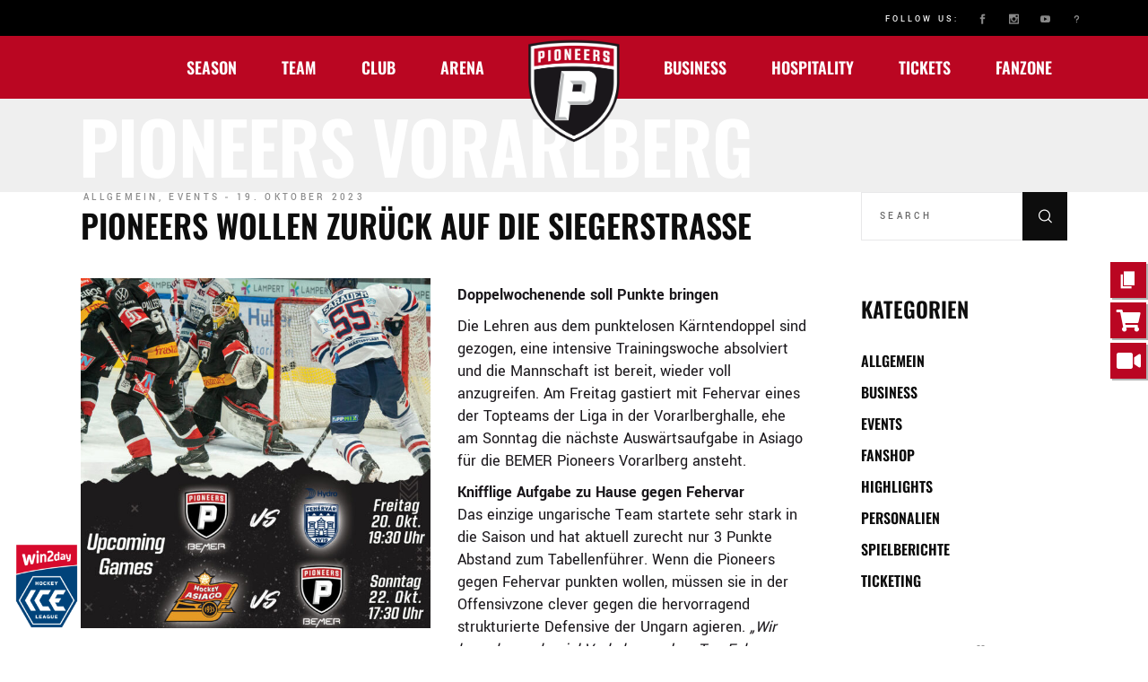

--- FILE ---
content_type: text/html; charset=UTF-8
request_url: https://www.pioneers.hockey/2023/10/19/pioneers-wollen-zurueck-auf-die-siegerstrasse/
body_size: 58476
content:
<!DOCTYPE html>
<html lang="de">
<head>
    <meta charset="UTF-8">
    <meta name="viewport" content="width=device-width, initial-scale=1, user-scalable=yes">
    <link rel="profile" href="https://gmpg.org/xfn/11">

	
	<meta name='robots' content='index, follow, max-image-preview:large, max-snippet:-1, max-video-preview:-1' />

	<!-- This site is optimized with the Yoast SEO plugin v26.7 - https://yoast.com/wordpress/plugins/seo/ -->
	<title>Pioneers wollen zurück auf die Siegerstraße - Pioneers Vorarlberg</title>
	<link rel="canonical" href="https://www.pioneers.hockey/2023/10/19/pioneers-wollen-zurueck-auf-die-siegerstrasse/" />
	<meta property="og:locale" content="de_DE" />
	<meta property="og:type" content="article" />
	<meta property="og:title" content="Pioneers wollen zurück auf die Siegerstraße - Pioneers Vorarlberg" />
	<meta property="og:description" content="Doppelwochenende soll Punkte bringen" />
	<meta property="og:url" content="https://www.pioneers.hockey/2023/10/19/pioneers-wollen-zurueck-auf-die-siegerstrasse/" />
	<meta property="og:site_name" content="Pioneers Vorarlberg" />
	<meta property="article:publisher" content="https://www.facebook.com/pioneersvorarlberg/" />
	<meta property="article:published_time" content="2023-10-19T07:38:14+00:00" />
	<meta property="og:image" content="https://www.pioneers.hockey/wp-content/uploads/2023/10/20.10.23.jpg" />
	<meta property="og:image:width" content="1275" />
	<meta property="og:image:height" content="1275" />
	<meta property="og:image:type" content="image/jpeg" />
	<meta name="author" content="Pioneers Media" />
	<meta name="twitter:card" content="summary_large_image" />
	<meta name="twitter:creator" content="@pioneersvbg" />
	<meta name="twitter:site" content="@pioneersvbg" />
	<meta name="twitter:label1" content="Verfasst von" />
	<meta name="twitter:data1" content="Pioneers Media" />
	<meta name="twitter:label2" content="Geschätzte Lesezeit" />
	<meta name="twitter:data2" content="3 Minuten" />
	<script type="application/ld+json" class="yoast-schema-graph">{"@context":"https://schema.org","@graph":[{"@type":"Article","@id":"https://www.pioneers.hockey/2023/10/19/pioneers-wollen-zurueck-auf-die-siegerstrasse/#article","isPartOf":{"@id":"https://www.pioneers.hockey/2023/10/19/pioneers-wollen-zurueck-auf-die-siegerstrasse/"},"author":{"name":"Pioneers Media","@id":"https://www.pioneers.hockey/#/schema/person/4c5f083ce0b18873087078605b287894"},"headline":"Pioneers wollen zurück auf die Siegerstraße","datePublished":"2023-10-19T07:38:14+00:00","mainEntityOfPage":{"@id":"https://www.pioneers.hockey/2023/10/19/pioneers-wollen-zurueck-auf-die-siegerstrasse/"},"wordCount":476,"publisher":{"@id":"https://www.pioneers.hockey/#organization"},"image":{"@id":"https://www.pioneers.hockey/2023/10/19/pioneers-wollen-zurueck-auf-die-siegerstrasse/#primaryimage"},"thumbnailUrl":"https://www.pioneers.hockey/wp-content/uploads/2023/10/20.10.23.jpg","articleSection":{"1":"Events"},"inLanguage":"de"},{"@type":"WebPage","@id":"https://www.pioneers.hockey/2023/10/19/pioneers-wollen-zurueck-auf-die-siegerstrasse/","url":"https://www.pioneers.hockey/2023/10/19/pioneers-wollen-zurueck-auf-die-siegerstrasse/","name":"Pioneers wollen zurück auf die Siegerstraße - Pioneers Vorarlberg","isPartOf":{"@id":"https://www.pioneers.hockey/#website"},"primaryImageOfPage":{"@id":"https://www.pioneers.hockey/2023/10/19/pioneers-wollen-zurueck-auf-die-siegerstrasse/#primaryimage"},"image":{"@id":"https://www.pioneers.hockey/2023/10/19/pioneers-wollen-zurueck-auf-die-siegerstrasse/#primaryimage"},"thumbnailUrl":"https://www.pioneers.hockey/wp-content/uploads/2023/10/20.10.23.jpg","datePublished":"2023-10-19T07:38:14+00:00","breadcrumb":{"@id":"https://www.pioneers.hockey/2023/10/19/pioneers-wollen-zurueck-auf-die-siegerstrasse/#breadcrumb"},"inLanguage":"de","potentialAction":[{"@type":"ReadAction","target":["https://www.pioneers.hockey/2023/10/19/pioneers-wollen-zurueck-auf-die-siegerstrasse/"]}]},{"@type":"ImageObject","inLanguage":"de","@id":"https://www.pioneers.hockey/2023/10/19/pioneers-wollen-zurueck-auf-die-siegerstrasse/#primaryimage","url":"https://www.pioneers.hockey/wp-content/uploads/2023/10/20.10.23.jpg","contentUrl":"https://www.pioneers.hockey/wp-content/uploads/2023/10/20.10.23.jpg","width":1275,"height":1275},{"@type":"BreadcrumbList","@id":"https://www.pioneers.hockey/2023/10/19/pioneers-wollen-zurueck-auf-die-siegerstrasse/#breadcrumb","itemListElement":[{"@type":"ListItem","position":1,"name":"Startseite","item":"https://www.pioneers.hockey/"},{"@type":"ListItem","position":2,"name":"Pioneers wollen zurück auf die Siegerstraße"}]},{"@type":"WebSite","@id":"https://www.pioneers.hockey/#website","url":"https://www.pioneers.hockey/","name":"Pioneers Vorarlberg","description":"Ein Land - Ein Team - Eine Zukunft","publisher":{"@id":"https://www.pioneers.hockey/#organization"},"potentialAction":[{"@type":"SearchAction","target":{"@type":"EntryPoint","urlTemplate":"https://www.pioneers.hockey/?s={search_term_string}"},"query-input":{"@type":"PropertyValueSpecification","valueRequired":true,"valueName":"search_term_string"}}],"inLanguage":"de"},{"@type":"Organization","@id":"https://www.pioneers.hockey/#organization","name":"Pioneers Vorarlberg","url":"https://www.pioneers.hockey/","logo":{"@type":"ImageObject","inLanguage":"de","@id":"https://www.pioneers.hockey/#/schema/logo/image/","url":"https://www.pioneers.hockey/wp-content/uploads/2022/06/cropped-cropped-Logo_Pioneers_4c.png","contentUrl":"https://www.pioneers.hockey/wp-content/uploads/2022/06/cropped-cropped-Logo_Pioneers_4c.png","width":512,"height":512,"caption":"Pioneers Vorarlberg"},"image":{"@id":"https://www.pioneers.hockey/#/schema/logo/image/"},"sameAs":["https://www.facebook.com/pioneersvorarlberg/","https://x.com/pioneersvbg","https://www.instagram.com/pioneersvorarlberg","https://www.youtube.com/channel/UCmEUE95YsE9sAPUV8jsSYSA"]},{"@type":"Person","@id":"https://www.pioneers.hockey/#/schema/person/4c5f083ce0b18873087078605b287894","name":"Pioneers Media","image":{"@type":"ImageObject","inLanguage":"de","@id":"https://www.pioneers.hockey/#/schema/person/image/","url":"https://secure.gravatar.com/avatar/ea35fde639ceafd107e9f6cc2310281b92e792fdab8db60bf0bc74370182f83f?s=96&d=mm&r=g","contentUrl":"https://secure.gravatar.com/avatar/ea35fde639ceafd107e9f6cc2310281b92e792fdab8db60bf0bc74370182f83f?s=96&d=mm&r=g","caption":"Pioneers Media"},"url":"https://www.pioneers.hockey/author/christina-kranz/"}]}</script>
	<!-- / Yoast SEO plugin. -->


<script type='application/javascript'  id='pys-version-script'>console.log('PixelYourSite Free version 11.1.5.2');</script>
<link rel='dns-prefetch' href='//cdn.jsdelivr.net' />
<link rel='dns-prefetch' href='//cdnjs.cloudflare.com' />
<link rel='dns-prefetch' href='//api.hockeydata.net' />


<link rel="alternate" type="application/rss+xml" title="Pioneers Vorarlberg &raquo; Feed" href="https://www.pioneers.hockey/feed/" />
<link rel="alternate" title="oEmbed (JSON)" type="application/json+oembed" href="https://www.pioneers.hockey/wp-json/oembed/1.0/embed?url=https%3A%2F%2Fwww.pioneers.hockey%2F2023%2F10%2F19%2Fpioneers-wollen-zurueck-auf-die-siegerstrasse%2F" />
<link rel="alternate" title="oEmbed (XML)" type="text/xml+oembed" href="https://www.pioneers.hockey/wp-json/oembed/1.0/embed?url=https%3A%2F%2Fwww.pioneers.hockey%2F2023%2F10%2F19%2Fpioneers-wollen-zurueck-auf-die-siegerstrasse%2F&#038;format=xml" />
<style id='wp-img-auto-sizes-contain-inline-css' type='text/css'>
img:is([sizes=auto i],[sizes^="auto," i]){contain-intrinsic-size:3000px 1500px}
/*# sourceURL=wp-img-auto-sizes-contain-inline-css */
</style>
<link data-minify="1" rel='stylesheet' id='german-market-blocks-integrations-css' href='https://www.pioneers.hockey/wp-content/cache/min/1/wp-content/plugins/woocommerce-german-market/german-market-blocks/build/integrations.css?ver=1764783694' type='text/css' media='all' />
<link data-minify="1" rel='stylesheet' id='german-market-checkout-block-checkboxes-css' href='https://www.pioneers.hockey/wp-content/cache/min/1/wp-content/plugins/woocommerce-german-market/german-market-blocks/build/blocks/checkout-checkboxes/style-index.css?ver=1764783694' type='text/css' media='all' />
<link data-minify="1" rel='stylesheet' id='german-market-product-charging-device-css' href='https://www.pioneers.hockey/wp-content/cache/min/1/wp-content/plugins/woocommerce-german-market/german-market-blocks/build/blocks/product-charging-device/style-index.css?ver=1764783694' type='text/css' media='all' />
<link data-minify="1" rel='stylesheet' id='acfwf-wc-cart-block-integration-css' href='https://www.pioneers.hockey/wp-content/cache/min/1/wp-content/plugins/advanced-coupons-for-woocommerce-free/dist/assets/index-467dde24.css?ver=1764783694' type='text/css' media='all' />
<link data-minify="1" rel='stylesheet' id='acfwf-wc-checkout-block-integration-css' href='https://www.pioneers.hockey/wp-content/cache/min/1/wp-content/plugins/advanced-coupons-for-woocommerce-free/dist/assets/index-2a7d8588.css?ver=1764783694' type='text/css' media='all' />
<link rel='stylesheet' id='sbi_styles-css' href='https://www.pioneers.hockey/wp-content/plugins/instagram-feed/css/sbi-styles.min.css?ver=6.10.0' type='text/css' media='all' />
<link data-minify="1" rel='stylesheet' id='dripicons-css' href='https://www.pioneers.hockey/wp-content/cache/min/1/wp-content/plugins/topscorer-core/inc/icons/dripicons/assets/css/dripicons.min.css?ver=1764783694' type='text/css' media='all' />
<link data-minify="1" rel='stylesheet' id='elegant-icons-css' href='https://www.pioneers.hockey/wp-content/cache/min/1/wp-content/plugins/topscorer-core/inc/icons/elegant-icons/assets/css/elegant-icons.min.css?ver=1764783694' type='text/css' media='all' />
<link data-minify="1" rel='stylesheet' id='font-awesome-css' href='https://www.pioneers.hockey/wp-content/cache/min/1/wp-content/plugins/topscorer-core/inc/icons/font-awesome/assets/css/all.min.css?ver=1764783694' type='text/css' media='all' />
<style id='font-awesome-inline-css' type='text/css'>
[data-font="FontAwesome"]:before {font-family: 'FontAwesome' !important;content: attr(data-icon) !important;speak: none !important;font-weight: normal !important;font-variant: normal !important;text-transform: none !important;line-height: 1 !important;font-style: normal !important;-webkit-font-smoothing: antialiased !important;-moz-osx-font-smoothing: grayscale !important;}
/*# sourceURL=font-awesome-inline-css */
</style>
<link data-minify="1" rel='stylesheet' id='ionicons-css' href='https://www.pioneers.hockey/wp-content/cache/min/1/wp-content/plugins/topscorer-core/inc/icons/ionicons/assets/css/ionicons.min.css?ver=1764783694' type='text/css' media='all' />
<link data-minify="1" rel='stylesheet' id='linea-icons-css' href='https://www.pioneers.hockey/wp-content/cache/min/1/wp-content/plugins/topscorer-core/inc/icons/linea-icons/assets/css/linea-icons.min.css?ver=1764783694' type='text/css' media='all' />
<link data-minify="1" rel='stylesheet' id='linear-icons-css' href='https://www.pioneers.hockey/wp-content/cache/min/1/wp-content/plugins/topscorer-core/inc/icons/linear-icons/assets/css/linear-icons.min.css?ver=1764783694' type='text/css' media='all' />
<link rel='stylesheet' id='material-icons-css' href='https://fonts.googleapis.com/icon?family=Material+Icons&#038;ver=1.2.6' type='text/css' media='all' />
<link data-minify="1" rel='stylesheet' id='simple-line-icons-css' href='https://www.pioneers.hockey/wp-content/cache/min/1/wp-content/plugins/topscorer-core/inc/icons/simple-line-icons/assets/css/simple-line-icons.min.css?ver=1764783694' type='text/css' media='all' />
<style id='wp-emoji-styles-inline-css' type='text/css'>

	img.wp-smiley, img.emoji {
		display: inline !important;
		border: none !important;
		box-shadow: none !important;
		height: 1em !important;
		width: 1em !important;
		margin: 0 0.07em !important;
		vertical-align: -0.1em !important;
		background: none !important;
		padding: 0 !important;
	}
/*# sourceURL=wp-emoji-styles-inline-css */
</style>
<style id='wp-block-library-inline-css' type='text/css'>
:root{--wp-block-synced-color:#7a00df;--wp-block-synced-color--rgb:122,0,223;--wp-bound-block-color:var(--wp-block-synced-color);--wp-editor-canvas-background:#ddd;--wp-admin-theme-color:#007cba;--wp-admin-theme-color--rgb:0,124,186;--wp-admin-theme-color-darker-10:#006ba1;--wp-admin-theme-color-darker-10--rgb:0,107,160.5;--wp-admin-theme-color-darker-20:#005a87;--wp-admin-theme-color-darker-20--rgb:0,90,135;--wp-admin-border-width-focus:2px}@media (min-resolution:192dpi){:root{--wp-admin-border-width-focus:1.5px}}.wp-element-button{cursor:pointer}:root .has-very-light-gray-background-color{background-color:#eee}:root .has-very-dark-gray-background-color{background-color:#313131}:root .has-very-light-gray-color{color:#eee}:root .has-very-dark-gray-color{color:#313131}:root .has-vivid-green-cyan-to-vivid-cyan-blue-gradient-background{background:linear-gradient(135deg,#00d084,#0693e3)}:root .has-purple-crush-gradient-background{background:linear-gradient(135deg,#34e2e4,#4721fb 50%,#ab1dfe)}:root .has-hazy-dawn-gradient-background{background:linear-gradient(135deg,#faaca8,#dad0ec)}:root .has-subdued-olive-gradient-background{background:linear-gradient(135deg,#fafae1,#67a671)}:root .has-atomic-cream-gradient-background{background:linear-gradient(135deg,#fdd79a,#004a59)}:root .has-nightshade-gradient-background{background:linear-gradient(135deg,#330968,#31cdcf)}:root .has-midnight-gradient-background{background:linear-gradient(135deg,#020381,#2874fc)}:root{--wp--preset--font-size--normal:16px;--wp--preset--font-size--huge:42px}.has-regular-font-size{font-size:1em}.has-larger-font-size{font-size:2.625em}.has-normal-font-size{font-size:var(--wp--preset--font-size--normal)}.has-huge-font-size{font-size:var(--wp--preset--font-size--huge)}.has-text-align-center{text-align:center}.has-text-align-left{text-align:left}.has-text-align-right{text-align:right}.has-fit-text{white-space:nowrap!important}#end-resizable-editor-section{display:none}.aligncenter{clear:both}.items-justified-left{justify-content:flex-start}.items-justified-center{justify-content:center}.items-justified-right{justify-content:flex-end}.items-justified-space-between{justify-content:space-between}.screen-reader-text{border:0;clip-path:inset(50%);height:1px;margin:-1px;overflow:hidden;padding:0;position:absolute;width:1px;word-wrap:normal!important}.screen-reader-text:focus{background-color:#ddd;clip-path:none;color:#444;display:block;font-size:1em;height:auto;left:5px;line-height:normal;padding:15px 23px 14px;text-decoration:none;top:5px;width:auto;z-index:100000}html :where(.has-border-color){border-style:solid}html :where([style*=border-top-color]){border-top-style:solid}html :where([style*=border-right-color]){border-right-style:solid}html :where([style*=border-bottom-color]){border-bottom-style:solid}html :where([style*=border-left-color]){border-left-style:solid}html :where([style*=border-width]){border-style:solid}html :where([style*=border-top-width]){border-top-style:solid}html :where([style*=border-right-width]){border-right-style:solid}html :where([style*=border-bottom-width]){border-bottom-style:solid}html :where([style*=border-left-width]){border-left-style:solid}html :where(img[class*=wp-image-]){height:auto;max-width:100%}:where(figure){margin:0 0 1em}html :where(.is-position-sticky){--wp-admin--admin-bar--position-offset:var(--wp-admin--admin-bar--height,0px)}@media screen and (max-width:600px){html :where(.is-position-sticky){--wp-admin--admin-bar--position-offset:0px}}

/*# sourceURL=wp-block-library-inline-css */
</style><link data-minify="1" rel='stylesheet' id='wc-blocks-style-css' href='https://www.pioneers.hockey/wp-content/cache/min/1/wp-content/plugins/woocommerce/assets/client/blocks/wc-blocks.css?ver=1764783694' type='text/css' media='all' />
<style id='global-styles-inline-css' type='text/css'>
:root{--wp--preset--aspect-ratio--square: 1;--wp--preset--aspect-ratio--4-3: 4/3;--wp--preset--aspect-ratio--3-4: 3/4;--wp--preset--aspect-ratio--3-2: 3/2;--wp--preset--aspect-ratio--2-3: 2/3;--wp--preset--aspect-ratio--16-9: 16/9;--wp--preset--aspect-ratio--9-16: 9/16;--wp--preset--color--black: #000000;--wp--preset--color--cyan-bluish-gray: #abb8c3;--wp--preset--color--white: #ffffff;--wp--preset--color--pale-pink: #f78da7;--wp--preset--color--vivid-red: #cf2e2e;--wp--preset--color--luminous-vivid-orange: #ff6900;--wp--preset--color--luminous-vivid-amber: #fcb900;--wp--preset--color--light-green-cyan: #7bdcb5;--wp--preset--color--vivid-green-cyan: #00d084;--wp--preset--color--pale-cyan-blue: #8ed1fc;--wp--preset--color--vivid-cyan-blue: #0693e3;--wp--preset--color--vivid-purple: #9b51e0;--wp--preset--gradient--vivid-cyan-blue-to-vivid-purple: linear-gradient(135deg,rgb(6,147,227) 0%,rgb(155,81,224) 100%);--wp--preset--gradient--light-green-cyan-to-vivid-green-cyan: linear-gradient(135deg,rgb(122,220,180) 0%,rgb(0,208,130) 100%);--wp--preset--gradient--luminous-vivid-amber-to-luminous-vivid-orange: linear-gradient(135deg,rgb(252,185,0) 0%,rgb(255,105,0) 100%);--wp--preset--gradient--luminous-vivid-orange-to-vivid-red: linear-gradient(135deg,rgb(255,105,0) 0%,rgb(207,46,46) 100%);--wp--preset--gradient--very-light-gray-to-cyan-bluish-gray: linear-gradient(135deg,rgb(238,238,238) 0%,rgb(169,184,195) 100%);--wp--preset--gradient--cool-to-warm-spectrum: linear-gradient(135deg,rgb(74,234,220) 0%,rgb(151,120,209) 20%,rgb(207,42,186) 40%,rgb(238,44,130) 60%,rgb(251,105,98) 80%,rgb(254,248,76) 100%);--wp--preset--gradient--blush-light-purple: linear-gradient(135deg,rgb(255,206,236) 0%,rgb(152,150,240) 100%);--wp--preset--gradient--blush-bordeaux: linear-gradient(135deg,rgb(254,205,165) 0%,rgb(254,45,45) 50%,rgb(107,0,62) 100%);--wp--preset--gradient--luminous-dusk: linear-gradient(135deg,rgb(255,203,112) 0%,rgb(199,81,192) 50%,rgb(65,88,208) 100%);--wp--preset--gradient--pale-ocean: linear-gradient(135deg,rgb(255,245,203) 0%,rgb(182,227,212) 50%,rgb(51,167,181) 100%);--wp--preset--gradient--electric-grass: linear-gradient(135deg,rgb(202,248,128) 0%,rgb(113,206,126) 100%);--wp--preset--gradient--midnight: linear-gradient(135deg,rgb(2,3,129) 0%,rgb(40,116,252) 100%);--wp--preset--font-size--small: 13px;--wp--preset--font-size--medium: 20px;--wp--preset--font-size--large: 36px;--wp--preset--font-size--x-large: 42px;--wp--preset--spacing--20: 0.44rem;--wp--preset--spacing--30: 0.67rem;--wp--preset--spacing--40: 1rem;--wp--preset--spacing--50: 1.5rem;--wp--preset--spacing--60: 2.25rem;--wp--preset--spacing--70: 3.38rem;--wp--preset--spacing--80: 5.06rem;--wp--preset--shadow--natural: 6px 6px 9px rgba(0, 0, 0, 0.2);--wp--preset--shadow--deep: 12px 12px 50px rgba(0, 0, 0, 0.4);--wp--preset--shadow--sharp: 6px 6px 0px rgba(0, 0, 0, 0.2);--wp--preset--shadow--outlined: 6px 6px 0px -3px rgb(255, 255, 255), 6px 6px rgb(0, 0, 0);--wp--preset--shadow--crisp: 6px 6px 0px rgb(0, 0, 0);}:where(.is-layout-flex){gap: 0.5em;}:where(.is-layout-grid){gap: 0.5em;}body .is-layout-flex{display: flex;}.is-layout-flex{flex-wrap: wrap;align-items: center;}.is-layout-flex > :is(*, div){margin: 0;}body .is-layout-grid{display: grid;}.is-layout-grid > :is(*, div){margin: 0;}:where(.wp-block-columns.is-layout-flex){gap: 2em;}:where(.wp-block-columns.is-layout-grid){gap: 2em;}:where(.wp-block-post-template.is-layout-flex){gap: 1.25em;}:where(.wp-block-post-template.is-layout-grid){gap: 1.25em;}.has-black-color{color: var(--wp--preset--color--black) !important;}.has-cyan-bluish-gray-color{color: var(--wp--preset--color--cyan-bluish-gray) !important;}.has-white-color{color: var(--wp--preset--color--white) !important;}.has-pale-pink-color{color: var(--wp--preset--color--pale-pink) !important;}.has-vivid-red-color{color: var(--wp--preset--color--vivid-red) !important;}.has-luminous-vivid-orange-color{color: var(--wp--preset--color--luminous-vivid-orange) !important;}.has-luminous-vivid-amber-color{color: var(--wp--preset--color--luminous-vivid-amber) !important;}.has-light-green-cyan-color{color: var(--wp--preset--color--light-green-cyan) !important;}.has-vivid-green-cyan-color{color: var(--wp--preset--color--vivid-green-cyan) !important;}.has-pale-cyan-blue-color{color: var(--wp--preset--color--pale-cyan-blue) !important;}.has-vivid-cyan-blue-color{color: var(--wp--preset--color--vivid-cyan-blue) !important;}.has-vivid-purple-color{color: var(--wp--preset--color--vivid-purple) !important;}.has-black-background-color{background-color: var(--wp--preset--color--black) !important;}.has-cyan-bluish-gray-background-color{background-color: var(--wp--preset--color--cyan-bluish-gray) !important;}.has-white-background-color{background-color: var(--wp--preset--color--white) !important;}.has-pale-pink-background-color{background-color: var(--wp--preset--color--pale-pink) !important;}.has-vivid-red-background-color{background-color: var(--wp--preset--color--vivid-red) !important;}.has-luminous-vivid-orange-background-color{background-color: var(--wp--preset--color--luminous-vivid-orange) !important;}.has-luminous-vivid-amber-background-color{background-color: var(--wp--preset--color--luminous-vivid-amber) !important;}.has-light-green-cyan-background-color{background-color: var(--wp--preset--color--light-green-cyan) !important;}.has-vivid-green-cyan-background-color{background-color: var(--wp--preset--color--vivid-green-cyan) !important;}.has-pale-cyan-blue-background-color{background-color: var(--wp--preset--color--pale-cyan-blue) !important;}.has-vivid-cyan-blue-background-color{background-color: var(--wp--preset--color--vivid-cyan-blue) !important;}.has-vivid-purple-background-color{background-color: var(--wp--preset--color--vivid-purple) !important;}.has-black-border-color{border-color: var(--wp--preset--color--black) !important;}.has-cyan-bluish-gray-border-color{border-color: var(--wp--preset--color--cyan-bluish-gray) !important;}.has-white-border-color{border-color: var(--wp--preset--color--white) !important;}.has-pale-pink-border-color{border-color: var(--wp--preset--color--pale-pink) !important;}.has-vivid-red-border-color{border-color: var(--wp--preset--color--vivid-red) !important;}.has-luminous-vivid-orange-border-color{border-color: var(--wp--preset--color--luminous-vivid-orange) !important;}.has-luminous-vivid-amber-border-color{border-color: var(--wp--preset--color--luminous-vivid-amber) !important;}.has-light-green-cyan-border-color{border-color: var(--wp--preset--color--light-green-cyan) !important;}.has-vivid-green-cyan-border-color{border-color: var(--wp--preset--color--vivid-green-cyan) !important;}.has-pale-cyan-blue-border-color{border-color: var(--wp--preset--color--pale-cyan-blue) !important;}.has-vivid-cyan-blue-border-color{border-color: var(--wp--preset--color--vivid-cyan-blue) !important;}.has-vivid-purple-border-color{border-color: var(--wp--preset--color--vivid-purple) !important;}.has-vivid-cyan-blue-to-vivid-purple-gradient-background{background: var(--wp--preset--gradient--vivid-cyan-blue-to-vivid-purple) !important;}.has-light-green-cyan-to-vivid-green-cyan-gradient-background{background: var(--wp--preset--gradient--light-green-cyan-to-vivid-green-cyan) !important;}.has-luminous-vivid-amber-to-luminous-vivid-orange-gradient-background{background: var(--wp--preset--gradient--luminous-vivid-amber-to-luminous-vivid-orange) !important;}.has-luminous-vivid-orange-to-vivid-red-gradient-background{background: var(--wp--preset--gradient--luminous-vivid-orange-to-vivid-red) !important;}.has-very-light-gray-to-cyan-bluish-gray-gradient-background{background: var(--wp--preset--gradient--very-light-gray-to-cyan-bluish-gray) !important;}.has-cool-to-warm-spectrum-gradient-background{background: var(--wp--preset--gradient--cool-to-warm-spectrum) !important;}.has-blush-light-purple-gradient-background{background: var(--wp--preset--gradient--blush-light-purple) !important;}.has-blush-bordeaux-gradient-background{background: var(--wp--preset--gradient--blush-bordeaux) !important;}.has-luminous-dusk-gradient-background{background: var(--wp--preset--gradient--luminous-dusk) !important;}.has-pale-ocean-gradient-background{background: var(--wp--preset--gradient--pale-ocean) !important;}.has-electric-grass-gradient-background{background: var(--wp--preset--gradient--electric-grass) !important;}.has-midnight-gradient-background{background: var(--wp--preset--gradient--midnight) !important;}.has-small-font-size{font-size: var(--wp--preset--font-size--small) !important;}.has-medium-font-size{font-size: var(--wp--preset--font-size--medium) !important;}.has-large-font-size{font-size: var(--wp--preset--font-size--large) !important;}.has-x-large-font-size{font-size: var(--wp--preset--font-size--x-large) !important;}
/*# sourceURL=global-styles-inline-css */
</style>

<style id='classic-theme-styles-inline-css' type='text/css'>
/*! This file is auto-generated */
.wp-block-button__link{color:#fff;background-color:#32373c;border-radius:9999px;box-shadow:none;text-decoration:none;padding:calc(.667em + 2px) calc(1.333em + 2px);font-size:1.125em}.wp-block-file__button{background:#32373c;color:#fff;text-decoration:none}
/*# sourceURL=/wp-includes/css/classic-themes.min.css */
</style>
<link data-minify="1" rel='stylesheet' id='mailjet-front-css' href='https://www.pioneers.hockey/wp-content/cache/min/1/wp-content/plugins/mailjet-for-wordpress/src/front/css/mailjet-front.css?ver=1764783694' type='text/css' media='all' />
<link data-minify="1" rel='stylesheet' id='image-hover-effects-css-css' href='https://www.pioneers.hockey/wp-content/cache/min/1/wp-content/plugins/mega-addons-for-visual-composer/css/ihover.css?ver=1764783694' type='text/css' media='all' />
<link data-minify="1" rel='stylesheet' id='style-css-css' href='https://www.pioneers.hockey/wp-content/cache/min/1/wp-content/plugins/mega-addons-for-visual-composer/css/style.css?ver=1764783694' type='text/css' media='all' />
<link data-minify="1" rel='stylesheet' id='font-awesome-latest-css' href='https://www.pioneers.hockey/wp-content/cache/min/1/wp-content/plugins/mega-addons-for-visual-composer/css/font-awesome/css/all.css?ver=1764783694' type='text/css' media='all' />
<link data-minify="1" rel='stylesheet' id='dashicons-css' href='https://www.pioneers.hockey/wp-content/cache/min/1/wp-includes/css/dashicons.min.css?ver=1764783694' type='text/css' media='all' />
<style id='dashicons-inline-css' type='text/css'>
[data-font="Dashicons"]:before {font-family: 'Dashicons' !important;content: attr(data-icon) !important;speak: none !important;font-weight: normal !important;font-variant: normal !important;text-transform: none !important;line-height: 1 !important;font-style: normal !important;-webkit-font-smoothing: antialiased !important;-moz-osx-font-smoothing: grayscale !important;}
/*# sourceURL=dashicons-inline-css */
</style>
<link data-minify="1" rel='stylesheet' id='sportspress-general-css' href='https://www.pioneers.hockey/wp-content/cache/min/1/wp-content/plugins/sportspress-pro/includes/sportspress/assets/css/sportspress.css?ver=1764783694' type='text/css' media='all' />
<link data-minify="1" rel='stylesheet' id='sportspress-icons-css' href='https://www.pioneers.hockey/wp-content/cache/min/1/wp-content/plugins/sportspress-pro/includes/sportspress/assets/css/icons.css?ver=1764783694' type='text/css' media='all' />
<link data-minify="1" rel='stylesheet' id='sportspress-league-menu-css' href='https://www.pioneers.hockey/wp-content/cache/min/1/wp-content/plugins/sportspress-pro/includes/sportspress-league-menu/css/sportspress-league-menu.css?ver=1764783694' type='text/css' media='all' />
<link data-minify="1" rel='stylesheet' id='sportspress-event-statistics-css' href='https://www.pioneers.hockey/wp-content/cache/min/1/wp-content/plugins/sportspress-pro/includes/sportspress-match-stats/css/sportspress-match-stats.css?ver=1764783694' type='text/css' media='all' />
<link data-minify="1" rel='stylesheet' id='sportspress-results-matrix-css' href='https://www.pioneers.hockey/wp-content/cache/min/1/wp-content/plugins/sportspress-pro/includes/sportspress-results-matrix/css/sportspress-results-matrix.css?ver=1764783694' type='text/css' media='all' />
<link data-minify="1" rel='stylesheet' id='sportspress-scoreboard-css' href='https://www.pioneers.hockey/wp-content/cache/min/1/wp-content/plugins/sportspress-pro/includes/sportspress-scoreboard/css/sportspress-scoreboard.css?ver=1764783694' type='text/css' media='all' />
<link data-minify="1" rel='stylesheet' id='sportspress-scoreboard-ltr-css' href='https://www.pioneers.hockey/wp-content/cache/min/1/wp-content/plugins/sportspress-pro/includes/sportspress-scoreboard/css/sportspress-scoreboard-ltr.css?ver=1764783694' type='text/css' media='all' />
<link data-minify="1" rel='stylesheet' id='sportspress-timelines-css' href='https://www.pioneers.hockey/wp-content/cache/min/1/wp-content/plugins/sportspress-pro/includes/sportspress-timelines/css/sportspress-timelines.css?ver=1764783694' type='text/css' media='all' />
<link data-minify="1" rel='stylesheet' id='sportspress-tournaments-css' href='https://www.pioneers.hockey/wp-content/cache/min/1/wp-content/plugins/sportspress-pro/includes/sportspress-tournaments/css/sportspress-tournaments.css?ver=1764783694' type='text/css' media='all' />
<link data-minify="1" rel='stylesheet' id='sportspress-tournaments-ltr-css' href='https://www.pioneers.hockey/wp-content/cache/min/1/wp-content/plugins/sportspress-pro/includes/sportspress-tournaments/css/sportspress-tournaments-ltr.css?ver=1764783694' type='text/css' media='all' />
<link rel='stylesheet' id='jquery-bracket-css' href='//www.pioneers.hockey/wp-content/plugins/sportspress-pro/includes/sportspress-tournaments/css/jquery.bracket.min.css?ver=0.11.0' type='text/css' media='all' />
<link data-minify="1" rel='stylesheet' id='sportspress-twitter-css' href='https://www.pioneers.hockey/wp-content/cache/min/1/wp-content/plugins/sportspress-pro/includes/sportspress-twitter/css/sportspress-twitter.css?ver=1764783694' type='text/css' media='all' />
<link data-minify="1" rel='stylesheet' id='sportspress-user-scores-css' href='https://www.pioneers.hockey/wp-content/cache/min/1/wp-content/plugins/sportspress-pro/includes/sportspress-user-scores/css/sportspress-user-scores.css?ver=1764783694' type='text/css' media='all' />
<style id='woocommerce-inline-inline-css' type='text/css'>
.woocommerce form .form-row .required { visibility: visible; }
/*# sourceURL=woocommerce-inline-inline-css */
</style>
<link data-minify="1" rel='stylesheet' id='wooswipe-pswp-css-css' href='https://www.pioneers.hockey/wp-content/cache/min/1/wp-content/plugins/wooswipe/public/pswp/photoswipe.css?ver=1764783694' type='text/css' media='all' />
<link data-minify="1" rel='stylesheet' id='wooswipe-pswp-skin-css' href='https://www.pioneers.hockey/wp-content/cache/min/1/wp-content/plugins/wooswipe/public/pswp/default-skin/default-skin.css?ver=1764783694' type='text/css' media='all' />
<link data-minify="1" rel='stylesheet' id='wooswipe-slick-css-css' href='https://www.pioneers.hockey/wp-content/cache/min/1/wp-content/plugins/wooswipe/public/slick/slick.css?ver=1764783694' type='text/css' media='all' />
<link data-minify="1" rel='stylesheet' id='wooswipe-slick-theme-css' href='https://www.pioneers.hockey/wp-content/cache/min/1/wp-content/plugins/wooswipe/public/slick/slick-theme.css?ver=1764783694' type='text/css' media='all' />
<link data-minify="1" rel='stylesheet' id='wooswipe-css-css' href='https://www.pioneers.hockey/wp-content/cache/min/1/wp-content/plugins/wooswipe/public/css/wooswipe.css?ver=1764783694' type='text/css' media='all' />
<link data-minify="1" rel='stylesheet' id='wpfm-fontawesome-css-css' href='https://www.pioneers.hockey/wp-content/cache/min/1/wp-content/plugins/wp-floating-menu-pro/css/fontawesome.css?ver=1764783694' type='text/css' media='all' />
<link data-minify="1" rel='stylesheet' id='wpfm-fa-brands-css-css' href='https://www.pioneers.hockey/wp-content/cache/min/1/wp-content/plugins/wp-floating-menu-pro/css/fa-brands.css?ver=1764783694' type='text/css' media='all' />
<link data-minify="1" rel='stylesheet' id='wpfm-fa-solid-css-css' href='https://www.pioneers.hockey/wp-content/cache/min/1/wp-content/plugins/wp-floating-menu-pro/css/fa-solid.css?ver=1764783694' type='text/css' media='all' />
<link data-minify="1" rel='stylesheet' id='wpfm-fa-regular-css-css' href='https://www.pioneers.hockey/wp-content/cache/min/1/wp-content/plugins/wp-floating-menu-pro/css/fa-regular.css?ver=1764783694' type='text/css' media='all' />
<link data-minify="1" rel='stylesheet' id='wpfm-fontawesome-min-css-css' href='https://www.pioneers.hockey/wp-content/cache/min/1/wp-content/plugins/wp-floating-menu-pro/css/font-awesome.min.css?ver=1764783694' type='text/css' media='all' />
<link data-minify="1" rel='stylesheet' id='wpfm-icon-picker-elegant-icons-css' href='https://www.pioneers.hockey/wp-content/cache/min/1/wp-content/plugins/wp-floating-menu-pro/css/elegant-icons.css?ver=1764783694' type='text/css' media='all' />
<link data-minify="1" rel='stylesheet' id='wpfm-frontend-genericons-css-css' href='https://www.pioneers.hockey/wp-content/cache/min/1/wp-content/plugins/wp-floating-menu-pro/css/genericons.css?ver=1764783694' type='text/css' media='all' />
<link data-minify="1" rel='stylesheet' id='wpfm-frontend-vesper-icons-css-css' href='https://www.pioneers.hockey/wp-content/cache/min/1/wp-content/plugins/wp-floating-menu-pro/css/vesper-icons.css?ver=1764783694' type='text/css' media='all' />
<link data-minify="1" rel='stylesheet' id='wpfm-frontend-css-css' href='https://www.pioneers.hockey/wp-content/cache/min/1/wp-content/plugins/wp-floating-menu-pro/css/front-end.css?ver=1764783694' type='text/css' media='all' />
<link data-minify="1" rel='stylesheet' id='perfect-scrollbar-css' href='https://www.pioneers.hockey/wp-content/cache/min/1/wp-content/plugins/topscorer-core/assets/plugins/perfect-scrollbar/perfect-scrollbar.css?ver=1764783694' type='text/css' media='all' />
<link rel='stylesheet' id='topscorer-main-css' href='https://www.pioneers.hockey/wp-content/themes/topscorer/assets/css/main.min.css?ver=6.9' type='text/css' media='all' />
<link rel='stylesheet' id='topscorer-core-style-css' href='https://www.pioneers.hockey/wp-content/plugins/topscorer-core/assets/css/topscorer-core.min.css?ver=6.9' type='text/css' media='all' />
<link data-minify="1" rel='stylesheet' id='spgw_woocommerce_styles-css' href='https://www.pioneers.hockey/wp-content/cache/min/1/wp-content/plugins/saferpay_woocommerce_gateway/assets/css/notify.css?ver=1764783694' type='text/css' media='all' />
<link data-minify="1" rel='stylesheet' id='spgw_woocommerce_popup_styles-css' href='https://www.pioneers.hockey/wp-content/cache/min/1/wp-content/plugins/saferpay_woocommerce_gateway/assets/css/popup/jquery-ui.css?ver=1764783694' type='text/css' media='all' />
<link data-minify="1" rel='stylesheet' id='spgw_woocommerce_popup_mystyles-css' href='https://www.pioneers.hockey/wp-content/cache/min/1/wp-content/plugins/saferpay_woocommerce_gateway/assets/css/popup/pop-style.css?ver=1764783694' type='text/css' media='all' />
<link data-minify="1" rel='stylesheet' id='sendcloud-checkout-css-css' href='https://www.pioneers.hockey/wp-content/cache/min/1/wp-content/plugins/sendcloud-shipping/resources/css/sendcloud-checkout.css?ver=1764783694' type='text/css' media='all' />
<link data-minify="1" rel='stylesheet' id='yith-wcan-shortcodes-css' href='https://www.pioneers.hockey/wp-content/cache/min/1/wp-content/plugins/yith-woocommerce-ajax-navigation/assets/css/shortcodes.css?ver=1764783694' type='text/css' media='all' />
<style id='yith-wcan-shortcodes-inline-css' type='text/css'>
:root{
	--yith-wcan-filters_colors_titles: #434343;
	--yith-wcan-filters_colors_background: #FFFFFF;
	--yith-wcan-filters_colors_accent: #A7144C;
	--yith-wcan-filters_colors_accent_r: 167;
	--yith-wcan-filters_colors_accent_g: 20;
	--yith-wcan-filters_colors_accent_b: 76;
	--yith-wcan-color_swatches_border_radius: 100%;
	--yith-wcan-color_swatches_size: 30px;
	--yith-wcan-labels_style_background: #FFFFFF;
	--yith-wcan-labels_style_background_hover: #A7144C;
	--yith-wcan-labels_style_background_active: #A7144C;
	--yith-wcan-labels_style_text: #434343;
	--yith-wcan-labels_style_text_hover: #FFFFFF;
	--yith-wcan-labels_style_text_active: #FFFFFF;
	--yith-wcan-anchors_style_text: #434343;
	--yith-wcan-anchors_style_text_hover: #A7144C;
	--yith-wcan-anchors_style_text_active: #A7144C;
}
/*# sourceURL=yith-wcan-shortcodes-inline-css */
</style>
<link data-minify="1" rel='stylesheet' id='select2-css' href='https://www.pioneers.hockey/wp-content/cache/min/1/wp-content/plugins/woocommerce/assets/css/select2.css?ver=1764783695' type='text/css' media='all' />
<link data-minify="1" rel='stylesheet' id='lightslider-css' href='https://www.pioneers.hockey/wp-content/cache/min/1/ajax/libs/lightslider/1.1.6/css/lightslider.css?ver=1764783695' type='text/css' media='all' />
<link data-minify="1" rel='stylesheet' id='xoo-wsc-fonts-css' href='https://www.pioneers.hockey/wp-content/cache/min/1/wp-content/plugins/woocommerce-side-cart-premium/assets/css/xoo-wsc-fonts.css?ver=1764783695' type='text/css' media='all' />
<link data-minify="1" rel='stylesheet' id='xoo-wsc-style-css' href='https://www.pioneers.hockey/wp-content/cache/min/1/wp-content/plugins/woocommerce-side-cart-premium/assets/css/xoo-wsc-style.css?ver=1764783695' type='text/css' media='all' />
<style id='xoo-wsc-style-inline-css' type='text/css'>
a.xoo-wsc-ft-btn:nth-child(3){
		grid-column: 1/-1;
	}
.xoo-wsc-sp-left-col img{
	max-width: 80px;
}

.xoo-wsc-sp-right-col{
	font-size: 14px;
}

.xoo-wsc-sp-container{
	background-color: #eee;
}



.xoo-wsc-ft-buttons-cont a.xoo-wsc-ft-btn {
	background-color: #000000;
	color: #ffffff;
	border: 2px solid #000000;
}

 

.xoo-wsc-footer{
	background-color: #ffffff;
	color: #000000;
	padding: 10px 20px;
}

.xoo-wsc-footer, .xoo-wsc-footer a, .xoo-wsc-footer .amount{
	font-size: 15px;
}

.xoo-wsc-ft-buttons-cont{
	grid-template-columns: 2fr 2fr;
}

.xoo-wsc-basket{
	bottom: 12px;
	right: 0px;
	background-color: #ffffff;
	color: #000000;
	box-shadow: 0 1px 4px 0;
	border-radius: 50%}

.xoo-wsc-bki{
	font-size: 30px}

.xoo-wsc-items-count{
	top: -12px;
	left: -12px;
}

.xoo-wsc-items-count, .xoo-wsc-sc-count{
	background-color: #000000;
	color: #ffffff;
}

.xoo-wsc-container, .xoo-wsc-slider{
	max-width: 400px;
	right: -400px;
	top: 0;bottom: 0;
	bottom: 0;
	font-family: }


.xoo-wsc-cart-active .xoo-wsc-container, .xoo-wsc-slider-active .xoo-wsc-slider{
	right: 0;
}


.xoo-wsc-cart-active .xoo-wsc-basket{
	right: 400px;
}

.xoo-wsc-slider{
	right: -400px;
}

span.xoo-wsch-close {
    font-size: 16px;
    right: 10px;
}

.xoo-wsch-top{
	justify-content: center;
}

.xoo-wsch-text{
	font-size: 20px;
}

.xoo-wsc-header{
	color: #000000;
	background-color: #ffffff;
}

.xoo-wsc-sb-bar > span{
	background-color: #ba0622;
}

.xoo-wsc-body{
	background-color: #ffffff;
}

.xoo-wsc-body, .xoo-wsc-body span.amount, .xoo-wsc-body a{
	font-size: 16px;
	color: #000000;
}

.xoo-wsc-product{
	padding: 20px 15px;
}

.xoo-wsc-img-col{
	width: 35%;
}
.xoo-wsc-sum-col{
	width: 65%;
}

.xoo-wsc-sum-col{
	justify-content: center;
}

/***** Quantity *****/

.xoo-wsc-qty-box{
	max-width: 75px;
}

.xoo-wsc-qty-box.xoo-wsc-qtb-square{
	border-color: #000000;
}

input[type="number"].xoo-wsc-qty{
	border-color: #000000;
	background-color: #ffffff;
	color: #000000;
	height: 28px;
	line-height: 28px;
}

input[type="number"].xoo-wsc-qty, .xoo-wsc-qtb-square{
	border-width: 1px;
	border-style: solid;
}
.xoo-wsc-chng{
	background-color: #ffffff;
	color: #000000;
}
/*# sourceURL=xoo-wsc-style-inline-css */
</style>
<link rel='stylesheet' id='topscorer-child-style-css' href='https://www.pioneers.hockey/wp-content/themes/topscorer-child/style.css?ver=6.9' type='text/css' media='all' />
<link rel='stylesheet' id='topscorer-style-css' href='https://www.pioneers.hockey/wp-content/themes/topscorer/style.css?ver=6.9' type='text/css' media='all' />
<style id='topscorer-style-inline-css' type='text/css'>
@media only screen and (max-width: 1024px){h2 { font-size: 40px;}}#qodef-page-inner { padding: 44px 0px 0px;}@media only screen and (max-width: 1024px) { #qodef-page-inner { padding: 34px 0px 20px;}}.qodef-h1 a:hover, h1 a:hover, .qodef-h2 a:hover, h2 a:hover, .qodef-h3 a:hover, h3 a:hover, .qodef-h4 a:hover, h4 a:hover, .qodef-h5 a:hover, h5 a:hover, .qodef-h6 a:hover, h6 a:hover, a:hover, p a:hover, body .select2-container--default .select2-results__option--highlighted[aria-selected], #qodef-page-header .widget_icl_lang_sel_widget .wpml-ls-legacy-dropdown .wpml-ls-item-toggle:hover, #qodef-page-header .widget_icl_lang_sel_widget .wpml-ls-legacy-dropdown-click .wpml-ls-item-toggle:hover, #qodef-page-header .widget_icl_lang_sel_widget .wpml-ls-legacy-dropdown .wpml-ls-sub-menu .wpml-ls-item a:hover, #qodef-page-header .widget_icl_lang_sel_widget .wpml-ls-legacy-dropdown-click .wpml-ls-sub-menu .wpml-ls-item a:hover, #qodef-page-header .widget_icl_lang_sel_widget .wpml-ls-legacy-list-horizontal ul li a:hover, #qodef-page-header .widget_icl_lang_sel_widget .wpml-ls-legacy-list-vertical ul li a:hover, #qodef-page-mobile-header .widget_icl_lang_sel_widget .wpml-ls-legacy-dropdown .wpml-ls-item-toggle:hover, #qodef-page-mobile-header .widget_icl_lang_sel_widget .wpml-ls-legacy-dropdown-click .wpml-ls-item-toggle:hover, #qodef-page-mobile-header .widget_icl_lang_sel_widget .wpml-ls-legacy-dropdown .wpml-ls-sub-menu .wpml-ls-item a:hover, #qodef-page-mobile-header .widget_icl_lang_sel_widget .wpml-ls-legacy-dropdown-click .wpml-ls-sub-menu .wpml-ls-item a:hover, #qodef-page-mobile-header .widget_icl_lang_sel_widget .wpml-ls-legacy-list-horizontal ul li a:hover, #qodef-page-mobile-header .widget_icl_lang_sel_widget .wpml-ls-legacy-list-vertical ul li a:hover, #qodef-page-sidebar .widget_icl_lang_sel_widget .wpml-ls-legacy-dropdown .wpml-ls-item-toggle:hover, #qodef-page-sidebar .widget_icl_lang_sel_widget .wpml-ls-legacy-dropdown-click .wpml-ls-item-toggle:hover, #qodef-page-sidebar .widget_icl_lang_sel_widget .wpml-ls-legacy-dropdown .wpml-ls-sub-menu .wpml-ls-item a:hover, #qodef-page-sidebar .widget_icl_lang_sel_widget .wpml-ls-legacy-dropdown-click .wpml-ls-sub-menu .wpml-ls-item a:hover, #qodef-page-sidebar .widget_icl_lang_sel_widget .wpml-ls-legacy-list-horizontal ul li a:hover, #qodef-page-sidebar .widget_icl_lang_sel_widget .wpml-ls-legacy-list-vertical ul li a:hover, #qodef-page-footer .widget_icl_lang_sel_widget .wpml-ls-legacy-dropdown .wpml-ls-item-toggle:hover, #qodef-page-footer .widget_icl_lang_sel_widget .wpml-ls-legacy-dropdown-click .wpml-ls-item-toggle:hover, #qodef-page-footer .widget_icl_lang_sel_widget .wpml-ls-legacy-dropdown .wpml-ls-sub-menu .wpml-ls-item a:hover, #qodef-page-footer .widget_icl_lang_sel_widget .wpml-ls-legacy-dropdown-click .wpml-ls-sub-menu .wpml-ls-item a:hover, #qodef-side-area .widget_icl_lang_sel_widget .wpml-ls-legacy-dropdown .wpml-ls-item-toggle:hover, #qodef-side-area .widget_icl_lang_sel_widget .wpml-ls-legacy-dropdown-click .wpml-ls-item-toggle:hover, #qodef-side-area .widget_icl_lang_sel_widget .wpml-ls-legacy-dropdown .wpml-ls-sub-menu .wpml-ls-item a:hover, #qodef-side-area .widget_icl_lang_sel_widget .wpml-ls-legacy-dropdown-click .wpml-ls-sub-menu .wpml-ls-item a:hover, .qodef-blog article .qodef-e-info .qodef-e-info-item a:hover, .qodef-blog article .qodef-e-single-links>span:not(.qodef-e-single-links-title), #qodef-page-comments-list .qodef-comment-item .qodef-e-date a:hover, .wp-block-archives li a:hover, .wp-block-categories li a:hover, .wp-block-latest-posts li a:hover, .wp-block-rss li a:hover, .wp-block-calendar a:hover, .wp-block-tag-cloud a:hover, .qodef-m-pagination.qodef--infinite-scroll .qodef-infinite-scroll-spinner, .qodef-pagination--on.qodef-pagination-type--load-more .qodef-loading-spinner, .qodef-search .qodef-e-search-heading .qodef-search-form button:hover, .widget .qodef-widget-title a:hover, [class*=sp-widget] .qodef-widget-title a:hover, .widget a:hover, [class*=sp-widget] a:hover, .widget.widget_archive li a:hover, .widget.widget_categories li a:hover, .widget.widget_meta li a:hover, .widget.widget_nav_menu li a:hover, .widget.widget_pages li a:hover, .widget.widget_recent_comments li a:hover, .widget.widget_recent_entries li a:hover, [class*=sp-widget].widget_archive li a:hover, [class*=sp-widget].widget_categories li a:hover, [class*=sp-widget].widget_meta li a:hover, [class*=sp-widget].widget_nav_menu li a:hover, [class*=sp-widget].widget_pages li a:hover, [class*=sp-widget].widget_recent_comments li a:hover, [class*=sp-widget].widget_recent_entries li a:hover, .widget.widget_calendar tfoot a:hover, [class*=sp-widget].widget_calendar tfoot a:hover, .widget.widget_rss ul .rsswidget:hover, [class*=sp-widget].widget_rss ul .rsswidget:hover, .widget.widget_tag_cloud .tagcloud a:hover, [class*=sp-widget].widget_tag_cloud .tagcloud a:hover, #qodef-top-area .widget .qodef-widget-title a:hover, #qodef-top-area [class*=sp-widget] .qodef-widget-title a:hover, #qodef-top-area .widget a:hover, #qodef-top-area [class*=sp-widget] a:hover, #qodef-top-area .widget.widget_archive li a:hover, #qodef-top-area .widget.widget_categories li a:hover, #qodef-top-area .widget.widget_meta li a:hover, #qodef-top-area .widget.widget_nav_menu li a:hover, #qodef-top-area .widget.widget_pages li a:hover, #qodef-top-area .widget.widget_recent_comments li a:hover, #qodef-top-area .widget.widget_recent_entries li a:hover, #qodef-top-area [class*=sp-widget].widget_archive li a:hover, #qodef-top-area [class*=sp-widget].widget_categories li a:hover, #qodef-top-area [class*=sp-widget].widget_meta li a:hover, #qodef-top-area [class*=sp-widget].widget_nav_menu li a:hover, #qodef-top-area [class*=sp-widget].widget_pages li a:hover, #qodef-top-area [class*=sp-widget].widget_recent_comments li a:hover, #qodef-top-area [class*=sp-widget].widget_recent_entries li a:hover, #qodef-top-area .widget.widget_calendar tfoot a:hover, #qodef-top-area [class*=sp-widget].widget_calendar tfoot a:hover, #qodef-top-area .widget.widget_rss ul .rsswidget:hover, #qodef-top-area [class*=sp-widget].widget_rss ul .rsswidget:hover, #qodef-top-area .widget.widget_tag_cloud .tagcloud a:hover, #qodef-top-area [class*=sp-widget].widget_tag_cloud .tagcloud a:hover, #qodef-page-footer .widget .qodef-widget-title a:hover, #qodef-page-footer [class*=sp-widget] .qodef-widget-title a:hover, #qodef-page-footer .widget a:hover, #qodef-page-footer [class*=sp-widget] a:hover, #qodef-page-footer .widget ul:not(.qodef-shortcode-list) li a:hover, #qodef-page-footer [class*=sp-widget] ul:not(.qodef-shortcode-list) li a:hover, #qodef-page-footer .widget.widget_archive li a:hover, #qodef-page-footer .widget.widget_categories li a:hover, #qodef-page-footer .widget.widget_meta li a:hover, #qodef-page-footer .widget.widget_nav_menu li a:hover, #qodef-page-footer .widget.widget_pages li a:hover, #qodef-page-footer .widget.widget_recent_comments li a:hover, #qodef-page-footer .widget.widget_recent_entries li a:hover, #qodef-page-footer [class*=sp-widget].widget_archive li a:hover, #qodef-page-footer [class*=sp-widget].widget_categories li a:hover, #qodef-page-footer [class*=sp-widget].widget_meta li a:hover, #qodef-page-footer [class*=sp-widget].widget_nav_menu li a:hover, #qodef-page-footer [class*=sp-widget].widget_pages li a:hover, #qodef-page-footer [class*=sp-widget].widget_recent_comments li a:hover, #qodef-page-footer [class*=sp-widget].widget_recent_entries li a:hover, #qodef-page-footer .widget.widget_calendar tfoot a:hover, #qodef-page-footer [class*=sp-widget].widget_calendar tfoot a:hover, #qodef-page-footer .widget.widget_rss ul .rsswidget:hover, #qodef-page-footer [class*=sp-widget].widget_rss ul .rsswidget:hover, #qodef-page-footer .widget.widget_tag_cloud .tagcloud a:hover, #qodef-page-footer [class*=sp-widget].widget_tag_cloud .tagcloud a:hover, #qodef-side-area .widget .qodef-widget-title a:hover, #qodef-side-area [class*=sp-widget] .qodef-widget-title a:hover, #qodef-side-area .widget a:hover, #qodef-side-area [class*=sp-widget] a:hover, #qodef-side-area .widget.widget_archive li a:hover, #qodef-side-area .widget.widget_categories li a:hover, #qodef-side-area .widget.widget_meta li a:hover, #qodef-side-area .widget.widget_nav_menu li a:hover, #qodef-side-area .widget.widget_pages li a:hover, #qodef-side-area .widget.widget_recent_comments li a:hover, #qodef-side-area .widget.widget_recent_entries li a:hover, #qodef-side-area [class*=sp-widget].widget_archive li a:hover, #qodef-side-area [class*=sp-widget].widget_categories li a:hover, #qodef-side-area [class*=sp-widget].widget_meta li a:hover, #qodef-side-area [class*=sp-widget].widget_nav_menu li a:hover, #qodef-side-area [class*=sp-widget].widget_pages li a:hover, #qodef-side-area [class*=sp-widget].widget_recent_comments li a:hover, #qodef-side-area [class*=sp-widget].widget_recent_entries li a:hover, #qodef-side-area .widget.widget_calendar tfoot a:hover, #qodef-side-area [class*=sp-widget].widget_calendar tfoot a:hover, #qodef-side-area .widget.widget_rss ul .rsswidget:hover, #qodef-side-area [class*=sp-widget].widget_rss ul .rsswidget:hover, #qodef-side-area .widget.widget_tag_cloud .tagcloud a:hover, #qodef-side-area [class*=sp-widget].widget_tag_cloud .tagcloud a:hover, .woocommerce-account .woocommerce-MyAccount-navigation ul li.is-active a, .qodef-woo-product-list .qodef-woo-product-inner:hover .qodef-woo-product-title, #qodef-woo-page .qodef-quantity-minus:hover, #qodef-woo-page .qodef-quantity-plus:hover, #qodef-woo-page.qodef--single .entry-summary a:not(.button):hover, #qodef-woo-page.qodef--single .woocommerce-product-rating .woocommerce-review-link:hover, .widget.widget_layered_nav ul li.chosen a, .widget.widget_product_categories li a:hover, .widget.woocommerce-widget-layered-nav li a:hover, .widget.widget_rating_filter li a:hover, .widget.widget_product_tag_cloud .tagcloud a:hover, .widget.widget_products .qodef-woo-product-title a:hover, .widget.widget_recently_viewed_products .qodef-woo-product-title a:hover, .widget.widget_top_rated_products .qodef-woo-product-title a:hover, .widget.widget_recent_reviews a:hover, #qodef-page-footer .widget.widget_layered_nav ul li.chosen a, #qodef-page-footer .widget.widget_product_categories li a:hover, #qodef-page-footer .widget.woocommerce-widget-layered-nav li a:hover, #qodef-page-footer .widget.widget_rating_filter li a:hover, #qodef-page-footer .widget.widget_product_tag_cloud .tagcloud a:hover, #qodef-page-footer .widget.widget_products .qodef-woo-product-title a:hover, #qodef-page-footer .widget.widget_recently_viewed_products .qodef-woo-product-title a:hover, #qodef-page-footer .widget.widget_top_rated_products .qodef-woo-product-title a:hover, #qodef-page-footer .widget.widget_recent_reviews a:hover, .qodef-blog.qodef-item-layout--standard-featured-image article .qodef-e-inner:hover .qodef-e-title a, #qodef-author-info .qodef-m-social-icons a:hover, #qodef-related-posts article:hover .qodef-e-title-link, #qodef-multiple-map-notice, .qodef-map-marker-holder .qodef-info-window-inner .qodef-info-window-link:hover~.qodef-info-window-details .qodef-info-window-title, .qodef-search-cover .qodef-search-close, .qodef-search-cover .qodef-search-close:hover, .qodef-accordion.qodef-layout--simple .qodef-accordion-title.ui-state-active .qodef-tab-title, .qodef-accordion.qodef-layout--simple .qodef-accordion-title.ui-state-hover .qodef-tab-title, .qodef-dual-image-with-text:hover .qodef-m-title, .qodef-icon-with-text a:hover .qodef-m-title, .qodef-image-with-text.qodef-has-shadow:hover .qodef-m-title a, .qodef-side-area-opener:hover, .qodef-skin--light .qodef-sportspress a:hover, .qodef-skin--light .widget_sportspress a:hover, .sp-event-star:before, .sportspress-page.single.single-sp_player .qodef-e-intro .qodef-m-position a:hover, .qodef-sportspress-advanced-player-details.qodef-item-layout--table.qodef-skin--light .qodef-e-position a:hover, .qodef-sportspress-advanced-player-details.qodef-item-layout--table.qodef-skin--light .qodef-e-details a:hover, .qodef-sportspress-advanced-player-list.qodef-item-layout--info-below .qodef-e-name a:hover, .qodef-sportspress-advanced-player-list.qodef-item-layout--info-below .qodef-e-position a:hover, .qodef-sportspress-advanced-player-list.qodef-item-layout--info-below.qodef-skin--light .qodef-e-position a:hover, .qodef-sportspress-advanced-player-list.qodef-hover-animation--grayscale .qodef-e:hover .qodef-e-name-link, .qodef-sportspress-advanced-single-event.qodef-item-layout--simple .qodef-e-link:hover div, .qodef-sportspress-advanced-single-event.qodef-item-layout--simple.qodef-skin--light .qodef-e-link:hover div, .sp-event-blocks .sp-event-results a:hover, .sp-event-blocks .sp-event-date a:hover, .sp-event-blocks .sp-event-title a:hover, .qodef-page-title .qodef-breadcrumbs a:hover, .qodef-page-title.qodef-title--standard-with-breadcrumbs .qodef-breadcrumbs a:hover, #qodef-top-area .qodef-woo-dropdown-cart .qodef-woo-dropdown-items a:hover, .qodef-woo-dropdown-cart .qodef-e-title a:hover { color: #ba0622;}.widget .qodef-blog:not(.qodef-item-layout--title-only) .qodef-e-title:hover, #qodef-top-area .widget .qodef-blog:not(.qodef-item-layout--title-only) .qodef-e-title:hover, #qodef-page-footer .widget .qodef-blog:not(.qodef-item-layout--title-only) .qodef-e-title:hover, #qodef-side-area .widget .qodef-blog:not(.qodef-item-layout--title-only) .qodef-e-title:hover { color: #ba0622!important;}button[type=submit]:before, input[type=submit]:before, #qodef-page-comments-form p.form-submit:after, #respond p.form-submit:after, .wp-block-button .wp-block-button__link:hover, .wp-block-button.is-style-outline .wp-block-button__link:hover, .has-primary-background-color, #qodef-mobile-header-opener, .widget.widget_calendar table th, [class*=sp-widget].widget_calendar table th, .widget.widget_calendar table tbody tr td:first-child:after, [class*=sp-widget].widget_calendar table tbody tr td:first-child:after, .widget.widget_calendar table tbody td a:hover:before, [class*=sp-widget].widget_calendar table tbody td a:hover:before, .widget.widget_calendar #today, [class*=sp-widget].widget_calendar #today, .widget.widget_topscorer_core_contact_form_7 .qodef-cf7-newsletter button:hover, [class*=sp-widget].widget_topscorer_core_contact_form_7 .qodef-cf7-newsletter button:hover, #qodef-top-area .widget.widget_calendar table th, #qodef-top-area [class*=sp-widget].widget_calendar table th, #qodef-top-area .widget.widget_calendar table tbody tr td:first-child:after, #qodef-top-area [class*=sp-widget].widget_calendar table tbody tr td:first-child:after, #qodef-top-area .widget.widget_calendar table tbody td a:hover:before, #qodef-top-area [class*=sp-widget].widget_calendar table tbody td a:hover:before, #qodef-top-area .widget.widget_calendar #today, #qodef-top-area [class*=sp-widget].widget_calendar #today, #qodef-top-area .widget.widget_topscorer_core_contact_form_7 .qodef-cf7-newsletter button:hover, #qodef-top-area [class*=sp-widget].widget_topscorer_core_contact_form_7 .qodef-cf7-newsletter button:hover, #qodef-page-footer .widget.widget_calendar table th, #qodef-page-footer [class*=sp-widget].widget_calendar table th, #qodef-page-footer .widget.widget_calendar table tbody tr td:first-child:after, #qodef-page-footer [class*=sp-widget].widget_calendar table tbody tr td:first-child:after, #qodef-page-footer .widget.widget_topscorer_core_contact_form_7 .qodef-cf7-newsletter button:hover, #qodef-page-footer [class*=sp-widget].widget_topscorer_core_contact_form_7 .qodef-cf7-newsletter button:hover, #qodef-side-area .widget.widget_calendar table th, #qodef-side-area [class*=sp-widget].widget_calendar table th, #qodef-side-area .widget.widget_calendar table tbody tr td:first-child:after, #qodef-side-area [class*=sp-widget].widget_calendar table tbody tr td:first-child:after, #qodef-side-area .widget.widget_calendar table tbody td a:hover:before, #qodef-side-area [class*=sp-widget].widget_calendar table tbody td a:hover:before, #qodef-side-area .widget.widget_calendar #today, #qodef-side-area [class*=sp-widget].widget_calendar #today, #qodef-side-area .widget.widget_topscorer_core_contact_form_7 .qodef-cf7-newsletter button:hover, #qodef-side-area [class*=sp-widget].widget_topscorer_core_contact_form_7 .qodef-cf7-newsletter button:hover, #qodef-woo-page .qodef-woo-product-mark.qodef-new, .qodef-woo-shortcode .qodef-woo-product-mark.qodef-new, #qodef-woo-page .added_to_cart:before, #qodef-woo-page .button:before, .qodef-woo-shortcode .added_to_cart:before, .qodef-woo-shortcode .button:before, .woocommerce-page div.woocommerce>.return-to-shop a:before, .woocommerce-account .button:before, .widget.woocommerce .button:before, .widget.widget_product_search button:hover, #qodef-page-footer .widget.widget_product_search button:hover, #qodef-back-to-top .qodef-back-to-top-icon, .qodef-blog.qodef-item-layout--metro article .qodef-e-content, .qodef-blog.qodef-item-layout--standard-featured-image article .qodef-e-media-icon:after, .wpcf7 div:not(.qodef-cf7-newsletter) .qodef-button:after, .qodef-fullscreen-menu-opener.qodef-fullscreen-menu-opener--predefined, .qodef-fullscreen-menu--opened .qodef-fullscreen-menu-opener.qodef-fullscreen-menu-opener--predefined, .qodef-places-geo-radius .noUi-target .noUi-connect, .qodef-places-geo-radius .noUi-target .noUi-handle, .qodef-search-cover .qodef-search-close.qodef-search-close--predefined, .qodef-banner.qodef-behaviour--displayed-on-hover .qodef-m-content, .qodef-button.qodef-layout--filled.qodef-html--link .qodef-m-background-holder, .qodef-button.qodef-layout--outlined .qodef-m-background-holder, .qodef-icon-holder.qodef-layout--circle, .qodef-icon-holder.qodef-layout--square, .qodef-video-button .qodef-m-play-inner-background, .qodef-workflow .qodef-e-workflow-item .qodef-e-workflow-text:after, .qodef-side-area-opener.qodef-side-area-opener--predefined, #qodef-side-area #qodef-side-area-close.qodef-side-area-close--predefined, #qodef-page-spinner.qodef-layout--progress-bar .qodef-m-spinner-line-front, .qodef-sportspress dl:not(.gallery-item) dt:after, .widget_sportspress dl:not(.gallery-item) dt:after, .qodef-sportspress dl:not(.gallery-item) dt:nth-child(1), .widget_sportspress dl:not(.gallery-item) dt:nth-child(1), .qodef-sportspress dl:not(.gallery-item) dd:after, .widget_sportspress dl:not(.gallery-item) dd:after, .qodef-sportspress dl:not(.gallery-item) dd:nth-child(2), .widget_sportspress dl:not(.gallery-item) dd:nth-child(2), .qodef-sportspress table th, .widget_sportspress table th, .qodef-sportspress table tbody tr td:first-child:after, .widget_sportspress table tbody tr td:first-child:after, .qodef-sportspress table tbody tr.alternate td:first-child:after, .qodef-sportspress table tbody tr.sp-post td:first-child:after, .widget_sportspress table tbody tr.alternate td:first-child:after, .widget_sportspress table tbody tr.sp-post td:first-child:after, .qodef-sportspress .sp-view-all-link a:before, .widget_sportspress .sp-view-all-link a:before, .qodef-sportspress-advanced-event-list.qodef-skin--light .qodef-e .qodef-stream:hover, .qodef-sportspress-advanced-event-list.qodef-item-layout--block .qodef-e-content:after, .qodef-sportspress-advanced-event-list.qodef-item-layout--table.qodef-gutter--no.qodef-col-num--1 .qodef-e-content:after, .qodef-sportspress-event-tickets.qodef-item-layout--table .qodef-e-content-inner:after, .qodef-sportspress-event-tickets.qodef-item-layout--table.qodef-skin--light .qodef-e-content-inner:nth-child(even) .qodef-button:hover, .sp-event-blocks td:after, .qodef-sportspress-trophy-list.qodef-item-layout--info-above .qodef-e-link:after, .qodef-woo-dropdown-cart .qodef-m-action-link:after { background-color: #ba0622;}.wp-block-button.is-style-outline .wp-block-button__link:hover, #qodef-woo-page .qodef-woo-product-mark.qodef-new, .qodef-woo-shortcode .qodef-woo-product-mark.qodef-new, #qodef-back-to-top .qodef-back-to-top-icon, .qodef-sportspress .sp-view-all-link a:hover, .widget_sportspress .sp-view-all-link a:hover { border-color: #ba0622;}.qodef-side-area-cover { background-color: rgba(46,46,46,0.2);}.qodef-page-title { height: 104px;background-color: #ffffff;}.qodef-page-title .qodef-m-title { color: #ffffff;}p { color: #1a171b;}.qodef-header--divided #qodef-page-header { background-color: #ba0622;}.qodef-mobile-header--standard #qodef-page-mobile-header { background-color: #0d0d0d;}
/*# sourceURL=topscorer-style-inline-css */
</style>
<link data-minify="1" rel='stylesheet' id='swiper-css' href='https://www.pioneers.hockey/wp-content/cache/min/1/wp-content/themes/topscorer/assets/plugins/swiper/swiper.min.css?ver=1764783695' type='text/css' media='all' />
<link data-minify="1" rel='stylesheet' id='magnific-popup-css' href='https://www.pioneers.hockey/wp-content/cache/min/1/wp-content/themes/topscorer/assets/plugins/magnific-popup/magnific-popup.css?ver=1764783695' type='text/css' media='all' />
<link data-minify="1" rel='stylesheet' id='topscorer-google-fonts-css' href='https://www.pioneers.hockey/wp-content/cache/min/1/wp-content/uploads/omgf/topscorer-google-fonts/topscorer-google-fonts.css?ver=1764783695' type='text/css' media='all' />
<link rel='stylesheet' id='topscorer-core-dashboard-style-css' href='https://www.pioneers.hockey/wp-content/plugins/topscorer-core/inc/core-dashboard/assets/css/core-dashboard.min.css?ver=6.9' type='text/css' media='all' />
<link data-minify="1" rel='stylesheet' id='wp_mailjet_form_builder_widget-widget-front-styles-css' href='https://www.pioneers.hockey/wp-content/cache/min/1/wp-content/plugins/mailjet-for-wordpress/src/widgetformbuilder/css/front-widget.css?ver=1764783695' type='text/css' media='all' />
<link data-minify="1" rel='stylesheet' id='borlabs-cookie-css' href='https://www.pioneers.hockey/wp-content/cache/min/1/wp-content/cache/borlabs-cookie/borlabs-cookie_1_de.css?ver=1764783695' type='text/css' media='all' />
<link rel='stylesheet' id='tablepress-default-css' href='https://www.pioneers.hockey/wp-content/tablepress-combined.min.css?ver=38' type='text/css' media='all' />
<link data-minify="1" rel='stylesheet' id='js_composer_front-css' href='https://www.pioneers.hockey/wp-content/cache/min/1/wp-content/plugins/js_composer/assets/css/js_composer.min.css?ver=1764783695' type='text/css' media='all' />
<link data-minify="1" rel='stylesheet' id='german-market-blocks-order-button-position-css' href='https://www.pioneers.hockey/wp-content/cache/min/1/wp-content/plugins/woocommerce-german-market/german-market-blocks/additional-css/order-button-checkout-fields.css?ver=1764783695' type='text/css' media='all' />
<link rel='stylesheet' id='woocommerce-de_frontend_styles-css' href='https://www.pioneers.hockey/wp-content/plugins/woocommerce-german-market/css/frontend.min.css?ver=3.54' type='text/css' media='all' />
<link data-minify="1" rel='stylesheet' id='wpfm-google-fonts-css' href='https://www.pioneers.hockey/wp-content/cache/min/1/wp-content/uploads/omgf/wpfm-google-fonts/wpfm-google-fonts.css?ver=1764783695' type='text/css' media='all' />
<style type="text/css">.sp-data-table th,.sp-data-table td{text-align: center !important}</style><script id="jquery-core-js-extra">
var pysFacebookRest = {"restApiUrl":"https://www.pioneers.hockey/wp-json/pys-facebook/v1/event","debug":""};
//# sourceURL=jquery-core-js-extra
</script>
<script src="https://www.pioneers.hockey/wp-includes/js/jquery/jquery.min.js?ver=3.7.1" id="jquery-core-js"></script>
<script src="https://www.pioneers.hockey/wp-includes/js/jquery/jquery-migrate.min.js?ver=3.4.1" id="jquery-migrate-js"></script>
<script id="jquery-js-after">
if (typeof (window.wpfReadyList) == "undefined") {
			var v = jQuery.fn.jquery;
			if (v && parseInt(v) >= 3 && window.self === window.top) {
				var readyList=[];
				window.originalReadyMethod = jQuery.fn.ready;
				jQuery.fn.ready = function(){
					if(arguments.length && arguments.length > 0 && typeof arguments[0] === "function") {
						readyList.push({"c": this, "a": arguments});
					}
					return window.originalReadyMethod.apply( this, arguments );
				};
				window.wpfReadyList = readyList;
			}}
//# sourceURL=jquery-js-after
</script>
<script data-minify="1" src="https://www.pioneers.hockey/wp-content/cache/min/1/wp-content/plugins/sportspress-pro/includes/sportspress-facebook/js/sportspress-facebook-sdk.js?ver=1764783695" id="sportspress-facebook-sdk-js"></script>
<script src="https://www.pioneers.hockey/wp-content/plugins/sportspress-pro/includes/sportspress-tournaments/js/jquery.bracket.min.js?ver=0.11.0" id="jquery-bracket-js"></script>
<script src="https://www.pioneers.hockey/wp-content/plugins/woocommerce/assets/js/jquery-blockui/jquery.blockUI.min.js?ver=2.7.0-wc.10.4.3" id="wc-jquery-blockui-js" data-wp-strategy="defer"></script>
<script id="wc-add-to-cart-js-extra">
var wc_add_to_cart_params = {"ajax_url":"/wp-admin/admin-ajax.php","wc_ajax_url":"/?wc-ajax=%%endpoint%%","i18n_view_cart":"Warenkorb anzeigen","cart_url":"https://www.pioneers.hockey/warenkorb/","is_cart":"","cart_redirect_after_add":"no"};
//# sourceURL=wc-add-to-cart-js-extra
</script>
<script src="https://www.pioneers.hockey/wp-content/plugins/woocommerce/assets/js/frontend/add-to-cart.min.js?ver=10.4.3" id="wc-add-to-cart-js" data-wp-strategy="defer"></script>
<script src="https://www.pioneers.hockey/wp-content/plugins/woocommerce/assets/js/js-cookie/js.cookie.min.js?ver=2.1.4-wc.10.4.3" id="wc-js-cookie-js" defer data-wp-strategy="defer"></script>
<script id="woocommerce-js-extra">
var woocommerce_params = {"ajax_url":"/wp-admin/admin-ajax.php","wc_ajax_url":"/?wc-ajax=%%endpoint%%","i18n_password_show":"Passwort anzeigen","i18n_password_hide":"Passwort ausblenden"};
//# sourceURL=woocommerce-js-extra
</script>
<script src="https://www.pioneers.hockey/wp-content/plugins/woocommerce/assets/js/frontend/woocommerce.min.js?ver=10.4.3" id="woocommerce-js" defer data-wp-strategy="defer"></script>
<script src="https://www.pioneers.hockey/wp-content/plugins/wooswipe/public/pswp/photoswipe.min.js?ver=3.0.1" id="wooswipe-pswp-js"></script>
<script src="https://www.pioneers.hockey/wp-content/plugins/wooswipe/public/pswp/photoswipe-ui-default.min.js?ver=3.0.1" id="wooswipe-pswp-ui-js"></script>
<script src="https://www.pioneers.hockey/wp-content/plugins/wooswipe/public/slick/slick.min.js?ver=3.0.1" id="wooswipe-slick-js"></script>
<script data-minify="1" src="https://www.pioneers.hockey/wp-content/cache/min/1/wp-content/plugins/wp-floating-menu-pro/js/frontend.js?ver=1764783695" id="wpfm-frontend-js-js"></script>
<script data-minify="1" src="https://www.pioneers.hockey/wp-content/cache/min/1/wp-content/plugins/js_composer/assets/js/vendors/woocommerce-add-to-cart.js?ver=1764783695" id="vc_woocommerce-add-to-cart-js-js"></script>
<script data-minify="1" src="https://www.pioneers.hockey/wp-content/cache/min/1/wp-content/plugins/saferpay_woocommerce_gateway/assets/js/polyfill.js?ver=1764783695" id="sfwp_polyfill_js-js"></script>
<script src="https://www.pioneers.hockey/wp-content/plugins/woocommerce/assets/js/select2/select2.full.min.js?ver=4.0.3-wc.10.4.3" id="wc-select2-js" defer data-wp-strategy="defer"></script>
<script id="borlabs-cookie-prioritize-js-extra">
var borlabsCookiePrioritized = {"domain":"www.pioneers.hockey","path":"/","version":"1","bots":"1","optInJS":{"statistics":{"matomo":"[base64]"}}};
//# sourceURL=borlabs-cookie-prioritize-js-extra
</script>
<script src="https://www.pioneers.hockey/wp-content/plugins/borlabs-cookie/assets/javascript/borlabs-cookie-prioritize.min.js?ver=2.3.6" id="borlabs-cookie-prioritize-js"></script>
<script src="https://www.pioneers.hockey/wp-content/plugins/pixelyoursite/dist/scripts/jquery.bind-first-0.2.3.min.js?ver=0.2.3" id="jquery-bind-first-js"></script>
<script src="https://www.pioneers.hockey/wp-content/plugins/pixelyoursite/dist/scripts/js.cookie-2.1.3.min.js?ver=2.1.3" id="js-cookie-pys-js"></script>
<script src="https://www.pioneers.hockey/wp-content/plugins/pixelyoursite/dist/scripts/tld.min.js?ver=2.3.1" id="js-tld-js"></script>
<script id="pys-js-extra">
var pysOptions = {"staticEvents":{"facebook":{"init_event":[{"delay":0,"type":"static","ajaxFire":false,"name":"PageView","pixelIds":["1444739672708404"],"eventID":"0d5c3536-2b7a-4794-bd75-9219c43f6e21","params":{"post_category":"Allgemein, Events","page_title":"Pioneers wollen zur\u00fcck auf die Siegerstra\u00dfe","post_type":"post","post_id":9795,"plugin":"PixelYourSite","user_role":"guest","event_url":"www.pioneers.hockey/2023/10/19/pioneers-wollen-zurueck-auf-die-siegerstrasse/"},"e_id":"init_event","ids":[],"hasTimeWindow":false,"timeWindow":0,"woo_order":"","edd_order":""}]}},"dynamicEvents":[],"triggerEvents":[],"triggerEventTypes":[],"facebook":{"pixelIds":["1444739672708404"],"advancedMatching":[],"advancedMatchingEnabled":true,"removeMetadata":false,"wooVariableAsSimple":false,"serverApiEnabled":true,"wooCRSendFromServer":false,"send_external_id":null,"enabled_medical":false,"do_not_track_medical_param":["event_url","post_title","page_title","landing_page","content_name","categories","category_name","tags"],"meta_ldu":false},"debug":"","siteUrl":"https://www.pioneers.hockey","ajaxUrl":"https://www.pioneers.hockey/wp-admin/admin-ajax.php","ajax_event":"1cc90cce9b","enable_remove_download_url_param":"1","cookie_duration":"7","last_visit_duration":"60","enable_success_send_form":"","ajaxForServerEvent":"1","ajaxForServerStaticEvent":"1","useSendBeacon":"1","send_external_id":"1","external_id_expire":"180","track_cookie_for_subdomains":"1","google_consent_mode":"1","gdpr":{"ajax_enabled":false,"all_disabled_by_api":false,"facebook_disabled_by_api":false,"analytics_disabled_by_api":false,"google_ads_disabled_by_api":false,"pinterest_disabled_by_api":false,"bing_disabled_by_api":false,"reddit_disabled_by_api":false,"externalID_disabled_by_api":false,"facebook_prior_consent_enabled":true,"analytics_prior_consent_enabled":true,"google_ads_prior_consent_enabled":null,"pinterest_prior_consent_enabled":true,"bing_prior_consent_enabled":true,"cookiebot_integration_enabled":false,"cookiebot_facebook_consent_category":"marketing","cookiebot_analytics_consent_category":"statistics","cookiebot_tiktok_consent_category":"marketing","cookiebot_google_ads_consent_category":"marketing","cookiebot_pinterest_consent_category":"marketing","cookiebot_bing_consent_category":"marketing","consent_magic_integration_enabled":false,"real_cookie_banner_integration_enabled":false,"cookie_notice_integration_enabled":false,"cookie_law_info_integration_enabled":false,"analytics_storage":{"enabled":true,"value":"granted","filter":false},"ad_storage":{"enabled":true,"value":"granted","filter":false},"ad_user_data":{"enabled":true,"value":"granted","filter":false},"ad_personalization":{"enabled":true,"value":"granted","filter":false}},"cookie":{"disabled_all_cookie":true,"disabled_start_session_cookie":false,"disabled_advanced_form_data_cookie":false,"disabled_landing_page_cookie":false,"disabled_first_visit_cookie":false,"disabled_trafficsource_cookie":false,"disabled_utmTerms_cookie":false,"disabled_utmId_cookie":false},"tracking_analytics":{"TrafficSource":"direct","TrafficLanding":"undefined","TrafficUtms":[],"TrafficUtmsId":[]},"GATags":{"ga_datalayer_type":"default","ga_datalayer_name":"dataLayerPYS"},"woo":{"enabled":true,"enabled_save_data_to_orders":true,"addToCartOnButtonEnabled":true,"addToCartOnButtonValueEnabled":true,"addToCartOnButtonValueOption":"price","singleProductId":null,"removeFromCartSelector":"form.woocommerce-cart-form .remove","addToCartCatchMethod":"add_cart_hook","is_order_received_page":false,"containOrderId":false},"edd":{"enabled":false},"cache_bypass":"1768988789"};
//# sourceURL=pys-js-extra
</script>
<script data-minify="1" src="https://www.pioneers.hockey/wp-content/cache/min/1/wp-content/plugins/pixelyoursite/dist/scripts/public.js?ver=1764783695" id="pys-js"></script>
<script id="wc-country-select-js-extra">
var wc_country_select_params = {"countries":"{\"DE\":{\"DE-BW\":\"Baden-W\\u00fcrttemberg\",\"DE-BY\":\"Bayern\",\"DE-BE\":\"Berlin\",\"DE-BB\":\"Brandenburg\",\"DE-HB\":\"Bremen\",\"DE-HH\":\"Hamburg\",\"DE-HE\":\"Hessen\",\"DE-MV\":\"Mecklenburg-Vorpommern\",\"DE-NI\":\"Niedersachsen\",\"DE-NW\":\"Nordrhein-Westfalen\",\"DE-RP\":\"Rheinland-Pfalz\",\"DE-SL\":\"Saarland\",\"DE-SN\":\"Sachsen\",\"DE-ST\":\"Sachsen-Anhalt\",\"DE-SH\":\"Schleswig-Holstein\",\"DE-TH\":\"Th\\u00fcringen\"},\"DK\":[],\"FI\":[],\"FR\":[],\"IT\":{\"AG\":\"Agrigento\",\"AL\":\"Alexandria\",\"AN\":\"Ancona\",\"AO\":\"Aosta\",\"AR\":\"Arezzo\",\"AP\":\"Ascoli Piceno\",\"AT\":\"Asti\",\"AV\":\"Avellino\",\"BA\":\"Bari\",\"BT\":\"Barletta-Andria-Trani\",\"BL\":\"Belluno\",\"BN\":\"Benevento\",\"BG\":\"Bergamo\",\"BI\":\"Biella\",\"BO\":\"Bologna\",\"BZ\":\"Bozen\",\"BS\":\"Brescia\",\"BR\":\"Brindisi\",\"CA\":\"Cagliari\",\"CL\":\"Caltanissetta\",\"CB\":\"Campobasso\",\"CE\":\"Caserta\",\"CT\":\"Catania\",\"CZ\":\"Catanzaro\",\"CH\":\"Chieti\",\"CO\":\"Como\",\"CS\":\"Cosenza\",\"CR\":\"Cremona\",\"KR\":\"Crotone\",\"CN\":\"Cuneo\",\"EN\":\"Enna\",\"FM\":\"Fermo\",\"FE\":\"Ferrara\",\"FI\":\"Florenz\",\"FG\":\"Foggia\",\"FC\":\"Forl\\u00ec-Cesena\",\"FR\":\"Frosinone\",\"GE\":\"Genua\",\"GO\":\"Gorizia\",\"GR\":\"Grosseto\",\"IM\":\"Imperia\",\"IS\":\"Isernia\",\"SP\":\"La Spezia\",\"AQ\":\"L'Aquila\",\"LT\":\"Latina\",\"LE\":\"Lecce\",\"LC\":\"Lecco\",\"LI\":\"Livorno\",\"LO\":\"Lodi\",\"LU\":\"Lucca\",\"MC\":\"Macerata\",\"MN\":\"Mantova\",\"MS\":\"Massa-Carrara\",\"MT\":\"Matera\",\"ME\":\"Messina\",\"MI\":\"Mailand\",\"MO\":\"Modena\",\"MB\":\"Monza e della Brianza\",\"NA\":\"Neapel\",\"NO\":\"Novara\",\"NU\":\"Nuoro\",\"OR\":\"Oristano\",\"PD\":\"Padova\",\"PA\":\"Palermo\",\"PR\":\"Parma\",\"PV\":\"Pavia\",\"PG\":\"Perugia\",\"PU\":\"Pesaro e Urbino\",\"PE\":\"Pescara\",\"PC\":\"Piacenza\",\"PI\":\"Pisa\",\"PT\":\"Pistoia\",\"PN\":\"Pordenone\",\"PZ\":\"Potenza\",\"PO\":\"Prato\",\"RG\":\"Ragusa\",\"RA\":\"Ravenna\",\"RC\":\"Reggio Calabria\",\"RE\":\"Reggio Emilia\",\"RI\":\"Rieti\",\"RN\":\"Rimini\",\"RM\":\"Rom\",\"RO\":\"Rovigo\",\"SA\":\"Salerno\",\"SS\":\"Sassari\",\"SV\":\"Savona\",\"SI\":\"Siena\",\"SR\":\"Siracusa\",\"SO\":\"Sondrio\",\"SU\":\"S\\u00fcd Sardegna\",\"TA\":\"Taranto\",\"TE\":\"Teramo\",\"TR\":\"Terni\",\"TO\":\"Turin\",\"TP\":\"Trapani\",\"TN\":\"Trento\",\"TV\":\"Treviso\",\"TS\":\"Triest\",\"UD\":\"Udine\",\"VA\":\"Varese\",\"VE\":\"Venedig\",\"VB\":\"Verbano-Cusio-Ossola\",\"VC\":\"Vercelli\",\"VR\":\"Verona\",\"VV\":\"Vibo Valentia\",\"VI\":\"Vicenza\",\"VT\":\"Viterbo\"},\"CA\":{\"AB\":\"Alberta\",\"BC\":\"Britisch-Kolumbien\",\"MB\":\"Manitoba\",\"NB\":\"New Brunswick\",\"NL\":\"Neufundland und Labrador\",\"NT\":\"Nordwest-Territorien\",\"NS\":\"Neuschottland\",\"NU\":\"Nunavut\",\"ON\":\"Ontario\",\"PE\":\"Prinz-Edward-Insel\",\"QC\":\"Qu\\u00e9bec\",\"SK\":\"Saskatchewan\",\"YT\":\"Yukon\"},\"LI\":[],\"NL\":[],\"SE\":[],\"CH\":{\"AG\":\"Aargau\",\"AR\":\"Appenzell Ausserrhoden\",\"AI\":\"Appenzell Innerrhoden\",\"BL\":\"Basel-Landschaft\",\"BS\":\"Basel-Stadt\",\"BE\":\"Bern\",\"FR\":\"Freiburg\",\"GE\":\"Genf\",\"GL\":\"Glarus\",\"GR\":\"Graub\\u00fcnden\",\"JU\":\"Jura\",\"LU\":\"Luzern\",\"NE\":\"Neuenburg\",\"NW\":\"Nidwalden\",\"OW\":\"Obwalden\",\"SH\":\"Schaffhausen\",\"SZ\":\"Schwyz\",\"SO\":\"Solothurn\",\"SG\":\"St. Gallen\",\"TG\":\"Thurgau\",\"TI\":\"Tessin\",\"UR\":\"Uri\",\"VS\":\"Wallis\",\"VD\":\"Waadt\",\"ZG\":\"Zug\",\"ZH\":\"Z\\u00fcrich\"},\"SK\":[],\"SI\":[],\"ES\":{\"C\":\"A Coru\\u00f1a\",\"VI\":\"Araba/\\u00c1lava\",\"AB\":\"Albacete\",\"A\":\"Alicante\",\"AL\":\"Almer\\u00eda\",\"O\":\"Asturias\",\"AV\":\"\\u00c1vila\",\"BA\":\"Badajoz\",\"PM\":\"Balearen\",\"B\":\"Barcelona\",\"BU\":\"Burgos\",\"CC\":\"C\\u00e1ceres\",\"CA\":\"C\\u00e1diz\",\"S\":\"Kantabrien\",\"CS\":\"Castell\\u00f3n\",\"CE\":\"Ceuta\",\"CR\":\"Ciudad Real\",\"CO\":\"C\\u00f3rdoba\",\"CU\":\"Cuenca\",\"GI\":\"Girona\",\"GR\":\"Granada\",\"GU\":\"Guadalajara\",\"SS\":\"Gipuzkoa\",\"H\":\"Huelva\",\"HU\":\"Huesca\",\"J\":\"Ja\\u00e9n\",\"LO\":\"La Rioja\",\"GC\":\"Las Palmas\",\"LE\":\"Le\\u00f3n\",\"L\":\"Lleida\",\"LU\":\"Lugo\",\"M\":\"Madrid\",\"MA\":\"M\\u00e1laga\",\"ML\":\"Melilla\",\"MU\":\"Murcia\",\"NA\":\"Navarra\",\"OR\":\"Ourense\",\"P\":\"Palencia\",\"PO\":\"Pontevedra\",\"SA\":\"Salamanca\",\"TF\":\"Santa Cruz de Tenerife\",\"SG\":\"Segovia\",\"SE\":\"Sevilla\",\"SO\":\"Soria\",\"T\":\"Tarragona\",\"TE\":\"Teruel\",\"TO\":\"Toledo\",\"V\":\"Valencia\",\"VA\":\"Valladolid\",\"BI\":\"Bizkaia\",\"ZA\":\"Zamora\",\"Z\":\"Zaragoza\"},\"CZ\":[],\"HU\":{\"BK\":\"B\\u00e1cs-Kiskun\",\"BE\":\"B\\u00e9k\\u00e9s\",\"BA\":\"Baranya\",\"BZ\":\"Borsod-Aba\\u00faj-Zempl\\u00e9n\",\"BU\":\"Budapest\",\"CS\":\"Csongr\\u00e1d-Csan\\u00e1d\",\"FE\":\"Fej\\u00e9r\",\"GS\":\"Gy\\u0151r-Moson-Sopron\",\"HB\":\"Hajd\\u00fa-Bihar\",\"HE\":\"Heves\",\"JN\":\"J\\u00e1sz-Nagykun-Szolnok\",\"KE\":\"Kom\\u00e1rom-Esztergom\",\"NO\":\"N\\u00f3gr\\u00e1d\",\"PE\":\"Pest\",\"SO\":\"Somogy\",\"SZ\":\"Szabolcs-Szatm\\u00e1r-Bereg\",\"TO\":\"Tolna\",\"VA\":\"Vas\",\"VE\":\"Veszpr\\u00e9m\",\"ZA\":\"Zala\"},\"US\":{\"AL\":\"Alabama\",\"AK\":\"Alaska\",\"AZ\":\"Arizona\",\"AR\":\"Arkansas\",\"CA\":\"Kalifornien\",\"CO\":\"Colorado\",\"CT\":\"Connecticut\",\"DE\":\"Delaware\",\"DC\":\"Washington, D.C.\",\"FL\":\"Florida\",\"GA\":\"Georgia\",\"HI\":\"Hawaii\",\"ID\":\"Idaho\",\"IL\":\"Illinois\",\"IN\":\"Indiana\",\"IA\":\"Iowa\",\"KS\":\"Kansas\",\"KY\":\"Kentucky\",\"LA\":\"Louisiana\",\"ME\":\"Maine\",\"MD\":\"Maryland\",\"MA\":\"Massachusetts\",\"MI\":\"Michigan\",\"MN\":\"Minnesota\",\"MS\":\"Mississippi\",\"MO\":\"Missouri\",\"MT\":\"Montana\",\"NE\":\"Nebraska\",\"NV\":\"Nevada\",\"NH\":\"New Hampshire\",\"NJ\":\"New Jersey\",\"NM\":\"New Mexico\",\"NY\":\"New York\",\"NC\":\"North Carolina\",\"ND\":\"North Dakota\",\"OH\":\"Ohio\",\"OK\":\"Oklahoma\",\"OR\":\"Oregon\",\"PA\":\"Pennsylvania\",\"RI\":\"Rhode Island\",\"SC\":\"South Carolina\",\"SD\":\"South Dakota\",\"TN\":\"Tennessee\",\"TX\":\"Texas\",\"UT\":\"Utah\",\"VT\":\"Vermont\",\"VA\":\"Virginia\",\"WA\":\"Washington\",\"WV\":\"West Virginia\",\"WI\":\"Wisconsin\",\"WY\":\"Wyoming\",\"AA\":\"Armed Forces (AA)\",\"AE\":\"Armed Forces (AE)\",\"AP\":\"Armed Forces (AP)\"},\"AT\":[]}","i18n_select_state_text":"W\u00e4hle eine Option\u2026","i18n_no_matches":"Keine \u00dcbereinstimmung gefunden","i18n_ajax_error":"Laden fehlgeschlagen","i18n_input_too_short_1":"Bitte 1 oder mehr Buchstaben eingeben","i18n_input_too_short_n":"Bitte %qty% oder mehr Buchstaben eingeben","i18n_input_too_long_1":"Bitte 1 Buchstaben l\u00f6schen","i18n_input_too_long_n":"Bitte %qty% Buchstaben l\u00f6schen","i18n_selection_too_long_1":"Du kannst nur 1 Produkt ausw\u00e4hlen","i18n_selection_too_long_n":"Du kannst nur %qty% Produkte ausw\u00e4hlen","i18n_load_more":"Weitere Ergebnisse anzeigen\u2026","i18n_searching":"Suchen\u00a0\u2026"};
//# sourceURL=wc-country-select-js-extra
</script>
<script src="https://www.pioneers.hockey/wp-content/plugins/woocommerce/assets/js/frontend/country-select.min.js?ver=10.4.3" id="wc-country-select-js" defer data-wp-strategy="defer"></script>
<script src="https://www.pioneers.hockey/wp-content/plugins/woocommerce/assets/js/selectWoo/selectWoo.full.min.js?ver=1.0.9-wc.10.4.3" id="selectWoo-js" defer data-wp-strategy="defer"></script>
<script id="woocommerce_de_frontend-js-extra">
var sepa_ajax_object = {"ajax_url":"https://www.pioneers.hockey/wp-admin/admin-ajax.php","nonce":"2b406f14c2"};
var woocommerce_remove_updated_totals = {"val":"0"};
var woocommerce_payment_update = {"val":"1"};
var german_market_price_variable_products = {"val":"gm_default"};
var german_market_price_variable_theme_extra_element = {"val":"none"};
var german_market_legal_info_product_reviews = {"element":".woocommerce-Reviews .commentlist","activated":"off"};
var ship_different_address = {"message":"\u003Cp class=\"woocommerce-notice woocommerce-notice--info woocommerce-info\" id=\"german-market-puchase-on-account-message\"\u003E\"Lieferung an eine andere Adresse senden\" ist f\u00fcr die gew\u00e4hlte Zahlungsart \"Kauf auf Rechnung\" nicht verf\u00fcgbar und wurde deaktiviert!\u003C/p\u003E","before_element":".woocommerce-checkout-payment"};
//# sourceURL=woocommerce_de_frontend-js-extra
</script>
<script src="https://www.pioneers.hockey/wp-content/plugins/woocommerce-german-market/js/WooCommerce-German-Market-Frontend.min.js?ver=3.54" id="woocommerce_de_frontend-js"></script>
<script></script><link rel="https://api.w.org/" href="https://www.pioneers.hockey/wp-json/" /><link rel="alternate" title="JSON" type="application/json" href="https://www.pioneers.hockey/wp-json/wp/v2/posts/9795" /><link rel="EditURI" type="application/rsd+xml" title="RSD" href="https://www.pioneers.hockey/xmlrpc.php?rsd" />
<meta name="generator" content="WordPress 6.9" />
<meta name="generator" content="SportsPress 2.7.26" />
<meta name="generator" content="SportsPress Pro 2.7.27" />
<meta name="generator" content="WooCommerce 10.4.3" />
<link rel='shortlink' href='https://www.pioneers.hockey/?p=9795' />
<meta name="generator" content="Advanced Coupons for WooCommerce Free v4.7.1" />	<noscript><style>.woocommerce-product-gallery{ opacity: 1 !important; }</style></noscript>
	<meta name="generator" content="Powered by WPBakery Page Builder - drag and drop page builder for WordPress."/>
<noscript><style>.lazyload[data-src]{display:none !important;}</style></noscript><style>.lazyload{background-image:none !important;}.lazyload:before{background-image:none !important;}</style><meta name="generator" content="Powered by Slider Revolution 6.7.40 - responsive, Mobile-Friendly Slider Plugin for WordPress with comfortable drag and drop interface." />
<link rel="modulepreload" href="https://www.pioneers.hockey/wp-content/plugins/advanced-coupons-for-woocommerce-free/dist/common/NoticesPlugin.12346420.js"  /><link rel="modulepreload" href="https://www.pioneers.hockey/wp-content/plugins/advanced-coupons-for-woocommerce-free/dist/common/sanitize.7727159a.js"  /><link rel="modulepreload" href="https://www.pioneers.hockey/wp-content/plugins/advanced-coupons-for-woocommerce-free/dist/common/NoticesPlugin.12346420.js"  /><link rel="modulepreload" href="https://www.pioneers.hockey/wp-content/plugins/advanced-coupons-for-woocommerce-free/dist/common/sanitize.7727159a.js"  /><link rel="icon" href="https://www.pioneers.hockey/wp-content/uploads/2022/06/cropped-Logo_Pioneers_4c-32x32.png" sizes="32x32" />
<link rel="icon" href="https://www.pioneers.hockey/wp-content/uploads/2022/06/cropped-Logo_Pioneers_4c-192x192.png" sizes="192x192" />
<link rel="apple-touch-icon" href="https://www.pioneers.hockey/wp-content/uploads/2022/06/cropped-Logo_Pioneers_4c-180x180.png" />
<meta name="msapplication-TileImage" content="https://www.pioneers.hockey/wp-content/uploads/2022/06/cropped-Logo_Pioneers_4c-270x270.png" />
<script>function setREVStartSize(e){
			//window.requestAnimationFrame(function() {
				window.RSIW = window.RSIW===undefined ? window.innerWidth : window.RSIW;
				window.RSIH = window.RSIH===undefined ? window.innerHeight : window.RSIH;
				try {
					var pw = document.getElementById(e.c).parentNode.offsetWidth,
						newh;
					pw = pw===0 || isNaN(pw) || (e.l=="fullwidth" || e.layout=="fullwidth") ? window.RSIW : pw;
					e.tabw = e.tabw===undefined ? 0 : parseInt(e.tabw);
					e.thumbw = e.thumbw===undefined ? 0 : parseInt(e.thumbw);
					e.tabh = e.tabh===undefined ? 0 : parseInt(e.tabh);
					e.thumbh = e.thumbh===undefined ? 0 : parseInt(e.thumbh);
					e.tabhide = e.tabhide===undefined ? 0 : parseInt(e.tabhide);
					e.thumbhide = e.thumbhide===undefined ? 0 : parseInt(e.thumbhide);
					e.mh = e.mh===undefined || e.mh=="" || e.mh==="auto" ? 0 : parseInt(e.mh,0);
					if(e.layout==="fullscreen" || e.l==="fullscreen")
						newh = Math.max(e.mh,window.RSIH);
					else{
						e.gw = Array.isArray(e.gw) ? e.gw : [e.gw];
						for (var i in e.rl) if (e.gw[i]===undefined || e.gw[i]===0) e.gw[i] = e.gw[i-1];
						e.gh = e.el===undefined || e.el==="" || (Array.isArray(e.el) && e.el.length==0)? e.gh : e.el;
						e.gh = Array.isArray(e.gh) ? e.gh : [e.gh];
						for (var i in e.rl) if (e.gh[i]===undefined || e.gh[i]===0) e.gh[i] = e.gh[i-1];
											
						var nl = new Array(e.rl.length),
							ix = 0,
							sl;
						e.tabw = e.tabhide>=pw ? 0 : e.tabw;
						e.thumbw = e.thumbhide>=pw ? 0 : e.thumbw;
						e.tabh = e.tabhide>=pw ? 0 : e.tabh;
						e.thumbh = e.thumbhide>=pw ? 0 : e.thumbh;
						for (var i in e.rl) nl[i] = e.rl[i]<window.RSIW ? 0 : e.rl[i];
						sl = nl[0];
						for (var i in nl) if (sl>nl[i] && nl[i]>0) { sl = nl[i]; ix=i;}
						var m = pw>(e.gw[ix]+e.tabw+e.thumbw) ? 1 : (pw-(e.tabw+e.thumbw)) / (e.gw[ix]);
						newh =  (e.gh[ix] * m) + (e.tabh + e.thumbh);
					}
					var el = document.getElementById(e.c);
					if (el!==null && el) el.style.height = newh+"px";
					el = document.getElementById(e.c+"_wrapper");
					if (el!==null && el) {
						el.style.height = newh+"px";
						el.style.display = "block";
					}
				} catch(e){
					console.log("Failure at Presize of Slider:" + e)
				}
			//});
		  };</script>
		<style type="text/css" id="wp-custom-css">
			body {
    color: #333;
}

#qodef-page-inner {
    padding: 0px 0px !important;
}

#qodef-page-header .qodef-header-logo-link {
    max-height: none;
}

#qodef-page-header .qodef-header-logo-link img:not(.qodef--main) {
    max-height: none;
    top: 77px;
    z-index: 9999 !important;
}

.grecaptcha-badge {
    visibility: hidden;
}

.qodef-header--sticky-display .qodef-header-logo-link img {
    max-width: 40px !important;
}

#qodef-page-mobile-header .qodef-mobile-header-logo-link img.qodef--main {
    padding: 5px;
}

.qodef-header-navigation>ul>li>a {
    font-size: 18px;
}

.wpfm-template-20 .wpfm-menu-nav.wpfm-position-right ul,
.wpfm-template-20 .wpfm-position-top-right ul,
.wpfm-template-20 .wpfm-position-bottom-right ul {
    right: 0px;
}

#qodef-page-footer-bottom-area .widget_media_image img {
    max-width: 150px !important;
}

input[type="email"]:focus,
input[type="number"]:focus,
input[type="password"]:focus,
input[type="tel"]:focus,
input[type="text"]:focus,
input[type="url"]:focus,
textarea:focus {
    border-left-color: #ba0622;
}

.vc_btn3.vc_btn3-color-black,
.vc_btn3.vc_btn3-color-black.vc_btn3-style-flat {
    background-color: #000000;
}

.vc_btn3.vc_btn3-color-black:hover,
.vc_btn3.vc_btn3-color-black.vc_btn3-style-flat:hover {
    background-color: #ba0622;
}

.widget.widget_topscorer_core_separator {
    margin-bottom: 0px !important;
}

.-hd-los-standings-col-teamLogo img {
    max-width: 60px;
}

.-hd-util-intellitable-data img {
    max-width: 30px;
}

.fpstandings .-hd-los-standings-row td,
.fpstandings thead th {
    color: #fff !important;
}

.tablepress thead th {
    background-color: #ba0622;
    color: #fff !important;
}

.qodef-e-media,
#qodef-page-header .qodef-widget-holder .widget {
    display: none !important;
}

/*Beitragsbild ausblenden global*/
.single-post .wp-post-image {
    display: none;
}

main p a {
    color: #ba0622 !important;
}

button.cr_form-block::before {
    display: none !important;
}

.newsletter {
    background-color: #ba0622;
    padding-top: 50px;
}

.newsletter .qodef-cf7-newsletter input {
    text-align: center;
}

#qodef-page-footer input[type="email"]#haet-cleverreach-cleverreach_email:focus {
    background-color: #333;
}

input#haet-cleverreach-cleverreach_email {
    margin-bottom: 0px;
}

#qodef-page-footer button#haet-cleverreach-submit {
    background-color: #ba0622;
    width: 100%
}

.haet-cleverreach .haet-cleverreach-field-wrap {
    margin-bottom: 0px;
}

#qodef-page-footer button#haet-cleverreach-submit:before {
    background: none !important;
}

#qodef-page-footer input[type="email"]:focus,
#qodef-page-footer input[type="number"]:focus,
#qodef-page-footer input[type="password"]:focus,
#qodef-page-footer input[type="tel"]:focus,
#qodef-page-footer input[type="text"]:focus,
#qodef-page-footer input[type="url"]:focus,
#qodef-page-footer textarea:focus {
    border-left-color: #ba0622;
}

.hustle-group-content .wpcf7-form-control {
    background-color: #ba0622;
}

.grayimg img {
    filter: grayscale(1);
}

.grayimg img:hover {
    filter: grayscale(0);
}

.dataTables_scrollHeadInner,
.tablepress {
    width: 100% !important;
}

table.table.table-bordered.table-condensed {
    max-width: 500px;
}

table.table.table-bordered.table-condensed>thead>tr {
    background-color: #ba0622;
    color: #fff;
}

table.table.table-bordered.table-condensed>tbody>tr:hover {
    background-color: #efefef;
}

table.table.table-bordered.table-condensed>thead>tr>th,
table.table.table-bordered.table-condensed>tbody>tr>td {
    text-align: left !important;
}

div.fc-checkout-notices,
.has-checkout-layout--multi-step.woocommerce-checkout form.woocommerce-checkout .fc-wrapper [data-step-complete] .fc-step__substep .fc-step__substep-title,
.has-checkout-layout--multi-step .fc-step__substep-text {
    width: 100% !important;
}

.fc-progress-bar__bar.is-complete,
.fc-progress-bar__bar.is-current {
    background-color: #ba0622;
}

#fc-wrapper h3 {
    font-size: 26px !important;
}

.qodef-page-title .qodef-m-inner {
    background-color: #efefef;
}

input.xoo-wsc-qty {
    margin-bottom: 0px;
}

a.xoo-wsc-ft-btn.xoo-wsc-ft-btn-checkout {
    background-color: #ba0622;
}

.xoo-wsc-sm-right span.wgm-tax {
    display: none;
}

div.summary>p.price,
div.gm-wp_bakery_woocommerce_get_price_html {
    display: none !important;
}

#qodef-woo-page.qodef--single .qodef-woo-single-inner .qodef-woo-product-title {
    line-height: 1em !important;
}

#qodef-page-outer {
    padding-bottom: 100px;
}

nav.woocommerce-breadcrumb {
    font-size: 0.8em;
}

body.has-fc-compat-german-market-button-placement .fc-sidebar .fc-place-order .fc-place-order-button {
    display: block !important;
}

.single-sp_player #qodef-page-inner {
    padding: 119px 0px 0px !important;
}

.qodef-woo-product-list.qodef-item-layout--info-below .qodef-woo-product-inner .qodef-woo-product-title {
    width: 100%;
}

.qodef-woo-product-list.qodef-item-layout--info-below .qodef-woo-product-inner .price {
    width: 100% !important;
}

@media(max-width:1000px) {
    .-hd-util-intellitable-data table td {
        padding: 5px 2px;
        font-size: 12px;
    }
}

@media(max-width:767px) {
    .qodef-content-grid {
        width: 95%;
    }
}

.sp-section-content-details,
.sp-section-content-photo {
    float: left !important;
}

.sp-section-content.sp-section-content-details {
    width: 50vw !important;
}

.sp-section-content.sp-section-content-photo {
    width: 30vw !important;
}

@media(max-width:767px) {
    .sp-section-content.sp-section-content-details {
        width: 80vw !important;
    }

    .sp-section-content.sp-section-content-photo {
        width: 80vw !important;
        margin-left: 10vw !important;
    }
}


.sp-section-content-details,
.qodef-e-intro {
    margin-left: 10vw !important;
}

dl.sp-player-details img {
    margin-right: 10px;
}


/* Verfügbare Gutscheine ausblenden */

.xoo-wsc-sl-coupon .xoo-wsc-clist-cont {
    display: none;
}

/* Win2Day Logo - Gemeinsam für Desktop und Mobile */
a.win2day {
    position: fixed;
    z-index: 100;
    transition: transform 0.2s ease-in-out;
    display: inline-block;
}

/* Desktop-spezifische Anpassungen */
.vc_desktop a.win2day {
    bottom: 20px;
    left: 17px;
    max-width: 70px;
}

/* Mobile-spezifische Anpassungen */
.vc_mobile a.win2day {
    top: 59% !important;
    right: 2px !important;
    max-width: 40px;
}

/* Keyframes für das Wackeln */
@keyframes wobble {

    0%,
    100% {
        transform: rotate(0deg);
    }

    25% {
        transform: rotate(5deg);
    }

    50% {
        transform: rotate(-5deg);
    }

    75% {
        transform: rotate(3deg);
    }
}

/* Wackel-Effekt bei Hover */
a.win2day:hover {
    animation: wobble 0.5s ease;
}

/* Player Template - freigestellt */
.sp_player-template-default .qodef-parallax-img {
    top: 64% !important;
    height: auto !important;
}

@media only screen and (min-width: 1024px) {
    .sp_player-template-default .qodef-parallax-img {
        max-width: 870px;
    }
}

@media only screen and (max-width: 1024px) and (min-width: 613px) {
    .sp_player-template-default .qodef-parallax-img {
        max-width: 35%;
    }
}

@media only screen and (max-width: 1024px) {
    .qodef-page-title {
        height: 350px !important;
    }
}

.sp_player-template-default .qodef-parallax-img-holder {
    background-image: url('https://www.pioneers.hockey/wp-content/uploads/2024/10/background-player-header.jpg') !important;
    background-size: cover !important;
}



.sp_player-template-default .qodef-page-title .qodef-m-content * {
    color: white !important;
    text-shadow: 2px 2px 6px #000000 !important;
}

p.player-number {
    text-align: right;
    font-size: 125px;
    font-weight: bold;
}

.sp_player-template-default .qodef-page-title .qodef-m-content {
    justify-content: end !important;
}

p.player-number {
    position: absolute;
    top: 25px;
    right: 0;
}

p.player-flag img {
    width: 50px !important;
}

p.player-position {
    font-size: 26px;
    margin-bottom: 50px;
    font-weight: 300;
}

h1.player-name {
    margin-bottom: 0px;
    margin-top: 0px;
}

span.first-name {
    font-size: 44px;
    line-height: 100%;
}

#player-page .sp-player-photo {
    display: none !important;
}

#player-page * .qodef-sportspress-intro.qodef-m {
    display: none !important;
}


div#player-page {
    max-width: 1300px;
}

div#player-page h1.qodef-m-title.entry-title {
    opacity: 0;
}

#player-page .vc_btn3.vc_btn3-color-juicy-pink,
.vc_btn3.vc_btn3-color-juicy-pink.vc_btn3-style-flat {
    background-color: #0d0d0d !important;
    border-radius: 0px !important;
}

.vc_mobile #player-page h4 {
    font-size: 19px;
    line-height: 1.4;
}


.vc_mobile p.player-number {
    position: absolute;
    top: 0px;
    right: 0;
    font-size: 62px;
}

.vc_mobile p.player-flag img {
    width: 30px !important;
    margin-top: 50px;
}

.vc_mobile p.player-position {
    font-size: 23px;
    margin-bottom: 50px;
    font-weight: 300;
}

.vc_mobile h1.player-name {
    margin-bottom: 0px;
    margin-top: 0px;
    font-size: 25px;
}

.vc_mobile span.first-name {
    font-size: 22px;
    line-height: 100%;
}

.vc_mobile .qodef-page-title .qodef-m-content {
    padding-bottom: 0px !important;
}

@media only screen and (max-width: 480px) {
    .sportspress-page.single #qodef-page-inner.qodef-content-mixed .sp-section-content .sp-template {
        width: 350px !important;
    }
}

/* Team Grid */

.custom-team-grid .qodef-grid.qodef-layout--columns.qodef-col-num--3>.qodef-grid-inner>.qodef-grid-item {
    width: calc(33.333% - 32px);
}

.custom-team-grid .qodef-e.qodef-grid-item {
    background: white;
    box-shadow: 1px 0px 2px #e9e9e9;
    margin-right: 32px !important;
    padding: 0px !important;
}

.custom-team-grid .qodef-grid.qodef-layout--columns.qodef-col-num--3>.qodef-grid-inner>.qodef-grid-item {
    width: calc(33.333% - 32px);
}

.custom-team-grid .qodef-e-image {
    max-width: 150px !important;
    float: left;
    margin-bottom: 0px !important;
}

.custom-team-grid .qodef-e-details {
    max-width: 226px;
    float: left;
    padding-left: 40px;
    padding-top: 45px;
}

.custom-team-grid a.qodef-e-name-link {
    font-size: 23px;
}

@media only screen and (max-width: 1500px) {
    .custom-team-grid .qodef-grid.qodef-layout--columns.qodef-col-num--3>.qodef-grid-inner>.qodef-grid-item {
        width: calc(50% - 32px);
        clear: none !important;
    }

}

@media only screen and (max-width: 1024px) {
    .custom-team-grid .qodef-grid.qodef-layout--columns.qodef-col-num--3>.qodef-grid-inner>.qodef-grid-item {
        width: 100%;
        clear: none !important;
    }

}

/* Fix für zu breite Bilder im Product */
@media only screen and (min-width: 1024px) {
    .product .qodef-woo-single-image {
        max-width: 50%;
    }
}

/* hockey LOS widget */
.sp_player .-hd-los-player-full-page-player-facts,
.sp_player .-hd-los-player-full-page-player-info,
.sp_player .-hd-los-player-full-page-headline {
    display: none;
}

.sp_player .-hd-util-tabs-pane {
    display: none;
}

.sp_player .-hd-util-tabs-pane.-hd-util-tabs-pane-active {
    display: block;
}

.sp_player .-hd-util-tabs-button {
    display: inline-block;
    padding: 12px 25px !important;
    margin-right: 5px;
    font-size: 15px;
    text-decoration: none;
    border: 1px solid #ccc;
    transition: background-color 0.3s ease, color 0.3s ease;
    text-transform: uppercase;
}

.sp_player .-hd-util-tabs-button:hover {
    background-color: #ddd;
    color: #000;
}

.sp_player .-hd-util-tabs-button-active:hover {
    background-color: #ba0622;
}


.sp_player .-hd-util-tabs-button-active {
    background-color: #ba0622;
    color: white;
    border-bottom: none;
}

.sp_player .-hd-util-tabs-buttons {
    border-bottom: 1px solid #ccc;
    margin-bottom: 10px;
}

.-hd-los th,
.-hd-los td {
    text-align: left !important;
    padding: 15px !important;
    letter-spacing: 0px;
}


.-hd-los-player-full-page-games-data th,
.-hd-los-player-full-page-games-data td {
    padding: 15px 0px !important;
}

th.-hd-util-intellitable-date-value {
    width: 100px !important;
    padding-left: 5px !important;
}

/* Steckbrief für Player */

.sp_player dl.sp-player-details {
    letter-spacing: 1px !important;
}

.sp_player .qodef-sportspress dl:not(.gallery-item) dd,
.sp_player .qodef-sportspress dl:not(.gallery-item) dt {
    padding: 15px !important;
}

@media only screen and (max-width: 1024px) {

    .sp_player .vc_column-inner {
        max-width: 100vw;
    }

    .sp-template-player-details {
        margin: 0px !important;
        width: 100% !important;
    }

    .-hd-los-player-full-page-games-data .-hd-util-intellitable-data {
        overflow-x: auto;
        -webkit-overflow-scrolling: touch;
    }


    .-hd-los-player-full-page-games-data .-hd-util-intellitable-data table {
        min-width: 800px;
        width: 100%;
    }

}

/* Event Pages */

article.sp_event {
    max-width: 1300px;
    margin: 0 auto;
}

article.sp_event .sp-section-content.sp-section-content-logos {
    padding-top: 35px;
}

article.sp_event .sp-template.sp-template-event-logos.sp-template-event-logos-inline {
    border-bottom: 5px double #efefef;
    padding-bottom: 25px;
}

article.sp_event p.sp-excerpt {
    text-align: center;
    font-size: 22px;
    font-family: Oswald, sans-serif;
    font-weight: 600;
    color: #acacac;
    letter-spacing: 4px;
}

article.sp_event .sp-section-content.sp-section-content-logos {
    margin-bottom: 25px !important;
}

article.sp_event span.sp-team-logo img {
    max-width: 80px;
    margin: 0 30px;
}

article.sp_event .sp-section-content.sp-section-content-content {
    margin-bottom: 60px !important;
}

article.sp_event .sp-section-content.sp-section-content-details {
    margin: 0 auto !important;
    width: 100% !important;
}

article.sp_event .qodef-page-title .qodef-m-title {
    font-size: 50px;
}

/* Season Page */

.mobile-table {
    padding: 17px;
    font-size: 15px;
    line-height: 17px;
}
.mobile-table 
.schedule-list {
  list-style-type: none;
  padding: 0;
}
.mobile-table 
.schedule-item {
  border-bottom: 1px solid #ddd;
  padding: 10px;
  margin-bottom: 10px;
}
.mobile-table 
.schedule-item p {
  margin: 5px 0;
}
.mobile-table 
.teams {
  display: flex;
  align-items: center;
  justify-content: space-between;
}
.mobile-table 
.team-logo {
  height: 30px;
  width: auto;
  margin: 0 10px;
}

.-hd-util-intellitable-data {
    overflow: auto;
}		</style>
		<style type="text/css" data-type="vc_shortcodes-custom-css">.vc_custom_1578494122682{padding-top: 4px !important;}.vc_custom_1697699072634{margin-bottom: 0px !important;}</style><noscript><style> .wpb_animate_when_almost_visible { opacity: 1; }</style></noscript><link data-minify="1" rel='stylesheet' id='rs-plugin-settings-css' href='https://www.pioneers.hockey/wp-content/cache/min/1/wp-content/plugins/revslider/sr6/assets/css/rs6.css?ver=1764783695' type='text/css' media='all' />
<style id='rs-plugin-settings-inline-css' type='text/css'>
#rs-demo-id {}
/*# sourceURL=rs-plugin-settings-inline-css */
</style>
<meta name="generator" content="WP Rocket 3.20.3" data-wpr-features="wpr_minify_js wpr_minify_css wpr_preload_links wpr_desktop" /></head>
<body class="wp-singular post-template-default single single-post postid-9795 single-format-standard wp-custom-logo wp-theme-topscorer wp-child-theme-topscorer-child theme-topscorer qode-framework-1.2.6 woocommerce-no-js topscorer-core-1.2 yith-wcan-free topscorer-child-child-1.0.0 topscorer-1.3 qodef-back-to-top--enabled  qodef-content-grid-1300 qodef-header--light qodef-header--divided qodef-header-appearance--sticky qodef-mobile-header--standard qodef-drop-down-second--full-width qodef-drop-down-second--animate-height wpb-js-composer js-comp-ver-8.4.1 vc_responsive qodef-search--covers-header" itemscope itemtype="https://schema.org/WebPage">
<div data-rocket-location-hash="18650cb9cf30c9f334b0be2d4e35eb4a" id="qodef-page-wrapper" class="">
		<div data-rocket-location-hash="cef7c47d1e22ab89255f079a3fcaa301" id="qodef-top-area">
		<div data-rocket-location-hash="90ea76eadbf4e49f737a66043e62e0bf" class="qodef-top-area-left">
					</div>
		<div data-rocket-location-hash="c0eeabd9b5c3bdfe7e9141e3dc8d570e" class="qodef-top-area-right">
			<div id="topscorer_core_separator-21" class="widget widget_topscorer_core_separator qodef-top-bar-widget"><div class="qodef-shortcode qodef-m qodef-separator clear">
	<div class="qodef-m-line" style="margin-right: 12px;margin-left: 12px"></div>
</div></div><div id="custom_html-4" class="widget_text widget widget_custom_html qodef-top-bar-widget"><div class="textwidget custom-html-widget"><span style="font-family: Yantramanav; font-size: 10px; font-weight: 500; color: #ffffff; letter-spacing: 0.3em; margin: 0px 21px 0px 0px; line-height: 20px;">FOLLOW US:</span></div></div><div id="topscorer_core_icon_list_item-11" class="widget widget_topscorer_core_icon_list_item qodef-top-bar-widget"><div class="qodef-icon-list-item qodef-icon--icon-pack" >	    <p class="qodef-e-title" style="margin: 0px 19px 0px 0px">	    <a itemprop="url" href="https://www.facebook.com/pioneersvorarlberg/" target="_blank">		        <span class="qodef-e-title-inner">				<span class="qodef-shortcode qodef-m qodef-icon-holder qodef-size--default qodef-layout--normal" data-hover-color="#ffffff" >	        <span class="qodef-icon-elegant-icons social_facebook qodef-icon qodef-e" style="color: #888888;font-size:11px" ></span>    </span>            <span class="qodef-e-title-text" ></span>			</span>		    </a></p></div></div><div id="topscorer_core_icon_list_item-14" class="widget widget_topscorer_core_icon_list_item qodef-top-bar-widget"><div class="qodef-icon-list-item qodef-icon--icon-pack" >	    <p class="qodef-e-title" style="margin: 0px 19px 0px 0px">	    <a itemprop="url" href="https://www.instagram.com/pioneersvorarlberg" target="_blank">		        <span class="qodef-e-title-inner">				<span class="qodef-shortcode qodef-m qodef-icon-holder qodef-size--default qodef-layout--normal" data-hover-color="#ffffff" >	        <span class="qodef-icon-elegant-icons social_instagram qodef-icon qodef-e" style="color: #888888;font-size:11px" ></span>    </span>            <span class="qodef-e-title-text" ></span>			</span>		    </a></p></div></div><div id="topscorer_core_icon_list_item-15" class="widget widget_topscorer_core_icon_list_item qodef-top-bar-widget"><div class="qodef-icon-list-item qodef-icon--icon-pack" >	    <p class="qodef-e-title" style="margin: 0px 19px 0px 0px">	    <a itemprop="url" href="https://www.youtube.com/channel/UCmEUE95YsE9sAPUV8jsSYSA" target="_blank">		        <span class="qodef-e-title-inner">				<span class="qodef-shortcode qodef-m qodef-icon-holder qodef-size--default qodef-layout--normal" data-hover-color="#ffffff" >	        <span class="qodef-icon-elegant-icons social_youtube qodef-icon qodef-e" style="color: #888888;font-size:11px" ></span>    </span>            <span class="qodef-e-title-text" ></span>			</span>		    </a></p></div></div><div id="topscorer_core_icon_list_item-24" class="widget widget_topscorer_core_icon_list_item qodef-top-bar-widget"><div class="qodef-icon-list-item qodef-icon--icon-pack" >	    <p class="qodef-e-title" style="margin: 0px 19px 0px 0px">	    <a itemprop="url" href="https://www.tiktok.com/@pioneers_vorarlberg" target="_blank">		        <span class="qodef-e-title-inner">				<span class="qodef-shortcode qodef-m qodef-icon-holder qodef-size--default qodef-layout--normal" data-hover-color="#ffffff" >	        <span class="qodef-icon-elegant-icons icon_question qodef-icon qodef-e" style="color: #888888;font-size:11px" ></span>    </span>            <span class="qodef-e-title-text" ></span>			</span>		    </a></p></div></div>		</div>
			</div>
<header data-rocket-location-hash="083f32f2537c40248d672d745a9fcad8" id="qodef-page-header">
	    <div id="qodef-page-header-inner" >
		<div class="qodef-divided-header-left-wrapper">
		<nav class="qodef-header-navigation" role="navigation" aria-label="Divided Left Menu">
		<ul id="menu-navigation-linke-spalte" class="menu"><li id="menu-item-17491" class="menu-item menu-item-type-post_type menu-item-object-page menu-item-has-children menu-item-17491 qodef-menu-item--narrow"><a href="https://www.pioneers.hockey/season/"><span class="qodef-menu-item-inner"><span class="qodef-menu-item-text">Season</span></span></a><span class="qodef-menu-arrow"></span>
<div class="qodef-drop-down-second"><div class="qodef-drop-down-second-inner"><ul class="sub-menu">
	<li id="menu-item-3748" class="menu-item menu-item-type-post_type menu-item-object-page menu-item-3748"><a href="https://www.pioneers.hockey/news/"><span class="qodef-menu-item-inner"><span class="qodef-menu-item-text">News</span></span></a></li>
	<li id="menu-item-17480" class="menu-item menu-item-type-post_type menu-item-object-page menu-item-17480"><a href="https://www.pioneers.hockey/season/"><span class="qodef-menu-item-inner"><span class="qodef-menu-item-text">Spielplan ICE</span></span></a></li>
	<li id="menu-item-17485" class="menu-item menu-item-type-post_type menu-item-object-page menu-item-17485"><a href="https://www.pioneers.hockey/tabelle/"><span class="qodef-menu-item-inner"><span class="qodef-menu-item-text">Tabelle</span></span></a></li>
	<li id="menu-item-17488" class="menu-item menu-item-type-post_type menu-item-object-page menu-item-17488"><a href="https://www.pioneers.hockey/statistik/"><span class="qodef-menu-item-inner"><span class="qodef-menu-item-text">Statistik</span></span></a></li>
	<li id="menu-item-8550" class="menu-item menu-item-type-post_type menu-item-object-page menu-item-8550"><a href="https://www.pioneers.hockey/hockey-performance-center/"><span class="qodef-menu-item-inner"><span class="qodef-menu-item-text">Hockey-Performance Center</span></span></a></li>
</ul></div></div>
</li>
<li id="menu-item-4801" class="menu-item menu-item-type-post_type menu-item-object-page menu-item-has-children menu-item-4801 qodef-menu-item--narrow"><a href="https://www.pioneers.hockey/kader/"><span class="qodef-menu-item-inner"><span class="qodef-menu-item-text">TEAM</span></span></a><span class="qodef-menu-arrow"></span>
<div class="qodef-drop-down-second"><div class="qodef-drop-down-second-inner"><ul class="sub-menu">
	<li id="menu-item-3242" class="menu-item menu-item-type-post_type menu-item-object-page menu-item-3242"><a href="https://www.pioneers.hockey/kader/"><span class="qodef-menu-item-inner"><span class="qodef-menu-item-text">Spieler</span></span></a></li>
	<li id="menu-item-4381" class="menu-item menu-item-type-post_type menu-item-object-page menu-item-4381"><a href="https://www.pioneers.hockey/trainer-betreuer/"><span class="qodef-menu-item-inner"><span class="qodef-menu-item-text">Trainer und Staff</span></span></a></li>
</ul></div></div>
</li>
<li id="menu-item-3243" class="menu-item menu-item-type-post_type menu-item-object-page menu-item-has-children menu-item-3243 qodef-menu-item--narrow"><a href="https://www.pioneers.hockey/club/"><span class="qodef-menu-item-inner"><span class="qodef-menu-item-text">Club</span></span></a><span class="qodef-menu-arrow"></span>
<div class="qodef-drop-down-second"><div class="qodef-drop-down-second-inner"><ul class="sub-menu">
	<li id="menu-item-4157" class="menu-item menu-item-type-custom menu-item-object-custom menu-item-4157"><a href="/club/#kontakt"><span class="qodef-menu-item-inner"><span class="qodef-menu-item-text">Kontakt</span></span></a></li>
	<li id="menu-item-4158" class="menu-item menu-item-type-custom menu-item-object-custom menu-item-4158"><a href="/club/#organisation"><span class="qodef-menu-item-inner"><span class="qodef-menu-item-text">Organisation</span></span></a></li>
	<li id="menu-item-4156" class="menu-item menu-item-type-custom menu-item-object-custom menu-item-4156"><a href="/club/#leitbild"><span class="qodef-menu-item-inner"><span class="qodef-menu-item-text">Leitbild</span></span></a></li>
	<li id="menu-item-8860" class="menu-item menu-item-type-post_type menu-item-object-page menu-item-8860"><a href="https://www.pioneers.hockey/medien/"><span class="qodef-menu-item-inner"><span class="qodef-menu-item-text">Medien</span></span></a></li>
</ul></div></div>
</li>
<li id="menu-item-3518" class="menu-item menu-item-type-post_type menu-item-object-page menu-item-has-children menu-item-3518 qodef-menu-item--narrow"><a href="https://www.pioneers.hockey/arena/"><span class="qodef-menu-item-inner"><span class="qodef-menu-item-text">Arena</span></span></a><span class="qodef-menu-arrow"></span>
<div class="qodef-drop-down-second"><div class="qodef-drop-down-second-inner"><ul class="sub-menu">
	<li id="menu-item-3922" class="menu-item menu-item-type-custom menu-item-object-custom menu-item-3922"><a href="/arena/#stadionplan"><span class="qodef-menu-item-inner"><span class="qodef-menu-item-text">Stadionplan</span></span></a></li>
	<li id="menu-item-3923" class="menu-item menu-item-type-custom menu-item-object-custom menu-item-3923"><a href="#anreise"><span class="qodef-menu-item-inner"><span class="qodef-menu-item-text">Anreise | Lage</span></span></a></li>
	<li id="menu-item-4404" class="menu-item menu-item-type-post_type menu-item-object-page menu-item-4404"><a href="https://www.pioneers.hockey/stadionordnung/"><span class="qodef-menu-item-inner"><span class="qodef-menu-item-text">Stadionordnung</span></span></a></li>
</ul></div></div>
</li>
</ul>	</nav>
</div>

<a itemprop="url" class="qodef-header-logo-link qodef-height--set" href="https://www.pioneers.hockey/" style="height:150px" rel="home">
	<img width="500" height="742" src="[data-uri]" class="qodef-header-logo-image qodef--main lazyload" alt="logo main" data-src="https://www.pioneers.hockey/wp-content/uploads/2024/06/Logo_Pioneers_Vorarlberg.png" decoding="async" data-eio-rwidth="500" data-eio-rheight="742" /><noscript><img width="500" height="742" src="https://www.pioneers.hockey/wp-content/uploads/2024/06/Logo_Pioneers_Vorarlberg.png" class="qodef-header-logo-image qodef--main" alt="logo main" data-eio="l" /></noscript>	<img width="500" height="717" src="[data-uri]" class="qodef-header-logo-image qodef--dark lazyload" alt="logo dark" data-src="https://www.pioneers.hockey/wp-content/uploads/2024/06/Logo_Pioneers_Vorarlberg_500px.png" decoding="async" data-eio-rwidth="500" data-eio-rheight="717" /><noscript><img width="500" height="717" src="https://www.pioneers.hockey/wp-content/uploads/2024/06/Logo_Pioneers_Vorarlberg_500px.png" class="qodef-header-logo-image qodef--dark" alt="logo dark" data-eio="l" /></noscript>	<img width="500" height="717" src="[data-uri]" class="qodef-header-logo-image qodef--light lazyload" alt="logo main" data-src="https://www.pioneers.hockey/wp-content/uploads/2024/06/Logo_Pioneers_Vorarlberg_500px.png" decoding="async" data-eio-rwidth="500" data-eio-rheight="717" /><noscript><img width="500" height="717" src="https://www.pioneers.hockey/wp-content/uploads/2024/06/Logo_Pioneers_Vorarlberg_500px.png" class="qodef-header-logo-image qodef--light" alt="logo main" data-eio="l" /></noscript></a>
<div class="qodef-divided-header-right-wrapper">
		<nav class="qodef-header-navigation" role="navigation" aria-label="Divided Right Menu">
		<ul id="menu-rechte-navigationsspalte" class="menu"><li id="menu-item-3989" class="menu-item menu-item-type-post_type menu-item-object-page menu-item-has-children menu-item-3989 qodef-menu-item--narrow"><a href="https://www.pioneers.hockey/business/"><span class="qodef-menu-item-inner"><span class="qodef-menu-item-text">Business</span></span></a><span class="qodef-menu-arrow"></span>
<div class="qodef-drop-down-second"><div class="qodef-drop-down-second-inner"><ul class="sub-menu">
	<li id="menu-item-3993" class="menu-item menu-item-type-custom menu-item-object-custom menu-item-3993"><a href="/business/#premium"><span class="qodef-menu-item-inner"><span class="qodef-menu-item-text">Premium Partner</span></span></a></li>
	<li id="menu-item-3994" class="menu-item menu-item-type-custom menu-item-object-custom menu-item-3994"><a href="/business/#exclusive"><span class="qodef-menu-item-inner"><span class="qodef-menu-item-text">Exclusive Partner</span></span></a></li>
	<li id="menu-item-3995" class="menu-item menu-item-type-custom menu-item-object-custom menu-item-3995"><a href="/business/#team"><span class="qodef-menu-item-inner"><span class="qodef-menu-item-text">Team Partner</span></span></a></li>
	<li id="menu-item-3997" class="menu-item menu-item-type-custom menu-item-object-custom menu-item-3997"><a href="/business/#partners"><span class="qodef-menu-item-inner"><span class="qodef-menu-item-text">Partner</span></span></a></li>
	<li id="menu-item-3999" class="menu-item menu-item-type-post_type menu-item-object-page menu-item-3999"><a href="https://www.pioneers.hockey/partner-werden/"><span class="qodef-menu-item-inner"><span class="qodef-menu-item-text">Partner werden</span></span></a></li>
</ul></div></div>
</li>
<li id="menu-item-3990" class="menu-item menu-item-type-post_type menu-item-object-page menu-item-3990"><a href="https://www.pioneers.hockey/hospitality/"><span class="qodef-menu-item-inner"><span class="qodef-menu-item-text">Hospitality</span></span></a></li>
<li id="menu-item-3991" class="menu-item menu-item-type-post_type menu-item-object-page menu-item-has-children menu-item-3991 qodef-menu-item--narrow"><a href="https://www.pioneers.hockey/tickets/"><span class="qodef-menu-item-inner"><span class="qodef-menu-item-text">TICKETS</span></span></a><span class="qodef-menu-arrow"></span>
<div class="qodef-drop-down-second"><div class="qodef-drop-down-second-inner"><ul class="sub-menu">
	<li id="menu-item-8778" class="menu-item menu-item-type-custom menu-item-object-custom menu-item-8778"><a href="/tickets/#tageskarte"><span class="qodef-menu-item-inner"><span class="qodef-menu-item-text">Tageskarte</span></span></a></li>
	<li id="menu-item-8777" class="menu-item menu-item-type-custom menu-item-object-custom menu-item-8777"><a href="https://www.pioneers.hockey/tickets/#dauerkarte"><span class="qodef-menu-item-inner"><span class="qodef-menu-item-text">Dauerkarte</span></span></a></li>
	<li id="menu-item-8779" class="menu-item menu-item-type-custom menu-item-object-custom menu-item-8779"><a href="/tickets/#ermaessigung"><span class="qodef-menu-item-inner"><span class="qodef-menu-item-text">Ermäßigungen</span></span></a></li>
	<li id="menu-item-9376" class="menu-item menu-item-type-custom menu-item-object-custom menu-item-9376"><a href="/tickets/#specials"><span class="qodef-menu-item-inner"><span class="qodef-menu-item-text">Ticket Specials</span></span></a></li>
	<li id="menu-item-18909" class="menu-item menu-item-type-custom menu-item-object-custom menu-item-18909"><a href="https://www.pioneers.hockey/tickets/#faq"><span class="qodef-menu-item-inner"><span class="qodef-menu-item-text">Ticket FAQ</span></span></a></li>
</ul></div></div>
</li>
<li id="menu-item-9042" class="menu-item menu-item-type-custom menu-item-object-custom menu-item-has-children menu-item-9042 qodef-menu-item--narrow"><a href="#"><span class="qodef-menu-item-inner"><span class="qodef-menu-item-text">Fanzone</span></span></a><span class="qodef-menu-arrow"></span>
<div class="qodef-drop-down-second"><div class="qodef-drop-down-second-inner"><ul class="sub-menu">
	<li id="menu-item-5525" class="menu-item menu-item-type-custom menu-item-object-custom menu-item-5525"><a href="/shop"><span class="qodef-menu-item-inner"><span class="qodef-menu-item-text">Fanshop</span></span></a></li>
	<li id="menu-item-9040" class="menu-item menu-item-type-post_type menu-item-object-page menu-item-9040"><a href="https://www.pioneers.hockey/fanclub/"><span class="qodef-menu-item-inner"><span class="qodef-menu-item-text">Fanclubs</span></span></a></li>
	<li id="menu-item-9053" class="menu-item menu-item-type-post_type menu-item-object-page menu-item-9053"><a href="https://www.pioneers.hockey/app/"><span class="qodef-menu-item-inner"><span class="qodef-menu-item-text">Fanapp</span></span></a></li>
	<li id="menu-item-13303" class="menu-item menu-item-type-custom menu-item-object-custom menu-item-13303"><a href="https://live.ice.hockey/"><span class="qodef-menu-item-inner"><span class="qodef-menu-item-text">Livestream</span></span></a></li>
</ul></div></div>
</li>
</ul>	</nav>
		<div class="qodef-widget-holder">
			<div id="topscorer_core_woo_dropdown_cart-2" class="widget widget_topscorer_core_woo_dropdown_cart qodef-header-widget-area-one" data-area="header-widget-one">			<div class="qodef-woo-dropdown-cart qodef-m" style="padding: 0 0 0 10px">
				<div class="qodef-woo-dropdown-cart-inner qodef-m-inner">
						<a itemprop="url" class="qodef-m-opener" href="https://www.pioneers.hockey/warenkorb/">
    <span class="qodef-m-opener-label">Cart</span>
    <span class="qodef-m-opener-count">0</span>
</a>	<div class="qodef-m-dropdown">
		<div class="qodef-m-dropdown-inner">
			<p class="qodef-m-posts-not-found qodef-grid-item">No products in the cart.</p>		</div>
	</div>
				</div>
			</div>
			</div><div id="topscorer_core_search_opener-2" class="widget widget_topscorer_core_search_opener qodef-header-widget-area-one" data-area="header-widget-one">            <a                      class="qodef-search-opener qodef-search-opener--predefined"
                    href="javascript:void(0)">
                <span class="qodef-search-opener-inner">
                    <svg class="qodef-svg" version="1.1" xmlns="http://www.w3.org/2000/svg" xmlns:xlink="http://www.w3.org/1999/xlink" x="0px" y="0px" width="15px" height="15px" viewBox="0 0 15 15" style="enable-background:new 0 0 15 15;" xml:space="preserve">
<path fill="#ffffff" d="M11.5,10.63c0.96-1.17,1.49-2.63,1.49-4.14C12.99,2.91,10.08,0,6.49,0S0,2.91,0,6.49
	c0,3.58,2.91,6.49,6.49,6.49c1.51,0,2.97-0.53,4.14-1.49l3.42,3.42L14.13,15L15,14.13L11.5,10.63z M6.49,11.76
	c-2.91,0-5.27-2.36-5.27-5.27s2.36-5.27,5.27-5.27s5.27,2.36,5.27,5.27S9.4,11.76,6.49,11.76z"/>
</svg>	                                </span>
            </a>
		</div><div id="topscorer_core_side_area_opener-2" class="widget widget_topscorer_core_side_area_opener qodef-header-widget-area-one" data-area="header-widget-one">			<a itemprop="url" class="qodef-side-area-opener qodef-side-area-opener--predefined"   href="#">
				<svg class="qodef-svg" xmlns="http://www.w3.org/2000/svg" xmlns:xlink="http://www.w3.org/1999/xlink" x="0px" y="0px"
	 width="38px" height="13px" viewBox="0 0 38 13"  xml:space="preserve">
<g>
	<rect x="0" width="38" height="1"/>
	<rect x="0" width="38" height="1"/>
</g>
<g>
	<rect x="7" y="6" width="31" height="1"/>
	<rect x="7" y="6" width="31" height="1"/>
</g>
<g>
	<rect x="18" y="12" width="20" height="1"/>
	<rect x="18" y="12" width="20" height="1"/>
</g>
</svg>

			</a>
			</div>		</div>
	</div>


    </div>
	<div data-rocket-location-hash="a1bcd0254a001e5f23e0cdb946f64b1d" class="qodef-header-sticky">
    <div class="qodef-header-sticky-inner">
	    <div class="qodef-divided-header-left-wrapper">
		    	<nav class="qodef-header-navigation" role="navigation" aria-label="Divided Left Menu">
		<ul id="menu-navigation-linke-spalte-1" class="menu"><li class="menu-item menu-item-type-post_type menu-item-object-page menu-item-has-children menu-item-17491 qodef-menu-item--narrow"><a href="https://www.pioneers.hockey/season/"><span class="qodef-menu-item-inner"><span class="qodef-menu-item-text">Season</span></span></a><span class="qodef-menu-arrow"></span>
<div class="qodef-drop-down-second"><div class="qodef-drop-down-second-inner"><ul class="sub-menu">
	<li class="menu-item menu-item-type-post_type menu-item-object-page menu-item-3748"><a href="https://www.pioneers.hockey/news/"><span class="qodef-menu-item-inner"><span class="qodef-menu-item-text">News</span></span></a></li>
	<li class="menu-item menu-item-type-post_type menu-item-object-page menu-item-17480"><a href="https://www.pioneers.hockey/season/"><span class="qodef-menu-item-inner"><span class="qodef-menu-item-text">Spielplan ICE</span></span></a></li>
	<li class="menu-item menu-item-type-post_type menu-item-object-page menu-item-17485"><a href="https://www.pioneers.hockey/tabelle/"><span class="qodef-menu-item-inner"><span class="qodef-menu-item-text">Tabelle</span></span></a></li>
	<li class="menu-item menu-item-type-post_type menu-item-object-page menu-item-17488"><a href="https://www.pioneers.hockey/statistik/"><span class="qodef-menu-item-inner"><span class="qodef-menu-item-text">Statistik</span></span></a></li>
	<li class="menu-item menu-item-type-post_type menu-item-object-page menu-item-8550"><a href="https://www.pioneers.hockey/hockey-performance-center/"><span class="qodef-menu-item-inner"><span class="qodef-menu-item-text">Hockey-Performance Center</span></span></a></li>
</ul></div></div>
</li>
<li class="menu-item menu-item-type-post_type menu-item-object-page menu-item-has-children menu-item-4801 qodef-menu-item--narrow"><a href="https://www.pioneers.hockey/kader/"><span class="qodef-menu-item-inner"><span class="qodef-menu-item-text">TEAM</span></span></a><span class="qodef-menu-arrow"></span>
<div class="qodef-drop-down-second"><div class="qodef-drop-down-second-inner"><ul class="sub-menu">
	<li class="menu-item menu-item-type-post_type menu-item-object-page menu-item-3242"><a href="https://www.pioneers.hockey/kader/"><span class="qodef-menu-item-inner"><span class="qodef-menu-item-text">Spieler</span></span></a></li>
	<li class="menu-item menu-item-type-post_type menu-item-object-page menu-item-4381"><a href="https://www.pioneers.hockey/trainer-betreuer/"><span class="qodef-menu-item-inner"><span class="qodef-menu-item-text">Trainer und Staff</span></span></a></li>
</ul></div></div>
</li>
<li class="menu-item menu-item-type-post_type menu-item-object-page menu-item-has-children menu-item-3243 qodef-menu-item--narrow"><a href="https://www.pioneers.hockey/club/"><span class="qodef-menu-item-inner"><span class="qodef-menu-item-text">Club</span></span></a><span class="qodef-menu-arrow"></span>
<div class="qodef-drop-down-second"><div class="qodef-drop-down-second-inner"><ul class="sub-menu">
	<li class="menu-item menu-item-type-custom menu-item-object-custom menu-item-4157"><a href="/club/#kontakt"><span class="qodef-menu-item-inner"><span class="qodef-menu-item-text">Kontakt</span></span></a></li>
	<li class="menu-item menu-item-type-custom menu-item-object-custom menu-item-4158"><a href="/club/#organisation"><span class="qodef-menu-item-inner"><span class="qodef-menu-item-text">Organisation</span></span></a></li>
	<li class="menu-item menu-item-type-custom menu-item-object-custom menu-item-4156"><a href="/club/#leitbild"><span class="qodef-menu-item-inner"><span class="qodef-menu-item-text">Leitbild</span></span></a></li>
	<li class="menu-item menu-item-type-post_type menu-item-object-page menu-item-8860"><a href="https://www.pioneers.hockey/medien/"><span class="qodef-menu-item-inner"><span class="qodef-menu-item-text">Medien</span></span></a></li>
</ul></div></div>
</li>
<li class="menu-item menu-item-type-post_type menu-item-object-page menu-item-has-children menu-item-3518 qodef-menu-item--narrow"><a href="https://www.pioneers.hockey/arena/"><span class="qodef-menu-item-inner"><span class="qodef-menu-item-text">Arena</span></span></a><span class="qodef-menu-arrow"></span>
<div class="qodef-drop-down-second"><div class="qodef-drop-down-second-inner"><ul class="sub-menu">
	<li class="menu-item menu-item-type-custom menu-item-object-custom menu-item-3922"><a href="/arena/#stadionplan"><span class="qodef-menu-item-inner"><span class="qodef-menu-item-text">Stadionplan</span></span></a></li>
	<li class="menu-item menu-item-type-custom menu-item-object-custom menu-item-3923"><a href="#anreise"><span class="qodef-menu-item-inner"><span class="qodef-menu-item-text">Anreise | Lage</span></span></a></li>
	<li class="menu-item menu-item-type-post_type menu-item-object-page menu-item-4404"><a href="https://www.pioneers.hockey/stadionordnung/"><span class="qodef-menu-item-inner"><span class="qodef-menu-item-text">Stadionordnung</span></span></a></li>
</ul></div></div>
</li>
</ul>	</nav>
	    </div>
	
	    <a itemprop="url" class="qodef-header-logo-link qodef-height--set" href="https://www.pioneers.hockey/" style="height:150px" rel="home">
	<img width="500" height="742" src="[data-uri]" class="qodef-header-logo-image qodef--main lazyload" alt="logo main" data-src="https://www.pioneers.hockey/wp-content/uploads/2024/06/Logo_Pioneers_Vorarlberg.png" decoding="async" data-eio-rwidth="500" data-eio-rheight="742" /><noscript><img width="500" height="742" src="https://www.pioneers.hockey/wp-content/uploads/2024/06/Logo_Pioneers_Vorarlberg.png" class="qodef-header-logo-image qodef--main" alt="logo main" data-eio="l" /></noscript>	<img width="500" height="717" src="[data-uri]" class="qodef-header-logo-image qodef--dark lazyload" alt="logo dark" data-src="https://www.pioneers.hockey/wp-content/uploads/2024/06/Logo_Pioneers_Vorarlberg_500px.png" decoding="async" data-eio-rwidth="500" data-eio-rheight="717" /><noscript><img width="500" height="717" src="https://www.pioneers.hockey/wp-content/uploads/2024/06/Logo_Pioneers_Vorarlberg_500px.png" class="qodef-header-logo-image qodef--dark" alt="logo dark" data-eio="l" /></noscript>	<img width="500" height="717" src="[data-uri]" class="qodef-header-logo-image qodef--light lazyload" alt="logo main" data-src="https://www.pioneers.hockey/wp-content/uploads/2024/06/Logo_Pioneers_Vorarlberg_500px.png" decoding="async" data-eio-rwidth="500" data-eio-rheight="717" /><noscript><img width="500" height="717" src="https://www.pioneers.hockey/wp-content/uploads/2024/06/Logo_Pioneers_Vorarlberg_500px.png" class="qodef-header-logo-image qodef--light" alt="logo main" data-eio="l" /></noscript></a>	
	    <div class="qodef-divided-header-right-wrapper">
		    	<nav class="qodef-header-navigation" role="navigation" aria-label="Divided Right Menu">
		<ul id="menu-rechte-navigationsspalte-1" class="menu"><li class="menu-item menu-item-type-post_type menu-item-object-page menu-item-has-children menu-item-3989 qodef-menu-item--narrow"><a href="https://www.pioneers.hockey/business/"><span class="qodef-menu-item-inner"><span class="qodef-menu-item-text">Business</span></span></a><span class="qodef-menu-arrow"></span>
<div class="qodef-drop-down-second"><div class="qodef-drop-down-second-inner"><ul class="sub-menu">
	<li class="menu-item menu-item-type-custom menu-item-object-custom menu-item-3993"><a href="/business/#premium"><span class="qodef-menu-item-inner"><span class="qodef-menu-item-text">Premium Partner</span></span></a></li>
	<li class="menu-item menu-item-type-custom menu-item-object-custom menu-item-3994"><a href="/business/#exclusive"><span class="qodef-menu-item-inner"><span class="qodef-menu-item-text">Exclusive Partner</span></span></a></li>
	<li class="menu-item menu-item-type-custom menu-item-object-custom menu-item-3995"><a href="/business/#team"><span class="qodef-menu-item-inner"><span class="qodef-menu-item-text">Team Partner</span></span></a></li>
	<li class="menu-item menu-item-type-custom menu-item-object-custom menu-item-3997"><a href="/business/#partners"><span class="qodef-menu-item-inner"><span class="qodef-menu-item-text">Partner</span></span></a></li>
	<li class="menu-item menu-item-type-post_type menu-item-object-page menu-item-3999"><a href="https://www.pioneers.hockey/partner-werden/"><span class="qodef-menu-item-inner"><span class="qodef-menu-item-text">Partner werden</span></span></a></li>
</ul></div></div>
</li>
<li class="menu-item menu-item-type-post_type menu-item-object-page menu-item-3990"><a href="https://www.pioneers.hockey/hospitality/"><span class="qodef-menu-item-inner"><span class="qodef-menu-item-text">Hospitality</span></span></a></li>
<li class="menu-item menu-item-type-post_type menu-item-object-page menu-item-has-children menu-item-3991 qodef-menu-item--narrow"><a href="https://www.pioneers.hockey/tickets/"><span class="qodef-menu-item-inner"><span class="qodef-menu-item-text">TICKETS</span></span></a><span class="qodef-menu-arrow"></span>
<div class="qodef-drop-down-second"><div class="qodef-drop-down-second-inner"><ul class="sub-menu">
	<li class="menu-item menu-item-type-custom menu-item-object-custom menu-item-8778"><a href="/tickets/#tageskarte"><span class="qodef-menu-item-inner"><span class="qodef-menu-item-text">Tageskarte</span></span></a></li>
	<li class="menu-item menu-item-type-custom menu-item-object-custom menu-item-8777"><a href="https://www.pioneers.hockey/tickets/#dauerkarte"><span class="qodef-menu-item-inner"><span class="qodef-menu-item-text">Dauerkarte</span></span></a></li>
	<li class="menu-item menu-item-type-custom menu-item-object-custom menu-item-8779"><a href="/tickets/#ermaessigung"><span class="qodef-menu-item-inner"><span class="qodef-menu-item-text">Ermäßigungen</span></span></a></li>
	<li class="menu-item menu-item-type-custom menu-item-object-custom menu-item-9376"><a href="/tickets/#specials"><span class="qodef-menu-item-inner"><span class="qodef-menu-item-text">Ticket Specials</span></span></a></li>
	<li class="menu-item menu-item-type-custom menu-item-object-custom menu-item-18909"><a href="https://www.pioneers.hockey/tickets/#faq"><span class="qodef-menu-item-inner"><span class="qodef-menu-item-text">Ticket FAQ</span></span></a></li>
</ul></div></div>
</li>
<li class="menu-item menu-item-type-custom menu-item-object-custom menu-item-has-children menu-item-9042 qodef-menu-item--narrow"><a href="#"><span class="qodef-menu-item-inner"><span class="qodef-menu-item-text">Fanzone</span></span></a><span class="qodef-menu-arrow"></span>
<div class="qodef-drop-down-second"><div class="qodef-drop-down-second-inner"><ul class="sub-menu">
	<li class="menu-item menu-item-type-custom menu-item-object-custom menu-item-5525"><a href="/shop"><span class="qodef-menu-item-inner"><span class="qodef-menu-item-text">Fanshop</span></span></a></li>
	<li class="menu-item menu-item-type-post_type menu-item-object-page menu-item-9040"><a href="https://www.pioneers.hockey/fanclub/"><span class="qodef-menu-item-inner"><span class="qodef-menu-item-text">Fanclubs</span></span></a></li>
	<li class="menu-item menu-item-type-post_type menu-item-object-page menu-item-9053"><a href="https://www.pioneers.hockey/app/"><span class="qodef-menu-item-inner"><span class="qodef-menu-item-text">Fanapp</span></span></a></li>
	<li class="menu-item menu-item-type-custom menu-item-object-custom menu-item-13303"><a href="https://live.ice.hockey/"><span class="qodef-menu-item-inner"><span class="qodef-menu-item-text">Livestream</span></span></a></li>
</ul></div></div>
</li>
</ul>	</nav>
			    <div class="qodef-widget-holder">
				    <div id="topscorer_core_woo_dropdown_cart-2" class="widget widget_topscorer_core_woo_dropdown_cart qodef-header-widget-area-one" data-area="header-widget-one">			<div class="qodef-woo-dropdown-cart qodef-m" style="padding: 0 0 0 10px">
				<div class="qodef-woo-dropdown-cart-inner qodef-m-inner">
						<a itemprop="url" class="qodef-m-opener" href="https://www.pioneers.hockey/warenkorb/">
    <span class="qodef-m-opener-label">Cart</span>
    <span class="qodef-m-opener-count">0</span>
</a>	<div class="qodef-m-dropdown">
		<div class="qodef-m-dropdown-inner">
			<p class="qodef-m-posts-not-found qodef-grid-item">No products in the cart.</p>		</div>
	</div>
				</div>
			</div>
			</div><div id="topscorer_core_search_opener-2" class="widget widget_topscorer_core_search_opener qodef-header-widget-area-one" data-area="header-widget-one">            <a                      class="qodef-search-opener qodef-search-opener--predefined"
                    href="javascript:void(0)">
                <span class="qodef-search-opener-inner">
                    <svg class="qodef-svg" version="1.1" xmlns="http://www.w3.org/2000/svg" xmlns:xlink="http://www.w3.org/1999/xlink" x="0px" y="0px" width="15px" height="15px" viewBox="0 0 15 15" style="enable-background:new 0 0 15 15;" xml:space="preserve">
<path fill="#ffffff" d="M11.5,10.63c0.96-1.17,1.49-2.63,1.49-4.14C12.99,2.91,10.08,0,6.49,0S0,2.91,0,6.49
	c0,3.58,2.91,6.49,6.49,6.49c1.51,0,2.97-0.53,4.14-1.49l3.42,3.42L14.13,15L15,14.13L11.5,10.63z M6.49,11.76
	c-2.91,0-5.27-2.36-5.27-5.27s2.36-5.27,5.27-5.27s5.27,2.36,5.27,5.27S9.4,11.76,6.49,11.76z"/>
</svg>	                                </span>
            </a>
		</div><div id="topscorer_core_side_area_opener-2" class="widget widget_topscorer_core_side_area_opener qodef-header-widget-area-one" data-area="header-widget-one">			<a itemprop="url" class="qodef-side-area-opener qodef-side-area-opener--predefined"   href="#">
				<svg class="qodef-svg" xmlns="http://www.w3.org/2000/svg" xmlns:xlink="http://www.w3.org/1999/xlink" x="0px" y="0px"
	 width="38px" height="13px" viewBox="0 0 38 13"  xml:space="preserve">
<g>
	<rect x="0" width="38" height="1"/>
	<rect x="0" width="38" height="1"/>
</g>
<g>
	<rect x="7" y="6" width="31" height="1"/>
	<rect x="7" y="6" width="31" height="1"/>
</g>
<g>
	<rect x="18" y="12" width="20" height="1"/>
	<rect x="18" y="12" width="20" height="1"/>
</g>
</svg>

			</a>
			</div>			    </div>
		    	    </div>
	
	    <form action="https://www.pioneers.hockey/" class="qodef-search-cover" method="get">
    <div class="qodef-form-holder">
        <div class="qodef-search-icon">
		<svg class="qodef-svg" version="1.1" xmlns="http://www.w3.org/2000/svg" xmlns:xlink="http://www.w3.org/1999/xlink" x="0px" y="0px" width="15px" height="15px" viewBox="0 0 15 15" style="enable-background:new 0 0 15 15;" xml:space="preserve">
<path fill="#ffffff" d="M11.5,10.63c0.96-1.17,1.49-2.63,1.49-4.14C12.99,2.91,10.08,0,6.49,0S0,2.91,0,6.49
	c0,3.58,2.91,6.49,6.49,6.49c1.51,0,2.97-0.53,4.14-1.49l3.42,3.42L14.13,15L15,14.13L11.5,10.63z M6.49,11.76
	c-2.91,0-5.27-2.36-5.27-5.27s2.36-5.27,5.27-5.27s5.27,2.36,5.27,5.27S9.4,11.76,6.49,11.76z"/>
</svg>        </div>
        <input type="text" placeholder="Type your search..." name="s"
               class="qodef-search-field" autocomplete="off" required/>

        <a class="qodef-search-close qodef-search-close--predefined"
           href="javascript:void(0)">
			
<svg class="qodef-svg" version="1.1" xmlns="http://www.w3.org/2000/svg" x="0px" y="0px"
	 width="23px" height="23px" viewBox="0 0 23 23" xml:space="preserve">
	<line x1="0.38" y1="0.38" x2="22.63" y2="22.63"/>
	<line x1="0.38" y1="0.38" x2="22.63" y2="22.63"/>
	<line x1="22.63" y1="0.38" x2="0.38" y2="22.63"/>
	<line x1="22.63" y1="0.38" x2="0.38" y2="22.63"/>
</svg>        </a>

    </div>
</form>    </div>
</div><form action="https://www.pioneers.hockey/" class="qodef-search-cover" method="get">
    <div class="qodef-form-holder">
        <div class="qodef-search-icon">
		<svg class="qodef-svg" version="1.1" xmlns="http://www.w3.org/2000/svg" xmlns:xlink="http://www.w3.org/1999/xlink" x="0px" y="0px" width="15px" height="15px" viewBox="0 0 15 15" style="enable-background:new 0 0 15 15;" xml:space="preserve">
<path fill="#ffffff" d="M11.5,10.63c0.96-1.17,1.49-2.63,1.49-4.14C12.99,2.91,10.08,0,6.49,0S0,2.91,0,6.49
	c0,3.58,2.91,6.49,6.49,6.49c1.51,0,2.97-0.53,4.14-1.49l3.42,3.42L14.13,15L15,14.13L11.5,10.63z M6.49,11.76
	c-2.91,0-5.27-2.36-5.27-5.27s2.36-5.27,5.27-5.27s5.27,2.36,5.27,5.27S9.4,11.76,6.49,11.76z"/>
</svg>        </div>
        <input type="text" placeholder="Type your search..." name="s"
               class="qodef-search-field" autocomplete="off" required/>

        <a class="qodef-search-close qodef-search-close--predefined"
           href="javascript:void(0)">
			
<svg class="qodef-svg" version="1.1" xmlns="http://www.w3.org/2000/svg" x="0px" y="0px"
	 width="23px" height="23px" viewBox="0 0 23 23" xml:space="preserve">
	<line x1="0.38" y1="0.38" x2="22.63" y2="22.63"/>
	<line x1="0.38" y1="0.38" x2="22.63" y2="22.63"/>
	<line x1="22.63" y1="0.38" x2="0.38" y2="22.63"/>
	<line x1="22.63" y1="0.38" x2="0.38" y2="22.63"/>
</svg>        </a>

    </div>
</form></header><header data-rocket-location-hash="8ed41dea139c4bb0d4397b4cf571467b" id="qodef-page-mobile-header">
		<div data-rocket-location-hash="26b45229d84a4edfb05365dc14492c79" id="qodef-page-mobile-header-inner">
		<a itemprop="url" class="qodef-mobile-header-logo-link" href="https://www.pioneers.hockey/" style="height:150px" rel="home">
	<img width="966" height="330" src="[data-uri]" class="qodef-header-logo-image qodef--main lazyload" alt="logo main" data-src="https://www.pioneers.hockey/wp-content/uploads/2023/06/Typo-Logo_Pioneers_4c_neg-1-e1686907032690.png" decoding="async" data-eio-rwidth="966" data-eio-rheight="330" /><noscript><img width="966" height="330" src="https://www.pioneers.hockey/wp-content/uploads/2023/06/Typo-Logo_Pioneers_4c_neg-1-e1686907032690.png" class="qodef-header-logo-image qodef--main" alt="logo main" data-eio="l" /></noscript>	<img width="500" height="717" src="[data-uri]" class="qodef-header-logo-image qodef--dark lazyload" alt="logo dark" data-src="https://www.pioneers.hockey/wp-content/uploads/2024/06/Logo_Pioneers_Vorarlberg_500px.png" decoding="async" data-eio-rwidth="500" data-eio-rheight="717" /><noscript><img width="500" height="717" src="https://www.pioneers.hockey/wp-content/uploads/2024/06/Logo_Pioneers_Vorarlberg_500px.png" class="qodef-header-logo-image qodef--dark" alt="logo dark" data-eio="l" /></noscript><img width="500" height="717" src="[data-uri]" class="qodef-header-logo-image qodef--light lazyload" alt="logo light" data-src="https://www.pioneers.hockey/wp-content/uploads/2024/06/Logo_Pioneers_Vorarlberg_500px.png" decoding="async" data-eio-rwidth="500" data-eio-rheight="717" /><noscript><img width="500" height="717" src="https://www.pioneers.hockey/wp-content/uploads/2024/06/Logo_Pioneers_Vorarlberg_500px.png" class="qodef-header-logo-image qodef--light" alt="logo light" data-eio="l" /></noscript></a><a id="qodef-mobile-header-opener" href="#">
    <svg class="qodef-svg" xmlns="http://www.w3.org/2000/svg" xmlns:xlink="http://www.w3.org/1999/xlink" x="0px" y="0px"
	 width="38px" height="13px" viewBox="0 0 38 13"  xml:space="preserve">
<g>
	<rect x="0" width="38" height="1"/>
	<rect x="0" width="38" height="1"/>
</g>
<g>
	<rect x="7" y="6" width="31" height="1"/>
	<rect x="7" y="6" width="31" height="1"/>
</g>
<g>
	<rect x="18" y="12" width="20" height="1"/>
	<rect x="18" y="12" width="20" height="1"/>
</g>
</svg>

</a>	<nav id="qodef-mobile-header-navigation" class="qodef-m" role="navigation" aria-label="Mobile Menu">
		<div class="qodef-m-inner"><ul id="qodef-mobile-header-navigation-menu" class="qodef-content-grid"><li class="menu-item menu-item-type-post_type menu-item-object-page menu-item-home menu-item-4001"><a href="https://www.pioneers.hockey/"><span class="qodef-menu-item-inner">Home</span></a></li>
<li class="menu-item menu-item-type-post_type menu-item-object-page menu-item-has-children menu-item-17495 qodef-menu-item--narrow"><a href="https://www.pioneers.hockey/season/"><span class="qodef-menu-item-inner">Season</span></a><span class="qodef-menu-arrow"></span>
<div class="qodef-drop-down-second"><div class="qodef-drop-down-second-inner"><ul class="sub-menu">
	<li class="menu-item menu-item-type-post_type menu-item-object-page menu-item-4004"><a href="https://www.pioneers.hockey/news/"><span class="qodef-menu-item-inner">News</span></a></li>
	<li class="menu-item menu-item-type-post_type menu-item-object-page menu-item-17530"><a href="https://www.pioneers.hockey/pre-season/"><span class="qodef-menu-item-inner">Spielplan Pre-Season</span></a></li>
	<li class="menu-item menu-item-type-post_type menu-item-object-page menu-item-17497"><a href="https://www.pioneers.hockey/season/"><span class="qodef-menu-item-inner">Spielplan ICE</span></a></li>
	<li class="menu-item menu-item-type-post_type menu-item-object-page menu-item-17494"><a href="https://www.pioneers.hockey/tabelle/"><span class="qodef-menu-item-inner">Tabelle</span></a></li>
	<li class="menu-item menu-item-type-post_type menu-item-object-page menu-item-17493"><a href="https://www.pioneers.hockey/statistik/"><span class="qodef-menu-item-inner">Statistik</span></a></li>
	<li class="menu-item menu-item-type-post_type menu-item-object-page menu-item-8551"><a href="https://www.pioneers.hockey/hockey-performance-center/"><span class="qodef-menu-item-inner">Hockey-Performance Center</span></a></li>
</ul></div></div>
</li>
<li class="menu-item menu-item-type-post_type menu-item-object-page menu-item-has-children menu-item-4800 qodef-menu-item--narrow"><a href="https://www.pioneers.hockey/kader/"><span class="qodef-menu-item-inner">TEAM</span></a><span class="qodef-menu-arrow"></span>
<div class="qodef-drop-down-second"><div class="qodef-drop-down-second-inner"><ul class="sub-menu">
	<li class="menu-item menu-item-type-post_type menu-item-object-page menu-item-3245"><a href="https://www.pioneers.hockey/kader/"><span class="qodef-menu-item-inner">Spieler</span></a></li>
	<li class="menu-item menu-item-type-post_type menu-item-object-page menu-item-4789"><a href="https://www.pioneers.hockey/trainer-betreuer/"><span class="qodef-menu-item-inner">Trainer und Staff</span></a></li>
</ul></div></div>
</li>
<li class="menu-item menu-item-type-post_type menu-item-object-page menu-item-has-children menu-item-4014 qodef-menu-item--narrow"><a href="https://www.pioneers.hockey/club/"><span class="qodef-menu-item-inner">CLUB</span></a><span class="qodef-menu-arrow"></span>
<div class="qodef-drop-down-second"><div class="qodef-drop-down-second-inner"><ul class="sub-menu">
	<li class="menu-item menu-item-type-custom menu-item-object-custom menu-item-4161"><a href="/club/#kontakt"><span class="qodef-menu-item-inner">Kontakt</span></a></li>
	<li class="menu-item menu-item-type-custom menu-item-object-custom menu-item-4163"><a href="/club/#organisation"><span class="qodef-menu-item-inner">Organisation</span></a></li>
	<li class="menu-item menu-item-type-custom menu-item-object-custom menu-item-4162"><a href="/club/#leitbild"><span class="qodef-menu-item-inner">Leitbild</span></a></li>
	<li class="menu-item menu-item-type-post_type menu-item-object-page menu-item-8861"><a href="https://www.pioneers.hockey/medien/"><span class="qodef-menu-item-inner">Medien</span></a></li>
</ul></div></div>
</li>
<li class="menu-item menu-item-type-post_type menu-item-object-page menu-item-has-children menu-item-4002 qodef-menu-item--narrow"><a href="https://www.pioneers.hockey/arena/"><span class="qodef-menu-item-inner">ARENA</span></a><span class="qodef-menu-arrow"></span>
<div class="qodef-drop-down-second"><div class="qodef-drop-down-second-inner"><ul class="sub-menu">
	<li class="menu-item menu-item-type-custom menu-item-object-custom menu-item-4017"><a href="/arena/#stadionplan"><span class="qodef-menu-item-inner">Stadionplan</span></a></li>
	<li class="menu-item menu-item-type-custom menu-item-object-custom menu-item-4790"><a href="/arena/#anreise"><span class="qodef-menu-item-inner">Anreise | Lage</span></a></li>
	<li class="menu-item menu-item-type-post_type menu-item-object-page menu-item-4791"><a href="https://www.pioneers.hockey/stadionordnung/"><span class="qodef-menu-item-inner">Stadionordnung</span></a></li>
</ul></div></div>
</li>
<li class="menu-item menu-item-type-post_type menu-item-object-page menu-item-has-children menu-item-4019 qodef-menu-item--narrow"><a href="https://www.pioneers.hockey/business/"><span class="qodef-menu-item-inner">BUSINESS</span></a><span class="qodef-menu-arrow"></span>
<div class="qodef-drop-down-second"><div class="qodef-drop-down-second-inner"><ul class="sub-menu">
	<li class="menu-item menu-item-type-custom menu-item-object-custom menu-item-4020"><a href="/business/#premium"><span class="qodef-menu-item-inner">Premium Partners</span></a></li>
	<li class="menu-item menu-item-type-custom menu-item-object-custom menu-item-4021"><a href="/business/#exclusive"><span class="qodef-menu-item-inner">Exclusive Partners</span></a></li>
	<li class="menu-item menu-item-type-custom menu-item-object-custom menu-item-4022"><a href="/business/#team"><span class="qodef-menu-item-inner">Team Partners</span></a></li>
	<li class="menu-item menu-item-type-custom menu-item-object-custom menu-item-4024"><a href="/business/#partners"><span class="qodef-menu-item-inner">Partners</span></a></li>
	<li class="menu-item menu-item-type-post_type menu-item-object-page menu-item-4026"><a href="https://www.pioneers.hockey/partner-werden/"><span class="qodef-menu-item-inner">Partner werden</span></a></li>
</ul></div></div>
</li>
<li class="menu-item menu-item-type-post_type menu-item-object-page menu-item-4003"><a href="https://www.pioneers.hockey/hospitality/"><span class="qodef-menu-item-inner">HOSPITALITY</span></a></li>
<li class="menu-item menu-item-type-post_type menu-item-object-page menu-item-has-children menu-item-4027 qodef-menu-item--narrow"><a href="https://www.pioneers.hockey/tickets/"><span class="qodef-menu-item-inner">TICKETS</span></a><span class="qodef-menu-arrow"></span>
<div class="qodef-drop-down-second"><div class="qodef-drop-down-second-inner"><ul class="sub-menu">
	<li class="menu-item menu-item-type-custom menu-item-object-custom menu-item-8775"><a href="/tickets/#tageskarte"><span class="qodef-menu-item-inner">Tageskarte</span></a></li>
	<li class="menu-item menu-item-type-custom menu-item-object-custom menu-item-8774"><a href="https://www.pioneers.hockey/tickets/#dauerkarte"><span class="qodef-menu-item-inner">Dauerkarte</span></a></li>
	<li class="menu-item menu-item-type-custom menu-item-object-custom menu-item-8776"><a href="/tickets/#ermaessigung"><span class="qodef-menu-item-inner">Ermäßigungen</span></a></li>
	<li class="menu-item menu-item-type-custom menu-item-object-custom menu-item-9377"><a href="/tickets/#specials"><span class="qodef-menu-item-inner">Ticket Specials</span></a></li>
	<li class="menu-item menu-item-type-custom menu-item-object-custom menu-item-18910"><a href="https://www.pioneers.hockey/tickets/#faq"><span class="qodef-menu-item-inner">Ticket FAQ</span></a></li>
</ul></div></div>
</li>
<li class="menu-item menu-item-type-custom menu-item-object-custom menu-item-has-children menu-item-9043 qodef-menu-item--narrow"><a href="#"><span class="qodef-menu-item-inner">FANZONE</span></a><span class="qodef-menu-arrow"></span>
<div class="qodef-drop-down-second"><div class="qodef-drop-down-second-inner"><ul class="sub-menu">
	<li class="menu-item menu-item-type-custom menu-item-object-custom menu-item-4788"><a href="/shop"><span class="qodef-menu-item-inner">Fanshop</span></a></li>
	<li class="menu-item menu-item-type-post_type menu-item-object-page menu-item-9044"><a href="https://www.pioneers.hockey/fanclub/"><span class="qodef-menu-item-inner">Fanclubs</span></a></li>
	<li class="menu-item menu-item-type-post_type menu-item-object-page menu-item-9052"><a href="https://www.pioneers.hockey/app/"><span class="qodef-menu-item-inner">Fanapp</span></a></li>
	<li class="menu-item menu-item-type-custom menu-item-object-custom menu-item-13301"><a href="https://sporteurope.tv/pioneers-vorarlberg"><span class="qodef-menu-item-inner">Livestream</span></a></li>
</ul></div></div>
</li>
</ul></div>	</nav>
	</div>
	</header>    <div data-rocket-location-hash="f22cc4e38b8ae5936fc01d0dff9d7e5f" id="qodef-page-outer">
		<div data-rocket-location-hash="4c1f72bb6995ee294d26d3e107429c8e" class="qodef-page-title qodef-m qodef-title--standard qodef-alignment--left qodef-vertical-alignment--header-bottom">
		<div class="qodef-m-inner">
		<div class="qodef-m-content qodef-content-grid ">
	    <h1 class="qodef-m-title entry-title">
		Pioneers Vorarlberg    </h1>
</div>	</div>
	</div>        <div data-rocket-location-hash="747d8865133593f4a70f81679edd01f5" id="qodef-page-inner" class="qodef-content-grid"><main id="qodef-page-content" class="qodef-grid qodef-layout--template qodef-gutter--mega">
	<div class="qodef-grid-inner clear">
		<div class="qodef-grid-item qodef-page-content-section qodef-col--9">
	<div class="qodef-blog qodef-m qodef--single">
		<article class="qodef-blog-item qodef-e post-9795 post type-post status-publish format-standard has-post-thumbnail hentry category-allgemein category-events">
    <div class="qodef-e-inner">
		<div class="qodef-e-media">
		<div class="qodef-e-media-image">
					<img width="1275" height="1275" src="[data-uri]" class="attachment-full size-full wp-post-image lazyload" alt="" decoding="async"   data-src="https://www.pioneers.hockey/wp-content/uploads/2023/10/20.10.23.jpg" data-srcset="https://www.pioneers.hockey/wp-content/uploads/2023/10/20.10.23.jpg 1275w, https://www.pioneers.hockey/wp-content/uploads/2023/10/20.10.23-300x300.jpg 300w, https://www.pioneers.hockey/wp-content/uploads/2023/10/20.10.23-1024x1024.jpg 1024w, https://www.pioneers.hockey/wp-content/uploads/2023/10/20.10.23-150x150.jpg 150w, https://www.pioneers.hockey/wp-content/uploads/2023/10/20.10.23-768x768.jpg 768w, https://www.pioneers.hockey/wp-content/uploads/2023/10/20.10.23-128x128.jpg 128w, https://www.pioneers.hockey/wp-content/uploads/2023/10/20.10.23-32x32.jpg 32w, https://www.pioneers.hockey/wp-content/uploads/2023/10/20.10.23-650x650.jpg 650w, https://www.pioneers.hockey/wp-content/uploads/2023/10/20.10.23-600x600.jpg 600w, https://www.pioneers.hockey/wp-content/uploads/2023/10/20.10.23-100x100.jpg 100w" data-sizes="auto" data-eio-rwidth="1275" data-eio-rheight="1275" /><noscript><img width="1275" height="1275" src="https://www.pioneers.hockey/wp-content/uploads/2023/10/20.10.23.jpg" class="attachment-full size-full wp-post-image" alt="" decoding="async" srcset="https://www.pioneers.hockey/wp-content/uploads/2023/10/20.10.23.jpg 1275w, https://www.pioneers.hockey/wp-content/uploads/2023/10/20.10.23-300x300.jpg 300w, https://www.pioneers.hockey/wp-content/uploads/2023/10/20.10.23-1024x1024.jpg 1024w, https://www.pioneers.hockey/wp-content/uploads/2023/10/20.10.23-150x150.jpg 150w, https://www.pioneers.hockey/wp-content/uploads/2023/10/20.10.23-768x768.jpg 768w, https://www.pioneers.hockey/wp-content/uploads/2023/10/20.10.23-128x128.jpg 128w, https://www.pioneers.hockey/wp-content/uploads/2023/10/20.10.23-32x32.jpg 32w, https://www.pioneers.hockey/wp-content/uploads/2023/10/20.10.23-650x650.jpg 650w, https://www.pioneers.hockey/wp-content/uploads/2023/10/20.10.23-600x600.jpg 600w, https://www.pioneers.hockey/wp-content/uploads/2023/10/20.10.23-100x100.jpg 100w" sizes="(max-width: 1275px) 100vw, 1275px" data-eio="l" /></noscript>			</div>
</div>        <div class="qodef-e-content">
            <div class="qodef-e-info qodef-info--top">
				<div class="qodef-e-info-item qodef-e-info-category">
	<a href="https://www.pioneers.hockey/category/allgemein/" rel="category tag">Allgemein</a>, <a href="https://www.pioneers.hockey/category/events/" rel="category tag">Events</a></div><div itemprop="dateCreated" class="qodef-e-info-item qodef-e-info-date entry-date published updated">
	<a itemprop="url" href="https://www.pioneers.hockey/2023/10/" title="Pioneers wollen zurück auf die Siegerstraße">19. Oktober 2023</a>
	<meta itemprop="interactionCount" content="UserComments: 0"/>
</div>            </div>
            <div class="qodef-e-text">
				<h3 itemprop="name" class="qodef-e-title entry-title">
			Pioneers wollen zurück auf die Siegerstraße	</h3><div class="wpb-content-wrapper"><div class="vc_row wpb_row vc_row-fluid qodef-background-dots-skin--dark"><div class="wpb_column vc_column_container vc_col-sm-12"><div class="vc_column-inner"><div class="wpb_wrapper"><div class="vc_empty_space"   style="height: 32px"><span class="vc_empty_space_inner"></span></div></div></div></div></div><div class="vc_row wpb_row vc_row-fluid qodef-background-dots-skin--dark"><div class="wpb_column vc_column_container vc_col-sm-6"><div class="vc_column-inner vc_custom_1578494122682"><div class="wpb_wrapper">
	<div  class="wpb_single_image wpb_content_element vc_align_left wpb_content_element">
		
		<figure class="wpb_wrapper vc_figure">
			<div class="vc_single_image-wrapper   vc_box_border_grey"><img decoding="async" width="1275" height="1275" src="[data-uri]" class="vc_single_image-img attachment-full lazyload" alt="" title="20.10.23"   data-src="https://www.pioneers.hockey/wp-content/uploads/2023/10/20.10.23.jpg" data-srcset="https://www.pioneers.hockey/wp-content/uploads/2023/10/20.10.23.jpg 1275w, https://www.pioneers.hockey/wp-content/uploads/2023/10/20.10.23-300x300.jpg 300w, https://www.pioneers.hockey/wp-content/uploads/2023/10/20.10.23-1024x1024.jpg 1024w, https://www.pioneers.hockey/wp-content/uploads/2023/10/20.10.23-150x150.jpg 150w, https://www.pioneers.hockey/wp-content/uploads/2023/10/20.10.23-768x768.jpg 768w, https://www.pioneers.hockey/wp-content/uploads/2023/10/20.10.23-128x128.jpg 128w, https://www.pioneers.hockey/wp-content/uploads/2023/10/20.10.23-32x32.jpg 32w, https://www.pioneers.hockey/wp-content/uploads/2023/10/20.10.23-650x650.jpg 650w, https://www.pioneers.hockey/wp-content/uploads/2023/10/20.10.23-600x600.jpg 600w, https://www.pioneers.hockey/wp-content/uploads/2023/10/20.10.23-100x100.jpg 100w" data-sizes="auto" data-eio-rwidth="1275" data-eio-rheight="1275" /><noscript><img decoding="async" width="1275" height="1275" src="https://www.pioneers.hockey/wp-content/uploads/2023/10/20.10.23.jpg" class="vc_single_image-img attachment-full" alt="" title="20.10.23" srcset="https://www.pioneers.hockey/wp-content/uploads/2023/10/20.10.23.jpg 1275w, https://www.pioneers.hockey/wp-content/uploads/2023/10/20.10.23-300x300.jpg 300w, https://www.pioneers.hockey/wp-content/uploads/2023/10/20.10.23-1024x1024.jpg 1024w, https://www.pioneers.hockey/wp-content/uploads/2023/10/20.10.23-150x150.jpg 150w, https://www.pioneers.hockey/wp-content/uploads/2023/10/20.10.23-768x768.jpg 768w, https://www.pioneers.hockey/wp-content/uploads/2023/10/20.10.23-128x128.jpg 128w, https://www.pioneers.hockey/wp-content/uploads/2023/10/20.10.23-32x32.jpg 32w, https://www.pioneers.hockey/wp-content/uploads/2023/10/20.10.23-650x650.jpg 650w, https://www.pioneers.hockey/wp-content/uploads/2023/10/20.10.23-600x600.jpg 600w, https://www.pioneers.hockey/wp-content/uploads/2023/10/20.10.23-100x100.jpg 100w" sizes="(max-width: 1275px) 100vw, 1275px" data-eio="l" /></noscript></div>
		</figure>
	</div>
</div></div></div><div class="wpb_column vc_column_container vc_col-sm-6"><div class="vc_column-inner"><div class="wpb_wrapper">
	<div class="wpb_text_column wpb_content_element vc_custom_1697699072634" >
		<div class="wpb_wrapper">
			<p><strong>Doppelwochenende soll Punkte bringen</strong></p>
<p>Die Lehren aus dem punktelosen Kärntendoppel sind gezogen, eine intensive Trainingswoche absolviert und die Mannschaft ist bereit, wieder voll anzugreifen. Am Freitag gastiert mit Fehervar eines der Topteams der Liga in der Vorarlberghalle, ehe am Sonntag die nächste Auswärtsaufgabe in Asiago für die BEMER Pioneers Vorarlberg ansteht.</p>
<p><strong>Knifflige Aufgabe zu Hause gegen Fehervar<br />
</strong>Das einzige ungarische Team startete sehr stark in die Saison und hat aktuell zurecht nur 3 Punkte Abstand zum Tabellenführer. Wenn die Pioneers gegen Fehervar punkten wollen, müssen sie in der Offensivzone clever gegen die hervorragend strukturierte Defensive der Ungarn agieren. <em>„Wir brauchen sehr viel Verkehr vor dem Tor. Fehervars Defender stehen immer sehr gut, geben dem Gegner kaum verdeckte Schüsse und lassen keine Rebounds zu. Den minimalen Raum und Zeit gilt es geschickt zu nutzen“</em> prognostiziert Headcoach Stanley.</p>

		</div>
	</div>
</div></div></div></div><div class="vc_row wpb_row vc_row-fluid qodef-background-dots-skin--dark"><div class="wpb_column vc_column_container vc_col-sm-12"><div class="vc_column-inner"><div class="wpb_wrapper">
	<div class="wpb_text_column wpb_content_element" >
		<div class="wpb_wrapper">
			<p><strong>2. Aufeinandertreffen mit Asiago</strong></p>
<p>Nach dem Heimspiel am Freitagabend geht es für die Pioneers am Sonntag nach Italien zu Asiago. Die Südtiroler stellen mit nur 13 Treffern die schwächste Offensive der Liga. Trotzdem mahnt Youngster Oskar Maier zur Disziplin: <em>„In dieser Liga kann jeder jeden schlagen. Für uns ist es wichtig sich auf uns zu fokussieren, ganz egal wer der Gegner ist. Letztes Wochenende haben wir uns nicht an den Gameplan gehalten und prompt zweimal verloren. Dasselbe Schicksal droht, wenn wir in Asiago nicht 60 Minuten konzentriertes und diszipliniertes Hockey spielen.“</em></p>
<p>Personell gibt es leider weiterhin keine positiven Nachrichten zu verkünden. Defender Olli Vanttaja fällt nach Brian Leblers Check vom 22. September weiterhin aus.</p>
<p>&nbsp;</p>
<p><strong>BEMER Pioneers Vorarlberg – Fehervar AV19<br />
</strong>Freitag, 20. Oktober, 19:30 Uhr, Vorarlberghalle, Feldkirch<strong><br />
</strong>Tickets: <a href="https://ticket.pioneers.hockey/events">https://ticket.pioneers.hockey/events</a></p>
<p>&nbsp;</p>
<p><strong>Asiago Hockey – BEMER Pioneers Vorarlberg<br />
</strong>Sonntag, 22. Oktober, 17:30 Uhr, Odegar, Asiago<strong><br />
</strong>Livestream: <a href="https://live.ice.hockey/">https://live.ice.hockey/</a></p>

		</div>
	</div>
<div class="vc_empty_space"   style="height: 32px"><span class="vc_empty_space_inner"></span></div></div></div></div></div><div class="vc_row wpb_row vc_row-fluid qodef-background-dots-skin--dark"><div class="wpb_column vc_column_container vc_col-sm-6"><div class="vc_column-inner"><div class="wpb_wrapper">
	<div class="wpb_text_column wpb_content_element" >
		<div class="wpb_wrapper">
			<p><strong>Das Head-to-head gegen Fehervar in Zahlen</strong></p>
<ul>
<li>Powerplay:          PIV 22,9% | AVS 19,1%</li>
<li>Penaltykilling %: PIV 79,1% | AVS 89,1%</li>
<li>Save %: D. Madlener 91,9% | D. Horvath 95,1%</li>
<li>Goalgetter: S. Owre 10 Goals | J. Hari 6 Goals</li>
<li>Assists: C. Kirichenko 8 Assists | G. Leclerc 11 Assists</li>
<li>Tabellenplatz:      Pioneers 8. | Fehervar 4.</li>
<li>Erzielte Tore:       Pioneers 34 | Fehervar 39</li>
<li>Gegentreffer:       Pioneers 36 | Fehervar 29</li>
</ul>

		</div>
	</div>
</div></div></div><div class="wpb_column vc_column_container vc_col-sm-6"><div class="vc_column-inner"><div class="wpb_wrapper">
	<div class="wpb_text_column wpb_content_element" >
		<div class="wpb_wrapper">
			<p><strong>Das Head-to-head gegen Asiago in Zahlen</strong></p>
<ul>
<li>Powerplay:         PIV 22,9% | ASH 16,1%</li>
<li>Penaltykilling %: PIV 79,1% | AVS 80,7%</li>
<li>Save %: D. Madlener 91,9% | M. De Fellipo Roia 92,6%</li>
<li>Goalgetter: S. Owre 10 Goals | A. Ierullo 2 Goals</li>
<li>Assists: C. Kirichenko 8 Assists | A. Ierullo 4 Assists</li>
<li>Tabellenplatz:      Pioneers 8. | Asiago 12.</li>
<li>Erzielte Tore:       Pioneers 34 | Asiago 13</li>
<li>Gegentreffer:      Pioneers 36 | Asiago 32</li>
</ul>

		</div>
	</div>
</div></div></div></div>
</div>            </div>
            <div class="qodef-e-info qodef-info--bottom">
                <div class="qodef-e-info-left">
					                </div>
                <div class="qodef-e-info-right">
					    <div class="qodef-e-info-item qodef-e-info-social-share">
        <div class="qodef-shortcode qodef-m qodef-social-share clear qodef-layout--list">		<ul class="qodef-shortcode-list">		<li class="qodef-facebook-share">	<a itemprop="url" class="qodef-share-link" href="#" onclick="window.open(&#039;https://www.facebook.com/sharer.php?u=https%3A%2F%2Fwww.pioneers.hockey%2F2023%2F10%2F19%2Fpioneers-wollen-zurueck-auf-die-siegerstrasse%2F&#039;, &#039;sharer&#039;, &#039;toolbar=0,status=0,width=620,height=280&#039;);">	 				<span class="qodef-icon-elegant-icons social_facebook qodef-social-network-icon"></span>			</a></li><li class="qodef-linkedin-share">	<a itemprop="url" class="qodef-share-link" href="#" onclick="popUp=window.open(&#039;https://www.linkedin.com/sharing/share-offsite?url==https%3A%2F%2Fwww.pioneers.hockey%2F2023%2F10%2F19%2Fpioneers-wollen-zurueck-auf-die-siegerstrasse%2F&amp;title=Pioneers+wollen+zur%C3%BCck+auf+die+Siegerstra%C3%9Fe&#039;, &#039;popupwindow&#039;, &#039;scrollbars=yes,width=800,height=400&#039;);popUp.focus();return false;">	 				<span class="qodef-icon-elegant-icons social_linkedin qodef-social-network-icon"></span>			</a></li><li class="qodef-pinterest-share">	<a itemprop="url" class="qodef-share-link" href="#" onclick="popUp=window.open(&#039;https://pinterest.com/pin/create/button/?url=https%3A%2F%2Fwww.pioneers.hockey%2F2023%2F10%2F19%2Fpioneers-wollen-zurueck-auf-die-siegerstrasse%2F&amp;description=Pioneers+wollen+zur%C3%BCck+auf+die+Siegerstra%C3%9Fe&amp;media=https%3A%2F%2Fwww.pioneers.hockey%2Fwp-content%2Fuploads%2F2023%2F10%2F20.10.23.jpg&#039;, &#039;popupwindow&#039;, &#039;scrollbars=yes,width=800,height=400&#039;);popUp.focus();return false;">	 				<span class="qodef-icon-elegant-icons social_pinterest qodef-social-network-icon"></span>			</a></li>	</ul></div>
        <a href="javascript:void(0)">
        	<span class="qodef-e-title">
	        	Share    	    </span>
        </a>
    </div>
                </div>
            </div>
        </div>
    </div>
</article>    <div id="qodef-single-post-navigation" class="qodef-m">
        <div class="qodef-m-inner">
                                <a itemprop="url" class="qodef-m-nav qodef--prev"
                            href="https://www.pioneers.hockey/2023/10/19/halloween-party-auf-dem-eis/">
                        <svg version="1.1" xmlns="http://www.w3.org/2000/svg" x="0px" y="0px" width="26px" height="51px" viewBox="0 0 26 51">
                                <g>
                                <polygon points="25,0 26,0 1,25.5 26,51 25,51 0,25.5" />
                                <polygon points="26,0 25,0 0,25.5 25,51 26,51 1,25.5 26,0" />
                                </g>
                                </svg>                        <span class="qodef-m-nav-label">Vorheriger</span>                    </a>
                                    <a itemprop="url" class="qodef-m-nav qodef--next"
                            href="https://www.pioneers.hockey/2023/10/21/bemer-pioneers-unterliegen-fehervar/">
                        <svg version="1.1" xmlns="http://www.w3.org/2000/svg" x="0px" y="0px" width="26px" height="51px" viewBox="0 0 26 51">
                                <g>
                                <polygon points="1,0 0,0 25,25.5 0,51 1,51 26,25.5" />
                                <polygon points="1,0 0,0 25,25.5 0,51 1,51 26,25.5 1,0" />
                                </g>
                                </svg>                        <span class="qodef-m-nav-label">Nächster</span>                    </a>
                        </div>
    </div>
    <div id="qodef-related-posts">
        <h3 class="qodef-related-posts-title">Related posts</h3>
		<div class="qodef-shortcode qodef-m qodef--no-bottom-space qodef-blog qodef-item-layout--simple qodef-grid qodef-layout--columns qodef-gutter--normal qodef-col-num--3 qodef-item-layout--simple qodef--no-bottom-space qodef-pagination--off qodef-responsive--predefined" data-options="{&quot;plugin&quot;:&quot;topscorer_core&quot;,&quot;module&quot;:&quot;blog\/shortcodes&quot;,&quot;shortcode&quot;:&quot;blog-list&quot;,&quot;post_type&quot;:&quot;post&quot;,&quot;next_page&quot;:&quot;2&quot;,&quot;max_pages_num&quot;:74,&quot;custom_class&quot;:&quot;qodef--no-bottom-space&quot;,&quot;behavior&quot;:&quot;columns&quot;,&quot;images_proportion&quot;:&quot;medium&quot;,&quot;columns&quot;:&quot;3&quot;,&quot;space&quot;:&quot;normal&quot;,&quot;columns_responsive&quot;:&quot;predefined&quot;,&quot;columns_1440&quot;:&quot;3&quot;,&quot;columns_1366&quot;:&quot;3&quot;,&quot;columns_1024&quot;:&quot;3&quot;,&quot;columns_768&quot;:&quot;3&quot;,&quot;columns_680&quot;:&quot;3&quot;,&quot;columns_480&quot;:&quot;3&quot;,&quot;posts_per_page&quot;:3,&quot;orderby&quot;:&quot;date&quot;,&quot;order&quot;:&quot;DESC&quot;,&quot;additional_params&quot;:&quot;tax&quot;,&quot;tax&quot;:&quot;category&quot;,&quot;tax__in&quot;:[1,20],&quot;layout&quot;:&quot;simple&quot;,&quot;title_tag&quot;:&quot;h4&quot;,&quot;excerpt_length&quot;:&quot;100&quot;,&quot;enable_share_on_blog_list&quot;:&quot;no&quot;,&quot;pagination_type&quot;:&quot;no-pagination&quot;,&quot;object_class_name&quot;:&quot;TopScorerCoreBlogListShortcode&quot;,&quot;taxonomy_filter&quot;:&quot;category&quot;,&quot;additional_query_args&quot;:{&quot;tax_query&quot;:[{&quot;taxonomy&quot;:&quot;category&quot;,&quot;field&quot;:&quot;term_id&quot;,&quot;terms&quot;:[1,20]}]},&quot;unique&quot;:3486,&quot;space_value&quot;:15}">		<div class="qodef-grid-inner clear">		<article class="qodef-e qodef-grid-item qodef-item--medium post-19012 post type-post status-publish format-standard has-post-thumbnail hentry category-events">    <div class="qodef-e-inner">            <div class="qodef-e-media-image">        <a itemprop="url" href="https://www.pioneers.hockey/2026/01/15/heimspiel-serie-fuer-die-pioneers/" title="Heimspiel-Serie für die Pioneers">            <img width="300" height="200" src="[data-uri]" class="attachment-medium size-medium wp-post-image lazyload" alt="" decoding="async"   data-src="https://www.pioneers.hockey/wp-content/uploads/2026/01/PH-PIONEERS-t8t0w9-300x200.jpeg" data-srcset="https://www.pioneers.hockey/wp-content/uploads/2026/01/PH-PIONEERS-t8t0w9-300x200.jpeg 300w, https://www.pioneers.hockey/wp-content/uploads/2026/01/PH-PIONEERS-t8t0w9-1024x683.jpeg 1024w, https://www.pioneers.hockey/wp-content/uploads/2026/01/PH-PIONEERS-t8t0w9-768x512.jpeg 768w, https://www.pioneers.hockey/wp-content/uploads/2026/01/PH-PIONEERS-t8t0w9-1536x1024.jpeg 1536w, https://www.pioneers.hockey/wp-content/uploads/2026/01/PH-PIONEERS-t8t0w9-128x85.jpeg 128w, https://www.pioneers.hockey/wp-content/uploads/2026/01/PH-PIONEERS-t8t0w9-32x21.jpeg 32w, https://www.pioneers.hockey/wp-content/uploads/2026/01/PH-PIONEERS-t8t0w9-600x400.jpeg 600w, https://www.pioneers.hockey/wp-content/uploads/2026/01/PH-PIONEERS-t8t0w9.jpeg 1920w" data-sizes="auto" data-eio-rwidth="300" data-eio-rheight="200" /><noscript><img width="300" height="200" src="https://www.pioneers.hockey/wp-content/uploads/2026/01/PH-PIONEERS-t8t0w9-300x200.jpeg" class="attachment-medium size-medium wp-post-image" alt="" decoding="async" srcset="https://www.pioneers.hockey/wp-content/uploads/2026/01/PH-PIONEERS-t8t0w9-300x200.jpeg 300w, https://www.pioneers.hockey/wp-content/uploads/2026/01/PH-PIONEERS-t8t0w9-1024x683.jpeg 1024w, https://www.pioneers.hockey/wp-content/uploads/2026/01/PH-PIONEERS-t8t0w9-768x512.jpeg 768w, https://www.pioneers.hockey/wp-content/uploads/2026/01/PH-PIONEERS-t8t0w9-1536x1024.jpeg 1536w, https://www.pioneers.hockey/wp-content/uploads/2026/01/PH-PIONEERS-t8t0w9-128x85.jpeg 128w, https://www.pioneers.hockey/wp-content/uploads/2026/01/PH-PIONEERS-t8t0w9-32x21.jpeg 32w, https://www.pioneers.hockey/wp-content/uploads/2026/01/PH-PIONEERS-t8t0w9-600x400.jpeg 600w, https://www.pioneers.hockey/wp-content/uploads/2026/01/PH-PIONEERS-t8t0w9.jpeg 1920w" sizes="(max-width: 300px) 100vw, 300px" data-eio="l" /></noscript>        </a>    </div>        <div class="qodef-e-content">            <div class="qodef-e-info qodef-info--top">                <div itemprop="dateCreated" class="qodef-e-info-item qodef-e-info-date entry-date published updated">    <a itemprop="url" href="https://www.pioneers.hockey/2026/01/"       title="Heimspiel-Serie für die Pioneers">15. Januar 2026</a>    <meta itemprop="interactionCount" content="UserComments: 0"/></div>            </div>            <h4 itemprop="name" class="qodef-e-title entry-title" >	<a itemprop="url" class="qodef-e-title-link" href="https://www.pioneers.hockey/2026/01/15/heimspiel-serie-fuer-die-pioneers/" title="Heimspiel-Serie für die Pioneers">		Heimspiel-Serie für die Pioneers	</a></h4>        </div>    </div></article><article class="qodef-e qodef-grid-item qodef-item--medium post-18980 post type-post status-publish format-standard has-post-thumbnail hentry category-events">    <div class="qodef-e-inner">            <div class="qodef-e-media-image">        <a itemprop="url" href="https://www.pioneers.hockey/2026/01/08/pioneers-reisen-nach-ungarn/" title="Pioneers reisen nach Ungarn">            <img width="300" height="200" src="[data-uri]" class="attachment-medium size-medium wp-post-image lazyload" alt="" decoding="async"   data-src="https://www.pioneers.hockey/wp-content/uploads/2026/01/IMG_0694-300x200.jpg" data-srcset="https://www.pioneers.hockey/wp-content/uploads/2026/01/IMG_0694-300x200.jpg 300w, https://www.pioneers.hockey/wp-content/uploads/2026/01/IMG_0694-1024x683.jpg 1024w, https://www.pioneers.hockey/wp-content/uploads/2026/01/IMG_0694-768x512.jpg 768w, https://www.pioneers.hockey/wp-content/uploads/2026/01/IMG_0694-1536x1024.jpg 1536w, https://www.pioneers.hockey/wp-content/uploads/2026/01/IMG_0694-128x85.jpg 128w, https://www.pioneers.hockey/wp-content/uploads/2026/01/IMG_0694-32x21.jpg 32w, https://www.pioneers.hockey/wp-content/uploads/2026/01/IMG_0694-600x400.jpg 600w, https://www.pioneers.hockey/wp-content/uploads/2026/01/IMG_0694.jpg 1920w" data-sizes="auto" data-eio-rwidth="300" data-eio-rheight="200" /><noscript><img width="300" height="200" src="https://www.pioneers.hockey/wp-content/uploads/2026/01/IMG_0694-300x200.jpg" class="attachment-medium size-medium wp-post-image" alt="" decoding="async" srcset="https://www.pioneers.hockey/wp-content/uploads/2026/01/IMG_0694-300x200.jpg 300w, https://www.pioneers.hockey/wp-content/uploads/2026/01/IMG_0694-1024x683.jpg 1024w, https://www.pioneers.hockey/wp-content/uploads/2026/01/IMG_0694-768x512.jpg 768w, https://www.pioneers.hockey/wp-content/uploads/2026/01/IMG_0694-1536x1024.jpg 1536w, https://www.pioneers.hockey/wp-content/uploads/2026/01/IMG_0694-128x85.jpg 128w, https://www.pioneers.hockey/wp-content/uploads/2026/01/IMG_0694-32x21.jpg 32w, https://www.pioneers.hockey/wp-content/uploads/2026/01/IMG_0694-600x400.jpg 600w, https://www.pioneers.hockey/wp-content/uploads/2026/01/IMG_0694.jpg 1920w" sizes="(max-width: 300px) 100vw, 300px" data-eio="l" /></noscript>        </a>    </div>        <div class="qodef-e-content">            <div class="qodef-e-info qodef-info--top">                <div itemprop="dateCreated" class="qodef-e-info-item qodef-e-info-date entry-date published updated">    <a itemprop="url" href="https://www.pioneers.hockey/2026/01/"       title="Pioneers reisen nach Ungarn">8. Januar 2026</a>    <meta itemprop="interactionCount" content="UserComments: 0"/></div>            </div>            <h4 itemprop="name" class="qodef-e-title entry-title" >	<a itemprop="url" class="qodef-e-title-link" href="https://www.pioneers.hockey/2026/01/08/pioneers-reisen-nach-ungarn/" title="Pioneers reisen nach Ungarn">		Pioneers reisen nach Ungarn	</a></h4>        </div>    </div></article><article class="qodef-e qodef-grid-item qodef-item--medium post-18883 post type-post status-publish format-standard has-post-thumbnail hentry category-events">    <div class="qodef-e-inner">            <div class="qodef-e-media-image">        <a itemprop="url" href="https://www.pioneers.hockey/2026/01/04/piv-empfangen-die-haie-zum-westderby/" title="Pioneers empfangen die Haie zum Westderby">            <img width="300" height="200" src="[data-uri]" class="attachment-medium size-medium wp-post-image lazyload" alt="" decoding="async"   data-src="https://www.pioneers.hockey/wp-content/uploads/2026/01/DSC05641-1-300x200.jpg" data-srcset="https://www.pioneers.hockey/wp-content/uploads/2026/01/DSC05641-1-300x200.jpg 300w, https://www.pioneers.hockey/wp-content/uploads/2026/01/DSC05641-1-1024x683.jpg 1024w, https://www.pioneers.hockey/wp-content/uploads/2026/01/DSC05641-1-768x512.jpg 768w, https://www.pioneers.hockey/wp-content/uploads/2026/01/DSC05641-1-1536x1025.jpg 1536w, https://www.pioneers.hockey/wp-content/uploads/2026/01/DSC05641-1-128x85.jpg 128w, https://www.pioneers.hockey/wp-content/uploads/2026/01/DSC05641-1-32x21.jpg 32w, https://www.pioneers.hockey/wp-content/uploads/2026/01/DSC05641-1-600x400.jpg 600w, https://www.pioneers.hockey/wp-content/uploads/2026/01/DSC05641-1.jpg 1920w" data-sizes="auto" data-eio-rwidth="300" data-eio-rheight="200" /><noscript><img width="300" height="200" src="https://www.pioneers.hockey/wp-content/uploads/2026/01/DSC05641-1-300x200.jpg" class="attachment-medium size-medium wp-post-image" alt="" decoding="async" srcset="https://www.pioneers.hockey/wp-content/uploads/2026/01/DSC05641-1-300x200.jpg 300w, https://www.pioneers.hockey/wp-content/uploads/2026/01/DSC05641-1-1024x683.jpg 1024w, https://www.pioneers.hockey/wp-content/uploads/2026/01/DSC05641-1-768x512.jpg 768w, https://www.pioneers.hockey/wp-content/uploads/2026/01/DSC05641-1-1536x1025.jpg 1536w, https://www.pioneers.hockey/wp-content/uploads/2026/01/DSC05641-1-128x85.jpg 128w, https://www.pioneers.hockey/wp-content/uploads/2026/01/DSC05641-1-32x21.jpg 32w, https://www.pioneers.hockey/wp-content/uploads/2026/01/DSC05641-1-600x400.jpg 600w, https://www.pioneers.hockey/wp-content/uploads/2026/01/DSC05641-1.jpg 1920w" sizes="(max-width: 300px) 100vw, 300px" data-eio="l" /></noscript>        </a>    </div>        <div class="qodef-e-content">            <div class="qodef-e-info qodef-info--top">                <div itemprop="dateCreated" class="qodef-e-info-item qodef-e-info-date entry-date published updated">    <a itemprop="url" href="https://www.pioneers.hockey/2026/01/"       title="Pioneers empfangen die Haie zum Westderby">4. Januar 2026</a>    <meta itemprop="interactionCount" content="UserComments: 0"/></div>            </div>            <h4 itemprop="name" class="qodef-e-title entry-title" >	<a itemprop="url" class="qodef-e-title-link" href="https://www.pioneers.hockey/2026/01/04/piv-empfangen-die-haie-zum-westderby/" title="Pioneers empfangen die Haie zum Westderby">		Pioneers empfangen die Haie zum Westderby	</a></h4>        </div>    </div></article>	</div>	</div>    </div>
	</div>
</div>	<div class="qodef-grid-item qodef-page-sidebar-section qodef-col--3">
			<aside id="qodef-page-sidebar">
		<div id="topscorer_core_separator-3" class="widget widget_topscorer_core_separator" data-area="main-sidebar"><div class="qodef-shortcode qodef-m qodef-separator clear">
	<div class="qodef-m-line" style="border-color: rgba(255,255,255,0);margin-top: 0px;margin-bottom: 0px"></div>
</div></div><div id="search-2" class="widget widget_search" data-area="main-sidebar"><form role="search" method="get" class="qodef-search-form" action="https://www.pioneers.hockey/">
    <label for="qodef-search-form-6970a07539e14"
            class="screen-reader-text">Search for:</label>
    <div class="qodef-search-form-inner clear">
        <input type="search" id="qodef-search-form-6970a07539e14" class="qodef-search-form-field" value=""
                name="s" placeholder="Search"
                title="Search for:"/>
        <button type="submit"
                class="qodef-search-form-button">
			<svg class="qodef-svg" version="1.1" xmlns="http://www.w3.org/2000/svg" xmlns:xlink="http://www.w3.org/1999/xlink" x="0px" y="0px" width="15px" height="15px" viewBox="0 0 15 15" style="enable-background:new 0 0 15 15;" xml:space="preserve">
<path fill="#ffffff" d="M11.5,10.63c0.96-1.17,1.49-2.63,1.49-4.14C12.99,2.91,10.08,0,6.49,0S0,2.91,0,6.49
	c0,3.58,2.91,6.49,6.49,6.49c1.51,0,2.97-0.53,4.14-1.49l3.42,3.42L14.13,15L15,14.13L11.5,10.63z M6.49,11.76
	c-2.91,0-5.27-2.36-5.27-5.27s2.36-5.27,5.27-5.27s5.27,2.36,5.27,5.27S9.4,11.76,6.49,11.76z"/>
</svg>        </button>
    </div>
</form></div><div id="topscorer_core_separator-4" class="widget widget_topscorer_core_separator" data-area="main-sidebar"><div class="qodef-shortcode qodef-m qodef-separator clear">
	<div class="qodef-m-line" style="border-color: rgba(255,255,255,0);margin-top: 0px;margin-bottom: 0px"></div>
</div></div><div id="categories-2" class="widget widget_categories" data-area="main-sidebar"><h4 class="qodef-widget-title">Kategorien</h4>
			<ul>
					<li class="cat-item cat-item-1"><a href="https://www.pioneers.hockey/category/allgemein/">Allgemein</a>
</li>
	<li class="cat-item cat-item-105"><a href="https://www.pioneers.hockey/category/business/">Business</a>
</li>
	<li class="cat-item cat-item-20"><a href="https://www.pioneers.hockey/category/events/">Events</a>
</li>
	<li class="cat-item cat-item-107"><a href="https://www.pioneers.hockey/category/fanshop/">Fanshop</a>
</li>
	<li class="cat-item cat-item-97"><a href="https://www.pioneers.hockey/category/highlights/">Highlights</a>
</li>
	<li class="cat-item cat-item-100"><a href="https://www.pioneers.hockey/category/personalien/">Personalien</a>
</li>
	<li class="cat-item cat-item-104"><a href="https://www.pioneers.hockey/category/spielberichte/">Spielberichte</a>
</li>
	<li class="cat-item cat-item-106"><a href="https://www.pioneers.hockey/category/ticketing/">Ticketing</a>
</li>
			</ul>

			</div><div id="topscorer_core_separator-5" class="widget widget_topscorer_core_separator" data-area="main-sidebar"><div class="qodef-shortcode qodef-m qodef-separator clear">
	<div class="qodef-m-line" style="border-color: rgba(255,255,255,0);margin-top: 0px;margin-bottom: 0px"></div>
</div></div><div id="topscorer_core_blog_list-3" class="widget widget_topscorer_core_blog_list" data-area="main-sidebar"><h4 class="qodef-widget-title">Letzte Beiträge</h4><div class="qodef-shortcode qodef-m qodef-blog qodef-item-layout--simple qodef-grid qodef-layout--columns qodef-gutter--no qodef-col-num--1 qodef-item-layout--simple qodef--no-bottom-space qodef-pagination--off qodef-responsive--predefined" data-options="{&quot;plugin&quot;:&quot;topscorer_core&quot;,&quot;module&quot;:&quot;blog\/shortcodes&quot;,&quot;shortcode&quot;:&quot;blog-list&quot;,&quot;post_type&quot;:&quot;post&quot;,&quot;next_page&quot;:&quot;2&quot;,&quot;max_pages_num&quot;:151,&quot;behavior&quot;:&quot;columns&quot;,&quot;images_proportion&quot;:&quot;thumbnail&quot;,&quot;columns&quot;:&quot;1&quot;,&quot;space&quot;:&quot;no&quot;,&quot;columns_responsive&quot;:&quot;predefined&quot;,&quot;columns_1440&quot;:&quot;3&quot;,&quot;columns_1366&quot;:&quot;3&quot;,&quot;columns_1024&quot;:&quot;3&quot;,&quot;columns_768&quot;:&quot;3&quot;,&quot;columns_680&quot;:&quot;3&quot;,&quot;columns_480&quot;:&quot;3&quot;,&quot;posts_per_page&quot;:&quot;4&quot;,&quot;orderby&quot;:&quot;date&quot;,&quot;order&quot;:&quot;DESC&quot;,&quot;tax&quot;:&quot;category&quot;,&quot;tax_slug&quot;:&quot;cup&quot;,&quot;layout&quot;:&quot;simple&quot;,&quot;title_tag&quot;:&quot;h6&quot;,&quot;enable_share_on_blog_list&quot;:&quot;no&quot;,&quot;pagination_type&quot;:&quot;no-pagination&quot;,&quot;object_class_name&quot;:&quot;TopScorerCoreBlogListShortcode&quot;,&quot;taxonomy_filter&quot;:&quot;category&quot;,&quot;additional_query_args&quot;:[],&quot;unique&quot;:6158,&quot;space_value&quot;:0}">
		<div class="qodef-grid-inner clear">
		<article class="qodef-e qodef-grid-item qodef-item--thumbnail post-19129 post type-post status-publish format-standard has-post-thumbnail hentry category-spielberichte tag-david-madlener tag-luca-erne tag-marlon-tschofen">
    <div class="qodef-e-inner">
            <div class="qodef-e-media-image">
        <a itemprop="url" href="https://www.pioneers.hockey/2026/01/17/pioneers-vorarlberg-muessen-sich-starken-grazern-geschlagen-geben/" title="Pioneers Vorarlberg müssen sich starken Grazern geschlagen geben">
            <img width="150" height="150" src="[data-uri]" class="attachment-thumbnail size-thumbnail wp-post-image lazyload" alt="" decoding="async"   data-src="https://www.pioneers.hockey/wp-content/uploads/2026/01/DSC07554-150x150.jpg" data-srcset="https://www.pioneers.hockey/wp-content/uploads/2026/01/DSC07554-150x150.jpg 150w, https://www.pioneers.hockey/wp-content/uploads/2026/01/DSC07554-300x300.jpg 300w, https://www.pioneers.hockey/wp-content/uploads/2026/01/DSC07554-650x650.jpg 650w, https://www.pioneers.hockey/wp-content/uploads/2026/01/DSC07554-1300x1300.jpg 1300w, https://www.pioneers.hockey/wp-content/uploads/2026/01/DSC07554-100x100.jpg 100w" data-sizes="auto" data-eio-rwidth="150" data-eio-rheight="150" /><noscript><img width="150" height="150" src="https://www.pioneers.hockey/wp-content/uploads/2026/01/DSC07554-150x150.jpg" class="attachment-thumbnail size-thumbnail wp-post-image" alt="" decoding="async" srcset="https://www.pioneers.hockey/wp-content/uploads/2026/01/DSC07554-150x150.jpg 150w, https://www.pioneers.hockey/wp-content/uploads/2026/01/DSC07554-300x300.jpg 300w, https://www.pioneers.hockey/wp-content/uploads/2026/01/DSC07554-650x650.jpg 650w, https://www.pioneers.hockey/wp-content/uploads/2026/01/DSC07554-1300x1300.jpg 1300w, https://www.pioneers.hockey/wp-content/uploads/2026/01/DSC07554-100x100.jpg 100w" sizes="(max-width: 150px) 100vw, 150px" data-eio="l" /></noscript>        </a>
    </div>
        <div class="qodef-e-content">
            <div class="qodef-e-info qodef-info--top">
                
<div itemprop="dateCreated" class="qodef-e-info-item qodef-e-info-date entry-date published updated">
    <a itemprop="url" href="https://www.pioneers.hockey/2026/01/"
       title="Pioneers Vorarlberg müssen sich starken Grazern geschlagen geben">17. Januar 2026</a>
    <meta itemprop="interactionCount" content="UserComments: 0"/>
</div>
            </div>
            <h6 itemprop="name" class="qodef-e-title entry-title" >
	<a itemprop="url" class="qodef-e-title-link" href="https://www.pioneers.hockey/2026/01/17/pioneers-vorarlberg-muessen-sich-starken-grazern-geschlagen-geben/" title="Pioneers Vorarlberg müssen sich starken Grazern geschlagen geben">
		Pioneers Vorarlberg müssen sich starken Grazern geschlagen geben	</a>
</h6>        </div>
    </div>
</article><article class="qodef-e qodef-grid-item qodef-item--thumbnail post-19074 post type-post status-publish format-standard has-post-thumbnail hentry category-spielberichte tag-alex-caffi tag-casey-dornbach tag-ivan-korecky tag-kevin-macierzynski tag-michael-kernberger">
    <div class="qodef-e-inner">
            <div class="qodef-e-media-image">
        <a itemprop="url" href="https://www.pioneers.hockey/2026/01/16/pioneers-vorarlberg-gewinnen-gegen-caps-mit-40/" title="Pioneers Vorarlberg gewinnen gegen Caps mit 4:0">
            <img width="150" height="150" src="[data-uri]" class="attachment-thumbnail size-thumbnail wp-post-image lazyload" alt="" decoding="async"   data-src="https://www.pioneers.hockey/wp-content/uploads/2026/01/IMG_3215-150x150.jpg" data-srcset="https://www.pioneers.hockey/wp-content/uploads/2026/01/IMG_3215-150x150.jpg 150w, https://www.pioneers.hockey/wp-content/uploads/2026/01/IMG_3215-300x300.jpg 300w, https://www.pioneers.hockey/wp-content/uploads/2026/01/IMG_3215-650x650.jpg 650w, https://www.pioneers.hockey/wp-content/uploads/2026/01/IMG_3215-100x100.jpg 100w" data-sizes="auto" data-eio-rwidth="150" data-eio-rheight="150" /><noscript><img width="150" height="150" src="https://www.pioneers.hockey/wp-content/uploads/2026/01/IMG_3215-150x150.jpg" class="attachment-thumbnail size-thumbnail wp-post-image" alt="" decoding="async" srcset="https://www.pioneers.hockey/wp-content/uploads/2026/01/IMG_3215-150x150.jpg 150w, https://www.pioneers.hockey/wp-content/uploads/2026/01/IMG_3215-300x300.jpg 300w, https://www.pioneers.hockey/wp-content/uploads/2026/01/IMG_3215-650x650.jpg 650w, https://www.pioneers.hockey/wp-content/uploads/2026/01/IMG_3215-100x100.jpg 100w" sizes="(max-width: 150px) 100vw, 150px" data-eio="l" /></noscript>        </a>
    </div>
        <div class="qodef-e-content">
            <div class="qodef-e-info qodef-info--top">
                
<div itemprop="dateCreated" class="qodef-e-info-item qodef-e-info-date entry-date published updated">
    <a itemprop="url" href="https://www.pioneers.hockey/2026/01/"
       title="Pioneers Vorarlberg gewinnen gegen Caps mit 4:0">16. Januar 2026</a>
    <meta itemprop="interactionCount" content="UserComments: 0"/>
</div>
            </div>
            <h6 itemprop="name" class="qodef-e-title entry-title" >
	<a itemprop="url" class="qodef-e-title-link" href="https://www.pioneers.hockey/2026/01/16/pioneers-vorarlberg-gewinnen-gegen-caps-mit-40/" title="Pioneers Vorarlberg gewinnen gegen Caps mit 4:0">
		Pioneers Vorarlberg gewinnen gegen Caps mit 4:0	</a>
</h6>        </div>
    </div>
</article><article class="qodef-e qodef-grid-item qodef-item--thumbnail post-19012 post type-post status-publish format-standard has-post-thumbnail hentry category-events">
    <div class="qodef-e-inner">
            <div class="qodef-e-media-image">
        <a itemprop="url" href="https://www.pioneers.hockey/2026/01/15/heimspiel-serie-fuer-die-pioneers/" title="Heimspiel-Serie für die Pioneers">
            <img width="150" height="150" src="[data-uri]" class="attachment-thumbnail size-thumbnail wp-post-image lazyload" alt="" decoding="async"   data-src="https://www.pioneers.hockey/wp-content/uploads/2026/01/PH-PIONEERS-t8t0w9-150x150.jpeg" data-srcset="https://www.pioneers.hockey/wp-content/uploads/2026/01/PH-PIONEERS-t8t0w9-150x150.jpeg 150w, https://www.pioneers.hockey/wp-content/uploads/2026/01/PH-PIONEERS-t8t0w9-300x300.jpeg 300w, https://www.pioneers.hockey/wp-content/uploads/2026/01/PH-PIONEERS-t8t0w9-650x650.jpeg 650w, https://www.pioneers.hockey/wp-content/uploads/2026/01/PH-PIONEERS-t8t0w9-100x100.jpeg 100w" data-sizes="auto" data-eio-rwidth="150" data-eio-rheight="150" /><noscript><img width="150" height="150" src="https://www.pioneers.hockey/wp-content/uploads/2026/01/PH-PIONEERS-t8t0w9-150x150.jpeg" class="attachment-thumbnail size-thumbnail wp-post-image" alt="" decoding="async" srcset="https://www.pioneers.hockey/wp-content/uploads/2026/01/PH-PIONEERS-t8t0w9-150x150.jpeg 150w, https://www.pioneers.hockey/wp-content/uploads/2026/01/PH-PIONEERS-t8t0w9-300x300.jpeg 300w, https://www.pioneers.hockey/wp-content/uploads/2026/01/PH-PIONEERS-t8t0w9-650x650.jpeg 650w, https://www.pioneers.hockey/wp-content/uploads/2026/01/PH-PIONEERS-t8t0w9-100x100.jpeg 100w" sizes="(max-width: 150px) 100vw, 150px" data-eio="l" /></noscript>        </a>
    </div>
        <div class="qodef-e-content">
            <div class="qodef-e-info qodef-info--top">
                
<div itemprop="dateCreated" class="qodef-e-info-item qodef-e-info-date entry-date published updated">
    <a itemprop="url" href="https://www.pioneers.hockey/2026/01/"
       title="Heimspiel-Serie für die Pioneers">15. Januar 2026</a>
    <meta itemprop="interactionCount" content="UserComments: 0"/>
</div>
            </div>
            <h6 itemprop="name" class="qodef-e-title entry-title" >
	<a itemprop="url" class="qodef-e-title-link" href="https://www.pioneers.hockey/2026/01/15/heimspiel-serie-fuer-die-pioneers/" title="Heimspiel-Serie für die Pioneers">
		Heimspiel-Serie für die Pioneers	</a>
</h6>        </div>
    </div>
</article><article class="qodef-e qodef-grid-item qodef-item--thumbnail post-18996 post type-post status-publish format-standard has-post-thumbnail hentry category-spielberichte tag-alex-caffi tag-casey-dornbach tag-collin-adams tag-ramon-schnetzer">
    <div class="qodef-e-inner">
            <div class="qodef-e-media-image">
        <a itemprop="url" href="https://www.pioneers.hockey/2026/01/10/pioneers-vorarlberg-holen-sieg-nach-penaltyschiessen/" title="Pioneers Vorarlberg holen Sieg nach Penaltyschießen">
            <img width="150" height="150" src="[data-uri]" class="attachment-thumbnail size-thumbnail wp-post-image lazyload" alt="" decoding="async"   data-src="https://www.pioneers.hockey/wp-content/uploads/2026/01/WhatsApp-Image-2026-01-10-at-19.00.30-150x150.jpeg" data-srcset="https://www.pioneers.hockey/wp-content/uploads/2026/01/WhatsApp-Image-2026-01-10-at-19.00.30-150x150.jpeg 150w, https://www.pioneers.hockey/wp-content/uploads/2026/01/WhatsApp-Image-2026-01-10-at-19.00.30-300x300.jpeg 300w, https://www.pioneers.hockey/wp-content/uploads/2026/01/WhatsApp-Image-2026-01-10-at-19.00.30-650x650.jpeg 650w, https://www.pioneers.hockey/wp-content/uploads/2026/01/WhatsApp-Image-2026-01-10-at-19.00.30-100x100.jpeg 100w" data-sizes="auto" data-eio-rwidth="150" data-eio-rheight="150" /><noscript><img width="150" height="150" src="https://www.pioneers.hockey/wp-content/uploads/2026/01/WhatsApp-Image-2026-01-10-at-19.00.30-150x150.jpeg" class="attachment-thumbnail size-thumbnail wp-post-image" alt="" decoding="async" srcset="https://www.pioneers.hockey/wp-content/uploads/2026/01/WhatsApp-Image-2026-01-10-at-19.00.30-150x150.jpeg 150w, https://www.pioneers.hockey/wp-content/uploads/2026/01/WhatsApp-Image-2026-01-10-at-19.00.30-300x300.jpeg 300w, https://www.pioneers.hockey/wp-content/uploads/2026/01/WhatsApp-Image-2026-01-10-at-19.00.30-650x650.jpeg 650w, https://www.pioneers.hockey/wp-content/uploads/2026/01/WhatsApp-Image-2026-01-10-at-19.00.30-100x100.jpeg 100w" sizes="(max-width: 150px) 100vw, 150px" data-eio="l" /></noscript>        </a>
    </div>
        <div class="qodef-e-content">
            <div class="qodef-e-info qodef-info--top">
                
<div itemprop="dateCreated" class="qodef-e-info-item qodef-e-info-date entry-date published updated">
    <a itemprop="url" href="https://www.pioneers.hockey/2026/01/"
       title="Pioneers Vorarlberg holen Sieg nach Penaltyschießen">10. Januar 2026</a>
    <meta itemprop="interactionCount" content="UserComments: 0"/>
</div>
            </div>
            <h6 itemprop="name" class="qodef-e-title entry-title" >
	<a itemprop="url" class="qodef-e-title-link" href="https://www.pioneers.hockey/2026/01/10/pioneers-vorarlberg-holen-sieg-nach-penaltyschiessen/" title="Pioneers Vorarlberg holen Sieg nach Penaltyschießen">
		Pioneers Vorarlberg holen Sieg nach Penaltyschießen	</a>
</h6>        </div>
    </div>
</article>	</div>
	</div></div>	</aside>
	</div>
	</div>
</main>
</div><!-- close #qodef-page-inner div from header.php -->
</div><!-- close #qodef-page-outer div from header.php -->
<footer data-rocket-location-hash="7bf76c51e5d2b876e5c5fea9dfe6017e" id="qodef-page-footer">
		<div data-rocket-location-hash="17cad0afc2c64c5dad2b0a6b67b67261" id="qodef-page-footer-top-area">
		<div id="qodef-page-footer-top-area-inner" class="qodef-content-grid">
			<div class="qodef-grid qodef-layout--columns qodef-responsive--custom qodef-gutter--normal qodef-col-num--3 qodef-col-num--768--1 qodef-col-num--680--1 qodef-col-num--480--1">
				<div class="qodef-grid-inner clear">
											<div class="qodef-grid-item">
							<div id="topscorer_core_custom_font-2" class="widget widget_topscorer_core_custom_font" data-area="footer_top_area_column_1"><h5 class="qodef-shortcode qodef-m qodef-custom-font qodef-custom-font-2214 qodef-layout--simple" style="color: #ffffff;margin: 0 0 -7px">Infos</h5></div><div id="topscorer_core_icon_list_item-5" class="widget widget_topscorer_core_icon_list_item" data-area="footer_top_area_column_1"><div class="qodef-icon-list-item qodef-icon--icon-pack" >	    <p class="qodef-e-title" style="margin: 0px 0px 17px 0px">	    <a itemprop="url" href="/club" target="_self">		        <span class="qodef-e-title-inner">				<span class="qodef-shortcode qodef-m qodef-icon-holder qodef-size--default qodef-layout--normal"  >	        <span class="qodef-icon-elegant-icons icon_stop qodef-icon qodef-e" style="font-size:12px" ></span>    </span>            <span class="qodef-e-title-text" >Kontakt</span>			</span>		    </a></p></div></div><div id="topscorer_core_icon_list_item-6" class="widget widget_topscorer_core_icon_list_item" data-area="footer_top_area_column_1"><div class="qodef-icon-list-item qodef-icon--icon-pack" >	    <p class="qodef-e-title" style="margin: 0px 0px 17px 0px">	    <a itemprop="url" href="/impressum/" target="_self">		        <span class="qodef-e-title-inner">				<span class="qodef-shortcode qodef-m qodef-icon-holder qodef-size--default qodef-layout--normal"  >	        <span class="qodef-icon-elegant-icons icon_stop qodef-icon qodef-e" style="font-size:12px" ></span>    </span>            <span class="qodef-e-title-text" >Impressum</span>			</span>		    </a></p></div></div><div id="topscorer_core_icon_list_item-7" class="widget widget_topscorer_core_icon_list_item" data-area="footer_top_area_column_1"><div class="qodef-icon-list-item qodef-icon--icon-pack" >	    <p class="qodef-e-title" style="margin: 0px 0px 17px 0px">	    <a itemprop="url" href="/datenschutz/" target="_self">		        <span class="qodef-e-title-inner">				<span class="qodef-shortcode qodef-m qodef-icon-holder qodef-size--default qodef-layout--normal"  >	        <span class="qodef-icon-elegant-icons icon_stop qodef-icon qodef-e" style="font-size:12px" ></span>    </span>            <span class="qodef-e-title-text" >Datenschutz</span>			</span>		    </a></p></div></div><div id="topscorer_core_icon_list_item-8" class="widget widget_topscorer_core_icon_list_item" data-area="footer_top_area_column_1"><div class="qodef-icon-list-item qodef-icon--icon-pack" >	    <p class="qodef-e-title" style="margin: 0px 0px 17px 0px">	    <a itemprop="url" href="/medien" target="_self">		        <span class="qodef-e-title-inner">				<span class="qodef-shortcode qodef-m qodef-icon-holder qodef-size--default qodef-layout--normal"  >	        <span class="qodef-icon-elegant-icons icon_stop qodef-icon qodef-e" style="font-size:12px" ></span>    </span>            <span class="qodef-e-title-text" >Medien</span>			</span>		    </a></p></div></div>						</div>
											<div class="qodef-grid-item">
							<div id="topscorer_core_blog_list-2" class="widget widget_topscorer_core_blog_list" data-area="footer_top_area_column_2"><h5 class="qodef-widget-title">Aktuelles</h5><div class="qodef-shortcode qodef-m qodef-blog qodef-item-layout--minimal qodef-grid qodef-layout--columns qodef-gutter--no qodef-col-num--1 qodef-item-layout--minimal qodef--no-bottom-space qodef-pagination--off qodef-responsive--predefined" data-options="{&quot;plugin&quot;:&quot;topscorer_core&quot;,&quot;module&quot;:&quot;blog\/shortcodes&quot;,&quot;shortcode&quot;:&quot;blog-list&quot;,&quot;post_type&quot;:&quot;post&quot;,&quot;next_page&quot;:&quot;2&quot;,&quot;max_pages_num&quot;:201,&quot;behavior&quot;:&quot;columns&quot;,&quot;images_proportion&quot;:&quot;thumbnail&quot;,&quot;columns&quot;:&quot;1&quot;,&quot;space&quot;:&quot;no&quot;,&quot;columns_responsive&quot;:&quot;predefined&quot;,&quot;columns_1440&quot;:&quot;3&quot;,&quot;columns_1366&quot;:&quot;3&quot;,&quot;columns_1024&quot;:&quot;3&quot;,&quot;columns_768&quot;:&quot;3&quot;,&quot;columns_680&quot;:&quot;3&quot;,&quot;columns_480&quot;:&quot;3&quot;,&quot;posts_per_page&quot;:&quot;3&quot;,&quot;orderby&quot;:&quot;date&quot;,&quot;order&quot;:&quot;DESC&quot;,&quot;tax&quot;:&quot;category&quot;,&quot;layout&quot;:&quot;minimal&quot;,&quot;title_tag&quot;:&quot;p&quot;,&quot;enable_share_on_blog_list&quot;:&quot;no&quot;,&quot;pagination_type&quot;:&quot;no-pagination&quot;,&quot;object_class_name&quot;:&quot;TopScorerCoreBlogListShortcode&quot;,&quot;taxonomy_filter&quot;:&quot;category&quot;,&quot;additional_query_args&quot;:[],&quot;unique&quot;:9772,&quot;space_value&quot;:0}">
		<div class="qodef-grid-inner clear">
		<article class="qodef-e qodef-grid-item qodef-item--thumbnail post-19129 post type-post status-publish format-standard has-post-thumbnail hentry category-spielberichte tag-david-madlener tag-luca-erne tag-marlon-tschofen">
    <div class="qodef-e-inner">
        <p itemprop="name" class="qodef-e-title entry-title" >
	<a itemprop="url" class="qodef-e-title-link" href="https://www.pioneers.hockey/2026/01/17/pioneers-vorarlberg-muessen-sich-starken-grazern-geschlagen-geben/" title="Pioneers Vorarlberg müssen sich starken Grazern geschlagen geben">
		Pioneers Vorarlberg müssen sich starken Grazern geschlagen geben	</a>
</p>        <div class="qodef-e-info qodef-info--bottom">
            
<div itemprop="dateCreated" class="qodef-e-info-item qodef-e-info-date entry-date published updated">
    <a itemprop="url" href="https://www.pioneers.hockey/2026/01/"
       title="Pioneers Vorarlberg müssen sich starken Grazern geschlagen geben">17. Januar 2026</a>
    <meta itemprop="interactionCount" content="UserComments: 0"/>
</div>
        </div>
    </div>
</article><article class="qodef-e qodef-grid-item qodef-item--thumbnail post-19074 post type-post status-publish format-standard has-post-thumbnail hentry category-spielberichte tag-alex-caffi tag-casey-dornbach tag-ivan-korecky tag-kevin-macierzynski tag-michael-kernberger">
    <div class="qodef-e-inner">
        <p itemprop="name" class="qodef-e-title entry-title" >
	<a itemprop="url" class="qodef-e-title-link" href="https://www.pioneers.hockey/2026/01/16/pioneers-vorarlberg-gewinnen-gegen-caps-mit-40/" title="Pioneers Vorarlberg gewinnen gegen Caps mit 4:0">
		Pioneers Vorarlberg gewinnen gegen Caps mit 4:0	</a>
</p>        <div class="qodef-e-info qodef-info--bottom">
            
<div itemprop="dateCreated" class="qodef-e-info-item qodef-e-info-date entry-date published updated">
    <a itemprop="url" href="https://www.pioneers.hockey/2026/01/"
       title="Pioneers Vorarlberg gewinnen gegen Caps mit 4:0">16. Januar 2026</a>
    <meta itemprop="interactionCount" content="UserComments: 0"/>
</div>
        </div>
    </div>
</article><article class="qodef-e qodef-grid-item qodef-item--thumbnail post-19012 post type-post status-publish format-standard has-post-thumbnail hentry category-events">
    <div class="qodef-e-inner">
        <p itemprop="name" class="qodef-e-title entry-title" >
	<a itemprop="url" class="qodef-e-title-link" href="https://www.pioneers.hockey/2026/01/15/heimspiel-serie-fuer-die-pioneers/" title="Heimspiel-Serie für die Pioneers">
		Heimspiel-Serie für die Pioneers	</a>
</p>        <div class="qodef-e-info qodef-info--bottom">
            
<div itemprop="dateCreated" class="qodef-e-info-item qodef-e-info-date entry-date published updated">
    <a itemprop="url" href="https://www.pioneers.hockey/2026/01/"
       title="Heimspiel-Serie für die Pioneers">15. Januar 2026</a>
    <meta itemprop="interactionCount" content="UserComments: 0"/>
</div>
        </div>
    </div>
</article>	</div>
	</div></div>						</div>
											<div class="qodef-grid-item">
							<div id="text-11" class="widget widget_text" data-area="footer_top_area_column_3"><h5 class="qodef-widget-title">Newsletter</h5>			<div class="textwidget"></div>
		</div>
<div class="mailjet_widget_form_builder_container">
    <div class="">
        <iframe data-w-type="embedded" frameborder="0" scrolling="no" marginheight="0" marginwidth="0"  width="100%" style="height: 0" data-src="https://sp4ht.mjt.lu/wgt/sp4ht/x4r8/form?c=e5f3260a" class="lazyload"></iframe>

<script data-minify="1" type="text/javascript" src="https://www.pioneers.hockey/wp-content/cache/min/1/pas-nc-embedded-v1.js?ver=1764783695"></script>
    </div>
</div>
						</div>
									</div>
			</div>
		</div>
	</div>
	<div data-rocket-location-hash="78af0848dd9659842f9797277f37aafd" id="qodef-page-footer-bottom-area">
		<div id="qodef-page-footer-bottom-area-inner" class="qodef-content-grid">
			<div class="qodef-grid qodef-layout--columns qodef-responsive--custom qodef-col-num--3 qodef-col-num--768--1 qodef-col-num--680--1 qodef-col-num--480--1">
				<div class="qodef-grid-inner clear">
											<div class="qodef-grid-item">
							<div id="media_image-2" class="widget widget_media_image" data-area="footer_bottom_area_column_1"><img width="1024" height="350" src="[data-uri]" class="image wp-image-8813  attachment-large size-large lazyload" alt="" style="max-width: 100%; height: auto;" decoding="async"   data-src="https://www.pioneers.hockey/wp-content/uploads/2023/06/Typo-Logo_Pioneers_4c_neg-1-1024x350.png" data-srcset="https://www.pioneers.hockey/wp-content/uploads/2023/06/Typo-Logo_Pioneers_4c_neg-1-1024x350.png 1024w, https://www.pioneers.hockey/wp-content/uploads/2023/06/Typo-Logo_Pioneers_4c_neg-1-e1686907032690-300x102.png 300w, https://www.pioneers.hockey/wp-content/uploads/2023/06/Typo-Logo_Pioneers_4c_neg-1-e1686907032690-768x262.png 768w, https://www.pioneers.hockey/wp-content/uploads/2023/06/Typo-Logo_Pioneers_4c_neg-1-e1686907032690-128x44.png 128w, https://www.pioneers.hockey/wp-content/uploads/2023/06/Typo-Logo_Pioneers_4c_neg-1-e1686907032690-32x11.png 32w, https://www.pioneers.hockey/wp-content/uploads/2023/06/Typo-Logo_Pioneers_4c_neg-1-e1686907032690-600x205.png 600w, https://www.pioneers.hockey/wp-content/uploads/2023/06/Typo-Logo_Pioneers_4c_neg-1-e1686907032690.png 966w" data-sizes="auto" data-eio-rwidth="1024" data-eio-rheight="350" /><noscript><img width="1024" height="350" src="https://www.pioneers.hockey/wp-content/uploads/2023/06/Typo-Logo_Pioneers_4c_neg-1-1024x350.png" class="image wp-image-8813  attachment-large size-large" alt="" style="max-width: 100%; height: auto;" decoding="async" srcset="https://www.pioneers.hockey/wp-content/uploads/2023/06/Typo-Logo_Pioneers_4c_neg-1-1024x350.png 1024w, https://www.pioneers.hockey/wp-content/uploads/2023/06/Typo-Logo_Pioneers_4c_neg-1-e1686907032690-300x102.png 300w, https://www.pioneers.hockey/wp-content/uploads/2023/06/Typo-Logo_Pioneers_4c_neg-1-e1686907032690-768x262.png 768w, https://www.pioneers.hockey/wp-content/uploads/2023/06/Typo-Logo_Pioneers_4c_neg-1-e1686907032690-128x44.png 128w, https://www.pioneers.hockey/wp-content/uploads/2023/06/Typo-Logo_Pioneers_4c_neg-1-e1686907032690-32x11.png 32w, https://www.pioneers.hockey/wp-content/uploads/2023/06/Typo-Logo_Pioneers_4c_neg-1-e1686907032690-600x205.png 600w, https://www.pioneers.hockey/wp-content/uploads/2023/06/Typo-Logo_Pioneers_4c_neg-1-e1686907032690.png 966w" sizes="(max-width: 1024px) 100vw, 1024px" data-eio="l" /></noscript></div>						</div>
											<div class="qodef-grid-item">
							<div id="text-5" class="widget widget_text" data-area="footer_bottom_area_column_2">			<div class="textwidget"><p style="text-align: center; font-size: 14px; color: white; margin-top: 15px; margin-bottom: 0px;">Copyright 2025 © Pioneers Vorarlberg</p>
</div>
		</div>						</div>
											<div class="qodef-grid-item">
							<div id="topscorer_core_icon-2" class="widget widget_topscorer_core_icon" data-area="footer_bottom_area_column_3"><span class="qodef-shortcode qodef-m qodef-icon-holder qodef-size--default qodef-layout--normal" data-hover-color="#ffffff" style="margin: 14px 55px 0px 0px">
			<a itemprop="url" href="https://www.facebook.com/pioneersvorarlberg/" target="_blank">
            <span class="qodef-icon-elegant-icons social_facebook qodef-icon qodef-e" style="color: #7c7c7c;font-size:15px" ></span>            </a>
	</span></div><div id="topscorer_core_icon-3" class="widget widget_topscorer_core_icon" data-area="footer_bottom_area_column_3"><span class="qodef-shortcode qodef-m qodef-icon-holder qodef-size--default qodef-layout--normal" data-hover-color="#ffffff" style="margin: 14px 55px 0px 0px">
			<a itemprop="url" href="https://www.instagram.com/pioneersvorarlberg" target="_blank">
            <span class="qodef-icon-elegant-icons social_instagram qodef-icon qodef-e" style="color: #7c7c7c;font-size:15px" ></span>            </a>
	</span></div><div id="topscorer_core_icon-4" class="widget widget_topscorer_core_icon" data-area="footer_bottom_area_column_3"><span class="qodef-shortcode qodef-m qodef-icon-holder qodef-size--default qodef-layout--normal" data-hover-color="#ffffff" style="margin: 14px 55px 0px 0px">
			<a itemprop="url" href="https://twitter.com/pioneersvbg" target="_blank">
            <span class="qodef-icon-elegant-icons social_twitter qodef-icon qodef-e" style="color: #7c7c7c;font-size:15px" ></span>            </a>
	</span></div><div id="topscorer_core_icon-5" class="widget widget_topscorer_core_icon" data-area="footer_bottom_area_column_3"><span class="qodef-shortcode qodef-m qodef-icon-holder qodef-size--default qodef-layout--normal" data-hover-color="#ffffff" style="margin: 14px 0px 0px 0px">
			<a itemprop="url" href="https://www.youtube.com/channel/UCmEUE95YsE9sAPUV8jsSYSA" target="_blank">
            <span class="qodef-icon-elegant-icons social_youtube qodef-icon qodef-e" style="color: #7c7c7c;font-size:15px" ></span>            </a>
	</span></div>						</div>
									</div>
			</div>
		</div>
	</div>
</footer><a id="qodef-back-to-top" href="#">
    <span class="qodef-back-to-top-icon">
        <span class="qodef-back-to-top-left"></span>
        <span class="qodef-back-to-top-right"></span>

    </span>
</a>	<div data-rocket-location-hash="d8678fd8b8f07183ae0100ea114a2437" id="qodef-side-area" class="qodef-content-alignment-left">
		<a id="qodef-side-area-close" class="qodef-side-area-close--predefined" href="javascript:void(0)">
			
<svg class="qodef-svg" version="1.1" xmlns="http://www.w3.org/2000/svg" x="0px" y="0px"
	 width="23px" height="23px" viewBox="0 0 23 23" xml:space="preserve">
	<line x1="0.38" y1="0.38" x2="22.63" y2="22.63"/>
	<line x1="0.38" y1="0.38" x2="22.63" y2="22.63"/>
	<line x1="22.63" y1="0.38" x2="0.38" y2="22.63"/>
	<line x1="22.63" y1="0.38" x2="0.38" y2="22.63"/>
</svg>		</a>
		<div data-rocket-location-hash="51f027ece51f25ef2fa96616b5bf3380" id="qodef-side-area-inner">
			<div id="topscorer_core_custom_font-3" class="widget widget_topscorer_core_custom_font" data-area="side-area"><h5 class="qodef-shortcode qodef-m qodef-custom-font qodef-custom-font-5822 qodef-layout--simple" style="margin: 0px 0px 3px 0px">KONTAKT</h5></div><div id="text-6" class="widget widget_text" data-area="side-area">			<div class="textwidget"><p><span style="color: #666;">Meet your new team leader, Top Scorer! Create your NFL or sports website, win the online sports game and dominate your competition. </span></p>
</div>
		</div><div id="topscorer_core_separator-11" class="widget widget_topscorer_core_separator" data-area="side-area"><div class="qodef-shortcode qodef-m qodef-separator clear qodef-position--center">
	<div class="qodef-m-line" style="border-color: rgba(0,0,0,0);border-style: solid;margin-bottom: 13px"></div>
</div></div><div id="topscorer_core_icon_list_item-16" class="widget widget_topscorer_core_icon_list_item" data-area="side-area"><div class="qodef-icon-list-item qodef-icon--custom-icon" >	    <p class="qodef-e-title" style="color: #666666;margin: 0px">	        <span class="qodef-e-title-inner">					<img width="18" height="18" src="[data-uri]" class="attachment-full size-full lazyload" alt="b" decoding="async" data-src="https://www.pioneers.hockey/wp-content/uploads/2020/01/sidearea-icons-img-1.png" data-eio-rwidth="18" data-eio-rheight="18" /><noscript><img width="18" height="18" src="https://www.pioneers.hockey/wp-content/uploads/2020/01/sidearea-icons-img-1.png" class="attachment-full size-full" alt="b" decoding="async" data-eio="l" /></noscript>            <span class="qodef-e-title-text" style="margin: -4px 0px 0px 14px">Mo-Fr.: 09:00 bis 17:00 Uhr;</span>			</span>		</p></div></div><div id="topscorer_core_icon_list_item-17" class="widget widget_topscorer_core_icon_list_item" data-area="side-area"><div class="qodef-icon-list-item qodef-icon--icon-pack" >	    <p class="qodef-e-title" style="color: #666666">	        <span class="qodef-e-title-inner">				<span class="qodef-shortcode qodef-m qodef-icon-holder qodef-size--default qodef-layout--normal"  >	            </span>            <span class="qodef-e-title-text" style="margin: 0px 0px 26px 28px">Samstag: 09:00 bis 13 Uhr</span>			</span>		</p></div></div><div id="topscorer_core_icon_list_item-18" class="widget widget_topscorer_core_icon_list_item" data-area="side-area"><div class="qodef-icon-list-item qodef-icon--custom-icon" >	    <p class="qodef-e-title" >	    <a itemprop="url" href="https://www.google.com/maps/place/Am+Breiten+Wasen+4,+6800+Feldkirch,+%C3%96sterreich/@47.2415011,9.5835048,17z/data=!3m1!4b1!4m5!3m4!1s0x479b3983b2ce7b67:0xf0e15c39c0f1793!8m2!3d47.2414975!4d9.5879895" target="_blank">		        <span class="qodef-e-title-inner">					<img width="17" height="21" src="[data-uri]" class="attachment-full size-full lazyload" alt="z" decoding="async" data-src="https://www.pioneers.hockey/wp-content/uploads/2020/01/sidearea-icons-img-2.png" data-eio-rwidth="17" data-eio-rheight="21" /><noscript><img width="17" height="21" src="https://www.pioneers.hockey/wp-content/uploads/2020/01/sidearea-icons-img-2.png" class="attachment-full size-full" alt="z" decoding="async" data-eio="l" /></noscript>            <span class="qodef-e-title-text" style="margin: -4px 0px 26px 14px">Am Breiten Wasen 4, A-6800 Feldkirch</span>			</span>		    </a></p></div></div><div id="topscorer_core_icon_list_item-20" class="widget widget_topscorer_core_icon_list_item" data-area="side-area"><div class="qodef-icon-list-item qodef-icon--custom-icon" >	    <p class="qodef-e-title" >	    <a itemprop="url" href="tel:+43552225279" target="_self">		        <span class="qodef-e-title-inner">					<img width="19" height="18" src="[data-uri]" class="attachment-full size-full lazyload" alt="m" decoding="async" data-src="https://www.pioneers.hockey/wp-content/uploads/2020/01/sidearea-icons-img-3.png" data-eio-rwidth="19" data-eio-rheight="18" /><noscript><img width="19" height="18" src="https://www.pioneers.hockey/wp-content/uploads/2020/01/sidearea-icons-img-3.png" class="attachment-full size-full" alt="m" decoding="async" data-eio="l" /></noscript>            <span class="qodef-e-title-text" style="margin: -4px 0px 26px 14px">+43 5522 25279</span>			</span>		    </a></p></div></div><div id="topscorer_core_icon_list_item-21" class="widget widget_topscorer_core_icon_list_item" data-area="side-area"><div class="qodef-icon-list-item qodef-icon--custom-icon" >	    <p class="qodef-e-title" >	    <a itemprop="url" href="mailto:office@pioneers.hockey" target="_blank">		        <span class="qodef-e-title-inner">					<img width="18" height="18" src="[data-uri]" class="attachment-full size-full lazyload" alt="d" decoding="async" data-src="https://www.pioneers.hockey/wp-content/uploads/2020/01/sidearea-icons-img-4.png" data-eio-rwidth="18" data-eio-rheight="18" /><noscript><img width="18" height="18" src="https://www.pioneers.hockey/wp-content/uploads/2020/01/sidearea-icons-img-4.png" class="attachment-full size-full" alt="d" decoding="async" data-eio="l" /></noscript>            <span class="qodef-e-title-text" style="margin: -4px 0px 0px 14px">office@pioneers.hockey</span>			</span>		    </a></p></div></div>		</div>
	</div>
</div><!-- close #qodef-page-wrapper div from header.php -->

		<script>
			window.RS_MODULES = window.RS_MODULES || {};
			window.RS_MODULES.modules = window.RS_MODULES.modules || {};
			window.RS_MODULES.waiting = window.RS_MODULES.waiting || [];
			window.RS_MODULES.defered = true;
			window.RS_MODULES.moduleWaiting = window.RS_MODULES.moduleWaiting || {};
			window.RS_MODULES.type = 'compiled';
		</script>
		<script type="speculationrules">
{"prefetch":[{"source":"document","where":{"and":[{"href_matches":"/*"},{"not":{"href_matches":["/wp-*.php","/wp-admin/*","/wp-content/uploads/*","/wp-content/*","/wp-content/plugins/*","/wp-content/themes/topscorer-child/*","/wp-content/themes/topscorer/*","/*\\?(.+)"]}},{"not":{"selector_matches":"a[rel~=\"nofollow\"]"}},{"not":{"selector_matches":".no-prefetch, .no-prefetch a"}}]},"eagerness":"conservative"}]}
</script>
            <div class="wpfm-floating-wh-wrapper " >
             
        <div class="wpfm-menu-wrapper wpfm-45798 wpfm-template-20" template-type="template-20" menu-id="1" data-scroll-call="0" data-scroll-value="100" data-pos-offset-var="0" 
             0>
            <nav id="wpfm-floating-menu-nav" class="wpfm-menu-nav wpfm wpfm-position-right">
                                <ul class="wpfm-nav">
                                                    <li class="  " data-li-key="3">
                                    <a title="Tickets" class="wpfm-menu-link" href="https://www.pioneers.hockey/tickets/"   rel=" ">
                                                                                    <span class='wpfm-icon-block '>                
                                                                                                          <i  class="dashicons dashicons-admin-page" aria-hidden="true"></i>          
                                            </span>
                                            <span class='wpfm-menu-name-tooltip-wrap'>
                                                <span class='name wpfm-menu-name'>
                                                                                                            TICKETS                                                                                                                                                        </span>
                                            </span>
                                                       
                                    </a>
                                                                                <span class='tooltip wpfm-tootltip-title'>
                                                Tickets                                            </span>
                                                    
                                </li>
                                                                <li class="  " data-li-key="1">
                                    <a title="ONLINE-SHOP" class="wpfm-menu-link" href="/shop/"   rel=" ">
                                                                                    <span class='wpfm-icon-block '>                
                                                                                                          <i  class="fas fa-shopping-cart" aria-hidden="true"></i>          
                                            </span>
                                            <span class='wpfm-menu-name-tooltip-wrap'>
                                                <span class='name wpfm-menu-name'>
                                                                                                            ONLINE-SHOP                                                                                                                                                        </span>
                                            </span>
                                                       
                                    </a>
                                                                                <span class='tooltip wpfm-tootltip-title'>
                                                ONLINE-SHOP                                            </span>
                                                    
                                </li>
                                                                <li class="  " data-li-key="2">
                                    <a title="Livestream" class="wpfm-menu-link" href="https://sporteurope.tv/pioneers-vorarlberg" target="_blank" target="_blank" rel=" ">
                                                                                    <span class='wpfm-icon-block '>                
                                                                                                          <i  class="fas fa-video" aria-hidden="true"></i>          
                                            </span>
                                            <span class='wpfm-menu-name-tooltip-wrap'>
                                                <span class='name wpfm-menu-name'>
                                                                                                            Livestream                                                                                                                                                        </span>
                                            </span>
                                                       
                                    </a>
                                                                                <span class='tooltip wpfm-tootltip-title'>
                                                Livestream                                            </span>
                                                    
                                </li>
                                  
                </ul>             
            </nav>
            <div data-rocket-location-hash="03d9200e6501f2bbac5aa1a620210679" class="wpfm-menu-additional-content-wrap">
                            </div>
            <div data-rocket-location-hash="4e9479a7d0646c25af84f3d4c9a9f9d8" class="wpfm-menu-additional-content-overlay" id="wpfm-menu-additional-content-overlay-1"></div>
        </div>
        
<style type="text/css">
    /* Font Icon Background*/
            .wpfm-45798.wpfm-template-1 ul.wpfm-nav li,
        .wpfm-45798.wpfm-template-1 ul li .wpfm-icon-block,
        .wpfm-45798.wpfm-template-1 .wpfm-position-right ul li:hover .wpfm-icon-block, 
        .wpfm-45798.wpfm-template-1 .wpfm-position-top-right ul li:hover .wpfm-icon-block,
        .wpfm-45798.wpfm-template-1 .wpfm-position-bottom-right ul li:hover .wpfm-icon-block,
        .wpfm-45798.wpfm-template-1 .wpfm-position-top-left ul li.wpfm-title-hidden:hover .wpfm-icon-block, 
        .wpfm-45798.wpfm-template-1 .wpfm-position-bottom-left ul li.wpfm-title-hidden:hover .wpfm-icon-block,
        .wpfm-45798.wpfm-template-1 .wpfm-position-left ul li.wpfm-title-hidden:hover .wpfm-icon-block,
        .wpfm-45798.wpfm-template-1 .wpfm-position-top-right ul li.wpfm-title-hidden:hover .wpfm-icon-block ,
        .wpfm-45798.wpfm-template-1 .wpfm-position-bottom-right ul li.wpfm-title-hidden:hover .wpfm-icon-block,
        .wpfm-45798.wpfm-template-1 .wpfm-position-right ul li.wpfm-title-hidden:hover .wpfm-icon-block,
        .wpfm-45798.wpfm-template-1 .wpfm-position-left ul li:hover .wpfm-icon-block,
        .wpfm-45798.wpfm-template-1 .wpfm-position-top-left ul li:hover .wpfm-icon-block,
        .wpfm-45798.wpfm-template-1 .wpfm-position-bottom-left ul li:hover .wpfm-icon-block,
        .wpfm-45798.wpfm-template-2 .wpfm-menu-nav.wpfm-position-left ul li,
        .wpfm-45798.wpfm-template-2 .wpfm-menu-nav.wpfm-position-top-left ul li,
        .wpfm-45798.wpfm-template-2 .wpfm-menu-nav.wpfm-position-bottom-left ul li,
        .wpfm-45798.wpfm-template-2 .wpfm-menu-nav.wpfm-position-right ul li,
        .wpfm-45798.wpfm-template-2 .wpfm-menu-nav.wpfm-position-top-right ul li,
        .wpfm-45798.wpfm-template-2 .wpfm-menu-nav.wpfm-position-bottom-right ul li,
        .wpfm-45798.wpfm-template-3 .wpfm-menu-nav.wpfm-position-left ul > li > a span.wpfm-icon-block,
        .wpfm-45798.wpfm-template-3 .wpfm-menu-nav.wpfm-position-top-left ul > li > a span.wpfm-icon-block,
        .wpfm-45798.wpfm-template-3 .wpfm-menu-nav.wpfm-position-bottom-left ul > li > a span.wpfm-icon-block,
        .wpfm-45798.wpfm-template-3 .wpfm-menu-nav.wpfm-position-left ul li:hover,
        .wpfm-45798.wpfm-template-3 .wpfm-menu-nav.wpfm-position-top-left ul li:hover,
        .wpfm-45798.wpfm-template-3 .wpfm-menu-nav.wpfm-position-bottom-left ul li:hover,
        .wpfm-45798.wpfm-template-3 .wpfm-menu-nav.wpfm-position-right ul > li > a span.wpfm-icon-block,
        .wpfm-45798.wpfm-template-3 .wpfm-menu-nav.wpfm-position-right ul > li > a span.wpfm-icon-block,
        .wpfm-45798.wpfm-template-3 .wpfm-menu-nav.wpfm-position-top-right ul > li > a span.wpfm-icon-block,
        .wpfm-45798.wpfm-template-3 .wpfm-menu-nav.wpfm-position-bottom-right ul > li > a span.wpfm-icon-block,
        .wpfm-45798.wpfm-template-3 .wpfm-menu-nav.wpfm-position-right ul li:hover,
        .wpfm-45798.wpfm-template-3 .wpfm-menu-nav.wpfm-position-top-right ul li:hover,
        .wpfm-45798.wpfm-template-3 .wpfm-menu-nav.wpfm-position-bottom-right ul li:hover,
        .wpfm-45798.wpfm-template-4 ul li .wpfm-icon-block,
        .wpfm-45798.wpfm-template-7 ul > li > a,
        .wpfm-45798.wpfm-template-8 .wpfm-menu-nav a .wpfm-icon-block, 
        .wpfm-45798.wpfm-template-8 .wpfm-menu-nav a::before,
        .wpfm-45798.wpfm-template-9 .wpfm-menu-nav a .wpfm-icon-block, 
        .wpfm-45798.wpfm-template-9 .wpfm-menu-nav a::before,
        .wpfm-45798.wpfm-template-10 ul.wpfm-nav li a span, 
        .wpfm-45798.wpfm-template-10 ul.wpfm-nav li:before,
        .wpfm-45798.wpfm-template-12 .wpfm-menu-nav ul li a,
        .wpfm-45798.wpfm-template-13 .wpfm-menu-nav ul li a,
        .wpfm-45798.wpfm-template-14 .wpfm-menu-link .wpfm-icon-block img, 
        .wpfm-45798.wpfm-template-15 .wpfm-menu-link .wpfm-icon-block img, 
        .wpfm-45798.wpfm-template-14 .wpfm-menu-link .wpfm-icon-block i,
        .wpfm-45798.wpfm-template-15 .wpfm-menu-link .wpfm-icon-block i,
        .wpfm-45798.wpfm-template-14 .wpfm-menu-nav.wpfm-position-top-left .wpfm-menu-name,
        .wpfm-45798.wpfm-template-14 .wpfm-menu-nav.wpfm-position-left .wpfm-menu-name,
        .wpfm-45798.wpfm-template-14 .wpfm-menu-nav.wpfm-position-bottom-left .wpfm-menu-name,
        .wpfm-45798.wpfm-template-14 .wpfm-menu-name,
        .wpfm-45798.wpfm-template-15 .wpfm-menu-name,
        .wpfm-45798.wpfm-template-16 .wpfm-menu-nav .wpfm-nav-strech-trigger,
        .wpfm-45798.wpfm-template-16 .wpfm-menu-nav ul li a,
        .wpfm-45798.wpfm-template-16 .wpfm-position-bottom-right .wpfm-menu-name,
        .wpfm-45798.wpfm-template-16 .wpfm-position-right .wpfm-menu-name,
        .wpfm-45798.wpfm-template-16 .wpfm-position-top-right .wpfm-menu-name,
        .wpfm-45798.wpfm-template-17 .wpfm-menu-nav .wpfm-nav-hover-trigger,
        .wpfm-45798.wpfm-template-17 .wpfm-menu-link .wpfm-icon-block img,
        .wpfm-45798.wpfm-template-17 .wpfm-menu-link .wpfm-icon-block i,
        .wpfm-45798.wpfm-template-17 .wpfm-menu-name,
        .wpfm-45798.wpfm-template-18 li a.wpfm-menu-link .wpfm-icon-block,
        .wpfm-45798.wpfm-template-20 li a.wpfm-menu-link .wpfm-icon-block
        { 
            background: #ba0622;                    
        }
    
    .wpfm-template-19 .wpfm-menu-nav.wpfm-position-top-right li a.wpfm-menu-link .wpfm-menu-name-tooltip-wrap::before,
    .wpfm-template-19 .wpfm-menu-nav.wpfm-position-right li a.wpfm-menu-link .wpfm-menu-name-tooltip-wrap::before,
    .wpfm-template-19 .wpfm-menu-nav.wpfm-position-bottom-right li a.wpfm-menu-link .wpfm-menu-name-tooltip-wrap::before
    {
        border-left: 6px solid #ba0622;
    }

    .wpfm-template-19 .wpfm-menu-nav.wpfm-position-top-left li a.wpfm-menu-link .wpfm-menu-name-tooltip-wrap::before,
    .wpfm-template-19 .wpfm-menu-nav.wpfm-position-left li a.wpfm-menu-link .wpfm-menu-name-tooltip-wrap::before,
    .wpfm-template-19 .wpfm-menu-nav.wpfm-position-bottom-left li a.wpfm-menu-link .wpfm-menu-name-tooltip-wrap::before{
        border-right: 6px solid #ba0622;
    }
    /* Menu Title Line for template 7 */
    .wpfm-45798 .wpfm-template-7 span.name.wpfm-menu-name:after
    {
        border-bottom: 2px solid ;
    }
    /* Menu Background for template 5,6,8,9. New: Template 19 */
    .wpfm-45798.wpfm-template-5 ul.wpfm-nav,.wpfm-template-5 .wpfm-nav-strech-trigger span,
    .wpfm-45798.wpfm-template-6 .wpfm-menu-nav ul:before,.wpfm-template-6 .wpfm-nav-strech-trigger span,
    .wpfm-45798.wpfm-template-6 .wpfm-menu-name,
    .wpfm-45798.wpfm-template-7 span.name.wpfm-menu-name:after,
    .wpfm-45798.wpfm-template-8 .wpfm-menu-nav:before,
    .wpfm-45798.wpfm-template-9 .wpfm-menu-nav .wpfm-nav:before,
    .wpfm-45798.wpfm-template-11 .wpfm-menu-nav ul, 
    .wpfm-45798.wpfm-template-12 .wpfm-menu-nav ul,
    .wpfm-45798.wpfm-template-19 .wpfm-menu-nav ul
    {
        background: ;
    }

    /* For Title Color, Font Family*/   
    .wpfm-45798.wpfm-template-1 .wpfm-menu-nav.wpfm-position-right ul li > a:hover > span.wpfm-menu-name,
    .wpfm-45798.wpfm-template-1 .wpfm-menu-nav.wpfm-position-top-right ul li > a:hover > span.wpfm-menu-name,
    .wpfm-45798.wpfm-template-1 .wpfm-menu-nav.wpfm-position-bottom-right ul li > a:hover > span.wpfm-menu-name,
    .wpfm-45798.wpfm-template-1 ul li .wpfm-menu-name,
    .wpfm-45798.wpfm-template-2 .wpfm-menu-nav ul li a span.wpfm-menu-name,
    .wpfm-45798.wpfm-template-3 .wpfm-menu-nav.wpfm-position-left ul li a span.wpfm-menu-name,
    .wpfm-45798.wpfm-template-3 .wpfm-menu-nav.wpfm-position-right ul li a span.wpfm-menu-name,
    .wpfm-45798.wpfm-template-4 ul li .wpfm-menu-name,.wpfm-template-3 .wpfm-menu-nav ul li a span.wpfm-menu-name,
    .wpfm-45798.wpfm-template-3 .wpfm-menu-nav ul li a span.wpfm-menu-name,
    .wpfm-45798.wpfm-template-5 .wpfm-menu-nav ul li a span.wpfm-menu-name,
    .wpfm-45798.wpfm-template-6 .wpfm-menu-name,
    .wpfm-45798.wpfm-template-7 .wpfm-menu-name,
    .wpfm-45798.wpfm-template-8 .wpfm-menu-nav:hover .wpfm-menu-name,
    .wpfm-45798.wpfm-template-9 .wpfm-menu-nav .wpfm-menu-name,
    .wpfm-45798.wpfm-template-10 .wpfm-menu-nav ul li .wpfm-tooltip span.wpfm-menu-name,
    .wpfm-45798.wpfm-template-11 .wpfm-menu-nav ul li a span.wpfm-menu-name,
    .wpfm-45798.wpfm-template-12 .wpfm-menu-nav .wpfm-icon-menu-name-wrapper span.wpfm-menu-name,
    .wpfm-45798.wpfm-template-13 .wpfm-menu-nav .wpfm-icon-menu-name-wrapper span.wpfm-menu-name
    { 
        color:#ffffff;
        font-family:default; 
    }
    /* For Title Font Size, Text Transformation */  
    .wpfm-45798.wpfm-template-1 a span.wpfm-menu-name,
    .wpfm-45798.wpfm-template-2 .wpfm-menu-nav ul li a span.wpfm-menu-name,
    .wpfm-45798.wpfm-template-3 .wpfm-menu-nav ul li a span.wpfm-menu-name,
    .wpfm-45798.wpfm-template-3 .wpfm-menu-nav ul li a span.wpfm-menu-name,
    .wpfm-45798.wpfm-template-4 ul li .wpfm-menu-name,
    .wpfm-45798.wpfm-template-5 .wpfm-menu-nav ul li a span.wpfm-menu-name,
    .wpfm-45798.wpfm-template-6 .wpfm-menu-name,
    .wpfm-45798.wpfm-template-7 .wpfm-menu-name,
    .wpfm-45798.wpfm-template-8 .wpfm-menu-nav:hover .wpfm-menu-name,
    .wpfm-45798.wpfm-template-9.wpfm-position-left  .wpfm-nav:hover .wpfm-menu-name,
    .wpfm-45798.wpfm-template-9.wpfm-position-top-left  .wpfm-nav:hover .wpfm-menu-name,
    .wpfm-45798.wpfm-template-9.wpfm-position-bottom-left  .wpfm-nav:hover .wpfm-menu-name,
    .wpfm-45798.wpfm-template-9.wpfm-position-right  .wpfm-nav:hover .wpfm-menu-name,
    .wpfm-45798.wpfm-template-9.wpfm-position-top-right  .wpfm-nav:hover .wpfm-menu-name,
    .wpfm-45798.wpfm-template-9.wpfm-position-bottom-right  .wpfm-nav:hover .wpfm-menu-name,
    .wpfm-45798.wpfm-template-10 .wpfm-menu-nav ul li .wpfm-tooltip span.wpfm-menu-name,
    .wpfm-45798.wpfm-template-11 .wpfm-menu-nav ul li a span.wpfm-menu-name,
    .wpfm-45798.wpfm-template-12 .wpfm-menu-nav .wpfm-icon-menu-name-wrapper span.wpfm-menu-name,
    .wpfm-45798.wpfm-template-13 .wpfm-menu-nav .wpfm-icon-menu-name-wrapper span.wpfm-menu-name
    { 
        font-size:12px;
        text-transform:uppercase;
    }
    /* For Icon Size */   
    .wpfm-45798.wpfm-template-1 .wpfm-menu-nav ul li > a .wpfm-icon-block i,
    .wpfm-45798.wpfm-template-2 .wpfm-menu-nav ul li a span i,
    .wpfm-45798.wpfm-template-3 .wpfm-menu-nav ul li a span i,
    .wpfm-45798.wpfm-template-4 .wpfm-menu-nav ul li a span i,
    .wpfm-45798.wpfm-template-5 .wpfm-menu-nav ul li a span.wpfm-icon-block i,
    .wpfm-45798.wpfm-template-6 .wpfm-icon-block i,.wpfm-template-6 .wpfm-nav-close-trigger span,
    .wpfm-45798.wpfm-template-6 .wpfm-nav-strech-trigger span,
    .wpfm-45798.wpfm-template-8 .wpfm-menu-nav a .wpfm-icon-block i,
    .wpfm-45798.wpfm-template-9 .wpfm-menu-nav a .wpfm-icon-block i,
    .wpfm-45798.wpfm-template-10 .wpfm-tooltip .wpfm-icon-block i,
    .wpfm-45798.wpfm-template-11 .wpfm-tooltip .wpfm-icon-block i
    {
        font-size:20px;
    }
    .wpfm-45798.wpfm-template-1 .wpfm-menu-nav ul li a img,
    .wpfm-45798.wpfm-template-2 .wpfm-menu-nav ul li a span img.wpfm-image-icon,
    .wpfm-45798.wpfm-template-3 .wpfm-menu-nav ul li a span img.wpfm-image-icon,
    .wpfm-45798.wpfm-template-4 .wpfm-menu-nav ul li a span img.wpfm-image-icon,
    .wpfm-45798.wpfm-template-5 .wpfm-menu-nav ul li a span.wpfm-icon-block img.wpfm-image-icon,
    .wpfm-45798.wpfm-template-6 .wpfm-icon-block img,
    .wpfm-45798.wpfm-template-8 .wpfm-menu-nav a .wpfm-icon-block img,
    .wpfm-45798.wpfm-template-9 .wpfm-menu-nav a .wpfm-icon-block img,
    .wpfm-45798.wpfm-template-10 .wpfm-tooltip .wpfm-icon-block img,
    .wpfm-45798.wpfm-template-11 .wpfm-tooltip .wpfm-icon-block img
    {
        width:20px !important;
    }
    /* For height width of icon hover transform for template 7 */
    .wpfm-45798.wpfm-template-7 ul > li > a:hover,
    .wpfm-45798.wpfm-template-7 ul > li.wpfm-active-nav a
    { 
        background: #ba0622;
        -webkit-transform:scale(1) translate3d(0,0,0);
        transform:scale(1) translate3d(0,0,0);
    }
            .wpfm-45798.wpfm-template-18 li.wpfm-active-nav a.wpfm-menu-link .wpfm-icon-block, 
        .wpfm-45798.wpfm-template-18 li a.wpfm-menu-link:hover .wpfm-icon-block,
        .wpfm-45798.wpfm-template-18 .wpfm-menu-nav.wpfm-position-top-left li a.wpfm-menu-link .wpfm-menu-name-tooltip-wrap,
        .wpfm-45798.wpfm-template-18 .wpfm-menu-nav.wpfm-position-left li a.wpfm-menu-link .wpfm-menu-name-tooltip-wrap,
        .wpfm-45798.wpfm-template-18 .wpfm-menu-nav.wpfm-position-bottom-left li a.wpfm-menu-link .wpfm-menu-name-tooltip-wrap,
        .wpfm-45798.wpfm-template-18 .wpfm-menu-nav.wpfm-position-top-right li a.wpfm-menu-link .wpfm-menu-name-tooltip-wrap,
        .wpfm-45798.wpfm-template-18 .wpfm-menu-nav.wpfm-position-right li a.wpfm-menu-link .wpfm-menu-name-tooltip-wrap,
        .wpfm-45798.wpfm-template-18 .wpfm-menu-nav.wpfm-position-bottom-right li a.wpfm-menu-link .wpfm-menu-name-tooltip-wrap{
            background: #ba0622 !important;
        }
    
    /* Title Background Color For Template 4,6 and 10 */
    .wpfm-45798.wpfm-template-4 .wpfm-menu-nav ul li >a:hover >span.wpfm-menu-name,
    .wpfm-45798.wpfm-template-10 .wpfm-tooltip,
    .wpfm-45798.wpfm-template-12 .wpfm-menu-nav .wpfm-icon-menu-name-wrapper,
    .wpfm-45798.wpfm-template-7 .wpfm-menu-name,
    .wpfm-45798.wpfm-template-13 .wpfm-menu-nav .wpfm-icon-menu-name-wrapper
    { 
        background:; 
    }
    .wpfm-45798.wpfm-template-7 span.name.wpfm-menu-name:after{    
        border-bottom: 2px solid ;
    }
    /* For Icon margin */  
    .wpfm-45798.wpfm-template-1 ul li,
    .wpfm-45798.wpfm-template-3 .wpfm-menu-nav.wpfm-position-left ul li,
    .wpfm-45798.wpfm-template-3 .wpfm-menu-nav.wpfm-position-top-left ul li,
    .wpfm-45798.wpfm-template-3 .wpfm-menu-nav.wpfm-position-bottom-left ul li,
    .wpfm-45798.wpfm-template-3 .wpfm-menu-nav.wpfm-position-right ul li,
    .wpfm-45798.wpfm-template-3 .wpfm-menu-nav.wpfm-position-top-right ul li,
    .wpfm-45798.wpfm-template-3 .wpfm-menu-nav.wpfm-position-bottom-right ul li,
    .wpfm-45798.wpfm-template-4 ul li,
    .wpfm-45798.wpfm-template-4 ul li a,
    .wpfm-45798.wpfm-template-5 .wpfm-menu-nav ul li a,
    .wpfm-45798.wpfm-template-6 ul li a,
    .wpfm-45798.wpfm-template-8 .wpfm-menu-nav a,
    .wpfm-45798.wpfm-template-9 .wpfm-menu-nav a,
    .wpfm-45798.wpfm-template-14 nav ul li,
    .wpfm-45798.wpfm-template-15 nav ul li,
    .wpfm-45798.wpfm-template-17 nav ul li,
    .wpfm-45798.wpfm-template-18 nav ul li,
    .wpfm-45798.wpfm-template-19 li,
    .wpfm-45798.wpfm-template-20 nav ul li
    
    {
        margin-bottom:px;
    }
    /** Tooltip Title */
    .wpfm-45798.wpfm-template-1 ul li > .wpfm-tootltip-title, 
    .wpfm-45798.wpfm-template-2 ul li > .wpfm-tootltip-title, 
    .wpfm-45798.wpfm-template-3 ul li > .wpfm-tootltip-title, 
    .wpfm-45798.wpfm-template-4 ul li > .wpfm-tootltip-title,
    .wpfm-45798.wpfm-template-8.wpfm-position-right .wpfm-tootltip-title,
    .wpfm-45798.wpfm-template-8.wpfm-position-top-right .wpfm-tootltip-title,
    .wpfm-45798.wpfm-template-8.wpfm-position-bottom-right .wpfm-tootltip-title,
    .wpfm-45798.wpfm-template-5 .wpfm-menu-nav ul li > span.wpfm-tootltip-title,
    .wpfm-45798.wpfm-template-6 .wpfm-menu-nav ul li  span.wpfm-tootltip-title,
    .wpfm-45798.wpfm-template-7 ul li > .wpfm-tootltip-title,
    .wpfm-45798.wpfm-template-8 .wpfm-tootltip-title,
    .wpfm-45798.wpfm-template-9 .wpfm-tootltip-title,
    .wpfm-45798.wpfm-template-11 .wpfm-menu-nav ul li .wpfm-tootltip-title,
    .wpfm-45798.wpfm-template-12 .wpfm-menu-nav ul li .wpfm-tootltip-title,
    .wpfm-45798.wpfm-template-13 .wpfm-menu-nav ul li .wpfm-tootltip-title,
    .wpfm-45798.wpfm-template-14 nav ul li .tooltip.wpfm-tootltip-title,
    .wpfm-45798.wpfm-template-15 nav ul li .tooltip.wpfm-tootltip-title,
    .wpfm-45798.wpfm-template-16 .wpfm-position-top-right .tooltip,
    .wpfm-45798.wpfm-template-16 .wpfm-position-right .tooltip,
    .wpfm-45798.wpfm-template-16 .wpfm-position-bottom-right .tooltip,
    .wpfm-45798.wpfm-template-17 nav ul li .tooltip.wpfm-tootltip-title,
    .wpfm-45798.wpfm-template-18 .wpfm-menu-nav.wpfm-position-top-left .tooltip,
    .wpfm-45798.wpfm-template-18 .wpfm-menu-nav.wpfm-position-left .tooltip,
    .wpfm-45798.wpfm-template-18 .wpfm-menu-nav.wpfm-position-bottom-left .tooltip,
    .wpfm-45798.wpfm-template-18 .wpfm-menu-nav.wpfm-position-top-right .tooltip,
    .wpfm-45798.wpfm-template-18 .wpfm-menu-nav.wpfm-position-right .tooltip,
    .wpfm-45798.wpfm-template-18 .wpfm-menu-nav.wpfm-position-bottom-right .tooltip,
    .wpfm-45798.wpfm-template-20 .wpfm-menu-nav.wpfm-position-top-left ul li .tooltip,
    .wpfm-45798.wpfm-template-20 .wpfm-menu-nav.wpfm-position-left ul li .tooltip,
    .wpfm-45798.wpfm-template-20 .wpfm-menu-nav.wpfm-position-bottom-left ul li .tooltip,
    .wpfm-45798.wpfm-template-20 .wpfm-menu-nav.wpfm-position-top-right ul li .tooltip,
    .wpfm-45798.wpfm-template-20 .wpfm-menu-nav.wpfm-position-right ul li .tooltip,
    .wpfm-45798.wpfm-template-20 .wpfm-menu-nav.wpfm-position-bottom-right ul li .tooltip
    {
        color: #ffffff;
        background: #ba0622;
        font-size: 14px;
        font-family: default;
        text-transform: uppercase;
    }

    .wpfm-template-10 ul li:last-child:before {
        height: 0;
    }
    .wpfm-45798.wpfm-template-7 ul li > .wpfm-tootltip-title:before,
    .wpfm-45798.wpfm-template-8.wpfm-position-left .wpfm-tootltip-title:after,
    .wpfm-45798.wpfm-template-8.wpfm-position-top-left .wpfm-tootltip-title:after,
    .wpfm-45798.wpfm-template-8.wpfm-position-bottom-left .wpfm-tootltip-title:after,
    .wpfm-45798.wpfm-template-8.wpfm-position-right .wpfm-tootltip-title:after,
    .wpfm-45798.wpfm-template-8.wpfm-position-top-right .wpfm-tootltip-title:after,
    .wpfm-45798.wpfm-template-8.wpfm-position-bottom-right .wpfm-tootltip-title:after,
    .wpfm-45798.wpfm-template-8.wpfm-position-left .wpfm-tootltip-title:after,
    .wpfm-45798.wpfm-template-8.wpfm-position-top-left .wpfm-tootltip-title:after,
    .wpfm-45798.wpfm-template-8.wpfm-position-bottom-left .wpfm-tootltip-title:after,
    .wpfm-45798.wpfm-template-8.wpfm-position-right .wpfm-tootltip-title:after,
    .wpfm-45798.wpfm-template-8.wpfm-position-top-right .wpfm-tootltip-title:after,
    .wpfm-45798.wpfm-template-8.wpfm-position-bottom-right .wpfm-tootltip-title:after,
    .wpfm-45798.wpfm-template-9.wpfm-position-left .wpfm-tootltip-title:after,
    .wpfm-45798.wpfm-template-9.wpfm-position-top-left .wpfm-tootltip-title:after,
    .wpfm-45798.wpfm-template-9.wpfm-position-bottom-left .wpfm-tootltip-title:after,
    .wpfm-45798.wpfm-template-9.wpfm-position-right .wpfm-tootltip-title:after,
    .wpfm-45798.wpfm-template-9.wpfm-position-top-right .wpfm-tootltip-title:after,
    .wpfm-45798.wpfm-template-9.wpfm-position-bottom-right .wpfm-tootltip-title:after
    {               
        color: #ffffff;
    }

    /* Border color for tooltip text arrow starts*/
            .wpfm-45798.wpfm-template-1 .wpfm-position-right ul li > .wpfm-tootltip-title:after,
        .wpfm-45798.wpfm-template-1 .wpfm-position-top-right ul li > .wpfm-tootltip-title:after,
        .wpfm-45798.wpfm-template-1 .wpfm-position-bottom-right ul li > .wpfm-tootltip-title:after,
        .wpfm-45798.wpfm-template-2 .wpfm-position-right ul li > .wpfm-tootltip-title:after,
        .wpfm-45798.wpfm-template-2 .wpfm-position-top-right ul li > .wpfm-tootltip-title:after,
        .wpfm-45798.wpfm-template-2 .wpfm-position-bottom-right ul li > .wpfm-tootltip-title:after, 
        .wpfm-45798.wpfm-template-3 .wpfm-position-right ul li > .wpfm-tootltip-title:after,
        .wpfm-45798.wpfm-template-3 .wpfm-position-top-right ul li > .wpfm-tootltip-title:after,
        .wpfm-45798.wpfm-template-3 .wpfm-position-bottom-right ul li > .wpfm-tootltip-title:after,                
        .wpfm-45798.wpfm-template-4 .wpfm-position-right ul li > .wpfm-tootltip-title:after,
        .wpfm-45798.wpfm-template-4 .wpfm-position-top-right ul li > .wpfm-tootltip-title:after,                 
        .wpfm-45798.wpfm-template-4 .wpfm-position-bottom-right ul li > .wpfm-tootltip-title:after,
        .wpfm-45798.wpfm-template-5 .wpfm-position-right ul li  span.wpfm-tootltip-title:before,
        .wpfm-45798.wpfm-template-5 .wpfm-position-top-right ul li  span.wpfm-tootltip-title:before,
        .wpfm-45798.wpfm-template-5 .wpfm-menu-nav.wpfm-position-bottom-right ul li  span.wpfm-tootltip-title:before,
        .wpfm-45798.wpfm-template-6 .wpfm-position-right ul li  span.wpfm-tootltip-title:after,
        .wpfm-45798.wpfm-template-6 .wpfm-position-top-right ul li  span.wpfm-tootltip-title:after,
        .wpfm-45798.wpfm-template-6 .wpfm-position-bottom-right ul li  span.wpfm-tootltip-title:after,
        .wpfm-45798.wpfm-template-7 .wpfm-position-top-right ul li.wpfm-title-hidden > .wpfm-tootltip-title:after,
        .wpfm-45798.wpfm-template-7 .wpfm-position-right ul li.wpfm-title-hidden > .wpfm-tootltip-title:after,
        .wpfm-45798.wpfm-template-7 .wpfm-position-bottom-right ul li.wpfm-title-hidden > .wpfm-tootltip-title:after,
        .wpfm-45798.wpfm-template-8.wpfm-position-right .wpfm-tootltip-title:before,
        .wpfm-45798.wpfm-template-8.wpfm-position-top-right .wpfm-tootltip-title:before,
        .wpfm-45798.wpfm-template-8.wpfm-position-bottom-right .wpfm-tootltip-title:before,
        .wpfm-45798.wpfm-template-9.wpfm-position-right .wpfm-tootltip-title:before,
        .wpfm-45798.wpfm-template-9.wpfm-position-top-right .wpfm-tootltip-title:before,
        .wpfm-45798.wpfm-template-9.wpfm-position-bottom-right .wpfm-tootltip-title:before,              
        .wpfm-45798.wpfm-template-11 .wpfm-menu-nav.wpfm-position-right ul li .wpfm-tootltip-title:after,
        .wpfm-45798.wpfm-template-12 .wpfm-menu-nav.wpfm-position-right ul li .wpfm-tootltip-title:after,
        .wpfm-45798.wpfm-template-13 .wpfm-menu-nav.wpfm-position-right ul li .wpfm-tootltip-title:after
        {
            border-color:transparent transparent transparent #ba0622;
        }

        /** For template 14 & 15 */

        .wpfm-45798.wpfm-template-14 .wpfm-menu-nav.wpfm-position-top-left ul li a .tooltip.wpfm-tootltip-title::before,
        .wpfm-45798.wpfm-template-14 .wpfm-menu-nav.wpfm-position-left ul li a .tooltip.wpfm-tootltip-title::before,
        .wpfm-45798.wpfm-template-14 .wpfm-menu-nav.wpfm-position-bottom-left ul li a .tooltip.wpfm-tootltip-title::before,
        .wpfm-45798.wpfm-template-15 .wpfm-menu-nav.wpfm-position-top-left ul li a .tooltip.wpfm-tootltip-title::before,
        .wpfm-45798.wpfm-template-15 .wpfm-menu-nav.wpfm-position-left ul li a .tooltip.wpfm-tootltip-title::before,
        .wpfm-45798.wpfm-template-15 .wpfm-menu-nav.wpfm-position-bottom-left ul li a .tooltip.wpfm-tootltip-title::before,
        .wpfm-45798.wpfm-template-16 .wpfm-menu-nav.wpfm-position-top-left ul li a .tooltip.wpfm-tootltip-title::before,
        .wpfm-45798.wpfm-template-16 .wpfm-menu-nav.wpfm-position-left ul li a .tooltip.wpfm-tootltip-title::before,
        .wpfm-45798.wpfm-template-16 .wpfm-menu-nav.wpfm-position-bottom-left ul li a .tooltip.wpfm-tootltip-title::before,
        .wpfm-45798.wpfm-template-17 .wpfm-menu-nav.wpfm-position-top-left ul li a .tooltip.wpfm-tootltip-title::before,
        .wpfm-45798.wpfm-template-17 .wpfm-menu-nav.wpfm-position-left ul li a .tooltip.wpfm-tootltip-title::before,
        .wpfm-45798.wpfm-template-17 .wpfm-menu-nav.wpfm-position-bottom-left ul li a .tooltip.wpfm-tootltip-title::before,
        .wpfm-45798.wpfm-template-18 .wpfm-menu-nav.wpfm-position-top-left .tooltip::before,
        .wpfm-45798.wpfm-template-18 .wpfm-menu-nav.wpfm-position-left .tooltip::before,
        .wpfm-45798.wpfm-template-18 .wpfm-menu-nav.wpfm-position-bottom-left .tooltip::before,
        .wpfm-45798.wpfm-template-20 .wpfm-menu-nav.wpfm-position-top-left ul li .tooltip::before,
        .wpfm-45798.wpfm-template-20 .wpfm-menu-nav.wpfm-position-left ul li .tooltip::before,
        .wpfm-45798.wpfm-template-20 .wpfm-menu-nav.wpfm-position-bottom-left ul li .tooltip::before{
            border-right:6px solid #ba0622;
        }
        .wpfm-45798.wpfm-template-14 .wpfm-menu-nav.wpfm-position-top-right ul li a .tooltip.wpfm-tootltip-title::before,
        .wpfm-45798.wpfm-template-14 .wpfm-menu-nav.wpfm-position-right ul li a .tooltip.wpfm-tootltip-title::before,
        .wpfm-45798.wpfm-template-14 .wpfm-menu-nav.wpfm-position-bottom-right ul li a .tooltip.wpfm-tootltip-title::before,
        .wpfm-45798.wpfm-template-15 .wpfm-menu-nav.wpfm-position-top-right ul li a .tooltip.wpfm-tootltip-title::before,
        .wpfm-45798.wpfm-template-15 .wpfm-menu-nav.wpfm-position-right ul li a .tooltip.wpfm-tootltip-title::before,
        .wpfm-45798.wpfm-template-15 .wpfm-menu-nav.wpfm-position-bottom-right ul li a .tooltip.wpfm-tootltip-title::before,
        .wpfm-45798.wpfm-template-16 .wpfm-menu-nav.wpfm-position-top-right ul li a .tooltip.wpfm-tootltip-title::before,
        .wpfm-45798.wpfm-template-16 .wpfm-menu-nav.wpfm-position-right ul li a .tooltip.wpfm-tootltip-title::before,
        .wpfm-45798.wpfm-template-16 .wpfm-menu-nav.wpfm-position-bottom-right ul li a .tooltip.wpfm-tootltip-title::before,
        .wpfm-45798.wpfm-template-17 .wpfm-menu-nav.wpfm-position-top-right ul li a .tooltip.wpfm-tootltip-title::before,
        .wpfm-45798.wpfm-template-17 .wpfm-menu-nav.wpfm-position-right ul li a .tooltip.wpfm-tootltip-title::before,
        .wpfm-45798.wpfm-template-17 .wpfm-menu-nav.wpfm-position-bottom-right ul li a .tooltip.wpfm-tootltip-title::before,
        .wpfm-45798.wpfm-template-18 .wpfm-menu-nav.wpfm-position-top-right .tooltip::before,
        .wpfm-45798.wpfm-template-18 .wpfm-menu-nav.wpfm-position-right .tooltip::before,
        .wpfm-45798.wpfm-template-18 .wpfm-menu-nav.wpfm-position-bottom-right .tooltip::before,
        .wpfm-45798.wpfm-template-20 .wpfm-menu-nav.wpfm-position-top-right ul li .tooltip::before,
        .wpfm-45798.wpfm-template-20 .wpfm-menu-nav.wpfm-position-right ul li .tooltip::before,
        .wpfm-45798.wpfm-template-20 .wpfm-menu-nav.wpfm-position-bottom-right ul li .tooltip::before
        {
            border-left:6px solid #ba0622;
        }
     /* Border color for tooltip text arrow ends */

    .wpfm-45798.wpfm-template-1 .wpfm-position-left ul li > .wpfm-tootltip-title:after,
    .wpfm-45798.wpfm-template-1 .wpfm-position-top-left ul li > .wpfm-tootltip-title:after,
    .wpfm-45798.wpfm-template-1 .wpfm-position-bottom-left ul li > .wpfm-tootltip-title:after,
    .wpfm-45798.wpfm-template-2 .wpfm-position-left ul li > .wpfm-tootltip-title:after,
    .wpfm-45798.wpfm-template-2 .wpfm-position-top-left ul li > .wpfm-tootltip-title:after,
    .wpfm-45798.wpfm-template-2 .wpfm-position-bottom-left ul li > .wpfm-tootltip-title:after,
    .wpfm-45798.wpfm-template-3 .wpfm-position-left ul li > .wpfm-tootltip-title:after,
    .wpfm-45798.wpfm-template-3 .wpfm-position-top-left ul li > .wpfm-tootltip-title:after, 
    .wpfm-45798.wpfm-template-3 .wpfm-position-bottom-left ul li > .wpfm-tootltip-title:after,
    .wpfm-45798.wpfm-template-3 .wpfm-position-left ul li > .wpfm-tootltip-title:after,
    .wpfm-45798.wpfm-template-3 .wpfm-position-top-left ul li > .wpfm-tootltip-title:after,
    .wpfm-45798.wpfm-template-3 .wpfm-position-bottom-left ul li > .wpfm-tootltip-title:after,
    .wpfm-45798.wpfm-template-4 .wpfm-position-left ul li > .wpfm-tootltip-title:after,
    .wpfm-45798.wpfm-template-4 .wpfm-position-top-left ul li > .wpfm-tootltip-title:after,
    .wpfm-45798.wpfm-template-4 .wpfm-position-bottom-left ul li > .wpfm-tootltip-title:after,
    .wpfm-45798.wpfm-template-5 .wpfm-position-left ul li  span.wpfm-tootltip-title:before,
    .wpfm-45798.wpfm-template-5 .wpfm-position-top-left ul li  span.wpfm-tootltip-title:before,
    .wpfm-45798.wpfm-template-5 .wpfm-menu-nav.wpfm-position-bottom-left ul li  span.wpfm-tootltip-title:before,
    .wpfm-45798.wpfm-template-6 .wpfm-position-left ul li  span.wpfm-tootltip-title:after,
    .wpfm-45798.wpfm-template-6 .wpfm-position-top-left ul li  span.wpfm-tootltip-title:after,
    .wpfm-45798.wpfm-template-6 .wpfm-position-bottom-left ul li  span.wpfm-tootltip-title:after,
    .wpfm-45798.wpfm-template-7 .wpfm-position-top-left ul li.wpfm-title-hidden > .wpfm-tootltip-title:after,
    .wpfm-45798.wpfm-template-7 .wpfm-position-left ul li.wpfm-title-hidden > .wpfm-tootltip-title:after,
    .wpfm-45798.wpfm-template-7 .wpfm-position-bottom-left ul li.wpfm-title-hidden > .wpfm-tootltip-title:after,
    .wpfm-45798.wpfm-template-8.wpfm-position-left .wpfm-tootltip-title:before,
    .wpfm-45798.wpfm-template-8.wpfm-position-top-left .wpfm-tootltip-title:before,
    .wpfm-45798.wpfm-template-8.wpfm-position-bottom-left .wpfm-tootltip-title:before,
    .wpfm-45798.wpfm-template-9.wpfm-position-left .wpfm-tootltip-title:before,
    .wpfm-45798.wpfm-template-9.wpfm-position-top-left .wpfm-tootltip-title:before,
    .wpfm-45798.wpfm-template-9.wpfm-position-bottom-left .wpfm-tootltip-title:before,
    .wpfm-45798.wpfm-template-11 .wpfm-menu-nav.wpfm-position-left ul li .wpfm-tootltip-title:after,
    .wpfm-45798.wpfm-template-12 .wpfm-menu-nav.wpfm-position-left ul li .wpfm-tootltip-title:after,
    .wpfm-45798.wpfm-template-13 .wpfm-menu-nav.wpfm-position-left ul li .wpfm-tootltip-title:after
    {
        border-color:transparent #ba0622 transparent transparent;  
    }
    .wpfm-45798.wpfm-template-11 .wpfm-position-bottom-left ul li .wpfm-tootltip-title:after,
    .wpfm-45798.wpfm-template-12 .wpfm-position-bottom-left ul li .wpfm-tootltip-title:after,
    .wpfm-45798.wpfm-template-13 .wpfm-position-bottom-left ul li .wpfm-tootltip-title:after,
    .wpfm-45798.wpfm-template-11 .wpfm-position-bottom-right ul li .wpfm-tootltip-title:after,
    .wpfm-45798.wpfm-template-12 .wpfm-position-bottom-right ul li .wpfm-tootltip-title:after,
    .wpfm-45798.wpfm-template-13 .wpfm-position-bottom-right ul li .wpfm-tootltip-title:after,
    .wpfm-45798.wpfm-template-11 .wpfm-position-bottom-center ul li .wpfm-tootltip-title:after,
    .wpfm-45798.wpfm-template-12 .wpfm-position-bottom-center ul li .wpfm-tootltip-title:after,
    .wpfm-45798.wpfm-template-13 .wpfm-position-bottom-center ul li .wpfm-tootltip-title:after,
    .wpfm-45798.wpfm-template-7 ul li > .wpfm-tootltip-title:after
    {
        border-top: 7px solid #ba0622;
    }
    .wpfm-template-11 .wpfm-position-top-left ul li .wpfm-tootltip-title:after, .wpfm-template-12 .wpfm-position-top-left ul li .wpfm-tootltip-title:after, .wpfm-template-13 .wpfm-position-top-left ul li .wpfm-tootltip-title:after, .wpfm-template-11 .wpfm-position-top-right ul li .wpfm-tootltip-title:after, .wpfm-template-12 .wpfm-position-top-right ul li .wpfm-tootltip-title:after, .wpfm-template-13 .wpfm-position-top-right ul li .wpfm-tootltip-title:after
    {
        border-bottom:7px solid #ba0622;
    }

    /* active hover color for inline navigation and sticky menu */
    .wpfm-45798.wpfm-template-1 ul li.wpfm-active-nav,
    .wpfm-45798.wpfm-template-1 ul li.wpfm-active-nav .wpfm-icon-block, 
    .wpfm-45798.wpfm-template-1 .wpfm-position-left ul li.wpfm-active-nav:hover .wpfm-icon-block,
    .wpfm-45798.wpfm-template-1 .wpfm-position-top-left ul li.wpfm-active-nav:hover .wpfm-icon-block,
    .wpfm-45798.wpfm-template-1 .wpfm-position-bottom-left ul li.wpfm-active-nav:hover .wpfm-icon-block,
    .wpfm-45798.wpfm-template-1 .wpfm-position-right ul li.wpfm-active-nav:hover .wpfm-icon-block, 
    .wpfm-45798.wpfm-template-1 .wpfm-position-top-right ul li.wpfm-active-nav:hover .wpfm-icon-block,
    .wpfm-45798.wpfm-template-1 .wpfm-position-bottom-right ul li.wpfm-active-nav:hover .wpfm-icon-block,
    .wpfm-45798.wpfm-template-1 .wpfm-position-left ul li.wpfm-title-hidden.wpfm-active-nav:hover .wpfm-icon-block,
    .wpfm-45798.wpfm-template-1 .wpfm-position-top-left ul li.wpfm-title-hidden.wpfm-active-nav:hover .wpfm-icon-block,
    .wpfm-45798.wpfm-template-1 .wpfm-position-bottom-left ul li.wpfm-title-hidden.wpfm-active-nav:hover .wpfm-icon-block,
    .wpfm-45798.wpfm-template-2 .wpfm-menu-nav ul li.wpfm-active-nav,
    .wpfm-45798.wpfm-template-3 .wpfm-menu-nav.wpfm-position-left ul > li.wpfm-active-nav span.wpfm-icon-block,
    .wpfm-45798.wpfm-template-3 .wpfm-menu-nav.wpfm-position-top-left ul > li.wpfm-active-nav span.wpfm-icon-block,
    .wpfm-45798.wpfm-template-3 .wpfm-menu-nav.wpfm-position-bottom-left ul > li.wpfm-active-nav span.wpfm-icon-block,
    .wpfm-45798.wpfm-template-3 .wpfm-menu-nav.wpfm-position-right ul > li.wpfm-active-nav span.wpfm-icon-block,
    .wpfm-45798.wpfm-template-3 .wpfm-menu-nav.wpfm-position-top-right ul > li.wpfm-active-nav span.wpfm-icon-block,
    .wpfm-45798.wpfm-template-3 .wpfm-menu-nav.wpfm-position-bottom-right ul > li.wpfm-active-nav span.wpfm-icon-block,
    .wpfm-45798.wpfm-template-3 .wpfm-menu-nav.wpfm-position-left ul li.wpfm-active-nav,
    .wpfm-45798.wpfm-template-3 .wpfm-menu-nav.wpfm-position-top-left ul li.wpfm-active-nav,
    .wpfm-45798.wpfm-template-3 .wpfm-menu-nav.wpfm-position-bottom-left ul li.wpfm-active-nav,
    .wpfm-45798.wpfm-template-3 .wpfm-menu-nav.wpfm-position-right ul li.wpfm-active-nav,
    .wpfm-45798.wpfm-template-3 .wpfm-menu-nav.wpfm-position-top-right ul li.wpfm-active-nav,
    .wpfm-45798.wpfm-template-3 .wpfm-menu-nav.wpfm-position-bottom-right ul li.wpfm-active-nav,
    .wpfm-45798.wpfm-template-3 .wpfm-menu-nav.wpfm-position-left ul li.wpfm-active-nav:hover,
    .wpfm-45798.wpfm-template-3 .wpfm-menu-nav.wpfm-position-top-left ul li.wpfm-active-nav:hover,
    .wpfm-45798.wpfm-template-3 .wpfm-menu-nav.wpfm-position-bottom-left ul li.wpfm-active-nav:hover,
    .wpfm-45798.wpfm-template-3 .wpfm-menu-nav.wpfm-position-right ul li.wpfm-active-nav:hover,
    .wpfm-45798.wpfm-template-3 .wpfm-menu-nav.wpfm-position-top-right ul li.wpfm-active-nav:hover,
    .wpfm-45798.wpfm-template-3 .wpfm-menu-nav.wpfm-position-bottom-right ul li.wpfm-active-nav:hover,
    .wpfm-45798.wpfm-template-4 .wpfm-position-left ul li a:hover .wpfm-icon-block,
    .wpfm-45798.wpfm-template-4 .wpfm-position-top-left ul li a:hover .wpfm-icon-block,
    .wpfm-45798.wpfm-template-4 .wpfm-position-bottom-left ul li a:hover .wpfm-icon-block,
    .wpfm-45798.wpfm-template-4 .wpfm-position-right ul li a:hover .wpfm-icon-block,
    .wpfm-45798.wpfm-template-4 .wpfm-position-top-right ul li a:hover .wpfm-icon-block,
    .wpfm-45798.wpfm-template-4 .wpfm-position-bottom-right ul li a:hover .wpfm-icon-block,
    .wpfm-45798.wpfm-template-4 .wpfm-position-left ul li.wpfm-active-nav  span.wpfm-icon-block,
    .wpfm-45798.wpfm-template-4 .wpfm-position-top-left ul li.wpfm-active-nav span.wpfm-icon-block,
    .wpfm-45798.wpfm-template-4 .wpfm-position-bottom-left ul li.wpfm-active-nav  span.wpfm-icon-block,
    .wpfm-45798.wpfm-template-4 .wpfm-position-right ul li.wpfm-active-nav  span.wpfm-icon-block,
    .wpfm-45798.wpfm-template-4 .wpfm-position-top-right ul li.wpfm-active-nav  span.wpfm-icon-block,
    .wpfm-45798.wpfm-template-4 .wpfm-position-bottom-right ul li.wpfm-active-nav  span.wpfm-icon-block,
    .wpfm-45798 li.wpfm-title-hidden.wpfm-active-nav span.wpfm-image-icon-block,
    .wpfm-45798 li.wpfm-active-nav span.wpfm-image-icon-block,
    .wpfm-45798.wpfm-template-8 .wpfm-menu-nav li.wpfm-active-nav .wpfm-icon-block,
    .wpfm-45798.wpfm-template-9 .wpfm-menu-nav li.wpfm-active-nav .wpfm-icon-block,
    .wpfm-45798.wpfm-template-10 ul.wpfm-nav li a:hover span,
    .wpfm-45798.wpfm-template-10 ul li.wpfm-active-nav span.wpfm-initia-icon,
    .wpfm-45798.wpfm-template-11 .wpfm-menu-nav ul li.wpfm-active-nav span.wpfm-image-icon-block,
    .wpfm-45798.wpfm-template-12 .wpfm-menu-nav ul li.wpfm-active-nav a,
    .wpfm-45798.wpfm-template-13 .wpfm-menu-nav ul li.wpfm-active-nav a,
    .wpfm-45798.wpfm-template-19 .wpfm-menu-nav.wpfm-position-top-right li a.wpfm-menu-link .wpfm-menu-name-tooltip-wrap,
    .wpfm-45798.wpfm-template-19 .wpfm-menu-nav.wpfm-position-right li a.wpfm-menu-link .wpfm-menu-name-tooltip-wrap,
    .wpfm-45798.wpfm-template-19 .wpfm-menu-nav.wpfm-position-bottom-right li a.wpfm-menu-link .wpfm-menu-name-tooltip-wrap,
    .wpfm-45798.wpfm-template-19 .wpfm-menu-nav.wpfm-position-top-left li a.wpfm-menu-link .wpfm-menu-name-tooltip-wrap,
    .wpfm-45798.wpfm-template-19 .wpfm-menu-nav.wpfm-position-left li a.wpfm-menu-link .wpfm-menu-name-tooltip-wrap,
    .wpfm-45798.wpfm-template-19 .wpfm-menu-nav.wpfm-position-bottom-left li a.wpfm-menu-link .wpfm-menu-name-tooltip-wrap,
    .wpfm-45798.wpfm-template-19 li.wpfm-active-nav a.wpfm-menu-link .wpfm-icon-block, .wpfm-template-19 li a.wpfm-menu-link:hover .wpfm-icon-block
    {
        background:#ba0622;
    }

    /* Active class implementation in template 5 and 6 and 11*/
    .wpfm-45798.wpfm-template-5 .wpfm-menu-nav ul li a:hover span.wpfm-icon-block i,
    .wpfm-45798.wpfm-template-5 .wpfm-menu-nav ul li a:hover span.wpfm-menu-name,
    .wpfm-45798.wpfm-template-5 .wpfm-menu-nav ul li.wpfm-active-nav span.wpfm-icon-block i,
    .wpfm-45798.wpfm-template-5 .wpfm-menu-nav ul li.wpfm-active-nav span.wpfm-menu-name,
    .wpfm-45798.wpfm-template-6 ul li.wpfm-active-nav .wpfm-icon-block,
    .wpfm-45798.wpfm-template-6 ul li a:hover .wpfm-icon-block,
    .wpfm-45798.wpfm-template-11 .wpfm-menu-nav ul li a:hover span,
    .wpfm-45798.wpfm-template-11 .wpfm-menu-nav ul li.wpfm-active-nav span,
    .wpfm-45798.wpfm-template-11 .wpfm-menu-nav ul li.wpfm-active-nav span.wpfm-icon-menu-name-wrapper i
    {
        color:#ba0622 !important;
    }

    .wpfm-45798 img.wpfm-trigger-image-icon{
        padding:10px;
    }

    .wpfm-45798.wpfm-template-5 .wpfm-nav-strech-trigger span i{
        color:    }

    .wpfm-45798.wpfm-template-5 .wpfm-nav-close-trigger span i{
        color:    }

    /* 
    *.wpfm-template-12 .wpfm-menu-nav .wpfm-icon-menu-name-wrapper, .wpfm-template-13 .wpfm-menu-nav .wpfm-icon-menu-name-wrapper
    */
</style>    </div>
    
        
<div class="xoo-wsc-modal">

	


<div class="xoo-wsc-container">

	
	<div class="xoo-wsc-basket">

					<span class="xoo-wsc-items-count">0</span>
		
					<span class="xoo-wsc-bki xoo-wsc-icon-basket6"></span>
		
		
	</div>



	<div class="xoo-wsc-header">

		
		
<div class="xoo-wsch-top">

			<div class="xoo-wsc-notice-container" data-section="cart"><ul class="xoo-wsc-notices"></ul></div>	
			<div class="xoo-wsch-basket">
			<span class="xoo-wscb-icon xoo-wsc-icon-bag2"></span>
			<span class="xoo-wscb-count">0</span>
		</div>
	
			<span class="xoo-wsch-text">Ihr Warenkorb</span>
	
			<span class="xoo-wsch-close xoo-wsc-icon-cross"></span>
	
</div>


		
	</div>


	<div class="xoo-wsc-body">

		
		
<div class="xoo-wsc-empty-cart"><span>Ihr Warenkorb ist leer</span><a class="button btn" href="https://www.pioneers.hockey/shop/">zurück zum Shop</a></div>
		
	</div>

	<div class="xoo-wsc-footer">

		
		


<div class="xoo-wsc-ft-extras">

	
		
</div>


<div class="xoo-wsc-ft-buttons-cont">

	<a href="#" class="xoo-wsc-ft-btn xoo-wsc-cart-close xoo-wsc-ft-btn-continue">Weiter einkaufen</a>
</div>


<div class="xoo-wsc-payment-btns">
	</div>
		<div class="xoo-wsc-sp-container xoo-wsc-sp-wide"><span class="xoo-wsc-sp-heading">Wir empfehlen</span><ul class="xoo-wsc-sp-slider">
<li class="xoo-wsc-sp-product">

	<div class="xoo-wsc-sp-left-col">
		<img width="300" height="300" src="[data-uri]" class="attachment-woocommerce_thumbnail size-woocommerce_thumbnail lazyload" alt="Game Worn Pre-Season Trikot + Stutzen 24/25 Home - signiert - #33 SUMMER A." decoding="async"   data-xooWscFly="fly" data-src="https://www.pioneers.hockey/wp-content/uploads/2023/09/Pre_Home_0001s_0006_Summer-A-300x300.jpg" data-srcset="https://www.pioneers.hockey/wp-content/uploads/2023/09/Pre_Home_0001s_0006_Summer-A-300x300.jpg 300w, https://www.pioneers.hockey/wp-content/uploads/2023/09/Pre_Home_0001s_0006_Summer-A-150x150.jpg 150w, https://www.pioneers.hockey/wp-content/uploads/2023/09/Pre_Home_0001s_0006_Summer-A-650x650.jpg 650w, https://www.pioneers.hockey/wp-content/uploads/2023/09/Pre_Home_0001s_0006_Summer-A-100x100.jpg 100w" data-sizes="auto" data-eio-rwidth="300" data-eio-rheight="300" /><noscript><img width="300" height="300" src="https://www.pioneers.hockey/wp-content/uploads/2023/09/Pre_Home_0001s_0006_Summer-A-300x300.jpg" class="attachment-woocommerce_thumbnail size-woocommerce_thumbnail" alt="Game Worn Pre-Season Trikot + Stutzen 24/25 Home - signiert - #33 SUMMER A." decoding="async" srcset="https://www.pioneers.hockey/wp-content/uploads/2023/09/Pre_Home_0001s_0006_Summer-A-300x300.jpg 300w, https://www.pioneers.hockey/wp-content/uploads/2023/09/Pre_Home_0001s_0006_Summer-A-150x150.jpg 150w, https://www.pioneers.hockey/wp-content/uploads/2023/09/Pre_Home_0001s_0006_Summer-A-650x650.jpg 650w, https://www.pioneers.hockey/wp-content/uploads/2023/09/Pre_Home_0001s_0006_Summer-A-100x100.jpg 100w" sizes="(max-width: 300px) 100vw, 300px" data-xooWscFly="fly" data-eio="l" /></noscript>	</div>

	<div class="xoo-wsc-sp-right-col">

		
		<div class="xoo-wsc-sp-rc-top">

							<span class="xoo-wsc-sp-title">Game Worn Pre-Season Trikot + Stutzen 24/25 Home - signiert - #33 SUMMER A.</span>
			
		</div>

		<div class="xoo-wsc-sp-rc-bottom">

			

							<span class="xoo-wsc-sp-price"><span class="woocommerce-Price-amount amount"><bdi><span class="woocommerce-Price-currencySymbol">&euro;</span>&nbsp;99,00</bdi></span></span>
			
							<span class="xoo-wsc-sp-atc"><a href="https://www.pioneers.hockey/?post_type=product&#038;p=9459&#038;attribute_pa_spieler-24-25=33-summer" data-quantity="1" class="button product_type_variation" data-product_id="13949" data-product_sku="106022" aria-label="Lese mehr über &#8222;Game Worn Pre-Season Trikot + Stutzen 24/25 Home - signiert - #33 SUMMER A.&#8220;" rel="nofollow" data-success_message=""><span>+</span>Hinzufügen</a>	<span id="woocommerce_loop_add_to_cart_link_describedby_13949" class="screen-reader-text">
			</span>
</span>
			
		</div>


		
	</div>

	
</li>


<li class="xoo-wsc-sp-product">

	<div class="xoo-wsc-sp-left-col">
		<a href="https://www.pioneers.hockey/shop/headwear/beanie-pioneers-vorarlberg/?attribute_pa_groesse=senior"><img width="300" height="300" src="[data-uri]" class="attachment-woocommerce_thumbnail size-woocommerce_thumbnail lazyload" alt="Beanie Pioneers Vorarlberg - Senior" decoding="async"   data-xooWscFly="fly" data-src="https://www.pioneers.hockey/wp-content/uploads/2024/09/Beanie-Pioneers-Vorarlberg-24-25-300x300.jpg" data-srcset="https://www.pioneers.hockey/wp-content/uploads/2024/09/Beanie-Pioneers-Vorarlberg-24-25-300x300.jpg 300w, https://www.pioneers.hockey/wp-content/uploads/2024/09/Beanie-Pioneers-Vorarlberg-24-25-1024x1024.jpg 1024w, https://www.pioneers.hockey/wp-content/uploads/2024/09/Beanie-Pioneers-Vorarlberg-24-25-150x150.jpg 150w, https://www.pioneers.hockey/wp-content/uploads/2024/09/Beanie-Pioneers-Vorarlberg-24-25-768x768.jpg 768w, https://www.pioneers.hockey/wp-content/uploads/2024/09/Beanie-Pioneers-Vorarlberg-24-25-128x128.jpg 128w, https://www.pioneers.hockey/wp-content/uploads/2024/09/Beanie-Pioneers-Vorarlberg-24-25-32x32.jpg 32w, https://www.pioneers.hockey/wp-content/uploads/2024/09/Beanie-Pioneers-Vorarlberg-24-25-650x650.jpg 650w, https://www.pioneers.hockey/wp-content/uploads/2024/09/Beanie-Pioneers-Vorarlberg-24-25-1300x1300.jpg 1300w, https://www.pioneers.hockey/wp-content/uploads/2024/09/Beanie-Pioneers-Vorarlberg-24-25-600x600.jpg 600w, https://www.pioneers.hockey/wp-content/uploads/2024/09/Beanie-Pioneers-Vorarlberg-24-25-100x100.jpg 100w, https://www.pioneers.hockey/wp-content/uploads/2024/09/Beanie-Pioneers-Vorarlberg-24-25.jpg 1500w" data-sizes="auto" data-eio-rwidth="300" data-eio-rheight="300" /><noscript><img width="300" height="300" src="https://www.pioneers.hockey/wp-content/uploads/2024/09/Beanie-Pioneers-Vorarlberg-24-25-300x300.jpg" class="attachment-woocommerce_thumbnail size-woocommerce_thumbnail" alt="Beanie Pioneers Vorarlberg - Senior" decoding="async" srcset="https://www.pioneers.hockey/wp-content/uploads/2024/09/Beanie-Pioneers-Vorarlberg-24-25-300x300.jpg 300w, https://www.pioneers.hockey/wp-content/uploads/2024/09/Beanie-Pioneers-Vorarlberg-24-25-1024x1024.jpg 1024w, https://www.pioneers.hockey/wp-content/uploads/2024/09/Beanie-Pioneers-Vorarlberg-24-25-150x150.jpg 150w, https://www.pioneers.hockey/wp-content/uploads/2024/09/Beanie-Pioneers-Vorarlberg-24-25-768x768.jpg 768w, https://www.pioneers.hockey/wp-content/uploads/2024/09/Beanie-Pioneers-Vorarlberg-24-25-128x128.jpg 128w, https://www.pioneers.hockey/wp-content/uploads/2024/09/Beanie-Pioneers-Vorarlberg-24-25-32x32.jpg 32w, https://www.pioneers.hockey/wp-content/uploads/2024/09/Beanie-Pioneers-Vorarlberg-24-25-650x650.jpg 650w, https://www.pioneers.hockey/wp-content/uploads/2024/09/Beanie-Pioneers-Vorarlberg-24-25-1300x1300.jpg 1300w, https://www.pioneers.hockey/wp-content/uploads/2024/09/Beanie-Pioneers-Vorarlberg-24-25-600x600.jpg 600w, https://www.pioneers.hockey/wp-content/uploads/2024/09/Beanie-Pioneers-Vorarlberg-24-25-100x100.jpg 100w, https://www.pioneers.hockey/wp-content/uploads/2024/09/Beanie-Pioneers-Vorarlberg-24-25.jpg 1500w" sizes="(max-width: 300px) 100vw, 300px" data-xooWscFly="fly" data-eio="l" /></noscript></a>	</div>

	<div class="xoo-wsc-sp-right-col">

		
		<div class="xoo-wsc-sp-rc-top">

							<span class="xoo-wsc-sp-title"><a href="https://www.pioneers.hockey/shop/headwear/beanie-pioneers-vorarlberg/?attribute_pa_groesse=senior">Beanie Pioneers Vorarlberg - Senior</a></span>
			
		</div>

		<div class="xoo-wsc-sp-rc-bottom">

			

							<span class="xoo-wsc-sp-price"><span class="woocommerce-Price-amount amount"><bdi><span class="woocommerce-Price-currencySymbol">&euro;</span>&nbsp;25,00</bdi></span></span>
			
							<span class="xoo-wsc-sp-atc"><a href="https://www.pioneers.hockey/shop/headwear/beanie-pioneers-vorarlberg/?attribute_pa_groesse=senior&#038;variation_id=13314&#038;add-to-cart=13312" data-quantity="1" class="button product_type_variation add_to_cart_button ajax_add_to_cart" data-product_id="13314" data-product_sku="101020" aria-label="In den Warenkorb legen: „Beanie Pioneers Vorarlberg - Senior“" rel="nofollow" data-success_message="„Beanie Pioneers Vorarlberg - Senior“ wurde deinem Warenkorb hinzugefügt" role="button"><span>+</span>Hinzufügen</a>	<span id="woocommerce_loop_add_to_cart_link_describedby_13314" class="screen-reader-text">
			</span>
</span>
			
		</div>


		
	</div>

	
</li>


<li class="xoo-wsc-sp-product">

	<div class="xoo-wsc-sp-left-col">
		<a href="https://www.pioneers.hockey/shop/oberteile/big-logo-hoodie-pioneers-vorarlberg/?attribute_pa_groesse=l"><img width="300" height="300" src="[data-uri]" class="attachment-woocommerce_thumbnail size-woocommerce_thumbnail lazyload" alt="Big Logo Hoodie Pioneers Vorarlberg Senior - L" decoding="async"   data-xooWscFly="fly" data-src="https://www.pioneers.hockey/wp-content/uploads/2024/09/Big-Logo-Hoodie-Pioneers-Vorarlberg-24-25-300x300.jpg" data-srcset="https://www.pioneers.hockey/wp-content/uploads/2024/09/Big-Logo-Hoodie-Pioneers-Vorarlberg-24-25-300x300.jpg 300w, https://www.pioneers.hockey/wp-content/uploads/2024/09/Big-Logo-Hoodie-Pioneers-Vorarlberg-24-25-1024x1024.jpg 1024w, https://www.pioneers.hockey/wp-content/uploads/2024/09/Big-Logo-Hoodie-Pioneers-Vorarlberg-24-25-150x150.jpg 150w, https://www.pioneers.hockey/wp-content/uploads/2024/09/Big-Logo-Hoodie-Pioneers-Vorarlberg-24-25-768x768.jpg 768w, https://www.pioneers.hockey/wp-content/uploads/2024/09/Big-Logo-Hoodie-Pioneers-Vorarlberg-24-25-1536x1536.jpg 1536w, https://www.pioneers.hockey/wp-content/uploads/2024/09/Big-Logo-Hoodie-Pioneers-Vorarlberg-24-25-128x128.jpg 128w, https://www.pioneers.hockey/wp-content/uploads/2024/09/Big-Logo-Hoodie-Pioneers-Vorarlberg-24-25-32x32.jpg 32w, https://www.pioneers.hockey/wp-content/uploads/2024/09/Big-Logo-Hoodie-Pioneers-Vorarlberg-24-25-650x650.jpg 650w, https://www.pioneers.hockey/wp-content/uploads/2024/09/Big-Logo-Hoodie-Pioneers-Vorarlberg-24-25-1300x1300.jpg 1300w, https://www.pioneers.hockey/wp-content/uploads/2024/09/Big-Logo-Hoodie-Pioneers-Vorarlberg-24-25-600x600.jpg 600w, https://www.pioneers.hockey/wp-content/uploads/2024/09/Big-Logo-Hoodie-Pioneers-Vorarlberg-24-25-100x100.jpg 100w, https://www.pioneers.hockey/wp-content/uploads/2024/09/Big-Logo-Hoodie-Pioneers-Vorarlberg-24-25.jpg 1920w" data-sizes="auto" data-eio-rwidth="300" data-eio-rheight="300" /><noscript><img width="300" height="300" src="https://www.pioneers.hockey/wp-content/uploads/2024/09/Big-Logo-Hoodie-Pioneers-Vorarlberg-24-25-300x300.jpg" class="attachment-woocommerce_thumbnail size-woocommerce_thumbnail" alt="Big Logo Hoodie Pioneers Vorarlberg Senior - L" decoding="async" srcset="https://www.pioneers.hockey/wp-content/uploads/2024/09/Big-Logo-Hoodie-Pioneers-Vorarlberg-24-25-300x300.jpg 300w, https://www.pioneers.hockey/wp-content/uploads/2024/09/Big-Logo-Hoodie-Pioneers-Vorarlberg-24-25-1024x1024.jpg 1024w, https://www.pioneers.hockey/wp-content/uploads/2024/09/Big-Logo-Hoodie-Pioneers-Vorarlberg-24-25-150x150.jpg 150w, https://www.pioneers.hockey/wp-content/uploads/2024/09/Big-Logo-Hoodie-Pioneers-Vorarlberg-24-25-768x768.jpg 768w, https://www.pioneers.hockey/wp-content/uploads/2024/09/Big-Logo-Hoodie-Pioneers-Vorarlberg-24-25-1536x1536.jpg 1536w, https://www.pioneers.hockey/wp-content/uploads/2024/09/Big-Logo-Hoodie-Pioneers-Vorarlberg-24-25-128x128.jpg 128w, https://www.pioneers.hockey/wp-content/uploads/2024/09/Big-Logo-Hoodie-Pioneers-Vorarlberg-24-25-32x32.jpg 32w, https://www.pioneers.hockey/wp-content/uploads/2024/09/Big-Logo-Hoodie-Pioneers-Vorarlberg-24-25-650x650.jpg 650w, https://www.pioneers.hockey/wp-content/uploads/2024/09/Big-Logo-Hoodie-Pioneers-Vorarlberg-24-25-1300x1300.jpg 1300w, https://www.pioneers.hockey/wp-content/uploads/2024/09/Big-Logo-Hoodie-Pioneers-Vorarlberg-24-25-600x600.jpg 600w, https://www.pioneers.hockey/wp-content/uploads/2024/09/Big-Logo-Hoodie-Pioneers-Vorarlberg-24-25-100x100.jpg 100w, https://www.pioneers.hockey/wp-content/uploads/2024/09/Big-Logo-Hoodie-Pioneers-Vorarlberg-24-25.jpg 1920w" sizes="(max-width: 300px) 100vw, 300px" data-xooWscFly="fly" data-eio="l" /></noscript></a>	</div>

	<div class="xoo-wsc-sp-right-col">

		
		<div class="xoo-wsc-sp-rc-top">

							<span class="xoo-wsc-sp-title"><a href="https://www.pioneers.hockey/shop/oberteile/big-logo-hoodie-pioneers-vorarlberg/?attribute_pa_groesse=l">Big Logo Hoodie Pioneers Vorarlberg Senior - L</a></span>
			
		</div>

		<div class="xoo-wsc-sp-rc-bottom">

			

							<span class="xoo-wsc-sp-price"><span class="woocommerce-Price-amount amount"><bdi><span class="woocommerce-Price-currencySymbol">&euro;</span>&nbsp;49,00</bdi></span></span>
			
							<span class="xoo-wsc-sp-atc"><a href="https://www.pioneers.hockey/shop/oberteile/big-logo-hoodie-pioneers-vorarlberg/?attribute_pa_groesse=l&#038;variation_id=13977&#038;add-to-cart=13970" data-quantity="1" class="button product_type_variation add_to_cart_button ajax_add_to_cart" data-product_id="13977" data-product_sku="102001" aria-label="In den Warenkorb legen: „Big Logo Hoodie Pioneers Vorarlberg Senior - L“" rel="nofollow" data-success_message="„Big Logo Hoodie Pioneers Vorarlberg Senior - L“ wurde deinem Warenkorb hinzugefügt" role="button"><span>+</span>Hinzufügen</a>	<span id="woocommerce_loop_add_to_cart_link_describedby_13977" class="screen-reader-text">
			</span>
</span>
			
		</div>


		
	</div>

	
</li>


<li class="xoo-wsc-sp-product">

	<div class="xoo-wsc-sp-left-col">
		<a href="https://www.pioneers.hockey/shop/trikots/fantrikot-pioneers-vorarlberg-ice-league-25-26-home-junior-2/?attribute_pa_groesse=xs"><img width="300" height="300" src="[data-uri]" class="attachment-woocommerce_thumbnail size-woocommerce_thumbnail lazyload" alt="Fantrikot Pioneers Vorarlberg 25/26 Home Junior - XS" decoding="async"   data-xooWscFly="fly" data-src="https://www.pioneers.hockey/wp-content/uploads/2025/07/Fantrikot-Pioneers-Vorarlberg-ICE-Home-25-26-front-300x300.jpg" data-srcset="https://www.pioneers.hockey/wp-content/uploads/2025/07/Fantrikot-Pioneers-Vorarlberg-ICE-Home-25-26-front-300x300.jpg 300w, https://www.pioneers.hockey/wp-content/uploads/2025/07/Fantrikot-Pioneers-Vorarlberg-ICE-Home-25-26-front-1024x1024.jpg 1024w, https://www.pioneers.hockey/wp-content/uploads/2025/07/Fantrikot-Pioneers-Vorarlberg-ICE-Home-25-26-front-150x150.jpg 150w, https://www.pioneers.hockey/wp-content/uploads/2025/07/Fantrikot-Pioneers-Vorarlberg-ICE-Home-25-26-front-768x768.jpg 768w, https://www.pioneers.hockey/wp-content/uploads/2025/07/Fantrikot-Pioneers-Vorarlberg-ICE-Home-25-26-front-1536x1536.jpg 1536w, https://www.pioneers.hockey/wp-content/uploads/2025/07/Fantrikot-Pioneers-Vorarlberg-ICE-Home-25-26-front-128x128.jpg 128w, https://www.pioneers.hockey/wp-content/uploads/2025/07/Fantrikot-Pioneers-Vorarlberg-ICE-Home-25-26-front-32x32.jpg 32w, https://www.pioneers.hockey/wp-content/uploads/2025/07/Fantrikot-Pioneers-Vorarlberg-ICE-Home-25-26-front-650x650.jpg 650w, https://www.pioneers.hockey/wp-content/uploads/2025/07/Fantrikot-Pioneers-Vorarlberg-ICE-Home-25-26-front-1300x1300.jpg 1300w, https://www.pioneers.hockey/wp-content/uploads/2025/07/Fantrikot-Pioneers-Vorarlberg-ICE-Home-25-26-front-600x600.jpg 600w, https://www.pioneers.hockey/wp-content/uploads/2025/07/Fantrikot-Pioneers-Vorarlberg-ICE-Home-25-26-front-100x100.jpg 100w, https://www.pioneers.hockey/wp-content/uploads/2025/07/Fantrikot-Pioneers-Vorarlberg-ICE-Home-25-26-front.jpg 2000w" data-sizes="auto" data-eio-rwidth="300" data-eio-rheight="300" /><noscript><img width="300" height="300" src="https://www.pioneers.hockey/wp-content/uploads/2025/07/Fantrikot-Pioneers-Vorarlberg-ICE-Home-25-26-front-300x300.jpg" class="attachment-woocommerce_thumbnail size-woocommerce_thumbnail" alt="Fantrikot Pioneers Vorarlberg 25/26 Home Junior - XS" decoding="async" srcset="https://www.pioneers.hockey/wp-content/uploads/2025/07/Fantrikot-Pioneers-Vorarlberg-ICE-Home-25-26-front-300x300.jpg 300w, https://www.pioneers.hockey/wp-content/uploads/2025/07/Fantrikot-Pioneers-Vorarlberg-ICE-Home-25-26-front-1024x1024.jpg 1024w, https://www.pioneers.hockey/wp-content/uploads/2025/07/Fantrikot-Pioneers-Vorarlberg-ICE-Home-25-26-front-150x150.jpg 150w, https://www.pioneers.hockey/wp-content/uploads/2025/07/Fantrikot-Pioneers-Vorarlberg-ICE-Home-25-26-front-768x768.jpg 768w, https://www.pioneers.hockey/wp-content/uploads/2025/07/Fantrikot-Pioneers-Vorarlberg-ICE-Home-25-26-front-1536x1536.jpg 1536w, https://www.pioneers.hockey/wp-content/uploads/2025/07/Fantrikot-Pioneers-Vorarlberg-ICE-Home-25-26-front-128x128.jpg 128w, https://www.pioneers.hockey/wp-content/uploads/2025/07/Fantrikot-Pioneers-Vorarlberg-ICE-Home-25-26-front-32x32.jpg 32w, https://www.pioneers.hockey/wp-content/uploads/2025/07/Fantrikot-Pioneers-Vorarlberg-ICE-Home-25-26-front-650x650.jpg 650w, https://www.pioneers.hockey/wp-content/uploads/2025/07/Fantrikot-Pioneers-Vorarlberg-ICE-Home-25-26-front-1300x1300.jpg 1300w, https://www.pioneers.hockey/wp-content/uploads/2025/07/Fantrikot-Pioneers-Vorarlberg-ICE-Home-25-26-front-600x600.jpg 600w, https://www.pioneers.hockey/wp-content/uploads/2025/07/Fantrikot-Pioneers-Vorarlberg-ICE-Home-25-26-front-100x100.jpg 100w, https://www.pioneers.hockey/wp-content/uploads/2025/07/Fantrikot-Pioneers-Vorarlberg-ICE-Home-25-26-front.jpg 2000w" sizes="(max-width: 300px) 100vw, 300px" data-xooWscFly="fly" data-eio="l" /></noscript></a>	</div>

	<div class="xoo-wsc-sp-right-col">

		
		<div class="xoo-wsc-sp-rc-top">

							<span class="xoo-wsc-sp-title"><a href="https://www.pioneers.hockey/shop/trikots/fantrikot-pioneers-vorarlberg-ice-league-25-26-home-junior-2/?attribute_pa_groesse=xs">Fantrikot Pioneers Vorarlberg 25/26 Home Junior - XS</a></span>
			
		</div>

		<div class="xoo-wsc-sp-rc-bottom">

			

							<span class="xoo-wsc-sp-price"><span class="woocommerce-Price-amount amount"><bdi><span class="woocommerce-Price-currencySymbol">&euro;</span>&nbsp;70,00</bdi></span></span>
			
							<span class="xoo-wsc-sp-atc"><a href="https://www.pioneers.hockey/shop/trikots/fantrikot-pioneers-vorarlberg-ice-league-25-26-home-junior-2/?attribute_pa_groesse=xs&#038;variation_id=16955&#038;add-to-cart=16851" data-quantity="1" class="button product_type_variation add_to_cart_button ajax_add_to_cart" data-product_id="16955" data-product_sku="106030" aria-label="In den Warenkorb legen: „Fantrikot Pioneers Vorarlberg 25/26 Home Junior - XS“" rel="nofollow" data-success_message="„Fantrikot Pioneers Vorarlberg 25/26 Home Junior - XS“ wurde deinem Warenkorb hinzugefügt" role="button"><span>+</span>Hinzufügen</a>	<span id="woocommerce_loop_add_to_cart_link_describedby_16955" class="screen-reader-text">
			</span>
</span>
			
		</div>


		
	</div>

	
</li>


<li class="xoo-wsc-sp-product">

	<div class="xoo-wsc-sp-left-col">
		<img width="300" height="300" src="[data-uri]" class="attachment-woocommerce_thumbnail size-woocommerce_thumbnail lazyload" alt="Fantrikot Pioneers Vorarlberg ICE League 25/26 Home Senior" decoding="async"   data-xooWscFly="fly" data-src="https://www.pioneers.hockey/wp-content/uploads/2022/09/Fantrikot-Pioneers-Vorarlberg-ICE-Home-24-25-front-300x300.jpg" data-srcset="https://www.pioneers.hockey/wp-content/uploads/2022/09/Fantrikot-Pioneers-Vorarlberg-ICE-Home-24-25-front-300x300.jpg 300w, https://www.pioneers.hockey/wp-content/uploads/2022/09/Fantrikot-Pioneers-Vorarlberg-ICE-Home-24-25-front-1024x1024.jpg 1024w, https://www.pioneers.hockey/wp-content/uploads/2022/09/Fantrikot-Pioneers-Vorarlberg-ICE-Home-24-25-front-150x150.jpg 150w, https://www.pioneers.hockey/wp-content/uploads/2022/09/Fantrikot-Pioneers-Vorarlberg-ICE-Home-24-25-front-768x768.jpg 768w, https://www.pioneers.hockey/wp-content/uploads/2022/09/Fantrikot-Pioneers-Vorarlberg-ICE-Home-24-25-front-1536x1536.jpg 1536w, https://www.pioneers.hockey/wp-content/uploads/2022/09/Fantrikot-Pioneers-Vorarlberg-ICE-Home-24-25-front-128x128.jpg 128w, https://www.pioneers.hockey/wp-content/uploads/2022/09/Fantrikot-Pioneers-Vorarlberg-ICE-Home-24-25-front-32x32.jpg 32w, https://www.pioneers.hockey/wp-content/uploads/2022/09/Fantrikot-Pioneers-Vorarlberg-ICE-Home-24-25-front-650x650.jpg 650w, https://www.pioneers.hockey/wp-content/uploads/2022/09/Fantrikot-Pioneers-Vorarlberg-ICE-Home-24-25-front-1300x1300.jpg 1300w, https://www.pioneers.hockey/wp-content/uploads/2022/09/Fantrikot-Pioneers-Vorarlberg-ICE-Home-24-25-front-600x600.jpg 600w, https://www.pioneers.hockey/wp-content/uploads/2022/09/Fantrikot-Pioneers-Vorarlberg-ICE-Home-24-25-front-100x100.jpg 100w, https://www.pioneers.hockey/wp-content/uploads/2022/09/Fantrikot-Pioneers-Vorarlberg-ICE-Home-24-25-front.jpg 2000w" data-sizes="auto" data-eio-rwidth="300" data-eio-rheight="300" /><noscript><img width="300" height="300" src="https://www.pioneers.hockey/wp-content/uploads/2022/09/Fantrikot-Pioneers-Vorarlberg-ICE-Home-24-25-front-300x300.jpg" class="attachment-woocommerce_thumbnail size-woocommerce_thumbnail" alt="Fantrikot Pioneers Vorarlberg ICE League 25/26 Home Senior" decoding="async" srcset="https://www.pioneers.hockey/wp-content/uploads/2022/09/Fantrikot-Pioneers-Vorarlberg-ICE-Home-24-25-front-300x300.jpg 300w, https://www.pioneers.hockey/wp-content/uploads/2022/09/Fantrikot-Pioneers-Vorarlberg-ICE-Home-24-25-front-1024x1024.jpg 1024w, https://www.pioneers.hockey/wp-content/uploads/2022/09/Fantrikot-Pioneers-Vorarlberg-ICE-Home-24-25-front-150x150.jpg 150w, https://www.pioneers.hockey/wp-content/uploads/2022/09/Fantrikot-Pioneers-Vorarlberg-ICE-Home-24-25-front-768x768.jpg 768w, https://www.pioneers.hockey/wp-content/uploads/2022/09/Fantrikot-Pioneers-Vorarlberg-ICE-Home-24-25-front-1536x1536.jpg 1536w, https://www.pioneers.hockey/wp-content/uploads/2022/09/Fantrikot-Pioneers-Vorarlberg-ICE-Home-24-25-front-128x128.jpg 128w, https://www.pioneers.hockey/wp-content/uploads/2022/09/Fantrikot-Pioneers-Vorarlberg-ICE-Home-24-25-front-32x32.jpg 32w, https://www.pioneers.hockey/wp-content/uploads/2022/09/Fantrikot-Pioneers-Vorarlberg-ICE-Home-24-25-front-650x650.jpg 650w, https://www.pioneers.hockey/wp-content/uploads/2022/09/Fantrikot-Pioneers-Vorarlberg-ICE-Home-24-25-front-1300x1300.jpg 1300w, https://www.pioneers.hockey/wp-content/uploads/2022/09/Fantrikot-Pioneers-Vorarlberg-ICE-Home-24-25-front-600x600.jpg 600w, https://www.pioneers.hockey/wp-content/uploads/2022/09/Fantrikot-Pioneers-Vorarlberg-ICE-Home-24-25-front-100x100.jpg 100w, https://www.pioneers.hockey/wp-content/uploads/2022/09/Fantrikot-Pioneers-Vorarlberg-ICE-Home-24-25-front.jpg 2000w" sizes="(max-width: 300px) 100vw, 300px" data-xooWscFly="fly" data-eio="l" /></noscript>	</div>

	<div class="xoo-wsc-sp-right-col">

		
		<div class="xoo-wsc-sp-rc-top">

							<span class="xoo-wsc-sp-title">Fantrikot Pioneers Vorarlberg ICE League 25/26 Home Senior</span>
			
		</div>

		<div class="xoo-wsc-sp-rc-bottom">

			

							<span class="xoo-wsc-sp-price"><span class="woocommerce-Price-amount amount"><bdi><span class="woocommerce-Price-currencySymbol">&euro;</span>&nbsp;80,00</bdi></span></span>
			
							<span class="xoo-wsc-sp-atc"><a href="https://www.pioneers.hockey/?post_type=product&#038;p=5657&#038;attribute_pa_groesse=l" data-quantity="1" class="button product_type_variation" data-product_id="5658" data-product_sku="106006" aria-label="Lese mehr über &#8222;Fantrikot Pioneers Vorarlberg ICE League 25/26 Home Senior&#8220;" rel="nofollow" data-success_message=""><span>+</span>Hinzufügen</a>	<span id="woocommerce_loop_add_to_cart_link_describedby_5658" class="screen-reader-text">
			</span>
</span>
			
		</div>


		
	</div>

	
</li>



</ul></div>
	</div>

	<span class="xoo-wsc-loader"></span>

</div>
	<span class="xoo-wsc-opac">

</div>

<div data-rocket-location-hash="96cf637d5537aff2580b6728fe3ed987" class="xoo-wsc-slider-modal">
	<div data-rocket-location-hash="7f54303ffbdd70a8cbf12de0d0da285f" class="xoo-wsc-slider">

			<div data-rocket-location-hash="a4e543015364dddfe7c1856b841c6444" class="xoo-wsc-notice-container" data-section="slider"><ul class="xoo-wsc-notices"></ul></div>	
	
		<div data-rocket-location-hash="aafae8855949c4e7060c8c4e8e1d9b62" class="xoo-wsc-sl-content xoo-wsc-sl-shipping" data-slider="shipping">

			
			
<div class="xoo-wsc-sl-heading">
	<span class="xoo-wsc-toggle-slider xoo-wsc-slider-close xoo-wsc-icon-arrow-thin-left"></span>
	Versand berechnen</div>


<div class="xoo-wsc-sl-body">

</div>
			
		</div>

	
	
		<div class="xoo-wsc-sl-content xoo-wsc-sl-coupon"  data-slider="coupon">

			
			
<div class="xoo-wsc-sl-heading">
	<span class="xoo-wsc-toggle-slider xoo-wsc-slider-close xoo-wsc-icon-arrow-thin-left"></span>
	Gutschein anwenden</div>

<div class="xoo-wsc-sl-body">
	
	<form class="xoo-wsc-sl-apply-coupon">
		<input type="text" name="xoo-wsc-slcf-input" placeholder="Gutscheincode eingeben">
		<button class="button btn" type="submit">Anwenden</button>
	</form>

	

	<div class="xoo-wsc-clist-cont"><div class="xoo-wsc-clist-section xoo-wsc-clist-section-valid"><span class="xoo-wsc-clist-label">Verfügbare Gutscheine</span>
		
			
			<div class="xoo-wsc-coupon-row">
				<span class="xoo-wsc-cr-code">4rncd99w</span>
				<span class="xoo-wsc-cr-off">Get 10% off</span>
				<span class="xoo-wsc-cr-desc">Promo Code 10%</span>
									<button class="xoo-wsc-coupon-apply-btn button btn" value="4rncd99w">Gutschein anwenden</button>
							</div>

		
			
			<div class="xoo-wsc-coupon-row">
				<span class="xoo-wsc-cr-code">jtjx3682</span>
				<span class="xoo-wsc-cr-off">Get <span class="woocommerce-Price-amount amount"><bdi><span class="woocommerce-Price-currencySymbol">&euro;</span>&nbsp;6,00</bdi></span> off</span>
				<span class="xoo-wsc-cr-desc">Versandkosten Voucher AT</span>
									<button class="xoo-wsc-coupon-apply-btn button btn" value="jtjx3682">Gutschein anwenden</button>
							</div>

		
			
			<div class="xoo-wsc-coupon-row">
				<span class="xoo-wsc-cr-code">jtjx5494</span>
				<span class="xoo-wsc-cr-off">Get <span class="woocommerce-Price-amount amount"><bdi><span class="woocommerce-Price-currencySymbol">&euro;</span>&nbsp;6,00</bdi></span> off</span>
				<span class="xoo-wsc-cr-desc">Versandkosten Voucher AT</span>
									<button class="xoo-wsc-coupon-apply-btn button btn" value="jtjx5494">Gutschein anwenden</button>
							</div>

		
			
			<div class="xoo-wsc-coupon-row">
				<span class="xoo-wsc-cr-code">jtjx5592</span>
				<span class="xoo-wsc-cr-off">Get <span class="woocommerce-Price-amount amount"><bdi><span class="woocommerce-Price-currencySymbol">&euro;</span>&nbsp;6,00</bdi></span> off</span>
				<span class="xoo-wsc-cr-desc">Versandkosten Voucher AT</span>
									<button class="xoo-wsc-coupon-apply-btn button btn" value="jtjx5592">Gutschein anwenden</button>
							</div>

		
		</div><div class="xoo-wsc-clist-section xoo-wsc-clist-section-invalid"><span class="xoo-wsc-clist-label">Unavailable Coupons</span>
		
			
			<div class="xoo-wsc-coupon-row">
				<span class="xoo-wsc-cr-code">3nu6dpux</span>
				<span class="xoo-wsc-cr-off">Get 10% off</span>
				<span class="xoo-wsc-cr-desc">Promo Code 10%</span>
							</div>

		
			
			<div class="xoo-wsc-coupon-row">
				<span class="xoo-wsc-cr-code">5zu6fpux</span>
				<span class="xoo-wsc-cr-off">Get 50% off</span>
				<span class="xoo-wsc-cr-desc">Promo Code 50%</span>
							</div>

		
			
			<div class="xoo-wsc-coupon-row">
				<span class="xoo-wsc-cr-code">82ney6m9</span>
				<span class="xoo-wsc-cr-off">Get 50% off</span>
				<span class="xoo-wsc-cr-desc">DK Trikot Aktion 2024</span>
							</div>

		
			
			<div class="xoo-wsc-coupon-row">
				<span class="xoo-wsc-cr-code">asg4f7sa</span>
				<span class="xoo-wsc-cr-off">Get <span class="woocommerce-Price-amount amount"><bdi><span class="woocommerce-Price-currencySymbol">&euro;</span>&nbsp;6,00</bdi></span> off</span>
				<span class="xoo-wsc-cr-desc">Versandkosten Voucher AT</span>
							</div>

		
			
			<div class="xoo-wsc-coupon-row">
				<span class="xoo-wsc-cr-code">dfpgadj4</span>
				<span class="xoo-wsc-cr-off">Get 50% off</span>
				<span class="xoo-wsc-cr-desc">DK Trikot Aktion 2024</span>
							</div>

		
			
			<div class="xoo-wsc-coupon-row">
				<span class="xoo-wsc-cr-code">mzsae8uf</span>
				<span class="xoo-wsc-cr-off">Get <span class="woocommerce-Price-amount amount"><bdi><span class="woocommerce-Price-currencySymbol">&euro;</span>&nbsp;6,00</bdi></span> off</span>
				<span class="xoo-wsc-cr-desc">Versandkosten Voucher AT</span>
							</div>

		
			
			<div class="xoo-wsc-coupon-row">
				<span class="xoo-wsc-cr-code">pivfsr</span>
				<span class="xoo-wsc-cr-off">Get 20% off</span>
				<span class="xoo-wsc-cr-desc">Dauerkarten Promo</span>
							</div>

		
			
			<div class="xoo-wsc-coupon-row">
				<span class="xoo-wsc-cr-code">rt299jqk</span>
				<span class="xoo-wsc-cr-off">Get 50% off</span>
				<span class="xoo-wsc-cr-desc">DK Trikot Aktion 2025</span>
							</div>

		
		</div></div>
</div>
			
		</div>

	
		
	<span class="xoo-wsc-loader"></span>
	
</div></div>
<div id='pys_ajax_events'></div>        <script>
            var node = document.getElementsByClassName('woocommerce-message')[0];
            if(node && document.getElementById('pys_late_event')) {
                var messageText = node.textContent.trim();
                if(!messageText) {
                    node.style.display = 'none';
                }
            }
        </script>
        <!--googleoff: all--><div data-nosnippet><script id="BorlabsCookieBoxWrap" type="text/template"><div
    id="BorlabsCookieBox"
    class="BorlabsCookie"
    role="dialog"
    aria-labelledby="CookieBoxTextHeadline"
    aria-describedby="CookieBoxTextDescription"
    aria-modal="true"
>
    <div class="middle-center" style="display: none;">
        <div class="_brlbs-box-wrap _brlbs-box-plus-wrap">
            <div class="_brlbs-box _brlbs-box-plus">
                <div class="cookie-box">
                    <div class="container">
                        <div class="_brlbs-flex-center">
                                                            <img
                                    width="32"
                                    height="32"
                                    class="cookie-logo"
                                    src="https://www.pioneers.hockey/wp-content/uploads/2022/06/Logo-Pioneers-Vorarlberg-1000px.png"
                                    srcset="https://www.pioneers.hockey/wp-content/uploads/2022/06/Logo-Pioneers-Vorarlberg-1000px.png, https://www.pioneers.hockey/wp-content/uploads/2022/06/Logo-Pioneers-Vorarlberg-1000px.png 2x"
                                    alt="Datenschutzeinstellungen"
                                    aria-hidden="true"
                                >
                                
                            <span role="heading" aria-level="3" class="_brlbs-h3" id="CookieBoxTextHeadline">Datenschutzeinstellungen</span>
                        </div>
                        <div data-rocket-location-hash="dfe3059d92c01241a7e14c47343543cc" class="row">
                            <div data-rocket-location-hash="937df1b2099b1b98418239b00b35d449" class="col-md-6 col-12">
                                <p id="CookieBoxTextDescription"><span class="_brlbs-paragraph _brlbs-text-description">Wir benötigen Ihre Zustimmung, bevor Sie unsere Website weiter besuchen können.</span> <span class="_brlbs-paragraph _brlbs-text-confirm-age">Wenn Sie unter 16 Jahre alt sind und Ihre Zustimmung zu freiwilligen Diensten geben möchten, müssen Sie Ihre Erziehungsberechtigten um Erlaubnis bitten.</span> <span class="_brlbs-paragraph _brlbs-text-technology">Wir verwenden Cookies und andere Technologien auf unserer Website. Einige von ihnen sind essenziell, während andere uns helfen, diese Website und Ihre Erfahrung zu verbessern.</span> <span class="_brlbs-paragraph _brlbs-text-personal-data">Personenbezogene Daten können verarbeitet werden (z. B. IP-Adressen), z. B. für personalisierte Anzeigen und Inhalte oder Anzeigen- und Inhaltsmessung.</span> <span class="_brlbs-paragraph _brlbs-text-more-information">Weitere Informationen über die Verwendung Ihrer Daten finden Sie in unserer  <a class="_brlbs-cursor" href="https://www.pioneers.hockey/datenschutz/">Datenschutzerklärung</a>.</span> <span class="_brlbs-paragraph _brlbs-text-revoke">Sie können Ihre Auswahl jederzeit unter <a class="_brlbs-cursor" href="#" data-cookie-individual>Einstellungen</a> widerrufen oder anpassen.</span></p>
                            </div>
                            <div data-rocket-location-hash="faaa37ab94eb80920b1dd6b670dbbbbd" class="col-md-6 col-12">

                                                                    <fieldset>
                                        <legend class="sr-only">Datenschutzeinstellungen</legend>
                                        <ul>
                                                                                                <li>
                                                        <label class="_brlbs-checkbox">
                                                            Essenziell                                                            <input
                                                                id="checkbox-essential"
                                                                tabindex="0"
                                                                type="checkbox"
                                                                name="cookieGroup[]"
                                                                value="essential"
                                                                 checked                                                                 disabled                                                                data-borlabs-cookie-checkbox
                                                            >
                                                            <span class="_brlbs-checkbox-indicator"></span>
                                                        </label>
                                                        <p class="_brlbs-service-group-description">Essenzielle Cookies ermöglichen grundlegende Funktionen und sind für die einwandfreie Funktion der Website erforderlich.</p>
                                                    </li>
                                                                                                        <li>
                                                        <label class="_brlbs-checkbox">
                                                            Statistiken                                                            <input
                                                                id="checkbox-statistics"
                                                                tabindex="0"
                                                                type="checkbox"
                                                                name="cookieGroup[]"
                                                                value="statistics"
                                                                 checked                                                                                                                                data-borlabs-cookie-checkbox
                                                            >
                                                            <span class="_brlbs-checkbox-indicator"></span>
                                                        </label>
                                                        <p class="_brlbs-service-group-description">Statistik Cookies erfassen Informationen anonym. Diese Informationen helfen uns zu verstehen, wie unsere Besucher unsere Website nutzen.</p>
                                                    </li>
                                                                                                        <li>
                                                        <label class="_brlbs-checkbox">
                                                            Externe Medien                                                            <input
                                                                id="checkbox-external-media"
                                                                tabindex="0"
                                                                type="checkbox"
                                                                name="cookieGroup[]"
                                                                value="external-media"
                                                                 checked                                                                                                                                data-borlabs-cookie-checkbox
                                                            >
                                                            <span class="_brlbs-checkbox-indicator"></span>
                                                        </label>
                                                        <p class="_brlbs-service-group-description">Inhalte von Videoplattformen und Social-Media-Plattformen werden standardmäßig blockiert. Wenn Cookies von externen Medien akzeptiert werden, bedarf der Zugriff auf diese Inhalte keiner manuellen Einwilligung mehr.</p>
                                                    </li>
                                                                                            </ul>
                                    </fieldset>

                                    

                            </div>
                        </div>

                        <div data-rocket-location-hash="0f7f0822d346991c5e1f2bb33f652326" class="row  _brlbs-button-area">
                            <div data-rocket-location-hash="8411693b75d6b48a968d528c0c1a6605" class="col-md-6 col-12">
                                <p class="_brlbs-accept">
                                    <a
                                        href="#"
                                        tabindex="0"
                                        role="button"
                                        class="_brlbs-btn _brlbs-btn-accept-all _brlbs-cursor"
                                        data-cookie-accept-all
                                    >
                                        Alle akzeptieren                                    </a>
                                </p>
                            </div>
                            <div data-rocket-location-hash="668cf0bacdb6769e4dc67061c7ffd48c" class="col-md-6 col-12">
                                <p class="_brlbs-accept">
                                    <a
                                        href="#"
                                        tabindex="0"
                                        role="button"
                                        id="CookieBoxSaveButton"
                                        class="_brlbs-btn _brlbs-cursor"
                                        data-cookie-accept
                                    >
                                        Speichern                                    </a>
                                </p>
                            </div>
                            <div data-rocket-location-hash="a6012fb5a455ad04b598b45df514f397" class="col-12">
                                                                    <p class="_brlbs-refuse">
                                        <a
                                            class="_brlbs-cursor"
                                            href="#"
                                            tabindex="0"
                                            role="button"
                                            data-cookie-refuse
                                        >
                                            Nur essenzielle Cookies akzeptieren                                        </a>
                                    </p>
                                    
                            </div>
                            <div data-rocket-location-hash="bbe045ee2bd333330321f35530d225a3" class="col-12">
                                                        </div>

                        </div>

                        <div data-rocket-location-hash="5f5629d04b75d6194c530cd071fac6f8" class="_brlbs-legal row _brlbs-flex-center">
                            
                                <span>
                                        <a
                                            href="#"
                                            tabindex="0"
                                            role="button"
                                            class="_brlbs-cursor"
                                            data-cookie-individual
                                        >
                                            Individuelle Datenschutzeinstellungen                                        </a>

                                    </span>
                                <span class="_brlbs-separator"></span>
                            

                            <a href="#" class="_brlbs-cursor" tabindex="0" role="button" data-cookie-individual>
                                Cookie-Details                            </a>


                                                            <span class="_brlbs-separator"></span>
                                <a href="https://www.pioneers.hockey/datenschutz/" tabindex="0" role="button">
                                    Datenschutzerklärung                                </a>
                                
                                                            <span class="_brlbs-separator"></span>
                                <a href="https://www.pioneers.hockey/impressum/" tabindex="0" role="button">
                                    Impressum                                </a>
                                

                        </div>
                    </div>
                </div>

                <div
    class="cookie-preference"
    aria-hidden="true"
    role="dialog"
    aria-describedby="CookiePrefDescription"
    aria-modal="true"
>
    <div data-rocket-location-hash="6988d8ddbda0321fb48840cef9548df5" class="container not-visible">
        <div data-rocket-location-hash="679e27987ddb2a0c788a118dd0d89c8e" class="row no-gutters">
            <div class="col-12">
                <div class="row no-gutters align-items-top">
                    <div class="col-12">
                        <div class="_brlbs-flex-center">
                                                    <img
                                width="32"
                                height="32"
                                class="cookie-logo"
                                src="https://www.pioneers.hockey/wp-content/uploads/2022/06/Logo-Pioneers-Vorarlberg-1000px.png"
                                srcset="https://www.pioneers.hockey/wp-content/uploads/2022/06/Logo-Pioneers-Vorarlberg-1000px.png, https://www.pioneers.hockey/wp-content/uploads/2022/06/Logo-Pioneers-Vorarlberg-1000px.png 2x"
                                alt="Datenschutzeinstellungen"
                            >
                                                    <span role="heading" aria-level="3" class="_brlbs-h3">Datenschutzeinstellungen</span>
                        </div>

                        <p id="CookiePrefDescription">
                            <span class="_brlbs-paragraph _brlbs-text-confirm-age">Wenn Sie unter 16 Jahre alt sind und Ihre Zustimmung zu freiwilligen Diensten geben möchten, müssen Sie Ihre Erziehungsberechtigten um Erlaubnis bitten.</span> <span class="_brlbs-paragraph _brlbs-text-technology">Wir verwenden Cookies und andere Technologien auf unserer Website. Einige von ihnen sind essenziell, während andere uns helfen, diese Website und Ihre Erfahrung zu verbessern.</span> <span class="_brlbs-paragraph _brlbs-text-personal-data">Personenbezogene Daten können verarbeitet werden (z. B. IP-Adressen), z. B. für personalisierte Anzeigen und Inhalte oder Anzeigen- und Inhaltsmessung.</span> <span class="_brlbs-paragraph _brlbs-text-more-information">Weitere Informationen über die Verwendung Ihrer Daten finden Sie in unserer  <a class="_brlbs-cursor" href="https://www.pioneers.hockey/datenschutz/">Datenschutzerklärung</a>.</span> <span class="_brlbs-paragraph _brlbs-text-description">Hier finden Sie eine Übersicht über alle verwendeten Cookies. Sie können Ihre Einwilligung zu ganzen Kategorien geben oder sich weitere Informationen anzeigen lassen und so nur bestimmte Cookies auswählen.</span>                        </p>

                        <div class="row no-gutters align-items-center">
                            <div class="col-12 col-sm-7">
                                <p class="_brlbs-accept">
                                                                            <a
                                            href="#"
                                            class="_brlbs-btn _brlbs-btn-accept-all _brlbs-cursor"
                                            tabindex="0"
                                            role="button"
                                            data-cookie-accept-all
                                        >
                                            Alle akzeptieren                                        </a>
                                        
                                    <a
                                        href="#"
                                        id="CookiePrefSave"
                                        tabindex="0"
                                        role="button"
                                        class="_brlbs-btn _brlbs-cursor"
                                        data-cookie-accept
                                    >
                                        Speichern                                    </a>

                                                                    </p>
                            </div>

                            <div class="col-12 col-sm-5">
                                <p class="_brlbs-refuse">
                                    <a
                                        href="#"
                                        class="_brlbs-cursor"
                                        tabindex="0"
                                        role="button"
                                        data-cookie-back
                                    >
                                        Zurück                                    </a>

                                                                            <span class="_brlbs-separator"></span>
                                        <a
                                            href="#"
                                            class="_brlbs-cursor"
                                            tabindex="0"
                                            role="button"
                                            data-cookie-refuse
                                        >
                                            Nur essenzielle Cookies akzeptieren                                        </a>
                                                                        </p>
                            </div>
                        </div>
                    </div>
                </div>

                <div data-cookie-accordion>
                                            <fieldset>
                            <legend class="sr-only">Datenschutzeinstellungen</legend>

                                                                                                <div class="bcac-item">
                                        <div class="d-flex flex-row">
                                            <label class="w-75">
                                                <span role="heading" aria-level="4" class="_brlbs-h4">Essenziell (2)</span>
                                            </label>

                                            <div class="w-25 text-right">
                                                                                            </div>
                                        </div>

                                        <div class="d-block">
                                            <p>Essenzielle Cookies ermöglichen grundlegende Funktionen und sind für die einwandfreie Funktion der Website erforderlich.</p>

                                            <p class="text-center">
                                                <a
                                                    href="#"
                                                    class="_brlbs-cursor d-block"
                                                    tabindex="0"
                                                    role="button"
                                                    data-cookie-accordion-target="essential"
                                                >
                                                    <span data-cookie-accordion-status="show">
                                                        Cookie-Informationen anzeigen                                                    </span>

                                                    <span data-cookie-accordion-status="hide" class="borlabs-hide">
                                                        Cookie-Informationen ausblenden                                                    </span>
                                                </a>
                                            </p>
                                        </div>

                                        <div
                                            class="borlabs-hide"
                                            data-cookie-accordion-parent="essential"
                                        >
                                                                                            <table>
                                                    
                                                    <tr>
                                                        <th scope="row">Name</th>
                                                        <td>
                                                            <label>
                                                                Borlabs Cookie                                                            </label>
                                                        </td>
                                                    </tr>

                                                    <tr>
                                                        <th scope="row">Anbieter</th>
                                                        <td>Eigentümer dieser Website<span>, </span><a href="https://www.pioneers.hockey/impressum/">Impressum</a></td>
                                                    </tr>

                                                                                                            <tr>
                                                            <th scope="row">Zweck</th>
                                                            <td>Speichert die Einstellungen der Besucher, die in der Cookie Box von Borlabs Cookie ausgewählt wurden.</td>
                                                        </tr>
                                                        
                                                    
                                                    
                                                                                                            <tr>
                                                            <th scope="row">Cookie Name</th>
                                                            <td>borlabs-cookie</td>
                                                        </tr>
                                                        
                                                                                                            <tr>
                                                            <th scope="row">Cookie Laufzeit</th>
                                                            <td>1 Jahr</td>
                                                        </tr>
                                                                                                        </table>
                                                                                                <table>
                                                    
                                                    <tr>
                                                        <th scope="row">Name</th>
                                                        <td>
                                                            <label>
                                                                Benutzerdefiniert                                                            </label>
                                                        </td>
                                                    </tr>

                                                    <tr>
                                                        <th scope="row">Anbieter</th>
                                                        <td>LongTail Ad Solutions, Inc., d/b/a JW Player 530 7th Avenue, Suite 1906 New York, NY 10018</td>
                                                    </tr>

                                                    
                                                                                                            <tr>
                                                            <th scope="row">Datenschutzerklärung</th>
                                                            <td class="_brlbs-pp-url">
                                                                <a
                                                                    href="https://jwplayer.com/legal/privacy/"
                                                                    target="_blank"
                                                                    rel="nofollow noopener noreferrer"
                                                                >
                                                                    https://jwplayer.com/legal/privacy/                                                                </a>
                                                            </td>
                                                        </tr>
                                                        
                                                                                                            <tr>
                                                            <th scope="row">Host(s)</th>
                                                            <td>jwplayer.com</td>
                                                        </tr>
                                                        
                                                    
                                                                                                            <tr>
                                                            <th scope="row">Cookie Laufzeit</th>
                                                            <td>1 Jahr</td>
                                                        </tr>
                                                                                                        </table>
                                                                                        </div>
                                    </div>
                                                                                                                                        <div class="bcac-item">
                                        <div class="d-flex flex-row">
                                            <label class="w-75">
                                                <span role="heading" aria-level="4" class="_brlbs-h4">Statistiken (1)</span>
                                            </label>

                                            <div class="w-25 text-right">
                                                                                                    <label class="_brlbs-btn-switch">
                                                        <span class="sr-only">Statistiken</span>
                                                        <input
                                                            tabindex="0"
                                                            id="borlabs-cookie-group-statistics"
                                                            type="checkbox"
                                                            name="cookieGroup[]"
                                                            value="statistics"
                                                             checked                                                            data-borlabs-cookie-switch
                                                        />
                                                        <span class="_brlbs-slider"></span>
                                                        <span
                                                            class="_brlbs-btn-switch-status"
                                                            data-active="An"
                                                            data-inactive="Aus">
                                                        </span>
                                                    </label>
                                                                                                </div>
                                        </div>

                                        <div class="d-block">
                                            <p>Statistik Cookies erfassen Informationen anonym. Diese Informationen helfen uns zu verstehen, wie unsere Besucher unsere Website nutzen.</p>

                                            <p class="text-center">
                                                <a
                                                    href="#"
                                                    class="_brlbs-cursor d-block"
                                                    tabindex="0"
                                                    role="button"
                                                    data-cookie-accordion-target="statistics"
                                                >
                                                    <span data-cookie-accordion-status="show">
                                                        Cookie-Informationen anzeigen                                                    </span>

                                                    <span data-cookie-accordion-status="hide" class="borlabs-hide">
                                                        Cookie-Informationen ausblenden                                                    </span>
                                                </a>
                                            </p>
                                        </div>

                                        <div
                                            class="borlabs-hide"
                                            data-cookie-accordion-parent="statistics"
                                        >
                                                                                            <table>
                                                                                                            <tr>
                                                            <th scope="row">Akzeptieren</th>
                                                            <td>
                                                                <label class="_brlbs-btn-switch _brlbs-btn-switch--textRight">
                                                                    <span class="sr-only">Matomo</span>
                                                                    <input
                                                                        id="borlabs-cookie-matomo"
                                                                        tabindex="0"
                                                                        type="checkbox" data-cookie-group="statistics"
                                                                        name="cookies[statistics][]"
                                                                        value="matomo"
                                                                         checked                                                                        data-borlabs-cookie-switch
                                                                    />

                                                                    <span class="_brlbs-slider"></span>

                                                                    <span
                                                                        class="_brlbs-btn-switch-status"
                                                                        data-active="An"
                                                                        data-inactive="Aus"
                                                                        aria-hidden="true">
                                                                    </span>
                                                                </label>
                                                            </td>
                                                        </tr>
                                                        
                                                    <tr>
                                                        <th scope="row">Name</th>
                                                        <td>
                                                            <label>
                                                                Matomo                                                            </label>
                                                        </td>
                                                    </tr>

                                                    <tr>
                                                        <th scope="row">Anbieter</th>
                                                        <td>Pioneers Vorarlberg</td>
                                                    </tr>

                                                                                                            <tr>
                                                            <th scope="row">Zweck</th>
                                                            <td>Cookie von Matomo für Website-Analysen. Erzeugt statistische Daten darüber, wie der Besucher die Website nutzt.</td>
                                                        </tr>
                                                        
                                                                                                            <tr>
                                                            <th scope="row">Datenschutzerklärung</th>
                                                            <td class="_brlbs-pp-url">
                                                                <a
                                                                    href="https://www.pioneers.hockey/datenschutz/"
                                                                    target="_blank"
                                                                    rel="nofollow noopener noreferrer"
                                                                >
                                                                    https://www.pioneers.hockey/datenschutz/                                                                </a>
                                                            </td>
                                                        </tr>
                                                        
                                                    
                                                                                                            <tr>
                                                            <th scope="row">Cookie Name</th>
                                                            <td>_pk_*.*</td>
                                                        </tr>
                                                        
                                                                                                            <tr>
                                                            <th scope="row">Cookie Laufzeit</th>
                                                            <td>13 Monate</td>
                                                        </tr>
                                                                                                        </table>
                                                                                        </div>
                                    </div>
                                                                                                                                                                                                        <div class="bcac-item">
                                        <div class="d-flex flex-row">
                                            <label class="w-75">
                                                <span role="heading" aria-level="4" class="_brlbs-h4">Externe Medien (7)</span>
                                            </label>

                                            <div class="w-25 text-right">
                                                                                                    <label class="_brlbs-btn-switch">
                                                        <span class="sr-only">Externe Medien</span>
                                                        <input
                                                            tabindex="0"
                                                            id="borlabs-cookie-group-external-media"
                                                            type="checkbox"
                                                            name="cookieGroup[]"
                                                            value="external-media"
                                                             checked                                                            data-borlabs-cookie-switch
                                                        />
                                                        <span class="_brlbs-slider"></span>
                                                        <span
                                                            class="_brlbs-btn-switch-status"
                                                            data-active="An"
                                                            data-inactive="Aus">
                                                        </span>
                                                    </label>
                                                                                                </div>
                                        </div>

                                        <div class="d-block">
                                            <p>Inhalte von Videoplattformen und Social-Media-Plattformen werden standardmäßig blockiert. Wenn Cookies von externen Medien akzeptiert werden, bedarf der Zugriff auf diese Inhalte keiner manuellen Einwilligung mehr.</p>

                                            <p class="text-center">
                                                <a
                                                    href="#"
                                                    class="_brlbs-cursor d-block"
                                                    tabindex="0"
                                                    role="button"
                                                    data-cookie-accordion-target="external-media"
                                                >
                                                    <span data-cookie-accordion-status="show">
                                                        Cookie-Informationen anzeigen                                                    </span>

                                                    <span data-cookie-accordion-status="hide" class="borlabs-hide">
                                                        Cookie-Informationen ausblenden                                                    </span>
                                                </a>
                                            </p>
                                        </div>

                                        <div
                                            class="borlabs-hide"
                                            data-cookie-accordion-parent="external-media"
                                        >
                                                                                            <table>
                                                                                                            <tr>
                                                            <th scope="row">Akzeptieren</th>
                                                            <td>
                                                                <label class="_brlbs-btn-switch _brlbs-btn-switch--textRight">
                                                                    <span class="sr-only">Facebook</span>
                                                                    <input
                                                                        id="borlabs-cookie-facebook"
                                                                        tabindex="0"
                                                                        type="checkbox" data-cookie-group="external-media"
                                                                        name="cookies[external-media][]"
                                                                        value="facebook"
                                                                         checked                                                                        data-borlabs-cookie-switch
                                                                    />

                                                                    <span class="_brlbs-slider"></span>

                                                                    <span
                                                                        class="_brlbs-btn-switch-status"
                                                                        data-active="An"
                                                                        data-inactive="Aus"
                                                                        aria-hidden="true">
                                                                    </span>
                                                                </label>
                                                            </td>
                                                        </tr>
                                                        
                                                    <tr>
                                                        <th scope="row">Name</th>
                                                        <td>
                                                            <label>
                                                                Facebook                                                            </label>
                                                        </td>
                                                    </tr>

                                                    <tr>
                                                        <th scope="row">Anbieter</th>
                                                        <td>Meta Platforms Ireland Limited, 4 Grand Canal Square, Dublin 2, Ireland</td>
                                                    </tr>

                                                                                                            <tr>
                                                            <th scope="row">Zweck</th>
                                                            <td>Wird verwendet, um Facebook-Inhalte zu entsperren.</td>
                                                        </tr>
                                                        
                                                                                                            <tr>
                                                            <th scope="row">Datenschutzerklärung</th>
                                                            <td class="_brlbs-pp-url">
                                                                <a
                                                                    href="https://www.facebook.com/privacy/explanation"
                                                                    target="_blank"
                                                                    rel="nofollow noopener noreferrer"
                                                                >
                                                                    https://www.facebook.com/privacy/explanation                                                                </a>
                                                            </td>
                                                        </tr>
                                                        
                                                                                                            <tr>
                                                            <th scope="row">Host(s)</th>
                                                            <td>.facebook.com</td>
                                                        </tr>
                                                        
                                                    
                                                                                                    </table>
                                                                                                <table>
                                                                                                            <tr>
                                                            <th scope="row">Akzeptieren</th>
                                                            <td>
                                                                <label class="_brlbs-btn-switch _brlbs-btn-switch--textRight">
                                                                    <span class="sr-only">Google Maps</span>
                                                                    <input
                                                                        id="borlabs-cookie-googlemaps"
                                                                        tabindex="0"
                                                                        type="checkbox" data-cookie-group="external-media"
                                                                        name="cookies[external-media][]"
                                                                        value="googlemaps"
                                                                         checked                                                                        data-borlabs-cookie-switch
                                                                    />

                                                                    <span class="_brlbs-slider"></span>

                                                                    <span
                                                                        class="_brlbs-btn-switch-status"
                                                                        data-active="An"
                                                                        data-inactive="Aus"
                                                                        aria-hidden="true">
                                                                    </span>
                                                                </label>
                                                            </td>
                                                        </tr>
                                                        
                                                    <tr>
                                                        <th scope="row">Name</th>
                                                        <td>
                                                            <label>
                                                                Google Maps                                                            </label>
                                                        </td>
                                                    </tr>

                                                    <tr>
                                                        <th scope="row">Anbieter</th>
                                                        <td>Google Ireland Limited, Gordon House, Barrow Street, Dublin 4, Ireland</td>
                                                    </tr>

                                                                                                            <tr>
                                                            <th scope="row">Zweck</th>
                                                            <td>Wird zum Entsperren von Google Maps-Inhalten verwendet.</td>
                                                        </tr>
                                                        
                                                                                                            <tr>
                                                            <th scope="row">Datenschutzerklärung</th>
                                                            <td class="_brlbs-pp-url">
                                                                <a
                                                                    href="https://policies.google.com/privacy"
                                                                    target="_blank"
                                                                    rel="nofollow noopener noreferrer"
                                                                >
                                                                    https://policies.google.com/privacy                                                                </a>
                                                            </td>
                                                        </tr>
                                                        
                                                                                                            <tr>
                                                            <th scope="row">Host(s)</th>
                                                            <td>.google.com</td>
                                                        </tr>
                                                        
                                                                                                            <tr>
                                                            <th scope="row">Cookie Name</th>
                                                            <td>NID</td>
                                                        </tr>
                                                        
                                                                                                            <tr>
                                                            <th scope="row">Cookie Laufzeit</th>
                                                            <td>6 Monate</td>
                                                        </tr>
                                                                                                        </table>
                                                                                                <table>
                                                                                                            <tr>
                                                            <th scope="row">Akzeptieren</th>
                                                            <td>
                                                                <label class="_brlbs-btn-switch _brlbs-btn-switch--textRight">
                                                                    <span class="sr-only">Instagram</span>
                                                                    <input
                                                                        id="borlabs-cookie-instagram"
                                                                        tabindex="0"
                                                                        type="checkbox" data-cookie-group="external-media"
                                                                        name="cookies[external-media][]"
                                                                        value="instagram"
                                                                         checked                                                                        data-borlabs-cookie-switch
                                                                    />

                                                                    <span class="_brlbs-slider"></span>

                                                                    <span
                                                                        class="_brlbs-btn-switch-status"
                                                                        data-active="An"
                                                                        data-inactive="Aus"
                                                                        aria-hidden="true">
                                                                    </span>
                                                                </label>
                                                            </td>
                                                        </tr>
                                                        
                                                    <tr>
                                                        <th scope="row">Name</th>
                                                        <td>
                                                            <label>
                                                                Instagram                                                            </label>
                                                        </td>
                                                    </tr>

                                                    <tr>
                                                        <th scope="row">Anbieter</th>
                                                        <td>Meta Platforms Ireland Limited, 4 Grand Canal Square, Dublin 2, Ireland</td>
                                                    </tr>

                                                                                                            <tr>
                                                            <th scope="row">Zweck</th>
                                                            <td>Wird verwendet, um Instagram-Inhalte zu entsperren.</td>
                                                        </tr>
                                                        
                                                                                                            <tr>
                                                            <th scope="row">Datenschutzerklärung</th>
                                                            <td class="_brlbs-pp-url">
                                                                <a
                                                                    href="https://www.instagram.com/legal/privacy/"
                                                                    target="_blank"
                                                                    rel="nofollow noopener noreferrer"
                                                                >
                                                                    https://www.instagram.com/legal/privacy/                                                                </a>
                                                            </td>
                                                        </tr>
                                                        
                                                                                                            <tr>
                                                            <th scope="row">Host(s)</th>
                                                            <td>.instagram.com</td>
                                                        </tr>
                                                        
                                                                                                            <tr>
                                                            <th scope="row">Cookie Name</th>
                                                            <td>pigeon_state</td>
                                                        </tr>
                                                        
                                                                                                            <tr>
                                                            <th scope="row">Cookie Laufzeit</th>
                                                            <td>Sitzung</td>
                                                        </tr>
                                                                                                        </table>
                                                                                                <table>
                                                                                                            <tr>
                                                            <th scope="row">Akzeptieren</th>
                                                            <td>
                                                                <label class="_brlbs-btn-switch _brlbs-btn-switch--textRight">
                                                                    <span class="sr-only">OpenStreetMap</span>
                                                                    <input
                                                                        id="borlabs-cookie-openstreetmap"
                                                                        tabindex="0"
                                                                        type="checkbox" data-cookie-group="external-media"
                                                                        name="cookies[external-media][]"
                                                                        value="openstreetmap"
                                                                         checked                                                                        data-borlabs-cookie-switch
                                                                    />

                                                                    <span class="_brlbs-slider"></span>

                                                                    <span
                                                                        class="_brlbs-btn-switch-status"
                                                                        data-active="An"
                                                                        data-inactive="Aus"
                                                                        aria-hidden="true">
                                                                    </span>
                                                                </label>
                                                            </td>
                                                        </tr>
                                                        
                                                    <tr>
                                                        <th scope="row">Name</th>
                                                        <td>
                                                            <label>
                                                                OpenStreetMap                                                            </label>
                                                        </td>
                                                    </tr>

                                                    <tr>
                                                        <th scope="row">Anbieter</th>
                                                        <td>Openstreetmap Foundation, St John’s Innovation Centre, Cowley Road, Cambridge CB4 0WS, United Kingdom</td>
                                                    </tr>

                                                                                                            <tr>
                                                            <th scope="row">Zweck</th>
                                                            <td>Wird verwendet, um OpenStreetMap-Inhalte zu entsperren.</td>
                                                        </tr>
                                                        
                                                                                                            <tr>
                                                            <th scope="row">Datenschutzerklärung</th>
                                                            <td class="_brlbs-pp-url">
                                                                <a
                                                                    href="https://wiki.osmfoundation.org/wiki/Privacy_Policy"
                                                                    target="_blank"
                                                                    rel="nofollow noopener noreferrer"
                                                                >
                                                                    https://wiki.osmfoundation.org/wiki/Privacy_Policy                                                                </a>
                                                            </td>
                                                        </tr>
                                                        
                                                                                                            <tr>
                                                            <th scope="row">Host(s)</th>
                                                            <td>.openstreetmap.org</td>
                                                        </tr>
                                                        
                                                                                                            <tr>
                                                            <th scope="row">Cookie Name</th>
                                                            <td>_osm_location, _osm_session, _osm_totp_token, _osm_welcome, _pk_id., _pk_ref., _pk_ses., qos_token</td>
                                                        </tr>
                                                        
                                                                                                            <tr>
                                                            <th scope="row">Cookie Laufzeit</th>
                                                            <td>1-10 Jahre</td>
                                                        </tr>
                                                                                                        </table>
                                                                                                <table>
                                                                                                            <tr>
                                                            <th scope="row">Akzeptieren</th>
                                                            <td>
                                                                <label class="_brlbs-btn-switch _brlbs-btn-switch--textRight">
                                                                    <span class="sr-only">Twitter</span>
                                                                    <input
                                                                        id="borlabs-cookie-twitter"
                                                                        tabindex="0"
                                                                        type="checkbox" data-cookie-group="external-media"
                                                                        name="cookies[external-media][]"
                                                                        value="twitter"
                                                                         checked                                                                        data-borlabs-cookie-switch
                                                                    />

                                                                    <span class="_brlbs-slider"></span>

                                                                    <span
                                                                        class="_brlbs-btn-switch-status"
                                                                        data-active="An"
                                                                        data-inactive="Aus"
                                                                        aria-hidden="true">
                                                                    </span>
                                                                </label>
                                                            </td>
                                                        </tr>
                                                        
                                                    <tr>
                                                        <th scope="row">Name</th>
                                                        <td>
                                                            <label>
                                                                Twitter                                                            </label>
                                                        </td>
                                                    </tr>

                                                    <tr>
                                                        <th scope="row">Anbieter</th>
                                                        <td>Twitter International Company, One Cumberland Place, Fenian Street, Dublin 2, D02 AX07, Ireland</td>
                                                    </tr>

                                                                                                            <tr>
                                                            <th scope="row">Zweck</th>
                                                            <td>Wird verwendet, um Twitter-Inhalte zu entsperren.</td>
                                                        </tr>
                                                        
                                                                                                            <tr>
                                                            <th scope="row">Datenschutzerklärung</th>
                                                            <td class="_brlbs-pp-url">
                                                                <a
                                                                    href="https://twitter.com/privacy"
                                                                    target="_blank"
                                                                    rel="nofollow noopener noreferrer"
                                                                >
                                                                    https://twitter.com/privacy                                                                </a>
                                                            </td>
                                                        </tr>
                                                        
                                                                                                            <tr>
                                                            <th scope="row">Host(s)</th>
                                                            <td>.twimg.com, .twitter.com</td>
                                                        </tr>
                                                        
                                                                                                            <tr>
                                                            <th scope="row">Cookie Name</th>
                                                            <td>__widgetsettings, local_storage_support_test</td>
                                                        </tr>
                                                        
                                                                                                            <tr>
                                                            <th scope="row">Cookie Laufzeit</th>
                                                            <td>Unbegrenzt</td>
                                                        </tr>
                                                                                                        </table>
                                                                                                <table>
                                                                                                            <tr>
                                                            <th scope="row">Akzeptieren</th>
                                                            <td>
                                                                <label class="_brlbs-btn-switch _brlbs-btn-switch--textRight">
                                                                    <span class="sr-only">Vimeo</span>
                                                                    <input
                                                                        id="borlabs-cookie-vimeo"
                                                                        tabindex="0"
                                                                        type="checkbox" data-cookie-group="external-media"
                                                                        name="cookies[external-media][]"
                                                                        value="vimeo"
                                                                         checked                                                                        data-borlabs-cookie-switch
                                                                    />

                                                                    <span class="_brlbs-slider"></span>

                                                                    <span
                                                                        class="_brlbs-btn-switch-status"
                                                                        data-active="An"
                                                                        data-inactive="Aus"
                                                                        aria-hidden="true">
                                                                    </span>
                                                                </label>
                                                            </td>
                                                        </tr>
                                                        
                                                    <tr>
                                                        <th scope="row">Name</th>
                                                        <td>
                                                            <label>
                                                                Vimeo                                                            </label>
                                                        </td>
                                                    </tr>

                                                    <tr>
                                                        <th scope="row">Anbieter</th>
                                                        <td>Vimeo Inc., 555 West 18th Street, New York, New York 10011, USA</td>
                                                    </tr>

                                                                                                            <tr>
                                                            <th scope="row">Zweck</th>
                                                            <td>Wird verwendet, um Vimeo-Inhalte zu entsperren.</td>
                                                        </tr>
                                                        
                                                                                                            <tr>
                                                            <th scope="row">Datenschutzerklärung</th>
                                                            <td class="_brlbs-pp-url">
                                                                <a
                                                                    href="https://vimeo.com/privacy"
                                                                    target="_blank"
                                                                    rel="nofollow noopener noreferrer"
                                                                >
                                                                    https://vimeo.com/privacy                                                                </a>
                                                            </td>
                                                        </tr>
                                                        
                                                                                                            <tr>
                                                            <th scope="row">Host(s)</th>
                                                            <td>player.vimeo.com</td>
                                                        </tr>
                                                        
                                                                                                            <tr>
                                                            <th scope="row">Cookie Name</th>
                                                            <td>vuid</td>
                                                        </tr>
                                                        
                                                                                                            <tr>
                                                            <th scope="row">Cookie Laufzeit</th>
                                                            <td>2 Jahre</td>
                                                        </tr>
                                                                                                        </table>
                                                                                                <table>
                                                                                                            <tr>
                                                            <th scope="row">Akzeptieren</th>
                                                            <td>
                                                                <label class="_brlbs-btn-switch _brlbs-btn-switch--textRight">
                                                                    <span class="sr-only">YouTube</span>
                                                                    <input
                                                                        id="borlabs-cookie-youtube"
                                                                        tabindex="0"
                                                                        type="checkbox" data-cookie-group="external-media"
                                                                        name="cookies[external-media][]"
                                                                        value="youtube"
                                                                         checked                                                                        data-borlabs-cookie-switch
                                                                    />

                                                                    <span class="_brlbs-slider"></span>

                                                                    <span
                                                                        class="_brlbs-btn-switch-status"
                                                                        data-active="An"
                                                                        data-inactive="Aus"
                                                                        aria-hidden="true">
                                                                    </span>
                                                                </label>
                                                            </td>
                                                        </tr>
                                                        
                                                    <tr>
                                                        <th scope="row">Name</th>
                                                        <td>
                                                            <label>
                                                                YouTube                                                            </label>
                                                        </td>
                                                    </tr>

                                                    <tr>
                                                        <th scope="row">Anbieter</th>
                                                        <td>Google Ireland Limited, Gordon House, Barrow Street, Dublin 4, Ireland</td>
                                                    </tr>

                                                                                                            <tr>
                                                            <th scope="row">Zweck</th>
                                                            <td>Wird verwendet, um YouTube-Inhalte zu entsperren.</td>
                                                        </tr>
                                                        
                                                                                                            <tr>
                                                            <th scope="row">Datenschutzerklärung</th>
                                                            <td class="_brlbs-pp-url">
                                                                <a
                                                                    href="https://policies.google.com/privacy"
                                                                    target="_blank"
                                                                    rel="nofollow noopener noreferrer"
                                                                >
                                                                    https://policies.google.com/privacy                                                                </a>
                                                            </td>
                                                        </tr>
                                                        
                                                                                                            <tr>
                                                            <th scope="row">Host(s)</th>
                                                            <td>google.com</td>
                                                        </tr>
                                                        
                                                                                                            <tr>
                                                            <th scope="row">Cookie Name</th>
                                                            <td>NID</td>
                                                        </tr>
                                                        
                                                                                                            <tr>
                                                            <th scope="row">Cookie Laufzeit</th>
                                                            <td>6 Monate</td>
                                                        </tr>
                                                                                                        </table>
                                                                                        </div>
                                    </div>
                                                                                                </fieldset>
                                        </div>

                <div class="d-flex justify-content-between">
                    <p class="_brlbs-branding flex-fill">
                                                    <a
                                href="https://de.borlabs.io/borlabs-cookie/"
                                target="_blank"
                                rel="nofollow noopener noreferrer"
                            >
                                <img src="https://www.pioneers.hockey/wp-content/plugins/borlabs-cookie/assets/images/borlabs-cookie-icon-black.svg" alt="Borlabs Cookie" width="16" height="16">
                                                                 powered by Borlabs Cookie                            </a>
                                                </p>

                    <p class="_brlbs-legal flex-fill">
                                                    <a href="https://www.pioneers.hockey/datenschutz/">
                                Datenschutzerklärung                            </a>
                            
                                                    <span class="_brlbs-separator"></span>
                            
                                                    <a href="https://www.pioneers.hockey/impressum/">
                                Impressum                            </a>
                                                </p>
                </div>
            </div>
        </div>
    </div>
</div>
            </div>
        </div>
    </div>
</div>
</script></div><!--googleon: all--><!-- Instagram Feed JS -->
<script type="text/javascript">
var sbiajaxurl = "https://www.pioneers.hockey/wp-admin/admin-ajax.php";
</script>
<script type="text/html" id="wpb-modifications"> window.wpbCustomElement = 1; </script><noscript><img height="1" width="1" style="display: none;" src="https://www.facebook.com/tr?id=1444739672708404&ev=PageView&noscript=1&cd%5Bpost_category%5D=Allgemein%2C+Events&cd%5Bpage_title%5D=Pioneers+wollen+zur%C3%BCck+auf+die+Siegerstra%C3%9Fe&cd%5Bpost_type%5D=post&cd%5Bpost_id%5D=9795&cd%5Bplugin%5D=PixelYourSite&cd%5Buser_role%5D=guest&cd%5Bevent_url%5D=www.pioneers.hockey%2F2023%2F10%2F19%2Fpioneers-wollen-zurueck-auf-die-siegerstrasse%2F" alt=""></noscript>
	<script>
		(function () {
			var c = document.body.className;
			c = c.replace(/woocommerce-no-js/, 'woocommerce-js');
			document.body.className = c;
		})();
	</script>
	<script src="https://www.pioneers.hockey/wp-includes/js/jquery/ui/core.min.js?ver=1.13.3" id="jquery-ui-core-js"></script>
<script src="https://www.pioneers.hockey/wp-includes/js/jquery/ui/menu.min.js?ver=1.13.3" id="jquery-ui-menu-js"></script>
<script src="https://www.pioneers.hockey/wp-includes/js/dist/dom-ready.min.js?ver=f77871ff7694fffea381" id="wp-dom-ready-js"></script>
<script src="https://www.pioneers.hockey/wp-includes/js/dist/hooks.min.js?ver=dd5603f07f9220ed27f1" id="wp-hooks-js"></script>
<script src="https://www.pioneers.hockey/wp-includes/js/dist/i18n.min.js?ver=c26c3dc7bed366793375" id="wp-i18n-js"></script>
<script id="wp-i18n-js-after">
wp.i18n.setLocaleData( { 'text direction\u0004ltr': [ 'ltr' ] } );
//# sourceURL=wp-i18n-js-after
</script>
<script id="wp-a11y-js-translations">
( function( domain, translations ) {
	var localeData = translations.locale_data[ domain ] || translations.locale_data.messages;
	localeData[""].domain = domain;
	wp.i18n.setLocaleData( localeData, domain );
} )( "default", {"translation-revision-date":"2026-01-11 16:41:54+0000","generator":"GlotPress\/4.0.3","domain":"messages","locale_data":{"messages":{"":{"domain":"messages","plural-forms":"nplurals=2; plural=n != 1;","lang":"de"},"Notifications":["Benachrichtigungen"]}},"comment":{"reference":"wp-includes\/js\/dist\/a11y.js"}} );
//# sourceURL=wp-a11y-js-translations
</script>
<script src="https://www.pioneers.hockey/wp-includes/js/dist/a11y.min.js?ver=cb460b4676c94bd228ed" id="wp-a11y-js"></script>
<script src="https://www.pioneers.hockey/wp-includes/js/jquery/ui/autocomplete.min.js?ver=1.13.3" id="jquery-ui-autocomplete-js"></script>
<script id="eio-lazy-load-js-before">
var eio_lazy_vars = {"exactdn_domain":"","skip_autoscale":0,"bg_min_dpr":1.1,"threshold":0,"use_dpr":1};
//# sourceURL=eio-lazy-load-js-before
</script>
<script src="https://www.pioneers.hockey/wp-content/plugins/ewww-image-optimizer/includes/lazysizes.min.js?ver=831" id="eio-lazy-load-js" async data-wp-strategy="async"></script>
<script src="//www.pioneers.hockey/wp-content/plugins/revslider/sr6/assets/js/rbtools.min.js?ver=6.7.40" defer async id="tp-tools-js"></script>
<script src="//www.pioneers.hockey/wp-content/plugins/revslider/sr6/assets/js/rs6.min.js?ver=6.7.40" defer async id="revmin-js"></script>
<script src="https://www.pioneers.hockey/wp-content/plugins/sportspress-pro/includes/sportspress/assets/js/jquery.dataTables.min.js?ver=1.10.4" id="jquery-datatables-js"></script>
<script id="sportspress-js-extra">
var localized_strings = {"days":"Tage","hrs":"Std.","mins":"Min.","secs":"Sek.","previous":"Zur\u00fcck","next":"Weiter"};
//# sourceURL=sportspress-js-extra
</script>
<script data-minify="1" src="https://www.pioneers.hockey/wp-content/cache/min/1/wp-content/plugins/sportspress-pro/includes/sportspress/assets/js/sportspress.js?ver=1764783695" id="sportspress-js"></script>
<script src="https://www.pioneers.hockey/wp-content/plugins/sportspress-pro/includes/sportspress-match-stats/js/jquery.waypoints.min.js?ver=4.0.0" id="jquery-waypoints-js"></script>
<script data-minify="1" src="https://www.pioneers.hockey/wp-content/cache/min/1/wp-content/plugins/sportspress-pro/includes/sportspress-match-stats/js/sportspress-match-stats.js?ver=1764783695" id="sportspress-match-stats-js"></script>
<script data-minify="1" src="https://www.pioneers.hockey/wp-content/cache/min/1/wp-content/plugins/sportspress-pro/includes/sportspress-scoreboard/js/sportspress-scoreboard.js?ver=1764783695" id="sportspress-scoreboard-js"></script>
<script data-minify="1" src="https://www.pioneers.hockey/wp-content/cache/min/1/wp-content/plugins/sportspress-pro/includes/sportspress-tournaments/js/sportspress-tournaments.js?ver=1764783695" id="sportspress-tournaments-js"></script>
<script id="wooswipe-js-js-extra">
var wooswipe_wp_plugin_path = {"templateUrl":"https://www.pioneers.hockey/wp-content/plugins/wooswipe"};
var wooswipe_data = {"addpin":"","icon_bg_color":"#000000","icon_stroke_color":"#ffffff","product_main_slider":""};
//# sourceURL=wooswipe-js-js-extra
</script>
<script data-minify="1" src="https://www.pioneers.hockey/wp-content/cache/min/1/wp-content/plugins/wooswipe/public/js/wooswipe.js?ver=1764783695" id="wooswipe-js-js"></script>
<script src="https://www.pioneers.hockey/wp-content/plugins/topscorer-core/assets/plugins/perfect-scrollbar/perfect-scrollbar.jquery.min.js?ver=6.9" id="perfect-scrollbar-js"></script>
<script src="https://www.pioneers.hockey/wp-includes/js/hoverIntent.min.js?ver=1.10.2" id="hoverIntent-js"></script>
<script data-minify="1" src="https://www.pioneers.hockey/wp-content/cache/min/1/wp-content/plugins/topscorer-core/assets/plugins/jquery/jquery.easing.1.3.js?ver=1764783695" id="jquery-easing-1.3-js"></script>
<script data-minify="1" src="https://www.pioneers.hockey/wp-content/cache/min/1/wp-content/plugins/topscorer-core/assets/plugins/modernizr/modernizr.js?ver=1764783695" id="modernizr-js"></script>
<script id="topscorer-main-js-js-extra">
var qodefGlobal = {"vars":{"adminBarHeight":0,"qodefStickyHeaderScrollAmount":870,"topAreaHeight":40,"restUrl":"https://www.pioneers.hockey/wp-json/","paginationRestRoute":"topscorer/v1/get-posts","paginationNonce":"54069c53db","headerHeight":90,"mobileHeaderHeight":70}};
//# sourceURL=topscorer-main-js-js-extra
</script>
<script src="https://www.pioneers.hockey/wp-content/themes/topscorer/assets/js/main.min.js?ver=6.9" id="topscorer-main-js-js"></script>
<script id="topscorer-main-js-js-after">
jQuery(document).ready(function () {
  // Funktion zum Überprüfen, ob es sich um ein mobiles Gerät handelt
  function isMobile() {
    return window.innerWidth <= 768;
  }

  function generateMobileList() {
    // Nur auf mobilen Geräten ausführen
    if (!isMobile()) return;

    // Tabelle auslesen
    const $rows = jQuery('.-hd-los-schedule-table table tbody tr');
    let listHTML = '<ul class="schedule-list">';

    // Über alle Zeilen der Tabelle iterieren
    $rows.each(function () {
      const date = jQuery(this).find('.-hd-los-schedule-col-scheduledDate').text().trim();
      const time = jQuery(this).find('.-hd-los-schedule-col-scheduledTime').text().trim();
      const homeTeam = jQuery(this).find('.-hd-los-schedule-col-homeTeamLongname').text().trim();
      const awayTeam = jQuery(this).find('.-hd-los-schedule-col-awayTeamLongname').text().trim();
      const homeScore = jQuery(this).find('.-hd-los-schedule-col-homeTeamScore').text().trim() || '-';
      const awayScore = jQuery(this).find('.-hd-los-schedule-col-awayTeamScore').text().trim() || '-';
      const homeLogo = jQuery(this).find('.-hd-los-schedule-col-homeTeamLogo img').attr('src');
      const awayLogo = jQuery(this).find('.-hd-los-schedule-col-awayTeamLogo img').attr('src');

      // Listenelement mit allen Details
      listHTML += '<li><div class="schedule-item"><p><strong>' + date + ', ' + time + '</strong></p><div class="teams"><img src="' + homeLogo + '" alt="' + homeTeam + '" class="team-logo"><span>' + homeTeam + ' <br>vs.<br> ' + awayTeam + '</span><img src="' + awayLogo + '" alt="' + awayTeam + '" class="team-logo"></div><p><strong>' + homeScore + ' : ' + awayScore + '</strong></p></div></li>';
    });

    listHTML += '</ul>';

    // Liste in die .mobile-table-Div einfügen
    jQuery('#season-begegnungen .mobile-table').html(listHTML);

    // Originaltabelle ausblenden
    jQuery('#season-begegnungen .desktop-table ').hide();
  }

  // 1-Sekunden-Delay vor der Ausführung
  setTimeout(generateMobileList, 1000);

  // Überwacht Fenstergrößenänderungen und aktualisiert die Anzeige bei Bedarf
  jQuery(window).resize(function () {
    if (isMobile()) {
      generateMobileList();
    } else {
      jQuery('#season-begegnungen .desktop-table').show(); // Tabelle wieder anzeigen, wenn nicht mobil
      jQuery('#season-begegnungen .mobile-table').empty(); // Mobile Liste leeren
    }
  });
});
</script>

<script id="topscorer-main-js-js-after">
jQuery(document).ready(function($) {
  // Erstelle das <a> Element mit jQuery und setze die Attribute
  const link = $("<a>", {
    href: "https://www.ice.hockey/",
    class: "win2day",
    target: "_blank",
    rel: "noopener"
  });

  // Erstelle das <img> Element mit jQuery und setze die Attribute
  const image = $("<img>", {
    src: "https://www.pioneers.hockey/wp-content/uploads/2024/08/ICE_Logo_2024_W2D_outline_RGB-224x300.png.webp",
    width: 150,
    height: 201,
    alt: "",
    css: {
      maxWidth: "100%",
      height: "auto"
    },
    decoding: "async"
  });

  // Füge das Bild dem Link hinzu und den Link ganz oben im <body> Element
  link.append(image);
  $("body").prepend(link);

  // Prüfen, ob die Klasse 'type-sp_player' existiert
  if (jQuery('#player-page').length > 0) {
    // Funktion zum Abrufen der Daten aus der Tabelle
    function getPlayerDetails() {
      let playerName = '', nationalityFlag = '', playerNumber = '', position = '';

      // Durch alle dt-Elemente gehen
      jQuery('.sp-player-details dt').each(function() {
        const label = jQuery(this).text();
        const value = jQuery(this).next('dd'); // Das nächste dd-Element

        if (label === 'Name') {
          playerName = value.text();
          const match = playerName.match(/#(\d+)/); // Überprüfen, ob es eine Nummer gibt
          if (match) {
            playerNumber = match[1]; // Nummer aus dem Namen extrahieren
          }
          playerName = playerName.split(' #')[0]; // Nur den Namen extrahieren
        } else if (label === 'Nationalität') {
          nationalityFlag = value.find('img').prop('outerHTML'); // Flagge als HTML extrahieren
        } else if (label === 'Position') {
          position = value.text();
        }
      });

      return {
        name: playerName,
        nationalityFlag: nationalityFlag,
        number: playerNumber,
        position: position
      };
    }

    // Funktion zum Einfügen der Daten in die gewünschte div
    function insertPlayerDetails() {
      const details = getPlayerDetails();
      const contentDiv = jQuery('.qodef-m-content');

      // Vorherigen Inhalt leeren
      contentDiv.empty();

      // Spielerinformationen einfügen in der gewünschten Reihenfolge
      const nameParts = details.name.split(' '); // Vorname und Nachname trennen
      const firstName = nameParts[0]; // Vorname
      const lastName = nameParts.slice(1).join(' '); // Rest als Nachname zusammenfügen
      const playerNumber = details.number.length ? '#' + details.number : '';

      contentDiv.html('<p class="player-flag">' + details.nationalityFlag + '</p><p class="player-number">' + playerNumber + '</p><h1 class="player-name"><span class="first-name">' + firstName + '</span><br>' + lastName + '</h1><p class="player-position">' + details.position + '</p>');
    }

    // Spielerinformationen einfügen
    insertPlayerDetails();

    // Folgende Elemente ausblenden
    jQuery('.sp-section-content-details, .sp-section-content-photo, .sp-section-content-excerpt, .qodef-e-intro').css('display', 'none');

    // Beiträge-Sektion ausblenden, wenn keine Elemente vorhanden sind
    setTimeout(function() {
      // Beiträge-Sektion ausblenden, wenn keine Elemente vorhanden sind
      if ($('.vc_grid-container-wrapper .vc_grid-item').length === 0) {
        $('.wpb_text_column:contains("Beiträge")').hide();
        $('.vc_grid-container-wrapper').hide();
      }
    }, 2000);

    // Action Pics-Sektion ausblenden, wenn keine Elemente vorhanden sind
    if ($('.qodef-shortcode.qodef-image-gallery .qodef-image-wrapper').length === 0) {
      $('.wpb_text_column:contains("Action Pics")').hide();
      $('.qodef-shortcode.qodef-image-gallery').hide();
    }
  }

  $('.sp_player .-hd-util-tabs-button').click(function(e) {
    e.preventDefault(); // Standard-Link-Verhalten verhindern

    // Finde die übergeordnete .sp_player, um den Gültigkeitsbereich einzugrenzen
    var $spPlayer = $(this).closest('.sp_player');

    // Entferne die "active"-Klasse von allen Tab-Buttons und Pane-Inhalten in diesem Bereich
    $spPlayer.find('.-hd-util-tabs-button').removeClass('-hd-util-tabs-button-active');
    $spPlayer.find('.-hd-util-tabs-pane').removeClass('-hd-util-tabs-pane-active');

    // Füge die "active"-Klasse zum geklickten Tab-Button hinzu
    $(this).addClass('-hd-util-tabs-button-active');

    // Finde den Index des geklickten Tabs innerhalb der aktuellen .sp_player
    var index = $(this).index();

    // Zeige das entsprechende Tab-Inhalt-Panel innerhalb der aktuellen .sp_player an
    $spPlayer.find('.-hd-util-tabs-pane').eq(index).addClass('-hd-util-tabs-pane-active');
  });
});
//# sourceURL=topscorer-main-js-js-after
</script>
<script id="google-map-api-js-before">
window.qodefGoogleMapsCallback = function () { jQuery( document ).trigger( "qodefGoogleMapsCallbackEvent" ); };
//# sourceURL=google-map-api-js-before
</script>
<script src="//maps.googleapis.com/maps/api/js?key=AIzaSyAceul6uYKae-8ZMonIbV3JpqJD-U6K0pU&amp;loading=async&amp;callback=qodefGoogleMapsCallback&amp;libraries=marker&amp;ver=6.9" id="google-map-api-js"></script>
<script src="https://www.pioneers.hockey/wp-includes/js/underscore.min.js?ver=1.13.7" id="underscore-js"></script>
<script data-minify="1" src="https://www.pioneers.hockey/wp-content/cache/min/1/wp-content/plugins/topscorer-core/inc/maps/assets/js/custom-marker.js?ver=1764783695" id="topscorer-core-map-custom-marker-js"></script>
<script data-minify="1" src="https://www.pioneers.hockey/wp-content/cache/min/1/wp-content/plugins/topscorer-core/inc/maps/assets/js/markerclusterer.js?ver=1764783695" id="markerclusterer-js"></script>
<script id="topscorer-core-google-map-js-extra">
var qodefMapsVariables = {"global":{"mapStyle":"","mapZoom":12,"mapScrollable":false,"mapDraggable":true,"streetViewControl":true,"zoomControl":true,"mapTypeControl":true,"fullscreenControl":true,"geolocationTitle":"Your location is here"},"multiple":[]};
//# sourceURL=topscorer-core-google-map-js-extra
</script>
<script data-minify="1" src="https://www.pioneers.hockey/wp-content/cache/min/1/wp-content/plugins/topscorer-core/inc/maps/assets/js/google-map.js?ver=1764783695" id="topscorer-core-google-map-js"></script>
<script src="https://www.pioneers.hockey/wp-content/plugins/topscorer-core/assets/js/topscorer-core.min.js?ver=6.9" id="topscorer-core-script-js"></script>
<script id="spgw_woocommerce_js-js-extra">
var notify = {"oktext":"Ok","canceltext":"Stornieren","title":"Bist du sicher, das du das l\u00f6schen m\u00f6chtest ?","html":"Einmal l\u00f6schen, f\u00fcr immer verschwunden. Sollen wir fortfahren?","ExpMonth":"MM","ExpYear":"JJJJ","aliasupdatetitle":"Aktualisieren Sie Ihre Kartendetails","aliasupdatehtml":"Geben Sie Ihre Kartendaten ein","updatetext":"Aktualisieren"};
//# sourceURL=spgw_woocommerce_js-js-extra
</script>
<script data-minify="1" src="https://www.pioneers.hockey/wp-content/cache/min/1/wp-content/plugins/saferpay_woocommerce_gateway/assets/js/main.js?ver=1764783695" id="spgw_woocommerce_js-js"></script>
<script data-minify="1" src="https://www.pioneers.hockey/wp-content/cache/min/1/wp-content/plugins/saferpay_woocommerce_gateway/assets/js/notify.js?ver=1764783695" id="spgw_woocommerce_notify_js-js"></script>
<script id="spgw_woo_myscript_pop_js-js-extra">
var sfwp_ajax_object = {"ajaxurl":"https://www.pioneers.hockey/wp-admin/admin-ajax.php"};
//# sourceURL=spgw_woo_myscript_pop_js-js-extra
</script>
<script data-minify="1" src="https://www.pioneers.hockey/wp-content/cache/min/1/wp-content/plugins/saferpay_woocommerce_gateway/assets/js/popup/myscript_pop.js?ver=1764783695" id="spgw_woo_myscript_pop_js-js"></script>
<script data-minify="1" defer defer src="https://www.pioneers.hockey/wp-content/cache/min/1/npm/@sendcloud/checkout-plugin-ui@2.0.0/dist/checkout-plugin-ui-loader.js?ver=1764783695" id="sendcloud-checkout-widget-js"></script>
<script data-minify="1" src="https://www.pioneers.hockey/wp-content/cache/min/1/wp-content/plugins/sendcloud-shipping/resources/js/sendcloud.checkout-widget-controller.js?ver=1764783695" id="sendcloud-checkout-widget-controller-js"></script>
<script id="rocket-browser-checker-js-after">
"use strict";var _createClass=function(){function defineProperties(target,props){for(var i=0;i<props.length;i++){var descriptor=props[i];descriptor.enumerable=descriptor.enumerable||!1,descriptor.configurable=!0,"value"in descriptor&&(descriptor.writable=!0),Object.defineProperty(target,descriptor.key,descriptor)}}return function(Constructor,protoProps,staticProps){return protoProps&&defineProperties(Constructor.prototype,protoProps),staticProps&&defineProperties(Constructor,staticProps),Constructor}}();function _classCallCheck(instance,Constructor){if(!(instance instanceof Constructor))throw new TypeError("Cannot call a class as a function")}var RocketBrowserCompatibilityChecker=function(){function RocketBrowserCompatibilityChecker(options){_classCallCheck(this,RocketBrowserCompatibilityChecker),this.passiveSupported=!1,this._checkPassiveOption(this),this.options=!!this.passiveSupported&&options}return _createClass(RocketBrowserCompatibilityChecker,[{key:"_checkPassiveOption",value:function(self){try{var options={get passive(){return!(self.passiveSupported=!0)}};window.addEventListener("test",null,options),window.removeEventListener("test",null,options)}catch(err){self.passiveSupported=!1}}},{key:"initRequestIdleCallback",value:function(){!1 in window&&(window.requestIdleCallback=function(cb){var start=Date.now();return setTimeout(function(){cb({didTimeout:!1,timeRemaining:function(){return Math.max(0,50-(Date.now()-start))}})},1)}),!1 in window&&(window.cancelIdleCallback=function(id){return clearTimeout(id)})}},{key:"isDataSaverModeOn",value:function(){return"connection"in navigator&&!0===navigator.connection.saveData}},{key:"supportsLinkPrefetch",value:function(){var elem=document.createElement("link");return elem.relList&&elem.relList.supports&&elem.relList.supports("prefetch")&&window.IntersectionObserver&&"isIntersecting"in IntersectionObserverEntry.prototype}},{key:"isSlowConnection",value:function(){return"connection"in navigator&&"effectiveType"in navigator.connection&&("2g"===navigator.connection.effectiveType||"slow-2g"===navigator.connection.effectiveType)}}]),RocketBrowserCompatibilityChecker}();
//# sourceURL=rocket-browser-checker-js-after
</script>
<script id="rocket-preload-links-js-extra">
var RocketPreloadLinksConfig = {"excludeUris":"/(?:.+/)?feed(?:/(?:.+/?)?)?$|/(?:.+/)?embed/|/kasse/??(.*)|/warenkorb/?|/mein-konto/??(.*)|/(index.php/)?(.*)wp-json(/.*|$)|/refer/|/go/|/recommend/|/recommends/","usesTrailingSlash":"1","imageExt":"jpg|jpeg|gif|png|tiff|bmp|webp|avif|pdf|doc|docx|xls|xlsx|php","fileExt":"jpg|jpeg|gif|png|tiff|bmp|webp|avif|pdf|doc|docx|xls|xlsx|php|html|htm","siteUrl":"https://www.pioneers.hockey","onHoverDelay":"100","rateThrottle":"3"};
//# sourceURL=rocket-preload-links-js-extra
</script>
<script id="rocket-preload-links-js-after">
(function() {
"use strict";var r="function"==typeof Symbol&&"symbol"==typeof Symbol.iterator?function(e){return typeof e}:function(e){return e&&"function"==typeof Symbol&&e.constructor===Symbol&&e!==Symbol.prototype?"symbol":typeof e},e=function(){function i(e,t){for(var n=0;n<t.length;n++){var i=t[n];i.enumerable=i.enumerable||!1,i.configurable=!0,"value"in i&&(i.writable=!0),Object.defineProperty(e,i.key,i)}}return function(e,t,n){return t&&i(e.prototype,t),n&&i(e,n),e}}();function i(e,t){if(!(e instanceof t))throw new TypeError("Cannot call a class as a function")}var t=function(){function n(e,t){i(this,n),this.browser=e,this.config=t,this.options=this.browser.options,this.prefetched=new Set,this.eventTime=null,this.threshold=1111,this.numOnHover=0}return e(n,[{key:"init",value:function(){!this.browser.supportsLinkPrefetch()||this.browser.isDataSaverModeOn()||this.browser.isSlowConnection()||(this.regex={excludeUris:RegExp(this.config.excludeUris,"i"),images:RegExp(".("+this.config.imageExt+")$","i"),fileExt:RegExp(".("+this.config.fileExt+")$","i")},this._initListeners(this))}},{key:"_initListeners",value:function(e){-1<this.config.onHoverDelay&&document.addEventListener("mouseover",e.listener.bind(e),e.listenerOptions),document.addEventListener("mousedown",e.listener.bind(e),e.listenerOptions),document.addEventListener("touchstart",e.listener.bind(e),e.listenerOptions)}},{key:"listener",value:function(e){var t=e.target.closest("a"),n=this._prepareUrl(t);if(null!==n)switch(e.type){case"mousedown":case"touchstart":this._addPrefetchLink(n);break;case"mouseover":this._earlyPrefetch(t,n,"mouseout")}}},{key:"_earlyPrefetch",value:function(t,e,n){var i=this,r=setTimeout(function(){if(r=null,0===i.numOnHover)setTimeout(function(){return i.numOnHover=0},1e3);else if(i.numOnHover>i.config.rateThrottle)return;i.numOnHover++,i._addPrefetchLink(e)},this.config.onHoverDelay);t.addEventListener(n,function e(){t.removeEventListener(n,e,{passive:!0}),null!==r&&(clearTimeout(r),r=null)},{passive:!0})}},{key:"_addPrefetchLink",value:function(i){return this.prefetched.add(i.href),new Promise(function(e,t){var n=document.createElement("link");n.rel="prefetch",n.href=i.href,n.onload=e,n.onerror=t,document.head.appendChild(n)}).catch(function(){})}},{key:"_prepareUrl",value:function(e){if(null===e||"object"!==(void 0===e?"undefined":r(e))||!1 in e||-1===["http:","https:"].indexOf(e.protocol))return null;var t=e.href.substring(0,this.config.siteUrl.length),n=this._getPathname(e.href,t),i={original:e.href,protocol:e.protocol,origin:t,pathname:n,href:t+n};return this._isLinkOk(i)?i:null}},{key:"_getPathname",value:function(e,t){var n=t?e.substring(this.config.siteUrl.length):e;return n.startsWith("/")||(n="/"+n),this._shouldAddTrailingSlash(n)?n+"/":n}},{key:"_shouldAddTrailingSlash",value:function(e){return this.config.usesTrailingSlash&&!e.endsWith("/")&&!this.regex.fileExt.test(e)}},{key:"_isLinkOk",value:function(e){return null!==e&&"object"===(void 0===e?"undefined":r(e))&&(!this.prefetched.has(e.href)&&e.origin===this.config.siteUrl&&-1===e.href.indexOf("?")&&-1===e.href.indexOf("#")&&!this.regex.excludeUris.test(e.href)&&!this.regex.images.test(e.href))}}],[{key:"run",value:function(){"undefined"!=typeof RocketPreloadLinksConfig&&new n(new RocketBrowserCompatibilityChecker({capture:!0,passive:!0}),RocketPreloadLinksConfig).init()}}]),n}();t.run();
}());

//# sourceURL=rocket-preload-links-js-after
</script>
<script data-minify="1" src="https://www.pioneers.hockey/wp-content/cache/min/1/wp-content/themes/topscorer/assets/plugins/waitforimages/jquery.waitforimages.js?ver=1764783695" id="waitforimages-js"></script>
<script data-minify="1" src="https://www.pioneers.hockey/wp-content/cache/min/1/wp-content/themes/topscorer/assets/plugins/appear/jquery.appear.js?ver=1764783695" id="appear-js"></script>
<script src="https://www.pioneers.hockey/wp-content/themes/topscorer/assets/plugins/swiper/swiper.min.js?ver=6.9" id="swiper-js"></script>
<script src="https://www.pioneers.hockey/wp-content/themes/topscorer/assets/plugins/magnific-popup/jquery.magnific-popup.min.js?ver=6.9" id="magnific-popup-js"></script>
<script id="wp_mailjet_form_builder_widget-front-script-js-extra">
var mjWidget = {"ajax_url":"https://www.pioneers.hockey/wp-admin/admin-ajax.php"};
//# sourceURL=wp_mailjet_form_builder_widget-front-script-js-extra
</script>
<script data-minify="1" src="https://www.pioneers.hockey/wp-content/cache/min/1/wp-content/plugins/mailjet-for-wordpress/src/widgetformbuilder/js/front-widget.js?ver=1764783695" id="wp_mailjet_form_builder_widget-front-script-js"></script>
<script src="https://www.pioneers.hockey/wp-content/plugins/woocommerce/assets/js/sourcebuster/sourcebuster.min.js?ver=10.4.3" id="sourcebuster-js-js"></script>
<script id="wc-order-attribution-js-extra">
var wc_order_attribution = {"params":{"lifetime":1.0e-5,"session":30,"base64":false,"ajaxurl":"https://www.pioneers.hockey/wp-admin/admin-ajax.php","prefix":"wc_order_attribution_","allowTracking":true},"fields":{"source_type":"current.typ","referrer":"current_add.rf","utm_campaign":"current.cmp","utm_source":"current.src","utm_medium":"current.mdm","utm_content":"current.cnt","utm_id":"current.id","utm_term":"current.trm","utm_source_platform":"current.plt","utm_creative_format":"current.fmt","utm_marketing_tactic":"current.tct","session_entry":"current_add.ep","session_start_time":"current_add.fd","session_pages":"session.pgs","session_count":"udata.vst","user_agent":"udata.uag"}};
//# sourceURL=wc-order-attribution-js-extra
</script>
<script src="https://www.pioneers.hockey/wp-content/plugins/woocommerce/assets/js/frontend/order-attribution.min.js?ver=10.4.3" id="wc-order-attribution-js"></script>
<script src="https://www.pioneers.hockey/wp-includes/js/jquery/ui/effect.min.js?ver=1.13.3" id="jquery-effects-core-js"></script>
<script data-minify="1" src="https://www.pioneers.hockey/wp-content/cache/min/1/ajax/libs/lightslider/1.1.6/js/lightslider.min.js?ver=1764783695" id="lightslider-js"></script>
<script id="xoo-wsc-main-js-js-extra">
var xoo_wsc_params = {"adminurl":"https://www.pioneers.hockey/wp-admin/admin-ajax.php","wc_ajax_url":"/?wc-ajax=%%endpoint%%","qtyUpdateDelay":"500","notificationTime":"5000","html":{"successNotice":"\u003Cul class=\"xoo-wsc-notices\"\u003E\u003Cli class=\"xoo-wsc-notice-success\"\u003E\u003Cspan class=\"xoo-wsc-icon-check_circle\"\u003E\u003C/span\u003E%s%\u003C/li\u003E\u003C/ul\u003E","errorNotice":"\u003Cul class=\"xoo-wsc-notices\"\u003E\u003Cli class=\"xoo-wsc-notice-error\"\u003E\u003Cspan class=\"xoo-wsc-icon-cross\"\u003E\u003C/span\u003E%s%\u003C/li\u003E\u003C/ul\u003E"},"strings":{"maxQtyError":"Nur %s% auf Lager","stepQtyError":"Quantity can only be purchased in multiple of %s%","calculateCheckout":"Please use checkout form to calculate shipping","couponEmpty":"Please enter promo code"},"nonces":{"update_shipping_method_nonce":"781b0d8971"},"isCheckout":"","isCart":"","sliderAutoClose":"1","shippingEnabled":"1","couponsEnabled":"1","autoOpenCart":"yes","addedToCart":"","ajaxAddToCart":"yes","showBasket":"hide_empty","flyToCart":"yes","flyToCartTime":"1500","productFlyClass":"","refreshCart":"no","fetchDelay":"200"};
//# sourceURL=xoo-wsc-main-js-js-extra
</script>
<script data-minify="1" src="https://www.pioneers.hockey/wp-content/cache/min/1/wp-content/plugins/woocommerce-side-cart-premium/assets/js/xoo-wsc-main.js?ver=1764783695" id="xoo-wsc-main-js-js"></script>
<script src="https://www.google.com/recaptcha/api.js?render=6Lf0MgUhAAAAAPiCpClLVSSBMyfQcNebLxuk7odn&amp;ver=3.0" id="google-recaptcha-js"></script>
<script src="https://www.pioneers.hockey/wp-includes/js/dist/vendor/wp-polyfill.min.js?ver=3.15.0" id="wp-polyfill-js"></script>
<script id="wpcf7-recaptcha-js-before">
var wpcf7_recaptcha = {
    "sitekey": "6Lf0MgUhAAAAAPiCpClLVSSBMyfQcNebLxuk7odn",
    "actions": {
        "homepage": "homepage",
        "contactform": "contactform"
    }
};
//# sourceURL=wpcf7-recaptcha-js-before
</script>
<script data-minify="1" src="https://www.pioneers.hockey/wp-content/cache/min/1/wp-content/plugins/contact-form-7/modules/recaptcha/index.js?ver=1764783695" id="wpcf7-recaptcha-js"></script>
<script src="https://api.hockeydata.net/js/?i18n_de_los&amp;los_icehockey&amp;ver=6.9" id="hd-los-api-script-js"></script>
<script src="https://www.pioneers.hockey/wp-content/plugins/js_composer/assets/js/dist/js_composer_front.min.js?ver=8.4.1" id="wpb_composer_front_js-js"></script>
<script id="borlabs-cookie-js-extra">
var borlabsCookieConfig = {"ajaxURL":"https://www.pioneers.hockey/wp-admin/admin-ajax.php","language":"de","animation":"1","animationDelay":"","animationIn":"_brlbs-fadeInDown","animationOut":"_brlbs-flipOutX","blockContent":"1","boxLayout":"box","boxLayoutAdvanced":"1","automaticCookieDomainAndPath":"1","cookieDomain":"www.pioneers.hockey","cookiePath":"/","cookieSameSite":"Lax","cookieSecure":"1","cookieLifetime":"182","cookieLifetimeEssentialOnly":"182","crossDomainCookie":[],"cookieBeforeConsent":"","cookiesForBots":"1","cookieVersion":"1","hideCookieBoxOnPages":[],"respectDoNotTrack":"","reloadAfterConsent":"","reloadAfterOptOut":"1","showCookieBox":"1","cookieBoxIntegration":"javascript","ignorePreSelectStatus":"1","cookies":{"essential":["borlabs-cookie","jwplayer"],"statistics":["matomo"],"marketing":[],"external-media":["facebook","googlemaps","instagram","openstreetmap","twitter","vimeo","youtube"]}};
var borlabsCookieCookies = {"essential":{"borlabs-cookie":{"cookieNameList":{"borlabs-cookie":"borlabs-cookie"},"settings":{"blockCookiesBeforeConsent":"0","prioritize":"0"}},"jwplayer":{"cookieNameList":[],"settings":{"blockCookiesBeforeConsent":"0","prioritize":"0","asyncOptOutCode":"0"}}},"statistics":{"matomo":{"cookieNameList":{"_pk_*.*":"_pk_*.*"},"settings":{"blockCookiesBeforeConsent":"0","prioritize":"1","asyncOptOutCode":"0","matomoUrl":"https://www.pioneers.hockey/matomo/","matomoSiteId":"1"},"optInJS":"","optOutJS":""}},"external-media":{"facebook":{"cookieNameList":[],"settings":{"blockCookiesBeforeConsent":"0","prioritize":"0"},"optInJS":"PHNjcmlwdD5pZih0eXBlb2Ygd2luZG93LkJvcmxhYnNDb29raWUgPT09ICJvYmplY3QiKSB7IHdpbmRvdy5Cb3JsYWJzQ29va2llLnVuYmxvY2tDb250ZW50SWQoImZhY2Vib29rIik7IH08L3NjcmlwdD4=","optOutJS":""},"googlemaps":{"cookieNameList":{"NID":"NID"},"settings":{"blockCookiesBeforeConsent":"0","prioritize":"0"},"optInJS":"PHNjcmlwdD5pZih0eXBlb2Ygd2luZG93LkJvcmxhYnNDb29raWUgPT09ICJvYmplY3QiKSB7IHdpbmRvdy5Cb3JsYWJzQ29va2llLnVuYmxvY2tDb250ZW50SWQoImdvb2dsZW1hcHMiKTsgfTwvc2NyaXB0Pg==","optOutJS":""},"instagram":{"cookieNameList":{"pigeon_state":"pigeon_state"},"settings":{"blockCookiesBeforeConsent":"0","prioritize":"0"},"optInJS":"PHNjcmlwdD5pZih0eXBlb2Ygd2luZG93LkJvcmxhYnNDb29raWUgPT09ICJvYmplY3QiKSB7IHdpbmRvdy5Cb3JsYWJzQ29va2llLnVuYmxvY2tDb250ZW50SWQoImluc3RhZ3JhbSIpOyB9PC9zY3JpcHQ+","optOutJS":""},"openstreetmap":{"cookieNameList":{"_osm_location":"_osm_location","_osm_session":"_osm_session","_osm_totp_token":"_osm_totp_token","_osm_welcome":"_osm_welcome","_pk_id.":"_pk_id.","_pk_ref.":"_pk_ref.","_pk_ses.":"_pk_ses.","qos_token":"qos_token"},"settings":{"blockCookiesBeforeConsent":"0","prioritize":"0"},"optInJS":"PHNjcmlwdD5pZih0eXBlb2Ygd2luZG93LkJvcmxhYnNDb29raWUgPT09ICJvYmplY3QiKSB7IHdpbmRvdy5Cb3JsYWJzQ29va2llLnVuYmxvY2tDb250ZW50SWQoIm9wZW5zdHJlZXRtYXAiKTsgfTwvc2NyaXB0Pg==","optOutJS":""},"twitter":{"cookieNameList":{"__widgetsettings":"__widgetsettings","local_storage_support_test":"local_storage_support_test"},"settings":{"blockCookiesBeforeConsent":"0","prioritize":"0"},"optInJS":"PHNjcmlwdD5pZih0eXBlb2Ygd2luZG93LkJvcmxhYnNDb29raWUgPT09ICJvYmplY3QiKSB7IHdpbmRvdy5Cb3JsYWJzQ29va2llLnVuYmxvY2tDb250ZW50SWQoInR3aXR0ZXIiKTsgfTwvc2NyaXB0Pg==","optOutJS":""},"vimeo":{"cookieNameList":{"vuid":"vuid"},"settings":{"blockCookiesBeforeConsent":"0","prioritize":"0"},"optInJS":"PHNjcmlwdD5pZih0eXBlb2Ygd2luZG93LkJvcmxhYnNDb29raWUgPT09ICJvYmplY3QiKSB7IHdpbmRvdy5Cb3JsYWJzQ29va2llLnVuYmxvY2tDb250ZW50SWQoInZpbWVvIik7IH08L3NjcmlwdD4=","optOutJS":""},"youtube":{"cookieNameList":{"NID":"NID"},"settings":{"blockCookiesBeforeConsent":"0","prioritize":"0"},"optInJS":"PHNjcmlwdD5pZih0eXBlb2Ygd2luZG93LkJvcmxhYnNDb29raWUgPT09ICJvYmplY3QiKSB7IHdpbmRvdy5Cb3JsYWJzQ29va2llLnVuYmxvY2tDb250ZW50SWQoInlvdXR1YmUiKTsgfTwvc2NyaXB0Pg==","optOutJS":""}}};
//# sourceURL=borlabs-cookie-js-extra
</script>
<script src="https://www.pioneers.hockey/wp-content/plugins/borlabs-cookie/assets/javascript/borlabs-cookie.min.js?ver=2.3.6" id="borlabs-cookie-js"></script>
<script id="borlabs-cookie-js-after">
document.addEventListener("DOMContentLoaded", function (e) {
var borlabsCookieContentBlocker = {"facebook": {"id": "facebook","global": function (contentBlockerData) {  },"init": function (el, contentBlockerData) { if(typeof FB === "object") { FB.XFBML.parse(el.parentElement); } },"settings": {"executeGlobalCodeBeforeUnblocking":false}},"default": {"id": "default","global": function (contentBlockerData) {  },"init": function (el, contentBlockerData) {  },"settings": {"executeGlobalCodeBeforeUnblocking":false}},"googlemaps": {"id": "googlemaps","global": function (contentBlockerData) {  },"init": function (el, contentBlockerData) {  },"settings": {"executeGlobalCodeBeforeUnblocking":false}},"instagram": {"id": "instagram","global": function (contentBlockerData) {  },"init": function (el, contentBlockerData) { if (typeof instgrm === "object") { instgrm.Embeds.process(); } },"settings": {"executeGlobalCodeBeforeUnblocking":false}},"openstreetmap": {"id": "openstreetmap","global": function (contentBlockerData) {  },"init": function (el, contentBlockerData) {  },"settings": {"executeGlobalCodeBeforeUnblocking":false}},"twitter": {"id": "twitter","global": function (contentBlockerData) {  },"init": function (el, contentBlockerData) {  },"settings": {"executeGlobalCodeBeforeUnblocking":false}},"vimeo": {"id": "vimeo","global": function (contentBlockerData) {  },"init": function (el, contentBlockerData) {  },"settings": {"executeGlobalCodeBeforeUnblocking":false,"saveThumbnails":false,"autoplay":false,"videoWrapper":false}},"youtube": {"id": "youtube","global": function (contentBlockerData) {  },"init": function (el, contentBlockerData) {  },"settings": {"executeGlobalCodeBeforeUnblocking":false,"changeURLToNoCookie":true,"saveThumbnails":false,"autoplay":false,"thumbnailQuality":"maxresdefault","videoWrapper":false}}};
    var BorlabsCookieInitCheck = function () {

    if (typeof window.BorlabsCookie === "object" && typeof window.jQuery === "function") {

        if (typeof borlabsCookiePrioritized !== "object") {
            borlabsCookiePrioritized = { optInJS: {} };
        }

        window.BorlabsCookie.init(borlabsCookieConfig, borlabsCookieCookies, borlabsCookieContentBlocker, borlabsCookiePrioritized.optInJS);
    } else {
        window.setTimeout(BorlabsCookieInitCheck, 50);
    }
};

BorlabsCookieInitCheck();});
//# sourceURL=borlabs-cookie-js-after
</script>
<script></script>			<script type="text/javascript">
			jQuery(document).ready( function($) {
				$('.sp-header-loaded').prepend( $('.sp-league-menu') );
			} );
			</script>
					<script type="text/javascript">
			jQuery(document).ready( function($) {
				$('.sp-header-loaded').prepend( $('.sp-header-scoreboard') );
			} );
			</script>
		<script>var rocket_beacon_data = {"ajax_url":"https:\/\/www.pioneers.hockey\/wp-admin\/admin-ajax.php","nonce":"c9efd8b02d","url":"https:\/\/www.pioneers.hockey\/2023\/10\/19\/pioneers-wollen-zurueck-auf-die-siegerstrasse","is_mobile":false,"width_threshold":1600,"height_threshold":700,"delay":500,"debug":null,"status":{"atf":true,"lrc":true,"preconnect_external_domain":true},"elements":"img, video, picture, p, main, div, li, svg, section, header, span","lrc_threshold":1800,"preconnect_external_domain_elements":["link","script","iframe"],"preconnect_external_domain_exclusions":["static.cloudflareinsights.com","rel=\"profile\"","rel=\"preconnect\"","rel=\"dns-prefetch\"","rel=\"icon\""]}</script><script data-name="wpr-wpr-beacon" src='https://www.pioneers.hockey/wp-content/plugins/wp-rocket/assets/js/wpr-beacon.min.js' async></script></body>
</html>
<!-- This website is like a Rocket, isn't it? Performance optimized by WP Rocket. Learn more: https://wp-rocket.me -->

--- FILE ---
content_type: text/html; charset=utf-8
request_url: https://www.google.com/recaptcha/api2/anchor?ar=1&k=6Lf0MgUhAAAAAPiCpClLVSSBMyfQcNebLxuk7odn&co=aHR0cHM6Ly93d3cucGlvbmVlcnMuaG9ja2V5OjQ0Mw..&hl=en&v=PoyoqOPhxBO7pBk68S4YbpHZ&size=invisible&anchor-ms=20000&execute-ms=30000&cb=a0ta5gnnpnim
body_size: 48720
content:
<!DOCTYPE HTML><html dir="ltr" lang="en"><head><meta http-equiv="Content-Type" content="text/html; charset=UTF-8">
<meta http-equiv="X-UA-Compatible" content="IE=edge">
<title>reCAPTCHA</title>
<style type="text/css">
/* cyrillic-ext */
@font-face {
  font-family: 'Roboto';
  font-style: normal;
  font-weight: 400;
  font-stretch: 100%;
  src: url(//fonts.gstatic.com/s/roboto/v48/KFO7CnqEu92Fr1ME7kSn66aGLdTylUAMa3GUBHMdazTgWw.woff2) format('woff2');
  unicode-range: U+0460-052F, U+1C80-1C8A, U+20B4, U+2DE0-2DFF, U+A640-A69F, U+FE2E-FE2F;
}
/* cyrillic */
@font-face {
  font-family: 'Roboto';
  font-style: normal;
  font-weight: 400;
  font-stretch: 100%;
  src: url(//fonts.gstatic.com/s/roboto/v48/KFO7CnqEu92Fr1ME7kSn66aGLdTylUAMa3iUBHMdazTgWw.woff2) format('woff2');
  unicode-range: U+0301, U+0400-045F, U+0490-0491, U+04B0-04B1, U+2116;
}
/* greek-ext */
@font-face {
  font-family: 'Roboto';
  font-style: normal;
  font-weight: 400;
  font-stretch: 100%;
  src: url(//fonts.gstatic.com/s/roboto/v48/KFO7CnqEu92Fr1ME7kSn66aGLdTylUAMa3CUBHMdazTgWw.woff2) format('woff2');
  unicode-range: U+1F00-1FFF;
}
/* greek */
@font-face {
  font-family: 'Roboto';
  font-style: normal;
  font-weight: 400;
  font-stretch: 100%;
  src: url(//fonts.gstatic.com/s/roboto/v48/KFO7CnqEu92Fr1ME7kSn66aGLdTylUAMa3-UBHMdazTgWw.woff2) format('woff2');
  unicode-range: U+0370-0377, U+037A-037F, U+0384-038A, U+038C, U+038E-03A1, U+03A3-03FF;
}
/* math */
@font-face {
  font-family: 'Roboto';
  font-style: normal;
  font-weight: 400;
  font-stretch: 100%;
  src: url(//fonts.gstatic.com/s/roboto/v48/KFO7CnqEu92Fr1ME7kSn66aGLdTylUAMawCUBHMdazTgWw.woff2) format('woff2');
  unicode-range: U+0302-0303, U+0305, U+0307-0308, U+0310, U+0312, U+0315, U+031A, U+0326-0327, U+032C, U+032F-0330, U+0332-0333, U+0338, U+033A, U+0346, U+034D, U+0391-03A1, U+03A3-03A9, U+03B1-03C9, U+03D1, U+03D5-03D6, U+03F0-03F1, U+03F4-03F5, U+2016-2017, U+2034-2038, U+203C, U+2040, U+2043, U+2047, U+2050, U+2057, U+205F, U+2070-2071, U+2074-208E, U+2090-209C, U+20D0-20DC, U+20E1, U+20E5-20EF, U+2100-2112, U+2114-2115, U+2117-2121, U+2123-214F, U+2190, U+2192, U+2194-21AE, U+21B0-21E5, U+21F1-21F2, U+21F4-2211, U+2213-2214, U+2216-22FF, U+2308-230B, U+2310, U+2319, U+231C-2321, U+2336-237A, U+237C, U+2395, U+239B-23B7, U+23D0, U+23DC-23E1, U+2474-2475, U+25AF, U+25B3, U+25B7, U+25BD, U+25C1, U+25CA, U+25CC, U+25FB, U+266D-266F, U+27C0-27FF, U+2900-2AFF, U+2B0E-2B11, U+2B30-2B4C, U+2BFE, U+3030, U+FF5B, U+FF5D, U+1D400-1D7FF, U+1EE00-1EEFF;
}
/* symbols */
@font-face {
  font-family: 'Roboto';
  font-style: normal;
  font-weight: 400;
  font-stretch: 100%;
  src: url(//fonts.gstatic.com/s/roboto/v48/KFO7CnqEu92Fr1ME7kSn66aGLdTylUAMaxKUBHMdazTgWw.woff2) format('woff2');
  unicode-range: U+0001-000C, U+000E-001F, U+007F-009F, U+20DD-20E0, U+20E2-20E4, U+2150-218F, U+2190, U+2192, U+2194-2199, U+21AF, U+21E6-21F0, U+21F3, U+2218-2219, U+2299, U+22C4-22C6, U+2300-243F, U+2440-244A, U+2460-24FF, U+25A0-27BF, U+2800-28FF, U+2921-2922, U+2981, U+29BF, U+29EB, U+2B00-2BFF, U+4DC0-4DFF, U+FFF9-FFFB, U+10140-1018E, U+10190-1019C, U+101A0, U+101D0-101FD, U+102E0-102FB, U+10E60-10E7E, U+1D2C0-1D2D3, U+1D2E0-1D37F, U+1F000-1F0FF, U+1F100-1F1AD, U+1F1E6-1F1FF, U+1F30D-1F30F, U+1F315, U+1F31C, U+1F31E, U+1F320-1F32C, U+1F336, U+1F378, U+1F37D, U+1F382, U+1F393-1F39F, U+1F3A7-1F3A8, U+1F3AC-1F3AF, U+1F3C2, U+1F3C4-1F3C6, U+1F3CA-1F3CE, U+1F3D4-1F3E0, U+1F3ED, U+1F3F1-1F3F3, U+1F3F5-1F3F7, U+1F408, U+1F415, U+1F41F, U+1F426, U+1F43F, U+1F441-1F442, U+1F444, U+1F446-1F449, U+1F44C-1F44E, U+1F453, U+1F46A, U+1F47D, U+1F4A3, U+1F4B0, U+1F4B3, U+1F4B9, U+1F4BB, U+1F4BF, U+1F4C8-1F4CB, U+1F4D6, U+1F4DA, U+1F4DF, U+1F4E3-1F4E6, U+1F4EA-1F4ED, U+1F4F7, U+1F4F9-1F4FB, U+1F4FD-1F4FE, U+1F503, U+1F507-1F50B, U+1F50D, U+1F512-1F513, U+1F53E-1F54A, U+1F54F-1F5FA, U+1F610, U+1F650-1F67F, U+1F687, U+1F68D, U+1F691, U+1F694, U+1F698, U+1F6AD, U+1F6B2, U+1F6B9-1F6BA, U+1F6BC, U+1F6C6-1F6CF, U+1F6D3-1F6D7, U+1F6E0-1F6EA, U+1F6F0-1F6F3, U+1F6F7-1F6FC, U+1F700-1F7FF, U+1F800-1F80B, U+1F810-1F847, U+1F850-1F859, U+1F860-1F887, U+1F890-1F8AD, U+1F8B0-1F8BB, U+1F8C0-1F8C1, U+1F900-1F90B, U+1F93B, U+1F946, U+1F984, U+1F996, U+1F9E9, U+1FA00-1FA6F, U+1FA70-1FA7C, U+1FA80-1FA89, U+1FA8F-1FAC6, U+1FACE-1FADC, U+1FADF-1FAE9, U+1FAF0-1FAF8, U+1FB00-1FBFF;
}
/* vietnamese */
@font-face {
  font-family: 'Roboto';
  font-style: normal;
  font-weight: 400;
  font-stretch: 100%;
  src: url(//fonts.gstatic.com/s/roboto/v48/KFO7CnqEu92Fr1ME7kSn66aGLdTylUAMa3OUBHMdazTgWw.woff2) format('woff2');
  unicode-range: U+0102-0103, U+0110-0111, U+0128-0129, U+0168-0169, U+01A0-01A1, U+01AF-01B0, U+0300-0301, U+0303-0304, U+0308-0309, U+0323, U+0329, U+1EA0-1EF9, U+20AB;
}
/* latin-ext */
@font-face {
  font-family: 'Roboto';
  font-style: normal;
  font-weight: 400;
  font-stretch: 100%;
  src: url(//fonts.gstatic.com/s/roboto/v48/KFO7CnqEu92Fr1ME7kSn66aGLdTylUAMa3KUBHMdazTgWw.woff2) format('woff2');
  unicode-range: U+0100-02BA, U+02BD-02C5, U+02C7-02CC, U+02CE-02D7, U+02DD-02FF, U+0304, U+0308, U+0329, U+1D00-1DBF, U+1E00-1E9F, U+1EF2-1EFF, U+2020, U+20A0-20AB, U+20AD-20C0, U+2113, U+2C60-2C7F, U+A720-A7FF;
}
/* latin */
@font-face {
  font-family: 'Roboto';
  font-style: normal;
  font-weight: 400;
  font-stretch: 100%;
  src: url(//fonts.gstatic.com/s/roboto/v48/KFO7CnqEu92Fr1ME7kSn66aGLdTylUAMa3yUBHMdazQ.woff2) format('woff2');
  unicode-range: U+0000-00FF, U+0131, U+0152-0153, U+02BB-02BC, U+02C6, U+02DA, U+02DC, U+0304, U+0308, U+0329, U+2000-206F, U+20AC, U+2122, U+2191, U+2193, U+2212, U+2215, U+FEFF, U+FFFD;
}
/* cyrillic-ext */
@font-face {
  font-family: 'Roboto';
  font-style: normal;
  font-weight: 500;
  font-stretch: 100%;
  src: url(//fonts.gstatic.com/s/roboto/v48/KFO7CnqEu92Fr1ME7kSn66aGLdTylUAMa3GUBHMdazTgWw.woff2) format('woff2');
  unicode-range: U+0460-052F, U+1C80-1C8A, U+20B4, U+2DE0-2DFF, U+A640-A69F, U+FE2E-FE2F;
}
/* cyrillic */
@font-face {
  font-family: 'Roboto';
  font-style: normal;
  font-weight: 500;
  font-stretch: 100%;
  src: url(//fonts.gstatic.com/s/roboto/v48/KFO7CnqEu92Fr1ME7kSn66aGLdTylUAMa3iUBHMdazTgWw.woff2) format('woff2');
  unicode-range: U+0301, U+0400-045F, U+0490-0491, U+04B0-04B1, U+2116;
}
/* greek-ext */
@font-face {
  font-family: 'Roboto';
  font-style: normal;
  font-weight: 500;
  font-stretch: 100%;
  src: url(//fonts.gstatic.com/s/roboto/v48/KFO7CnqEu92Fr1ME7kSn66aGLdTylUAMa3CUBHMdazTgWw.woff2) format('woff2');
  unicode-range: U+1F00-1FFF;
}
/* greek */
@font-face {
  font-family: 'Roboto';
  font-style: normal;
  font-weight: 500;
  font-stretch: 100%;
  src: url(//fonts.gstatic.com/s/roboto/v48/KFO7CnqEu92Fr1ME7kSn66aGLdTylUAMa3-UBHMdazTgWw.woff2) format('woff2');
  unicode-range: U+0370-0377, U+037A-037F, U+0384-038A, U+038C, U+038E-03A1, U+03A3-03FF;
}
/* math */
@font-face {
  font-family: 'Roboto';
  font-style: normal;
  font-weight: 500;
  font-stretch: 100%;
  src: url(//fonts.gstatic.com/s/roboto/v48/KFO7CnqEu92Fr1ME7kSn66aGLdTylUAMawCUBHMdazTgWw.woff2) format('woff2');
  unicode-range: U+0302-0303, U+0305, U+0307-0308, U+0310, U+0312, U+0315, U+031A, U+0326-0327, U+032C, U+032F-0330, U+0332-0333, U+0338, U+033A, U+0346, U+034D, U+0391-03A1, U+03A3-03A9, U+03B1-03C9, U+03D1, U+03D5-03D6, U+03F0-03F1, U+03F4-03F5, U+2016-2017, U+2034-2038, U+203C, U+2040, U+2043, U+2047, U+2050, U+2057, U+205F, U+2070-2071, U+2074-208E, U+2090-209C, U+20D0-20DC, U+20E1, U+20E5-20EF, U+2100-2112, U+2114-2115, U+2117-2121, U+2123-214F, U+2190, U+2192, U+2194-21AE, U+21B0-21E5, U+21F1-21F2, U+21F4-2211, U+2213-2214, U+2216-22FF, U+2308-230B, U+2310, U+2319, U+231C-2321, U+2336-237A, U+237C, U+2395, U+239B-23B7, U+23D0, U+23DC-23E1, U+2474-2475, U+25AF, U+25B3, U+25B7, U+25BD, U+25C1, U+25CA, U+25CC, U+25FB, U+266D-266F, U+27C0-27FF, U+2900-2AFF, U+2B0E-2B11, U+2B30-2B4C, U+2BFE, U+3030, U+FF5B, U+FF5D, U+1D400-1D7FF, U+1EE00-1EEFF;
}
/* symbols */
@font-face {
  font-family: 'Roboto';
  font-style: normal;
  font-weight: 500;
  font-stretch: 100%;
  src: url(//fonts.gstatic.com/s/roboto/v48/KFO7CnqEu92Fr1ME7kSn66aGLdTylUAMaxKUBHMdazTgWw.woff2) format('woff2');
  unicode-range: U+0001-000C, U+000E-001F, U+007F-009F, U+20DD-20E0, U+20E2-20E4, U+2150-218F, U+2190, U+2192, U+2194-2199, U+21AF, U+21E6-21F0, U+21F3, U+2218-2219, U+2299, U+22C4-22C6, U+2300-243F, U+2440-244A, U+2460-24FF, U+25A0-27BF, U+2800-28FF, U+2921-2922, U+2981, U+29BF, U+29EB, U+2B00-2BFF, U+4DC0-4DFF, U+FFF9-FFFB, U+10140-1018E, U+10190-1019C, U+101A0, U+101D0-101FD, U+102E0-102FB, U+10E60-10E7E, U+1D2C0-1D2D3, U+1D2E0-1D37F, U+1F000-1F0FF, U+1F100-1F1AD, U+1F1E6-1F1FF, U+1F30D-1F30F, U+1F315, U+1F31C, U+1F31E, U+1F320-1F32C, U+1F336, U+1F378, U+1F37D, U+1F382, U+1F393-1F39F, U+1F3A7-1F3A8, U+1F3AC-1F3AF, U+1F3C2, U+1F3C4-1F3C6, U+1F3CA-1F3CE, U+1F3D4-1F3E0, U+1F3ED, U+1F3F1-1F3F3, U+1F3F5-1F3F7, U+1F408, U+1F415, U+1F41F, U+1F426, U+1F43F, U+1F441-1F442, U+1F444, U+1F446-1F449, U+1F44C-1F44E, U+1F453, U+1F46A, U+1F47D, U+1F4A3, U+1F4B0, U+1F4B3, U+1F4B9, U+1F4BB, U+1F4BF, U+1F4C8-1F4CB, U+1F4D6, U+1F4DA, U+1F4DF, U+1F4E3-1F4E6, U+1F4EA-1F4ED, U+1F4F7, U+1F4F9-1F4FB, U+1F4FD-1F4FE, U+1F503, U+1F507-1F50B, U+1F50D, U+1F512-1F513, U+1F53E-1F54A, U+1F54F-1F5FA, U+1F610, U+1F650-1F67F, U+1F687, U+1F68D, U+1F691, U+1F694, U+1F698, U+1F6AD, U+1F6B2, U+1F6B9-1F6BA, U+1F6BC, U+1F6C6-1F6CF, U+1F6D3-1F6D7, U+1F6E0-1F6EA, U+1F6F0-1F6F3, U+1F6F7-1F6FC, U+1F700-1F7FF, U+1F800-1F80B, U+1F810-1F847, U+1F850-1F859, U+1F860-1F887, U+1F890-1F8AD, U+1F8B0-1F8BB, U+1F8C0-1F8C1, U+1F900-1F90B, U+1F93B, U+1F946, U+1F984, U+1F996, U+1F9E9, U+1FA00-1FA6F, U+1FA70-1FA7C, U+1FA80-1FA89, U+1FA8F-1FAC6, U+1FACE-1FADC, U+1FADF-1FAE9, U+1FAF0-1FAF8, U+1FB00-1FBFF;
}
/* vietnamese */
@font-face {
  font-family: 'Roboto';
  font-style: normal;
  font-weight: 500;
  font-stretch: 100%;
  src: url(//fonts.gstatic.com/s/roboto/v48/KFO7CnqEu92Fr1ME7kSn66aGLdTylUAMa3OUBHMdazTgWw.woff2) format('woff2');
  unicode-range: U+0102-0103, U+0110-0111, U+0128-0129, U+0168-0169, U+01A0-01A1, U+01AF-01B0, U+0300-0301, U+0303-0304, U+0308-0309, U+0323, U+0329, U+1EA0-1EF9, U+20AB;
}
/* latin-ext */
@font-face {
  font-family: 'Roboto';
  font-style: normal;
  font-weight: 500;
  font-stretch: 100%;
  src: url(//fonts.gstatic.com/s/roboto/v48/KFO7CnqEu92Fr1ME7kSn66aGLdTylUAMa3KUBHMdazTgWw.woff2) format('woff2');
  unicode-range: U+0100-02BA, U+02BD-02C5, U+02C7-02CC, U+02CE-02D7, U+02DD-02FF, U+0304, U+0308, U+0329, U+1D00-1DBF, U+1E00-1E9F, U+1EF2-1EFF, U+2020, U+20A0-20AB, U+20AD-20C0, U+2113, U+2C60-2C7F, U+A720-A7FF;
}
/* latin */
@font-face {
  font-family: 'Roboto';
  font-style: normal;
  font-weight: 500;
  font-stretch: 100%;
  src: url(//fonts.gstatic.com/s/roboto/v48/KFO7CnqEu92Fr1ME7kSn66aGLdTylUAMa3yUBHMdazQ.woff2) format('woff2');
  unicode-range: U+0000-00FF, U+0131, U+0152-0153, U+02BB-02BC, U+02C6, U+02DA, U+02DC, U+0304, U+0308, U+0329, U+2000-206F, U+20AC, U+2122, U+2191, U+2193, U+2212, U+2215, U+FEFF, U+FFFD;
}
/* cyrillic-ext */
@font-face {
  font-family: 'Roboto';
  font-style: normal;
  font-weight: 900;
  font-stretch: 100%;
  src: url(//fonts.gstatic.com/s/roboto/v48/KFO7CnqEu92Fr1ME7kSn66aGLdTylUAMa3GUBHMdazTgWw.woff2) format('woff2');
  unicode-range: U+0460-052F, U+1C80-1C8A, U+20B4, U+2DE0-2DFF, U+A640-A69F, U+FE2E-FE2F;
}
/* cyrillic */
@font-face {
  font-family: 'Roboto';
  font-style: normal;
  font-weight: 900;
  font-stretch: 100%;
  src: url(//fonts.gstatic.com/s/roboto/v48/KFO7CnqEu92Fr1ME7kSn66aGLdTylUAMa3iUBHMdazTgWw.woff2) format('woff2');
  unicode-range: U+0301, U+0400-045F, U+0490-0491, U+04B0-04B1, U+2116;
}
/* greek-ext */
@font-face {
  font-family: 'Roboto';
  font-style: normal;
  font-weight: 900;
  font-stretch: 100%;
  src: url(//fonts.gstatic.com/s/roboto/v48/KFO7CnqEu92Fr1ME7kSn66aGLdTylUAMa3CUBHMdazTgWw.woff2) format('woff2');
  unicode-range: U+1F00-1FFF;
}
/* greek */
@font-face {
  font-family: 'Roboto';
  font-style: normal;
  font-weight: 900;
  font-stretch: 100%;
  src: url(//fonts.gstatic.com/s/roboto/v48/KFO7CnqEu92Fr1ME7kSn66aGLdTylUAMa3-UBHMdazTgWw.woff2) format('woff2');
  unicode-range: U+0370-0377, U+037A-037F, U+0384-038A, U+038C, U+038E-03A1, U+03A3-03FF;
}
/* math */
@font-face {
  font-family: 'Roboto';
  font-style: normal;
  font-weight: 900;
  font-stretch: 100%;
  src: url(//fonts.gstatic.com/s/roboto/v48/KFO7CnqEu92Fr1ME7kSn66aGLdTylUAMawCUBHMdazTgWw.woff2) format('woff2');
  unicode-range: U+0302-0303, U+0305, U+0307-0308, U+0310, U+0312, U+0315, U+031A, U+0326-0327, U+032C, U+032F-0330, U+0332-0333, U+0338, U+033A, U+0346, U+034D, U+0391-03A1, U+03A3-03A9, U+03B1-03C9, U+03D1, U+03D5-03D6, U+03F0-03F1, U+03F4-03F5, U+2016-2017, U+2034-2038, U+203C, U+2040, U+2043, U+2047, U+2050, U+2057, U+205F, U+2070-2071, U+2074-208E, U+2090-209C, U+20D0-20DC, U+20E1, U+20E5-20EF, U+2100-2112, U+2114-2115, U+2117-2121, U+2123-214F, U+2190, U+2192, U+2194-21AE, U+21B0-21E5, U+21F1-21F2, U+21F4-2211, U+2213-2214, U+2216-22FF, U+2308-230B, U+2310, U+2319, U+231C-2321, U+2336-237A, U+237C, U+2395, U+239B-23B7, U+23D0, U+23DC-23E1, U+2474-2475, U+25AF, U+25B3, U+25B7, U+25BD, U+25C1, U+25CA, U+25CC, U+25FB, U+266D-266F, U+27C0-27FF, U+2900-2AFF, U+2B0E-2B11, U+2B30-2B4C, U+2BFE, U+3030, U+FF5B, U+FF5D, U+1D400-1D7FF, U+1EE00-1EEFF;
}
/* symbols */
@font-face {
  font-family: 'Roboto';
  font-style: normal;
  font-weight: 900;
  font-stretch: 100%;
  src: url(//fonts.gstatic.com/s/roboto/v48/KFO7CnqEu92Fr1ME7kSn66aGLdTylUAMaxKUBHMdazTgWw.woff2) format('woff2');
  unicode-range: U+0001-000C, U+000E-001F, U+007F-009F, U+20DD-20E0, U+20E2-20E4, U+2150-218F, U+2190, U+2192, U+2194-2199, U+21AF, U+21E6-21F0, U+21F3, U+2218-2219, U+2299, U+22C4-22C6, U+2300-243F, U+2440-244A, U+2460-24FF, U+25A0-27BF, U+2800-28FF, U+2921-2922, U+2981, U+29BF, U+29EB, U+2B00-2BFF, U+4DC0-4DFF, U+FFF9-FFFB, U+10140-1018E, U+10190-1019C, U+101A0, U+101D0-101FD, U+102E0-102FB, U+10E60-10E7E, U+1D2C0-1D2D3, U+1D2E0-1D37F, U+1F000-1F0FF, U+1F100-1F1AD, U+1F1E6-1F1FF, U+1F30D-1F30F, U+1F315, U+1F31C, U+1F31E, U+1F320-1F32C, U+1F336, U+1F378, U+1F37D, U+1F382, U+1F393-1F39F, U+1F3A7-1F3A8, U+1F3AC-1F3AF, U+1F3C2, U+1F3C4-1F3C6, U+1F3CA-1F3CE, U+1F3D4-1F3E0, U+1F3ED, U+1F3F1-1F3F3, U+1F3F5-1F3F7, U+1F408, U+1F415, U+1F41F, U+1F426, U+1F43F, U+1F441-1F442, U+1F444, U+1F446-1F449, U+1F44C-1F44E, U+1F453, U+1F46A, U+1F47D, U+1F4A3, U+1F4B0, U+1F4B3, U+1F4B9, U+1F4BB, U+1F4BF, U+1F4C8-1F4CB, U+1F4D6, U+1F4DA, U+1F4DF, U+1F4E3-1F4E6, U+1F4EA-1F4ED, U+1F4F7, U+1F4F9-1F4FB, U+1F4FD-1F4FE, U+1F503, U+1F507-1F50B, U+1F50D, U+1F512-1F513, U+1F53E-1F54A, U+1F54F-1F5FA, U+1F610, U+1F650-1F67F, U+1F687, U+1F68D, U+1F691, U+1F694, U+1F698, U+1F6AD, U+1F6B2, U+1F6B9-1F6BA, U+1F6BC, U+1F6C6-1F6CF, U+1F6D3-1F6D7, U+1F6E0-1F6EA, U+1F6F0-1F6F3, U+1F6F7-1F6FC, U+1F700-1F7FF, U+1F800-1F80B, U+1F810-1F847, U+1F850-1F859, U+1F860-1F887, U+1F890-1F8AD, U+1F8B0-1F8BB, U+1F8C0-1F8C1, U+1F900-1F90B, U+1F93B, U+1F946, U+1F984, U+1F996, U+1F9E9, U+1FA00-1FA6F, U+1FA70-1FA7C, U+1FA80-1FA89, U+1FA8F-1FAC6, U+1FACE-1FADC, U+1FADF-1FAE9, U+1FAF0-1FAF8, U+1FB00-1FBFF;
}
/* vietnamese */
@font-face {
  font-family: 'Roboto';
  font-style: normal;
  font-weight: 900;
  font-stretch: 100%;
  src: url(//fonts.gstatic.com/s/roboto/v48/KFO7CnqEu92Fr1ME7kSn66aGLdTylUAMa3OUBHMdazTgWw.woff2) format('woff2');
  unicode-range: U+0102-0103, U+0110-0111, U+0128-0129, U+0168-0169, U+01A0-01A1, U+01AF-01B0, U+0300-0301, U+0303-0304, U+0308-0309, U+0323, U+0329, U+1EA0-1EF9, U+20AB;
}
/* latin-ext */
@font-face {
  font-family: 'Roboto';
  font-style: normal;
  font-weight: 900;
  font-stretch: 100%;
  src: url(//fonts.gstatic.com/s/roboto/v48/KFO7CnqEu92Fr1ME7kSn66aGLdTylUAMa3KUBHMdazTgWw.woff2) format('woff2');
  unicode-range: U+0100-02BA, U+02BD-02C5, U+02C7-02CC, U+02CE-02D7, U+02DD-02FF, U+0304, U+0308, U+0329, U+1D00-1DBF, U+1E00-1E9F, U+1EF2-1EFF, U+2020, U+20A0-20AB, U+20AD-20C0, U+2113, U+2C60-2C7F, U+A720-A7FF;
}
/* latin */
@font-face {
  font-family: 'Roboto';
  font-style: normal;
  font-weight: 900;
  font-stretch: 100%;
  src: url(//fonts.gstatic.com/s/roboto/v48/KFO7CnqEu92Fr1ME7kSn66aGLdTylUAMa3yUBHMdazQ.woff2) format('woff2');
  unicode-range: U+0000-00FF, U+0131, U+0152-0153, U+02BB-02BC, U+02C6, U+02DA, U+02DC, U+0304, U+0308, U+0329, U+2000-206F, U+20AC, U+2122, U+2191, U+2193, U+2212, U+2215, U+FEFF, U+FFFD;
}

</style>
<link rel="stylesheet" type="text/css" href="https://www.gstatic.com/recaptcha/releases/PoyoqOPhxBO7pBk68S4YbpHZ/styles__ltr.css">
<script nonce="nQuyYTcQnBU7XqFhnMILrA" type="text/javascript">window['__recaptcha_api'] = 'https://www.google.com/recaptcha/api2/';</script>
<script type="text/javascript" src="https://www.gstatic.com/recaptcha/releases/PoyoqOPhxBO7pBk68S4YbpHZ/recaptcha__en.js" nonce="nQuyYTcQnBU7XqFhnMILrA">
      
    </script></head>
<body><div id="rc-anchor-alert" class="rc-anchor-alert"></div>
<input type="hidden" id="recaptcha-token" value="[base64]">
<script type="text/javascript" nonce="nQuyYTcQnBU7XqFhnMILrA">
      recaptcha.anchor.Main.init("[\x22ainput\x22,[\x22bgdata\x22,\x22\x22,\[base64]/[base64]/MjU1Ong/[base64]/[base64]/[base64]/[base64]/[base64]/[base64]/[base64]/[base64]/[base64]/[base64]/[base64]/[base64]/[base64]/[base64]/[base64]\\u003d\x22,\[base64]\x22,\[base64]/DjRo3w70lw6LCnnNOKR1+wr4YAMOqJWRTJsKHRcK9AUdWw63Dh8KZwol4HFHClzfCsUjDsVtLOgnCoxXCjsKgLMOzwoUjRAYRw5I0BQLCkC9Efz8AGjV1Cz8+wqdHw7hQw4oKJMKoFMOgen/[base64]/wrs9w7LCr8OKw6wbOyvCj8Opw7HCtA7DicK3B8Obw5DDncOuw4TDo8K5w67DjhELO0kDEcOvYRDDtDDCnnwwQlAcUsOCw5XDq8KDY8K+w7whE8KVI8KzwqAjwrk1fMKBw4s0wp7CrGcsQXMnwpXCrXzDscKQJXjCm8KuwqE5wrfCgx/DjT0Vw5IHOsKFwqQvwq04MGHCt8K/[base64]/CsSsGwq5cw64XRMOkUiEbw6DCscK8FMKfw5VNw6p3bzkyVirDo38FXcODTQ7DtcO2SsKcUXs7CMOIJcOsw7/DqgvDhsOkwpwjw6BUImV0w4XCgiwZY8OTwp8XwoLClcKqDkAHwoLDqARkwofDjS5CF1vCj13Dl8OCahh3w4TDssOMw4sewrTCqm7Co1LCjVXDklkZBSbCh8KWw4FXeMKhSC9Yw58/w50Vw7/DlyEEOMOzwpXDvMKMwovDjsKAEsKOGMO8B8OfQcKEH8K5w4/ChMOsOMKuV1tdwqPCtsKTM8KFfMORWBTDvxPCkcOIwrHDgMOiIgpNw4fDmMOnwotBwojCmcO+woLDo8KIIgvCl23Cl0jCvUPCm8KaBVjCg14tZsO2w7xGLcONTMOXw4Qfw6zDk0DDizh9w6XCt8Osw70/CcKdEQwyHcOQFgHCthbDkcOceD4GecOHcCY2wpV7VD7DsnkoHEjCtMO3wqohZUDCp3TClFDDnXUPw59jw6/DrMKcwqvCn8KHw4bDkmTCq8KbBWvCicOTBsKWwos8S8OVXsOEw70aw5o7AzLDojHDoEkPVsKLKkjCoRbDqXBbSSVYw5svw7ARwqUfw7XDiHrDlcKVwr4VfMKOZ03Cvjk/wpfCn8Oxdl15V8KtMcO2SnLDjMKnFjFhw7Y6OsOdaMKrIwpmN8Onw43Dg1hxw6kKwqTCjlrCnhvCkyULZX7CvsOLwr/CrsKTUWvCn8ORbR8xEVYmw4/[base64]/ChsO1wobDvcO/w6E2LWNJwpPCisKtw5lzAcKDw4zDuMKyEcKJw4rCucKAwpXCumMgEMKXwrxnw5R7EMKHwqvCu8KmPwjCmcOhbw/Cq8KFOR3CqcKUwoDCqlvDmhXCgsOYwqt8w43CpcOtEV/DmRzCoVzDqcOTwpvDvzzDgEs4w4wULMOaX8OUw5vDlxDDjiXDiyHDuh9VBnMwwpszwq3CoCoSbcO4KcO0w6tDUSQkwog3TnjDmx/Ds8O/[base64]/w65DwojDjcOre8OES8OQw6vCqsKwfF0ewrLCkcK0CcKiasKqwq3CkMOkw4RPRyg1VsOLBh1SOQcmwr7CiMOocG05FVhFHcO+wpRWw5c/w4Nvwox7w6vClkAyVMOmw6UceMOewpXDhlE3w67DoU3CmcKxR0XDr8OqahA4w4BswpdewpBbRcKdZcO9YXHCocO4VcK+VCpfesOTwq4TwoZbasO5Xnoswp3CnmwwWcKtB33Dr2bDnMKpw5zClV9jbMKIIcKjKxHDnMKREWLCpMKYdDHCsMKDZXnDo8KqHi/CkCTDsgLDvTXDkEbDrCJwwozCs8O+U8KJw7s7wrlVwpbCusKEGEVUCQ97wpzCjsKuw6UHwpTCkzLCmxMFUlvCmMK/YxrDpcK9BkbDucK1fVPDuzDDgsKVLgnCtFrDocK5wqUta8O0CQx/[base64]/DhGAOwrrDqMO7w7hGwoHDssKWw5QUV8Kfwo3DhD8/TMKjLsKhK1sKw5pybiTDo8KUScK9w5ZMY8KtYVnDgBPCicK8w5LDgsKlwrlbesOzTsKkwozCqMK5w7N/woDDvRfCscKSw78sSDxOPRArwoLCj8KEL8OqBcKsfxDCnj7CtsKkw40nwrZbL8OcVkRhw57CgMKrfysZdzrDkMOJO3rDmVV5a8OkWMKtIRgEwojDkcKcw6rDgjITacO1w7bCncOWw49Uw4p2w4suwrrCicOoe8OkHMONw6MXw4QcJMKwbUY/[base64]/DicK1w5/CvmfCusOuwrHCh8OsYQA3wp7CnsOPw6vDiH1Qw7Z/dMKJw6NxLcOUwotBwrdYX00LVnbDqxZcSllkw6NFwq3DlsOzwpbDlCllwo5DwpwZPFt1wqTCj8O8R8KIAsK2Z8KPKXZHwrIlw4nDoHzCjhTDqEhjFMKjwo8qOsOhwrcpwrnDvWPCu3otwoLCgsKowo/[base64]/DscKBdn/Ck8O5IGfClMKnAW7Dnx1qwobCjlY+wq/Dhg1CJErCn8O6bWxZaTB6wrTDqloQMyIhw4JcNsOCwqNRecKrwo8Mw5F7VcKBwpHCpn4Dw53Ct3PCosOsL0XDoMKeJcOQY8OEwpbDusKzKGISw6XDgQxFEMKIwqgSTzXDlEwew4BBNmFPw7rCmkpbwqjDmMKeUcKvwrnCiSvDoid+w7XDphlYbhN2GXjDqjJiCMONW1/Dl8OwwpB7bDNqwoUrwqEaJH7ChsKCfl9kGTIfwqbCkcOcLjHCsFPCqmI8YMKMVMKvwrM1wrnCssOxw7LCtcO2w6E+PMKOwpdOacKzwrTCiR/CucOYwqPDgU1Aw43DnkXCr3rDnsOibyDCtEhhw6HCnlYZw4DDsMOxw5/Dli3CrcOdw4hbwqrDqFfCosOmJgM5woXDqh3Di8KTU8OXScOqKRLCm01JVMKSMMOFNxDCmsOqwpNtQFrDnkRsacKow6/DosK/NMO/HsO+d8Otw4nCvWXCoyHDg8KGXsKfwqBAwoDDgShuXHTDgSjDo3JBCQhrwrjCm03CksOFLjnClsKYbcKdTsKAcWTCrcKOw6LDrMKAIRfCpk/DsGc7w5PCg8KywoHCqsOkwoMvZiTCrsOhwr5JaMKRw4PDjyXCvcOuwqTDihVDEsO1w5I7McK9wqbCiFZPL0DDu0sew7nDv8KWw48hZzLCkFJVw7nCs2pZJ0bDi1FLSMK8wrshUsOodTYuw5PCtMKvwqDDi8OAw5nCvmrDtcKWw6/DjkPDkcO5w6vCrMKQw4djOxPDrcKlw7nDrcOnLAI0G3bDisOCw4w/csOrfcKgw61FYsO9w7lJwrDCnsOUw7DDqsK3wpHCpl3DgyTCqF7DisOZUsKRdsOvdcO9w4jDrcOiBkDCg2BHwr0AwpI7w7jCs8OJwqFrwpDChHs5Uns6w7kfw7HDqlTCgkAgwp7CulkqC1/DsG1UwojDqCvCn8OFRGFEM8OUw6jCs8KTw58cGMKow4PCuRnCuS3Di3QZw4IwWkR+wp1ywr4vwoclOsKYNibCicOhBwnDsGrDqw/DosKcYh4fw4HCicO2SDLDtcKSYsKww6EON8KBwr4VbFogah8kwqfCgcOHRcKaw6nDlcOFX8OJwrZLLMOAL03Cp1LDu0vCmcK0w4nCmFc/wqF8P8KkHcKcBcKWJsOPByvDrcOXw5ISDTfDqAtMw43CjSZbw5xdQFsew6gxw7ECw7PDmsKsMsKqEhJZw6t/PMKqwofClMOPYXrCkkFNw7knw5HDgcKcPCnDrMK/dmLCssO1wrfCrsOgwqPCq8KpesKXMEnDj8OOF8KHwqIoXwTDlsOowo4NVsK2w4PDtTQIYsOOTMKkwqPCisK/DD3Ch8OqBMOgw43DvQvCkjPDqcORNSJIwrzDqsOzVSMZw69owq1jMsOLwq1sDMOLw4fCsxDChgk7DMKFw7zCpj5Cw6fCvANnw5APw4Qvw6xnClnDihfCsRrDmcOVS8OwDMKww6PCtsKzwqMawq/Dq8KkOcKIw4F5w7dkVSk3LRscwrXCnsKCJCnDoMKZS8KMNsKfQVfCksO3wrrDhz4yMQ3DgcKJQ8OwwqkkXhLDh0p8wrXDu2vCtVXDssKJf8OCQwHDnTHChE7DksOJw5vDssOrwpDDgX5pwovDrsKHfMO/w7wPAsKkfMKqw7gEPcKRwoFKZ8KZw6/CuS0ELiLDtMK1dTFSwrBkw5DCnsOiO8KHw6Jnw6DCs8OcCF1DWcOEJ8O2wpzDqkfCtsOXwrfDocOXH8KFw5/DoMKkSS/DvMKnI8O1wqU7NTgBH8Oxw5JJJsOow5DCgC7DjcKJRzPDiTbDisKNCMOtw6DDhsOxw64ww5VYw7Y2wo1Sw4bDmVBWw6jDl8Oad1ZSw6ksw4dEw7Irw6shLsK/wrLCsy92IMKjGMKNw4HDg8KdEx3Cg3LDmsOMGMKJJXrCqsOfw43DvMOSU1DDjW0sw6Ivw4PCkHRCwrINGBnDq8K4X8OPw5/Cpmcewog+eBjCkC3Dpz4BAcKjCBrDpGTDk2/Dl8KJS8KKSXjDlsORFgwyUcKVXULCiMKwSsO4T8OqwqxaSljDjsKPLsOzH8OHwojDpsKIw5zDmk/CnVA9FsOub03Dn8Kjw6kswq/Cq8OawoXClxdFw6QowqPDrGbDqysRNzJYMcOywpjDiMObKcOee8O6YMKObj58exstL8KRwqZQTSbDsMO/w7zCtmcVw4zCrVV7C8KiXB/DrsKQw4nDpcOxVABlEsKOcWPCtA0owp3CjMKNMcOgw6PDrh/CijPDgnbDtCbCmsOgwrnDmcO6w4cwwrjDjhLDkMKkDl1pw4M5wpHDusOTwoDCgMOAwqVJwp7DrMKDLlXDuU/CpldkP8OvWcOWOX1+FSbDil8fw5c7wq3DkWYIwoktw7tkGA/DksOxwobDvsKKEcK/CcOMIALDqGrClBTCgsKlNSfClcK+TGw0wrnCkjfCk8K7w4PCnzTCqih+wpxGQMKZdVchw5kcMQrDn8KEw7FYwo8TXiHCqn1iwpZ3wqvCrlTCp8KzwoZ8KjjDhyPCqcOmJMKDw79qw4UgPMOhw5HCslfDrxjCvsKLVMOYQGXDujggOcKANS0Ow6XCjcO/TjrDtMKRw4YdQS3DqMKow5/DhMOhw5xRHFjDjhbCh8KwNxJPFMOGK8K7w5PCsMKXGVsTwpwHw4/CnsOlXsKcZ8KKwqQNfQPDjkIUTMOFw493w4bDsMOpacKjwpnDqgRvU2fDpMKhw7XCrhvDscO9f8OIBcOybxjCscOnwq/Dq8OqwqHCs8KFPlHCsjdYw4M6SMKsOMOmUzPCrCs6VUYTwpTCtUQdWzJKUsKAI8KKwoETwrx8c8KcZDPDjUzDj8KTSW3DoRB4H8KzwqXCsErDsMKvw6Jlfx3Cl8KwwrLDvkJ2w5XDtF/DhsOlw5HCuD7Du1XDg8OZw5ZzBsOEP8K3w7t4alDCnVAeZMOpw6oUwqbDiSbDqEPDusOawofDvmLCksKIw4DDg8KkS3dtCsOZwpTCr8OKRWHDgG/CgMKWXUnCvsKxS8OGwqLDr37Do8O7w5PCoQBYw6oBw53CrMOLwqvCjUlKYzjDsHfDoMKmCMKhEi17HiQ1aMKywqdZwpnDtmMpw6tJwphrHGFnwr4MRhzDmEDDpxlFwplbw6HCgMKLWcK5B1s3wqjCg8KbNipBwosJw51ffwHDkcOVw60UXsO/wqLDjj4BOMOLwq7CpVBSwrowOsOAWSnCjlnCtcO3w7Naw5/[base64]/CoMOcY8Okw7XCrAhxUsOuw77CoMO4wqPCrGTDlMOtChYNf8KCPsO5SwZ/JcOBeSrCpcKeIRE3w44HWmt2wpLCicOOw6DDkcOCTykbwrIWwoUQw5rDgCcXwrUowoLCj8OLasKow4jCinbClcKJAB1MVMKSw5TCi1QLYD3DsC/DtilmwpnDm8OPeEjCoRMSUsKtwrjDoU/DhsOXwoNowol+Ax8AJnhQw7LCpcOSw6kcFn7Dj0LDo8OQw4TCjDbDkMOlfjvClMKYZsKFbcKIw7/[base64]/CvyLCiMOHBzVmwrsiTictw6vDulUkw5hQw7QEesOmLmolwqkJGMOkw5xUN8KUwpzCpsO/[base64]/CpMOAd0PCki04OyAZSSLDkMKjw6jCmMOawp7CgFTDkRVAMxvCsGRTOcKQw5zDjsOtw4DDocO+KcK0XjTDtcK4w4pDw6ZIDcK7fsOZT8KpwptHBBNoSsKcH8OMwonChXduA23DpcObIUAwW8KEV8OgJCd/A8KCwq5xw6hTEVLCg0YZwqvDiAVpYXRtwrfDicK/wrEnV1jDpMOyw7QdCwhGw605w4Vte8KKZjDCp8O7wq7CuSd4I8Oiwq0Cwo49cMKzIMKGwrxGEzoSPcK8wprCkzXCgwscwqxaw4/[base64]/Do2s1M2XCu2DDrS9jw6MOw6PCo3YUwrfDp8KCwr9nJ13DvE3Dh8O/[base64]/[base64]/Cl8Kew7hxw4vDncOBwpLDl8KEVQnCoV7DiC4xLS9WDx7CmMOVVcK2R8KuCcOPCsOpWMOSKsOKw7HDmEUBSsKdcEEKw6PChTPDnMOywr3Cnj/DqxkFw5glw5zClH8swqbClsKBwq/DhTjDl2fDqRzCmFwyw5TCkldPKsKURHfDqMOyAsKYw5/CrihGV8K8ZUvCm0TDoAkew7Yzw5LCgQPChUjDj0TDnW47V8K3G8K7EsK/fl7DnMKqwq95w5/CjsOWw4rCvMOuwo3CncOrwrDCo8OHw4cTTVt2RnvCv8KQE0Vxwo0lw4UVwp3CmhrCpcOQO1vCgTPCjXXCujRkTCvCi1FhMg1Hwr4Hw6ZhbQvDg8K3w5TDrMO3ATF5w41SCsO0w5oRwp9zd8K6w4TCqhM9w6Vnw7/DuTRDw5t0wpXDgR/DkgHCnsOOw7zCuMK3OsO2wrXDsVYmw7MQwqRlwrVjRMOCw7BVC1JCBgnDlELCtMOYw7zDm0LDuMKTBXHDpcOlwoLCqcOHw4fDocKGwq86wpkfwpFJfRAIw4YTwrQxwqzDnQHCknlQAy5yw4vDrB0uw43DjsKkwo/[base64]/CvsOswoxgw5QeBsKUwq3ChsO8P8Kbw6ttKcKwwo9pQDnDqBfDiMOJbsOuY8OQwrHDjxkEXMOXWsOywqJ5woBVw7QTw6xiLMOPc23Cg0Q/w4MGBEZ8E17ChcK7woEMQcOFw6DDucOww6xZVRlRNMOow7x/woR5EAUCcnbCmMKaAknDq8Olw7k8CTfDvcOrwq3CuWbDjgbDi8KfX0nDtyU0GlDDisOZwqbCjsKzS8OQE01Swqg8w7/CosODw4HDnXAwVX9YATMPw61swpd1w7haX8KGwq5Iwr00wrDCo8ObWMK2BCxHbQXDi8O/w6MQFsOJwowwTsOwwp93AMKKAMO5LMOsHMOtw7nDmCjDocK7YktIe8O1w650wo7CoW5LHMOWwphLZATDmiV6Nh4kGivDi8K3wr/CgHnCqcOGwp4Xw6VfwrhsJsO5wokOw7sDw5/DrHZ4NcKLw6RHw44qwr7DsUQ2FSXChsKpBnAwwonCgMKLwoPCkFTCtsKtLFheNVVzw7s7woTDh0zCiS5vw69JbX3DmsKLU8OuVcKcwpLDkcKNwo7CoAvDtko3w5/CmcKPwrVFOsK+aRLDtMOhTVnCoxFxw7pSwpwiLCXCgF0kw4zCi8KywocVw7E3wqXCrl1gRsKVwq0twotFw7QHdzHCgm7Dnw97w5PDnMKBw5/CokAswp5SOhjClQbDi8KEX8OLwp3DgCnCnMOrwolww60Pw4l2UH3DvWUHBcO9wqMucFPDkMKEwoNfw4kCEcOwbMO4AFRHwoZEwrpEw7gLw4ZXw6I+wrLDg8KPE8OsfsOXwo1gZMK4WcKjwodawqXCn8OJw67DrmbCrMKeYxI/[base64]/FMKLwocsw4DCosK8bsOjwq3DoHdVwonDgRYpw4dZwqnCrjwxwpPDj8Oowq1pMsKLLMOnemvDthUOej0bJMO7VcKFw5o9MXfDoxrCuWXDlcOGwqvDkVo9wprCsFXCgB7DpsOkHsONS8Kewo7Dq8OvfcKIw7/CgMKGAsOFw7Zvw6dsM8K9L8OSBMOMw4l3B1nCicKqw63Dlh8LBWbCnMKof8O8wrshH8Ogw7vDrcO8wrTCt8KcwrnCmwrCvsK+b8KdP8K/[base64]/DqcOQI8OmwqY6w7IhScKWw7MGZxRKMsKmAcKIw7LDhcOOKcKdYHzDjiR7C34KdFUqwqzDsMOhOcK0F8OMwoDDtxrCiFHCgCBkw7h2wrPDizwzZDI/S8OEVkZmw5DCqQDCucKPw5QJworClcK6wpLCqMKsw699wrTChE0Pw6LDmMO0wrPCpcO4wqPCqCFWwptYw7LDpsOzw4rDmW3CmsOzw49kMXouG1vDqC17fAnDhQbDtg11d8K3woXDh0HCgnR/OMKHw75NCcKDHlrCvcKFwqZDIMOiPi7ClsO7wr/CncOVwoLCjlDDnF0HeT4nw6DDlcOvFMKSdklcN8O8w7l/w5zCkMOCwq7DrMO7wrHDiMKNUWTCgUEJwqxpw5zDscKqSzfChn5nwoQpw57DkcOkw5jCoV0hwoXCpRY6w6ReWVzDk8KLwrvDksONBiAUTEBiwrjCoMOhNkPDnhpSw7PCh1dDwq3DvMOORVXCiz/Ds2fCjA7CoMKqasKNwosaIcKfb8Odw6c6fMO4wq5IFcKIw5ZZeVXDocOyccKiw4l0wpMcNMKUw5nCvMOrwrHCrsKnUjV5UGRvwpRLWWvCs0x8w6bCoTwLfjXCmMK/QDd6Jn/Dg8Kdw7o+w7jCtmrCmXHCgibCrMOgYH8hH30fGHYoUsKhwrVlLjUCUcKmTMKIBMOnw5kjAEYqeHRtwoXDkcKfQAwAQznDosOgwr0Mw7PDrVdcw70hBQglX8KzwoM8NsKQIEpJwqbDssODwqINwrNdw402CMOJw5nCgsOSYcOxYj13wqLCpsO1w5vDlW/[base64]/DumDDuMO7aDTCrhzCrFdZesKww65Qw7/Cg8OGw59xw6BCw4IIOV5vM0kGHVfCkMKEdsOOaSwgFMOfwqIgYsOCwol/WsOUAT17woRIC8OewoLCp8OwWzVSwrxew4DDnTjCksKow7pAMWDCuMK9w4nCsCx1PcKlwq/DihDDmMKBw5YXwpB2NH7CisKQw77DlmDCv8KxW8KCEiMxwobCkDpNch1Dwq94w5zDlMOnwpfDssOMwovDglLCrcKTwqESw7k0w6ZNQcKzw4XCrR/[base64]/wo8lw5EeO8OTwpJfCE1WRcKqVw7CrjnCt8O3w4A6woN2w6vCgFfCuxMDXlU5C8Oqw7zCh8OGwqNcbE4Kw4wodyfDr081WVUYw49nw6kuC8KGJMKGDXfCr8KCRsOFHsK4MV3Dr2hFHTMOwrljwow0Alk/CWwfw6TCssOUNMOLw7rDicOUd8KJw6rClyhfQcKjwrspwpJycXrDt1fCocKhwq7CoMKGwrHDu19yw4fDrmBww6AsX2RuccKoccK5McOnwpnCvcKkwr7CksKuAkE2w6hECcOuwpvCunY/NMOBeMKgRsKjwonCoMOSw5/DiGMcacK6EMKfYmxRwoXDusOLdsO7asK/PnMiw7bDqQspAFUow63Ct0/DvcKEw6/ChlXDo8OiegvCmsKsT8KNwpHCun5bbcKbLcOnWMK3OsOlw5jCrgzCoMKgIiYrwpx8WMKTL29ANMKJacKmw6HDt8KHwpLClcOiEcODbUlnwrvCqcOWw4lKwqLDkVTCjMOdwqvCoXTCrTTDqQ8xw7fCmRZRw6fCtU/DqDNcw7TCp0fDmcKLXmXCr8KkwrFrV8OqZ14eQcK7w5B5worCm8K8w4fCgQgscMO6w57DuMKZwrtZwooEcsKOWW/DiW3DlMKHwrHChcOkwotawrHDgXHCuxfCl8Kgw4I4V2FfKn7CiH7CnxzCocK4wprDkMOPAcO7V8OtwooQBsKbwpV2w7Z1woJjwr5PDcOGw6rCtRfCm8KBUUkYGMKWwpDDtgN8wppyacK2GcOlVW7CgD5mM0vDsB5+w4ZeVcKqC8KTw4rDnF/CuDLDnMKLb8ORwoPCm3nCgH/[base64]/CvcOrw4jChMOFLTLDk8OXMBXCvQ7CjHPClcK/w5cLe8KrcEteNyt3PQsRw5bCuyMkw6rDqWjDh8OWwoE7wo/[base64]/[base64]/DvcO9IMOyGsOiMGzDh1Iww7/CrcKBTGLCq2LDkTEBwqnDhxwDKMK6GsOewrnCjEARwpLDiUvDlmfCoUDCqVrCpgXDsMKSwpZWUsKVfWLDjzjCpcK/fsOTSCLDhETCvCfDvi/CgMOnJQhDwo1xw4LDiMKmw6zDmkPCpsOKw6vCg8O2IyrCtXPDkMOsP8KydsOMQ8KIR8KOw6LCqsOiw51eI0jCsCPDvsOdZ8Kkwp3ClMOYMVslecOCw6hVcwQhwpFlAwjDmMOlP8KJwrEabcO8w4IAw7/DqcK+w6vDocOSwrjCi8KqS3/CpDgRwqvDjBvClGjCs8K/C8Ogw7N0ZMKCw55qfMOjw5Z0cFQTw5BXwoHCpMKOw4jCrMOxbhAhUMOUwr7CnzzCm8O8TMKYw63DtsOfw4DDsBPCvMO6w4leI8OqW0YrIsK5NwDCjAIjdcOuaMKowop0IcOiwpjCsBsJAmQZwpIFwqTDlsOLwr/DssKhbS1XUMOKw5QhwoHClWNFIcKhwprCncKgBilqS8K/[base64]/wpZEw6/CpcOgdRsgFsKIB8OcQFIbwp3ChcOuCMOmIxEJw6XCvmnChGZHesKXezRRwrTDmsKCwqTDr0l7woU5wpjCr1/[base64]/GHvDuBLCi8KIZhfDqE7Cs8O+ScKHwoQ4w7fDi8O+wqRSw5PDhy1twqHCkBLCh17Dl8KFw4IIUC7CssK8w7nCoRLDisKLWsOAwps0CcOdIUPCl8KmwrfDkmjDs0o9wp9LVlUybUMFwrsawq/CmTpSEMKbwo5SScKQw5fCksOrwprDuy5ewoYRwrRSw75MRDDCnXFNOsO3wr3Cm1DDmyU+FlHCgcOoSMOaw67Dq03ChC5mw4MVw7/CtDTDsQPChcOTPcO/wo5vfkTCl8OOBMKHaMKrVMOdScOWKMKSw6PCjXNpw5UCfhJ4wqt3w4ZBP3l6WcKWA8OYwo/DgsOpEQnCtBB2IzjDqgvDrV/CsMKjO8OKYUbDml1Ib8KZw4vDnMKRw6AwU1p/w4lNUgzCvEIzwrtYw7VZwobCvGTDhsOWwqPDklPDvFdHwonDksOnTcOKFXjDl8Kuw4oewrnChUAPVcKOPcKVwrsEw7BiwpcpG8KhZGgUwq/DicKmw67DgE/DvsOlwrAaw7NhdVkIw70ODFEZeMKPwr7DhHfCpcO3BMKrw5h4wq/DrzFFwqzClsK4wpxZMsO2aMKFwodHwpLDp8KtAcKfDAkhw40owpPCmsOmJMOWwrfCucKuwq3Cq1UbNMK2w6cdcw5owrrCiz/DkxDCisK7eGjCuwjCk8KMThlLfgIjWMKCw6BRwr5nRi/Dg2ZJw6XCtypmwoLCkxvDi8KUUyxBw5UUV3oaw4lpTMKpWMKFwqVGHMOWXgrDrVBMHDfDh8KOIcKtU3I3Yx/[base64]/ClVfCqsKJV3xtJ8OfN8Ogw6R7GcOXwpcsXEo/w7U0wowAw4HCjVjDksKyHkwLwqc2w7MHwo4/w6ZYOMKva8KNS8OHwpV6w5ohw6rDn110wqsuwqrDqynCkjtYZBFTwpwrP8KKwqLDp8OqwrvDiMKBw4YWwq9tw4pKw684w6HCj1/DgcKXD8KqQF1eKMKewpR+HMOEElsFUsKIVi3Csz4ywrBofsKrDk7CnzXDscKfH8OZwrzDhV7DmnLDu0dZacOpwpfCqB8EWV3ChMOxD8Klw6QMw6h/w7nCh8KzE3RFBmdrP8KDWMOZPsONScO6VBJgEB95wocFJMKPbsKHYcOcwqnDl8OCw5MBwonCmiYaw6g2w7vCk8KkQMKnGUQawqTDpR5GWV9bfCJkw5xmSMOjw4/[base64]/DiMKzWSjClh/DpMKVEMO9wqJfGiDCtSHCrBFFw5bDsUjDscOlwqAsHS99alpaJC4OL8OCw7sDZizDp8OIw4/DhMOvw7DDlEPDiMKZw7bDoMOww5UNJFXDqmsaw6nDj8OYA8OywqHCsTjCilpGw5sHwrY3dMOZwqHDgMObVy4yP2PDqWthwrPDmcO/w4h5aGLDg2Msw4FAaMOdwprCvEE9w7xWecOPwo4JwrgiUwVtwqcLaTc/FxTCoMORwoMuw6/[base64]/w703w45CwpDCuCYZeRpBCE1MQ8OPMsOGUMK/wrTCv8KQYsOHw5dfwqtEw7M4L1vCtBA8aArCkh7CmcKKw7zChFFvUsOlw4XCkcKRY8OHw7jCvFNEw7rCh2Q5w7w6J8K/KRnCj3dIH8O+IMK1WcKVw6s6w5g4YMOawrzCkMOQYEnDpsKYw5bCg8Olw4BZwrZ5ZlMTwobDl1cdEMKZZMKNesORw5kJGRbCj04qG3sAwpXCscKtwqtgb8KQLx1FIxpnV8ObUzs1O8O3dsOtOHgAZ8KZw4fCvsOSwqnCnMKRey/Cs8K9wpLCqG1Aw556w5vClxPDryfDksOow63Du1A/BzF0wqtOfTfDhlbCjHJRKVRLMcKObsKDwqfCuX4mHTrCt8KNw6bDrgbDtMOEw4LCoDxqw6lGZsOqVB52QsKWdsOgw4PCqQ/CgH4MBUzCvcKyNGV5V3tEw6nDrsOPHMOow6sfwoUhG2o9XMKdQsKyw4LCp8KcFcKpwpMRwrLDl3TDpcOow7TDmkUzw5s0w6DDtsKYdXYqI8OiCMKYXcOnw4lQwqwnBDfDvlB9S8KBwqBswq3DhwHCuRTCqRrCvsOMwr/Cv8OmXz0cXcOqw57DhMOHw5HClcOqDUTCvgbDgMO9WsKQw4U7wpXCh8OBw4Rww4JddR0Lw7XCjsO+UsORw6VowpLDmT3CqwbCusO6w4HDmsOdP8K+wq0owrrCm8OBwopiwr3CtzHDmjrDh0AxwqDCrkTCsyZseMKxbsOhw4EXw73DiMOyCsKSOVh/VsOHw6LCssOLw5bDucK5w7LCncOzMcKWZGLCvnDDh8KuwrrCvcOLw7zCssKlNcKlw7sJWEV/C0fCtcOiGcOFw696w6AHwrjDh8KQw5pJwrzDrcKAC8Ocw7hhwrcmUcOBDi3Cn3/DhnlVw6bDusKhFSbCiwxNMWrCvsKibcONw4trw67Do8OALyRLBsOJE2NXZcOqfX3DugBNw4/CrmZpwrjCuhHCrBg1wp8HwqXDl8OTwqHCsxcKW8OMVcKVUC91QzrDpjrCksKuwofDnBZww47Dr8KhGcOFFcOVWcOZwp3CgHvDmsOqw7B3w4xTw47DqBbCowwsM8OAw7HCv8KuwqUyZcKjwozCrcO2ET/DvAPDuQDCgEsDVFbDgcOjwqFMJkbDoxF7LmAPw5BYw7HCq0tGfcOIwrpZV8KxfDQDw4cnLsK5w5IAwpl6FUhnUsOQwpdPI0DDnsO4IMOFw7ovK8Orwp8DWlDCkG7CvwHDmDLDsVEaw6IPScO4wpkaw752YGPClcKIEsKSw4vDggfDnQV4w5HCtG7Dpg/Co8O1w7LCqT8TfWvDk8OmwpVFwrhzJ8KdN0HCnMKCwq3DrwUvG3fDncK4w5VRFBjChcK1wqMZw5jDg8ORLkRFGMK7w7k1w6/Di8OqB8OXw6LDuMOOw6Z+cEcywoLCsSDCpMKiwozCrsO4MMOMwpvDrTl4wo/CvVg/wqLCjGkrwodewpvDiCRrwrclw7LDlMOgSjHDth7CnC/CsF4Fw7zDjE/DqxLDrVnClcKYw6fChAkzX8OLwo/DhCNVwoLDuQjChyDDtcKzfMKgYGvCl8OXw4DDhlvDmB8Fwp9BwonDjcK0OcKPQ8OyRMOAwrcDw7prwoYhwpkzw4PDlVbDmcK7wojDnsKiw5nDr8O/w5JNBy3DjVFKw50HHMOZwrRSd8O6UzxPwqIowpxxw7vDgHrDh1fDqV/DtGAFXRwtBMK0fzDCrMOkwr0hDsO+KsO3w7fClE/CmsOeacORw5wuwr4yWSsiw4pXwoEsJcORTsOrWGxLwr3Dv8OawqDCs8OIS8OUw7HDkcOcasKcLmvDvAfDkhDCuWrDvMOvwojDpcOMw5XCsSJOMQwHecKmw6TCi1ZxwpNtOFTDkBjCpMOkwo/CpUHDpl7CicOVw7nDnMKLwozDqTkODMOuUMKmQC7DmifCv3rCk8KYGwTCtzIUwpJ9woPDv8K6MHIDwpRlw4rDg0DDtVvDvE/DqcOlQF7Ds28pIk4Sw6pCw77ChsOzYjJLw5p8Q04kIH06A3/DgsK8wq7Du3LDtFcOETZDw6/Dg0bDrkbCrMK6Gn/[base64]/DicOgEsKswrnCjMKrwoNnw6HCnXPCp8OAw6XCnRzDksO1wq51w6zDjQxFw4huGmTDkcKzwo/Chzc8VcOnSsKpCxRUeEPDqcK1w5HCg8O2wpxvwoHDh8O+Xz8QwozCtmXCnsKuwp88HcKKwo/DvsKjBSvDrMOAZVrCmicFwoXDoz4Iw4cTwo08w7F/w5PDv8OgRMK7wrZJMzIabcKtw7FiwrRNfRleQynDiELCgFdYw7vCnxRJHVA/[base64]/CrjtuecO9ccKFL8KPw4QBWjYxJsK4cgfCtCFrWsKhwrt5CRwsw63CtEfDs8KZZ8OWwp/Dp1vDucOJw5XCtjoWw7/ConjDrcOlw5p1SMKPGsKOw7XDt0RYDMKJw4EzCsO8w4NVwrxuBWdywqzCpsOjwqwpf8O9w7TCrhJpa8Otw6UsBMKuwp1fBsOzwrvCrHDDm8OsY8OKeFfDk2Mkw5zCvxzDgl4HwqVNaQ5oKxZ7w7BzTURcw6/DhQhyP8OhQMK+EjxQMSzDtMK0wr5owq7DnnkCwovCuS9TOMKxT8KYSFbCt0vDkcK2GMKjwpXDq8OYDcKEUMK/EzE/w6s2wpbCuiZRW8OVwoILwozCv8K8ESDDj8OpwqtdcH7CkBt5w7XDlH3DtsKnecOleMKcesOTB2LCgl09SsKwYsOZw6nDs2xLb8OYwphqRSfClcO4w5XDhMOaGBJmwqbDtAzDmhE9w6ASw7l/w7PCpCM8w6EqwoxFwqfCm8KKwrkeDSp6Y3gGBCfCikDDr8KAw7Biw5RQA8O/wpdgXQdYw5Ehw43DkcK0w4RANVTDmsKdUcOubMKkw5zCpsO2PkTDt3w4NMKGaMOUwozCqloXLygvFsOLQ8K7GsKGwppgw7TCu8KnFAjCtsKiwpRJwqk1w7rCvE4Qw5Uiaxg6w4/[base64]/[base64]/DusOrwqvCnj/[base64]/CksOYw7RrXyYOCcKew43Dhns2w63CqcKqFVnDlMO6N8KwwoUwwo3DrDUIbTUIK1PCt015AsOxwqAnw7Btw5hkwrDCvsOjw6lzSwgFQsKrw4htLMK3c8OqUyvDkntbw5XCg2fCmcKFSH7DrsOhw53Cg3IEwr7ChMK2QMO6wozDmEA/KxbCtsKjw4/ClcKPEix8dhI3TcKpwpvCrsKgw4zCpFTDuDLDpcKiw4LDt3Q5XMK+Q8OddU1/[base64]/CkDwaUQwxwrDCqyssan0mKsOAHMO5w5Fhw47Dnx7DvWdTwq7DvjU1w5DCmQEAA8Ohwr9BwpHDhMOPw4HCj8KfNcO2w6nDp3kEw5l3w715RMKvOMKbwrpzCsOTwp9jwpURGsOPw5YjOwzDksOKw44/w50lSsKrIcOWwpTCj8OSQDVXLibCqyDCui/DnsKbecOjwpzCm8OAGBYjTUzCoiIqURtHPMKYw40bwrc5Um4VI8OqwqMWV8Kswp18HcOBw4ItwqrClTnCv1ljSsKmw5HCpMOhw7HCusO6w4rDssK/[base64]/CoX9Gwp/DusKLdicAVC02NgNfwqjDt8Omw7xow6/Dk27Do8OzNMKVCl/DkcKcWMKjwp7CoD/[base64]/Dq8OuaixpDk5Gw65iW8OswohaZS/DncKOwpbCjXU5T8KEHsKtw4M/[base64]/wo4aJVgBw5DCjMOofHfCnVIpXMOuL8KCVsKvZsOlwqhXwr/DqgUzJ03DoFbCq3LCsEgVUcKiw5UdFsOrFhsowrPDqcOmMV9vLMOCKsK9w5HCmAPCphM2DX1hwr/ClErDv1/DiFB1QTEWw7DCnWXDscOaw5wNw4t7eHlew5gEP1toLsOFw5sYw5s/[base64]/DkMOZO8OWw4jDm8OVw7Vnwo/[base64]/DlcKdNSnCoMO2UsKVwovDrjPDgsK8SsKpOk99SiYzCcKPwoXCvknCq8OyE8OmwobCrhfDjcOYwr0iwp0Ow7kTEsK3BBrDtsKFw5nCh8Ogw7Y8w61/[base64]/[base64]/CscKIw7VndULClTYDw74rw4rDnMKHwqYyFV9ywqZXwqrDqVnCvMOMw4YEwpMpwoMkb8KNwq7CiAV9woNjO3kIw5nDp1XCsBt2w6A3w6LCh1/Cnj3DmsOLw6ljA8Okw5PCmiEBK8OGw4ckw4JJd8KBRcKGwqh3bBcRwqZywrJSMjZaw7QLw6p7wqUqwp4hVB0gb3dEwoY/OEw5HsO4FUnDj3QKHkVNwq5bQcK1CFvDrm/Cp1RcdTTDsMKww7M9Xi3Ctg/[base64]/Do8O3w7BxAsKfw7M+MMKwBMKuw5TDssK6wojCjsOAw4d+QsKtwoIbcg8OwpvCtMOZEA5pLQtlwqVQwr9gXcKmYMO8w79AIMKWwoM7w7pdwqrCnHtWw6tkwp4OL0xIw7HCpndkcsOTw4QOw7wfw7NtU8O6w6fDpMKjw7w9Y8OnA0/DlDXDg8O0wojDomvCiBTDgsOJw7fDojPCv3/CkVvCssKKwoTCmcOpHcKWw6UPP8O8fMKYOsO8KcKyw5wUw4I9w73DjsOwwrRXEsKiw4TCpiJIS8OTw6JCwqs0w51CwrYyE8KLEMOUWsOrEQJ5cAMsIgDDqwrDhcKeUsOAwq0PZik6EsKHwrXDpT/DtFlTWcKlw73ChMOuw5/[base64]/CusOIH8KEwrdEwr52PcOhw5xRAVLCocOrw6tvacKZDRzCp8OTWwQCcGQ7bWPCgk9UHGDDj8KnJE5VY8OhcsKOw4TCqijDlsOhw60Vw7LDhwjCv8KNKmnCgcOiWMKLX0XDpDvDkXFkw7tYw7Zew47DiEzDscO7fVzCpcK0Fl3DogHDq28cwozDulA2wq0vw4/Cpxt3wpsiZMO3D8KNwp7DlCQDw6fCosOefsO7woZSw588wp/[base64]/[base64]/DnMKSDU3DrApow5bCu8ORRS3CsmPCpMKMbsO3ORTDrMKjRcO5AiE+wq8GE8KLMVsmwptVW2cDwo00wqYVAcKXVMOaw5ZqTELCqkXCvhgqw6HDgsKCwrhlZsKjw4TDsyPDkSnCsXhcN8KWw7nCph/CpsOpOsKUPsKxw6wlwpBOOD9iMkjDocKjEzLDm8OhworChsOJH0o1T8KQw7ccwrvCnU5CQSJMwr0/w6gBI0RrdcO8w7FdUGPCvHvCsD0dwoLDnMOvw5IIw7bDhlJXw4rCu8O+OsOwDzwgU1Yxw4/DtBTDv1pmVhvDjcOOYcKrw5U0w6xIO8KrwpjDnzbDiQhIw7gvb8ODYcK8w5vCrVlKwr1wcgvDmMKew7bDsGvDi8OEwr19w7wUKXHCi0gvbH/[base64]/CqMOqBSR5PsKwTMKWLx8YIBHCrTF4wrEIS3rDvsK8McOERsKGwpM/wr7Cpw56w57CiMKlS8OkLF/DpcKmwqBjUgXCj8KJH21jwrE1d8OPw7I+w4DCmg/DlwrCmx/DoMODFMK4wpbDsgzDgcKJwoHDqVV0N8KeBcKSw4fDnlDDjsKlf8Kdw6LCoMK4PnlMwpDClz3CrkzDlVdiR8KmQ1FwJcKYw7LCicKAOmfCiALDuCrCisO6w5tywpAgW8Oxw63DvsOzw58/w4RHBcOLDFZWw7AORUbDn8Omb8Orw4HCmFEIAyTDuwvDq8Kcw7/CvsOHwrfCrwIIw6XDolrCocO7w7YZwobCrgZLTcKiN8Kzw73CksK/IRbCgVRmw4nCt8OowpZcw47Drm3DjMKidSgECi0RcmUGecKQw67CnmcFQMKuw4MeOsK6XxXCt8OkwojDncONwohKAmQFAWk6XhZ3ZcOzw50iEgzCi8OAAMOFw6cZIWvDvyHCrnDCi8KFwp/Dn0BBWl8Ew5hXdTXDk1gnwocuRMKbw6jDnhfCu8O8w65Yw6TCtsKpEsKNYFbCrsOpw5PDh8OLY8OTw73ChsKCw5wLw6QjwrV2wpjDicOWw4tFwpbDtsKCwo3DjQ9sI8OHaMOTUGnDpkkCwpXCoXgtw57DqTNOwqQ5w7/CrSjDo3xGL8K7wrdKGMOdLMKGOsKmwpgtw6rCsDvCh8OtTFYgOzPDiEnCiR9twqB6WcKwP1h0MMOQwr/[base64]/w64ZU8KHasKOZjxaJyHDnzHDkDXDlXbDpVjDg8KpwoBawr7CoMKpTnfDljPCicKwZzDCmEjDuMOuw6wdGcOCLhQYwoDCviPDnE/DgcKMScKiwprDnSQJS3bCmTLDjV3CgDUrTD/ChsOkwq9Ow4TCpsKfcxDCryBfK0nDl8KSwpjCtXXDssOABzDDjcOCGiRBw5F/w7HDv8KVT0XCrMOtFU8BUcKBZSHDnwfDisOPFCfCnGk3KcKzwobCm8K2WsONw4DCqCxQwrsqwpVjEQLCtsOXdcKgwrZSOGtFMjs7E8KDAxVQUzzDnSpZAyFOwovCvSTCj8Kfw5XCgcONw54bJGvCiMKSw5kAdT7DmMO/Vhd4wqwFYGRoNcOyw43DvsKHw4QTw44jXhLCh15TOMKJw6NBbcKVw7sBwoxcXcKKw6oDKgR+w5VZbcOzw4pow4zDu8KgJw3CksOVeHgVw50Bwr5kQTDDr8OwNGvCqgAOKG8SXiRLwqlSXmfDsBvDqcOyKDAxV8K4PMKqw6Z/Ug7Ck3fCumNsw48rFCHDhsOdwp/CvTTDt8OJIsOTw5cMSTNrbk7DpzUHw6TDv8KLPGTDtcKHbFdLF8OgwqLDrMK6w4/DmxbDsMKcdEnCisKowp80w77CpU7ClsOmJcK6w60kHzIQwovCsEtRTxDCkxs7EkM1w6QMwrbDvcKCw6hXCRs/[base64]/aXXCvsKhWhTDqHXDihTCpX9Rw60sw7fCrRVvw53Coh5TZ2XCozA1XkXDrxQ6w6DCqMOrH8OTwpfChcKKMsKpEcK2w4t6wolIwoLChBjCgi0Mw5nCjhUYwq7DrgTCmcOjHsO9YW9fGsO8AQ8/[base64]/CpxHDoyRuYCjCk8KcdxrDg8Ovw4XCrMOnXSbDosOYbyBwc33DmVZmwobCs8K0a8O4VsO2wr/DtQzCrmNEw4DDs8OtfxbDrlE0UD3Ckl8WVD1LSSzCmWZ3w4AywoQgSzsDwqZoaMOvf8KOEsKJwqjCq8KJw7zCgWDDg210w5NCw5olBh/CrEzCr0UFAMOMw4ZxXlfCiMKORcK2LcOScMKSOQ\\u003d\\u003d\x22],null,[\x22conf\x22,null,\x226Lf0MgUhAAAAAPiCpClLVSSBMyfQcNebLxuk7odn\x22,0,null,null,null,1,[21,125,63,73,95,87,41,43,42,83,102,105,109,121],[1017145,536],0,null,null,null,null,0,null,0,null,700,1,null,0,\[base64]/76lBhnEnQkZnOKMAhmv8xEZ\x22,0,0,null,null,1,null,0,0,null,null,null,0],\x22https://www.pioneers.hockey:443\x22,null,[3,1,1],null,null,null,1,3600,[\x22https://www.google.com/intl/en/policies/privacy/\x22,\x22https://www.google.com/intl/en/policies/terms/\x22],\x22IssO9bcHAYc0iDhhefW04LD1vzH+U+2l7027DanQj1U\\u003d\x22,1,0,null,1,1768992395619,0,0,[246,52,65,80],null,[209,111],\x22RC-I_orwtSUm_6ohw\x22,null,null,null,null,null,\x220dAFcWeA5jYhp9-wGpdGG7SAZFnDppfsOQnbHgLXh7Y7gRxuOeY06B9XJ7f6nKOgtrb0fELj91cZPhGOed-3n3AJ9PKTMspfkdoQ\x22,1769075195650]");
    </script></body></html>

--- FILE ---
content_type: application/javascript; charset=utf-8
request_url: https://www.pioneers.hockey/wp-content/cache/min/1/wp-content/plugins/sportspress-pro/includes/sportspress-match-stats/js/sportspress-match-stats.js?ver=1764783695
body_size: 168
content:
(function($){$(".sp-statistic-bar-fill").each(function(){$(this).css("width",0).waypoint({handler:function(direction){$(this.element).animate({width:$(this.element).data("sp-percentage")+"%"})},offset:"100%"})})})(jQuery)

--- FILE ---
content_type: application/javascript; charset=utf-8
request_url: https://www.pioneers.hockey/wp-content/cache/min/1/wp-content/plugins/topscorer-core/inc/maps/assets/js/google-map.js?ver=1764783695
body_size: 3494
content:
(function($){'use strict';var qodefGoogleMap={mapHolder:'',mapOptions:[],mapElement:'',map:{},markers:{},circleMap:{},init:function($mapHolder,options){this.mapHolder=$mapHolder;if(typeof google!=='object'||typeof this.mapHolder==='undefined'||typeof this.mapHolder===''){return}
this.initMap(this.mapHolder,options)},getMapSettings:function(){return{mapId:"QODE_MAP_ID",mapTypeId:google.maps.MapTypeId.ROADMAP,scrollwheel:qodefMapsVariables.global.mapScrollable,draggable:qodefMapsVariables.global.mapDraggable,streetViewControl:qodefMapsVariables.global.streetViewControl,zoomControl:qodefMapsVariables.global.zoomControl,zoom:parseInt(qodefMapsVariables.global.mapZoom,10),mapTypeControl:qodefMapsVariables.global.mapTypeControl,fullscreenControl:qodefMapsVariables.global.fullscreenControl,}},getMapOptions:function($mapHolder,forwardOptions){var options={uniqueId:'',holderId:'',mapHeight:0,addresses:[],addressesLatLng:[],pin:'',selectorIsID:!1,multipleTrigger:!1,geolocation:!1,};options=$.extend(options,forwardOptions);if(options.selectorIsID){options.uniqueId=$mapHolder[0].id;options.holderId=$mapHolder[0].id}else if(typeof $mapHolder.data('unique-id')!=='undefined'&&$mapHolder.data('unique-id')!==!1){options.uniqueId=$mapHolder.data('unique-id');options.holderId='qodef-map-id--'+$mapHolder.data('unique-id')}
if(typeof $mapHolder.data('height')!=='undefined'&&$mapHolder.data('height')!==!1){options.mapHeight=parseInt($mapHolder.data('height'),10)}
if(typeof qodefMapsVariables.multiple.addresses!=='undefined'&&qodefMapsVariables.multiple.addresses!==''){options.addresses=qodefMapsVariables.multiple.addresses}else if(typeof $mapHolder.data('addresses')!=='undefined'&&$mapHolder.data('addresses')!==!1){options.addresses=$mapHolder.data('addresses')}
if(typeof $mapHolder.data('pin')!=='undefined'&&$mapHolder.data('pin')!==!1){options.pin=$mapHolder.data('pin')}
return options},initMap:function($mapHolder,options){this.mapOptions=this.getMapOptions($mapHolder,options);this.mapElement=document.getElementById(this.mapOptions.holderId);this.map=new google.maps.Map(this.mapElement,this.getMapSettings());var mapStyles=qodefMapsVariables.global.mapStyle;var styledMapType=new google.maps.StyledMapType(mapStyles,{name:"Qode Google Map"});this.map.mapTypes.set('qodef_styled_map',styledMapType);this.map.setMapTypeId("qodef_styled_map");this.triggerGeolocation();this.setAddress();this.setMapHeight()},triggerGeolocation:function(){if(navigator.geolocation&&this.mapOptions.geolocation){this.centerMapToGeolocationAddress()}},setAddress:function(){for(var index=0;index<this.mapOptions.addresses.length;index++){var address=this.mapOptions.addresses[index];if(address===''){return}
if(this.mapOptions.multipleTrigger){var addressLocation=address.location;if(typeof addressLocation!=='undefined'&&addressLocation!==null&&addressLocation.latitude!==''&&addressLocation.longitude!==''){this.mapOptions.addressesLatLng.push($.extend(addressLocation,address))}}else{this.setSingleAddress(address)}}
if(this.mapOptions.multipleTrigger){this.centerMapMultipleAddresses(this.map,this.mapOptions);this.addMultipleMarkers()}},setSingleAddress:function(address){var $infoWindow=new google.maps.InfoWindow({content:'<div id="content"><div id="siteNotice"></div><div id="bodyContent"><p>'+address+'</p></div></div>',});var $geocoder=new google.maps.Geocoder();if(typeof $geocoder==='object'){var $map=this.map,mapOptions=this.mapOptions;$geocoder.geocode({'address':address},function(results,status){if(status===google.maps.GeocoderStatus.OK&&typeof results==='object'){var pinImg=document.createElement('img');pinImg.src=mapOptions.pin;var $marker=new google.maps.marker.AdvancedMarkerElement({map:$map,position:results[0].geometry.location,content:pinImg,title:address.store_title,});google.maps.event.addListener($marker,'click',function(){$infoWindow.open($map,$marker)});var addressVariables={address:results[0].formatted_address,latitude:results[0].geometry.location.lat(),longitude:results[0].geometry.location.lng(),};mapOptions.addressesLatLng.push(addressVariables);qodefGoogleMap.centerMapAddress($map,mapOptions,results);window.addEventListener('resize',function(){qodefGoogleMap.centerMapAddress($map,mapOptions,results)})}})}},setMapHeight:function(){var mapOptions=this.mapOptions;if(mapOptions.mapHeight>0&&this.mapElement!==''){this.mapElement.style.height=mapOptions.mapHeight+'px'}},centerMapAddress:function($map,mapOptions,results){if(mapOptions.addresses.length===1){$map.setCenter(results[0].geometry.location)}else{this.centerMapMultipleAddresses($map,mapOptions)}},centerMapMultipleAddresses:function($map,mapOptions){var $bounds=new google.maps.LatLngBounds(),addressesLatLng=mapOptions.addressesLatLng;if(mapOptions.multipleTrigger&&addressesLatLng.length===1){$map.setCenter({lat:parseFloat(addressesLatLng[0].latitude),lng:parseFloat(addressesLatLng[0].longitude),})}else if(typeof $bounds==='object'&&addressesLatLng.length){for(var index=0;index<addressesLatLng.length;index++){$bounds.extend({lat:parseFloat(addressesLatLng[index].latitude),lng:parseFloat(addressesLatLng[index].longitude),})}
$map.fitBounds($bounds)}},centerMapToGeolocationAddress:function(setInputAddressValue,placesInput,geoLocationLinkIcon,listHolder){if(navigator.geolocation){var $map=this.map;if(setInputAddressValue){geoLocationLinkIcon.addClass('fa-spinner fa-spin')}
navigator.geolocation.getCurrentPosition(function(position){var lat=position.coords.latitude,lng=position.coords.longitude,latlng={lat:lat,lng:lng,};if(setInputAddressValue){var $geocoder=new google.maps.Geocoder(),cityName='',cityWithCountryName='';$geocoder.geocode({'latLng':latlng},function(results,status){if(status===google.maps.GeocoderStatus.OK&&typeof results==='object'){var resultsObject=results;for(var $i=0;$i<=resultsObject.length;$i++){var result=resultsObject[$i];if(typeof result==='object'&&result.types[0]==='locality'){var currentAddress=result.address_components;cityName=currentAddress[0].long_name;for(var $j=0;$j<=currentAddress.length;$j++){if(typeof currentAddress[$j]==='object'&&currentAddress[$j].types[0]==='country'){cityWithCountryName=cityName+','+currentAddress[$j].long_name}}}}
if(typeof cityName==='string'){geoLocationLinkIcon.removeClass('fa-spinner fa-spin');if(typeof cityWithCountryName==='string'){placesInput.val(cityWithCountryName)}else{placesInput.val(cityName)}
window.qodefGeoLocation.showRangeSlider(latlng,!0);qodef.body.trigger('topscorer_core_trigger_after_autocomplete_places',[placesInput])}}})}else{$map.setCenter(latlng)}})}},centerMapToForwardAddress:function(addressName){if(typeof addressName==='string'&&typeof google==='object'){var $map=this.map,mapSettings=this.getMapSettings(),$geocoder=new google.maps.Geocoder();$geocoder.geocode({'address':addressName},function(results,status){if(status===google.maps.GeocoderStatus.OK&&typeof results[0]==='object'){$map.setZoom(mapSettings.zoom);$map.setCenter(results[0].geometry.location)}})}},addMultipleMarkers:function(){var markers=[],addressesLatLng=this.mapOptions.addressesLatLng;for(var i=0;i<addressesLatLng.length;i++){var latLng={lat:parseFloat(addressesLatLng[i].latitude),lng:parseFloat(addressesLatLng[i].longitude)};var templateData={latLng:latLng,};$.each(addressesLatLng[i],function(key,value){templateData[key]=value});var $customMarker=new window.qodefCustomMarker({position:latLng,map:this.map,templateData:templateData,markerPin:addressesLatLng[i].markerPin,});markers.push($customMarker)}
this.markers=markers;this.initMarkerClusters();this.initMarkerInfo()},initMarkerClusters:function(){var markerOptions={minimumClusterSize:2,maxZoom:12,styles:[{width:50,height:60,url:'',textSize:12,}],};new MarkerClusterer(this.map,this.markers,markerOptions)},initMarkerInfo:function(){var $map=this.map;$(document).off('click','.qodef-map-marker').on('click','.qodef-map-marker',function(){var self=$(this),$markerHolders=$('.qodef-map-marker-holder'),$infoWindows=$('.qodef-info-window'),$markerHolder=self.parent('.qodef-map-marker-holder'),markerlatlngData=$markerHolder.data('latlng'),$infoWindow=self.siblings('.qodef-info-window');if($markerHolder.hasClass('qodef-active qodef-map-active')){$markerHolder.removeClass('qodef-active qodef-map-active');$infoWindow.fadeOut(0)}else{$markerHolders.removeClass('qodef-active qodef-map-active');$infoWindows.fadeOut(0);$markerHolder.addClass('qodef-active qodef-map-active');$infoWindow.fadeIn(300);if(markerlatlngData.length&&markerlatlngData!==undefined){var latlngStr=markerlatlngData.replace('(','').replace(')','').split(',',2);$map.panTo(new google.maps.LatLng(parseFloat(latlngStr[0]),parseFloat(latlngStr[1])))}}})},setGeoLocationRadius:function($geoLocation,radius,isActive){if(typeof $geoLocation==='object'&&typeof google==='object'){var $map=this.map,$markers=this.markers;if(isActive){this.circleMap.setMap(null)}
this.circleMap=new google.maps.Circle({map:$map,center:$geoLocation,radius:parseInt(radius,10)*1000,strokeWeight:0,fillColor:'#fc475f',fillOpacity:0.15,});var $currentCircle=this.circleMap;var itemsInArea=[];$.each($markers,function(i,marker){if($currentCircle.getBounds().contains(marker.latlng)){itemsInArea.push(marker.templateData.itemId)}});window.qodefGeoLocation.disableItemsOutOfRange(itemsInArea)}},createAutocompletePlaces:function(placeInputID){if(typeof google==='object'&&typeof google.maps.places==='object'){var autocompleteConfig={types:['(cities)']};var autocomplete=new google.maps.places.Autocomplete(placeInputID,autocompleteConfig);autocomplete.addListener('place_changed',function(){$(placeInputID).next().show();window.qodefGeoLocation.reset();qodef.body.trigger('topscorer_core_trigger_after_autocomplete_places',[placeInputID])})}},};window.qodefGoogleMap=qodefGoogleMap;var qodefGeoLocation={holder:'',radius:'',slider:'',init:function($holder=''){this.holder=$holder;if(this.holder.length){this.radius=this.holder.find('.qodef-places-geo-radius');this.slider=document.getElementById('qodef-range-slider-id');if(this.radius.length&&this.slider!==null){this.createSlider()}}},createSlider:function(){noUiSlider.create(this.slider,{connect:[!0,!1],start:0,step:1,tooltips:!0,format:{from:function(value){return parseInt(value)},to:function(value){return parseInt(value)},},range:{min:0,max:100,}});this.updateMapRadius()},updateMapRadius:function(){var sliderEventCount=0;this.slider.noUiSlider.on('set',function(values){var $geoLocation=qodefGeoLocation.radius.data('geo-location');if(typeof $geoLocation==='object'){window.qodefGoogleMap.setGeoLocationRadius($geoLocation,values,sliderEventCount>0);sliderEventCount++}})},reset:function(){if(this.slider!==null&&this.radius.length&&this.radius.is(':visible')){this.setRadiusVisibility('',!1);this.slider.noUiSlider.reset()}},showRangeSlider:function(latlng,visibility){if(this.radius.length){this.setRadiusVisibility(latlng,visibility)}},setRadiusVisibility:function(latlng,visibility){this.radius.data('geo-location',latlng);if(visibility){this.radius.show()}else{this.radius.hide()}},disableItemsOutOfRange:function($itemsInArea){var $holder=this.holder;if($holder.length&&typeof $itemsInArea==='object'){var $items=$holder.find('.qodef-grid-inner article'),$outOfRangeHolder,$outOfRangeItems,$inRangeHolder=$holder.find('.qodef-grid-inner');if(!$holder.children('.qodef-out-of-range-holder').length){$holder.append('<div class="qodef-out-of-range-holder"></div>')}
$outOfRangeHolder=$holder.children('.qodef-out-of-range-holder');$outOfRangeItems=$outOfRangeHolder.children('article');if($items.length||$outOfRangeItems.length){$items.each(function(){var $thisItem=$(this),itemID=$thisItem.data('id');if(itemID!==undefined&&itemID!==!1){var itemInRange=!1;$.each($itemsInArea,function(i,id){if(parseInt(itemID,10)===id){itemInRange=!0;return!0}});if(!itemInRange){$thisItem.appendTo($outOfRangeHolder);if($holder.hasClass('qodef-layout--masonry')){$inRangeHolder.isotope('layout')}}}});if($outOfRangeItems.length){$outOfRangeItems.each(function(){var $thisOutItem=$(this),outItemID=$thisOutItem.data('id'),itemInRange=!1;$.each($itemsInArea,function(i,id){if(parseInt(outItemID,10)===id){itemInRange=!0;return!0}});if(itemInRange){$thisOutItem.appendTo($inRangeHolder);if($holder.hasClass('qodef-layout--masonry')){$inRangeHolder.isotope('layout')}}})}}}},};window.qodefGeoLocation=qodefGeoLocation})(jQuery)